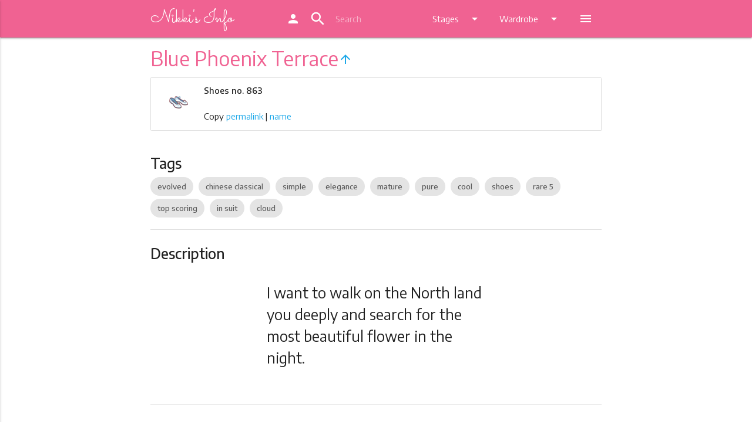

--- FILE ---
content_type: text/html; charset=UTF-8
request_url: https://ln.nikkis.info/wardrobe/shoes/863
body_size: 7239
content:
<!DOCTYPE html>
<html lang="en">
<head>
	
  <meta http-equiv="Content-Type" content="text/html; charset=UTF-8"/>
  <meta name="viewport" content="width=device-width, initial-scale=1, maximum-scale=1.0"/>
  <title>Love Nikki Blue Phoenix Terrace - Nikki's Info</title>
  <link href="https://fonts.googleapis.com/icon?family=Material+Icons" rel="stylesheet">
  <link href="https://fonts.googleapis.com/css?family=Sacramento" rel="stylesheet">
  <link href="https://fonts.googleapis.com/css?family=Encode+Sans:400,500,600,700" rel="stylesheet">


  <link href="/css/default.css" type="text/css" rel="stylesheet" media="screen,projection"/>
  <link href="/css/alternate.css" rel="alternate stylesheet" type="text/css" media="screen,projection" title="alternate" />
  <script src="/js/styleswitch.js" type="text/javascript"></script>
  <!-- favicon -->
  <link rel="apple-touch-icon" sizes="180x180" href="/apple-touch-icon.png">
  <link rel="icon" type="image/png" sizes="32x32" href="/favicon-32x32.png">
  <link rel="icon" type="image/png" sizes="16x16" href="/favicon-16x16.png">
  <link rel="manifest" href="/site.webmanifest">
  <link rel="mask-icon" href="/safari-pinned-tab.svg" color="#f06292">
  <meta name="apple-mobile-web-app-title" content="Nikki's Info">
  <meta name="application-name" content="Nikki's Info">
  <meta name="msapplication-TileColor" content="#f06292">
  <meta name="theme-color" content="#f06292">
  
  <link href="/sprites/accessory0_14fbc8ea42.css" type="text/css" rel="stylesheet">
  
  <link href="/sprites/accessory1_37fbc32134.css" type="text/css" rel="stylesheet">
  
  <link href="/sprites/accessory210_6cb59bc886.css" type="text/css" rel="stylesheet">
  
  <link href="/sprites/accessory211_b88e188ba0.css" type="text/css" rel="stylesheet">
  
  <link href="/sprites/accessory212_3855ff7996.css" type="text/css" rel="stylesheet">
  
  <link href="/sprites/accessory213_26b1331cb7.css" type="text/css" rel="stylesheet">
  
  <link href="/sprites/accessory214_805be321e2.css" type="text/css" rel="stylesheet">
  
  <link href="/sprites/accessory215_46be5ae3d7.css" type="text/css" rel="stylesheet">
  
  <link href="/sprites/accessory2_685d07dd59.css" type="text/css" rel="stylesheet">
  
  <link href="/sprites/accessory3_1a686860b2.css" type="text/css" rel="stylesheet">
  
  <link href="/sprites/accessory4_8cb5a1ddfc.css" type="text/css" rel="stylesheet">
  
  <link href="/sprites/accessory5_a18d3611c5.css" type="text/css" rel="stylesheet">
  
  <link href="/sprites/accessory6_806715d0a7.css" type="text/css" rel="stylesheet">
  
  <link href="/sprites/accessory7_030afc0a06.css" type="text/css" rel="stylesheet">
  
  <link href="/sprites/accessory8_058b863e67.css" type="text/css" rel="stylesheet">
  
  <link href="/sprites/accessory9_cffa60291d.css" type="text/css" rel="stylesheet">
  
  <link href="/sprites/bottom0_3147475712.css" type="text/css" rel="stylesheet">
  
  <link href="/sprites/bottom1_ba6221def3.css" type="text/css" rel="stylesheet">
  
  <link href="/sprites/coat0_00ff314381.css" type="text/css" rel="stylesheet">
  
  <link href="/sprites/coat1_d9e1e83a8a.css" type="text/css" rel="stylesheet">
  
  <link href="/sprites/dress0_4a6b24a096.css" type="text/css" rel="stylesheet">
  
  <link href="/sprites/dress1_0fa81159d7.css" type="text/css" rel="stylesheet">
  
  <link href="/sprites/dress2_0acede265a.css" type="text/css" rel="stylesheet">
  
  <link href="/sprites/dress3_2a17e309be.css" type="text/css" rel="stylesheet">
  
  <link href="/sprites/hair0_d86b583356.css" type="text/css" rel="stylesheet">
  
  <link href="/sprites/hair1_074524cde3.css" type="text/css" rel="stylesheet">
  
  <link href="/sprites/hair2_f71b3084e1.css" type="text/css" rel="stylesheet">
  
  <link href="/sprites/hair3_b7479eac0e.css" type="text/css" rel="stylesheet">
  
  <link href="/sprites/hosiery0_83500b7b4e.css" type="text/css" rel="stylesheet">
  
  <link href="/sprites/hosiery1_a30c13a3c9.css" type="text/css" rel="stylesheet">
  
  <link href="/sprites/makeup0_1e3254b78e.css" type="text/css" rel="stylesheet">
  
  <link href="/sprites/shoes0_653c7fb96b.css" type="text/css" rel="stylesheet">
  
  <link href="/sprites/shoes1_87976cc63d.css" type="text/css" rel="stylesheet">
  
  <link href="/sprites/shoes2_05bc009d50.css" type="text/css" rel="stylesheet">
  
  <link href="/sprites/shoes3_3f7d9d7ecc.css" type="text/css" rel="stylesheet">
  
  <link href="/sprites/soul0_84a03f80fe.css" type="text/css" rel="stylesheet">
  
  <link href="/sprites/top0_50e8592451.css" type="text/css" rel="stylesheet">
  
  <link href="/sprites/top1_fdc431bf80.css" type="text/css" rel="stylesheet">
  
  
  
<meta name="description" content="I want to walk on the North land you deeply and search for the most beautiful flower in the night.">
<meta name="keywords" content="Love Nikki, shoes, Blue Phoenix Terrace">
<meta property="og:title" content="Blue Phoenix Terrace (Shoes)">
<meta property="og:og:description" content="I want to walk on the North land you deeply and search for the most beautiful flower in the night.">
<script type="application/ld+json">
{
 "@context": "http://schema.org",
 "@type": "BreadcrumbList",
 "itemListElement":
 [
  {
   "@type": "ListItem", "position": 1,
   "item": {"@id": "/wardrobe/", "name": "Wardrobe"}
  },
  {
   "@type": "ListItem", "position": 2,
   "item": {"@id": "/wardrobe/shoes/", "name": "Shoes"}
  },
  {
   "@type": "ListItem", "position": 3,
   "item": {"@id": "/wardrobe/shoes/863", "name": "Blue Phoenix Terrace"}
  }
 ]
}
</script>

	
  <script>
  (function(i,s,o,g,r,a,m){i['GoogleAnalyticsObject']=r;i[r]=i[r]||function(){
  (i[r].q=i[r].q||[]).push(arguments)},i[r].l=1*new Date();a=s.createElement(o),
  m=s.getElementsByTagName(o)[0];a.async=1;a.src=g;m.parentNode.insertBefore(a,m)
  })(window,document,'script','https://www.google-analytics.com/analytics.js','ga');

  ga('create', 'UA-105244209-1', 'auto');

  ga('send', 'pageview');
</script>
  
<script async src="//pagead2.googlesyndication.com/pagead/js/adsbygoogle.js"></script>
<script>
  (adsbygoogle = window.adsbygoogle || []).push({
    google_ad_client: "ca-pub-1256823724584961",
    enable_page_level_ads: true
  });
</script>

</head>
<body>
  <header>

  <!-- Dropdown Structure -->
  <ul id="wardrobe-dd" class="dropdown-content">
    <li><a href="/wardrobe">Wardrobe</a></li>
    <li class="divider"></li>
    
    <li><a href="/wardrobe/hair">Hair</a></li>
    
    <li><a href="/wardrobe/dress">Dress</a></li>
    
    <li><a href="/wardrobe/coat">Coat</a></li>
    
    <li><a href="/wardrobe/top">Top</a></li>
    
    <li><a href="/wardrobe/bottom">Bottom</a></li>
    
    <li><a href="/wardrobe/hosiery">Hosiery</a></li>
    
    <li><a href="/wardrobe/shoes">Shoes</a></li>
    
    <li><a href="/wardrobe/makeup">Makeup</a></li>
    
    <li><a href="/wardrobe/accessory">Accessory</a></li>
    
    <li><a href="/wardrobe/soul">Soul (Spirit)</a></li>
    
    <li><a href="/wardrobe/suit">Suits</a></li>
    
  </ul>
  
  <ul id="stages-dd" class="dropdown-content">
    
    <li><a href="/stages/chapters">Story Chapters</a></li>
    
    <li><a href="/stages/commission">Commission Requests</a></li>
    
    <li><a href="/stages/coop">Co-op Contest</a></li>
    
    <li><a href="/stages/stylistsarena">Stylist's Arena</a></li>
    
    <li><a href="/stages/dreamweaver">Dream Weaver</a></li>
    
    <li><a href="/stages/custom">Custom Stage</a></li>
    
    <li><a href="/stages/events">Latest Event</a></li>
    
  </ul>

  <ul id="more-dd" class="dropdown-content">
    
    <li><a href="/drops">Drops and Stores</a></li>
    
    <li><a href="/top">Top Scoring</a></li>
    
    <li><a href="/new">What's New</a></li>
    
    <li><a href="/stylistsearch">Stylist Search</a></li>
    
    <li><a href="/tags">Tags</a></li>
    
    <li><a href="/teaparty">Tea Party</a></li>
    
    <li><a href="/data">Data</a></li>
    
    <li class="mode-night-li"><a class="mode-night" href="#!"><i class="material-icons">brightness_3</i><sup>s</sup>NM</a></li>
    <li class="mode-day-li"><a class="mode-day" href="#!"><i class="material-icons">wb_sunny</i><sup>s</sup>DM</a></li>
  </ul>

  <div class="navbar-fixed">
  <nav class="" role="navigation">
    <div class="nav-wrapper container">
      <a id="logo-container" href="/" class="brand-logo">
        Nikki's Info
      </a>
      
      <ul class="right hide-on-med-and-down">
        <li><a href="https://my.nikkis.info/user/ln"><i class="material-icons">person</i></a></li>


        <li>

          <div class="">
            <div class="col s12 ">

              <div class="" id="topbarsearch">
                <div class="input-field col s6 s12">
                  <form action="/search/" method="get">
                    <i class="material-icons prefix">search</i>
                    <input class="qsearch" autocorrect="off" autocapitalize="off" name="q" type="text" placeholder="Search">
                  </form>
                </div>
              </div>
            </div>
          </div>
        </li>


        <li><a class="dropdown-button" href="#!" data-activates="stages-dd">Stages<i class="material-icons right">arrow_drop_down</i></a></li>
        <li><a class="dropdown-button" href="#!" data-activates="wardrobe-dd">Wardrobe<i class="material-icons right">arrow_drop_down</i></a></li>
        <li><a class="dropdown-button" href="#!" data-activates="more-dd"><i class="material-icons">menu</i></a></li>
      </ul>


      
      <a href="#" data-activates="nav-mobile" class="button-collapse"><i class="material-icons">menu</i></a>
      
    </div>
  </nav>
  </div>

  <ul id="nav-mobile" class="side-nav">


        <li class="center"><a class="menu-title pink-text text-lighten-2" href="/">
            Nikki's Info
        </a></li>

        <li class="no-padding">

          <ul class="collapsible collapsible-accordion">
            <li><a href="https://my.nikkis.info/user/ln"><i class="material-icons">person</i> MyNI</a></li>

            <li class="mode-night-li"><a class="mode-night" href="#!"><i class="material-icons">brightness_3</i>Switch to Night Mode</a></li>
            <li class="mode-day-li"><a class="mode-day" href="#!"><i class="material-icons">wb_sunny</i>Switch to Day Mode</a></li>

            <li><a>
              <form action="/search/" method="get">
                <input class="qsearch" autocorrect="off" autocapitalize="off" name="q" type="search" placeholder="Search">
              </form>
            </a></li><li class="bold"><a class="collapsible-header waves-effect">Stages</a><div class="collapsible-body">
                <ul><li><a href="/stages/chapters">Story Chapters</a></li><li><a href="/stages/commission">Commission Requests</a></li><li><a href="/stages/coop">Co-op Contest</a></li><li><a href="/stages/stylistsarena">Stylist's Arena</a></li><li><a href="/stages/dreamweaver">Dream Weaver</a></li><li><a href="/stages/custom">Custom Stage</a></li><li><a href="/stages/events">Latest Event</a></li></ul>
              </div>
            </li><li class="bold"><a class="collapsible-header active waves-effect">Wardrobe</a>
              <div class="collapsible-body">
                <ul><li class="active"><a href="/wardrobe">Wardrobe</a></li><li><a href="/wardrobe/hair">Hair</a></li><li><a href="/wardrobe/dress">Dress</a></li><li><a href="/wardrobe/coat">Coat</a></li><li><a href="/wardrobe/top">Top</a></li><li><a href="/wardrobe/bottom">Bottom</a></li><li><a href="/wardrobe/hosiery">Hosiery</a></li><li class="active"><a href="/wardrobe/shoes">Shoes</a></li><li><a href="/wardrobe/makeup">Makeup</a></li><li><a href="/wardrobe/accessory">Accessory</a></li><li><a href="/wardrobe/soul">Soul (Spirit)</a></li><li><a href="/wardrobe/suit">Suits</a></li></ul>
              </div>
            </li><li><a href="/drops">Drops and Stores</a></li><li><a href="/top">Top Scoring</a></li><li><a href="/new">What's New</a></li><li><a href="/stylistsearch">Stylist Search</a></li><li><a href="/tags">Tags</a></li><li><a href="/teaparty">Tea Party</a></li><li><a href="/data">Data</a></li></ul>
        </li>
      </ul>
  
  </header>
	
  <main>






    <!-- Ezoic - Top Global - TABLET ONLY - top_of_page -->
<div id="ezoic-pub-ad-placeholder-103"></div>
<!-- End Ezoic - Top Global - TABLET ONLY - top_of_page -->

    



<div class="container">
  <h4 class="header pink-text text-lighten-2">Blue Phoenix Terrace<a href="/wardrobe/shoes"><i class="material-icons center-align">arrow_upward</i></a></h4>

  <!-- Ezoic - Top Title - TABLET MOBILE ONLY - under_page_title -->
<div id="ezoic-pub-ad-placeholder-104"></div>
<!-- End Ezoic - Top Title - TABLET MOBILE ONLY - under_page_title -->
  
  <div class="collection">
    
      
      <div class="witem collection-item avatar icon-room" wid="S863">
        <div class="icon"><div class="inner-icon s-shoes-863"></div></div>
        <p class="">
          <strong>Shoes no. 863</strong>
        </p>
          <br>

        
        <p class="clipthings">Copy <a class="cliplink" href="#!">permalink</a> | <a class="clipname" href="#!">name</a></p>
        
      </div>
      
  </div>

  <div class="section">
  <h5 class="item-section-head">Tags</h5>

    
    <a href="/tags/#evolved" class="chip">evolved</a>
    
    <a href="/tags/#chinese_classical" class="chip">chinese classical</a>
    
    <a href="/tags/#simple" class="chip">simple</a>
    
    <a href="/tags/#elegance" class="chip">elegance</a>
    
    <a href="/tags/#mature" class="chip">mature</a>
    
    <a href="/tags/#pure" class="chip">pure</a>
    
    <a href="/tags/#cool" class="chip">cool</a>
    
    <a href="/tags/#shoes" class="chip">shoes</a>
    
    <a href="/tags/#rare_5" class="chip">rare 5</a>
    
    <a href="/tags/#top_scoring" class="chip">top scoring</a>
    
    <a href="/tags/#in_suit" class="chip">in suit</a>
    
    <a href="/tags/#cloud" class="chip">cloud</a>
    

  </div>


  <div class="divider"></div>


  <div class="section">
  <h5 class="item-section-head">Description</h5>
  
  
  <div class="row">
    <div class="col s12 m6 offset-m3">
      <p class="flow-text">I want to walk on the North land you deeply and search for the most beautiful flower in the night.</p>
    </div>
  </div>
  
  
  
  
  
  
  
  
  

  <!-- Ezoic - Item Description - ALL - mid_content -->
<div id="ezoic-pub-ad-placeholder-115"></div>
<!-- End Ezoic - Item Description - ALL - mid_content -->
  
  </div>
  
  
  <div class="divider"></div>
  
  <div class="section">
  <h5 class="item-section-head">Rarity</h5>
  
  <div class="center">
    <p class="flow-text">
      
      <span class="red-text"><i class="material-icons">favorite</i><i class="material-icons">favorite</i><i class="material-icons">favorite</i><i class="material-icons">favorite</i><i class="material-icons">favorite</i></span>
      
      <span class="grey-text">5</span>
    </p>
  </div>

  
    <div class="center">
      <p id="ownership-info" class="flow-text">
        <span id="ownership-stat"></span>
      </p>
    </div>
  

  <!-- Ezoic - Item Rarity - ALL - mid_content -->
<div id="ezoic-pub-ad-placeholder-117"></div>
<!-- End Ezoic - Item Rarity - ALL - mid_content -->

  </div>
  
   
  <div class="divider"></div>
  
  <div class="section">
  <h5 class="item-section-head">Special attributes</h5>
  <p>
  
    
    <span class="special-attr special-14">Chinese Classical</span> &ndash; Traditional Chinese Style Apparel<br>
    
  
  
  </p>
  </div>
  


  
  <div class="divider"></div>
  
  <div class="section">
  <h5 class="item-section-head">Attributes</h5>

  <table class="centered responsive-table attr-table">
    <thead>
      <tr>
        
          <th><span class="cloth-attr simple">Simple
          </span></th>
        
          <th><span class="cloth-attr elegance">Elegance
          </span></th>
        
          <th><span class="cloth-attr mature">Mature
          </span></th>
        
          <th><span class="cloth-attr pure">Pure
          </span></th>
        
          <th><span class="cloth-attr cool">Cool
          </span></th>
        
      </tr>
    </thead>

    <tbody>
      <tr>
        
          <td>
            <span class="cloth-grade grade-ss">SS
            </span>
            </td>
        
          <td>
            <span class="cloth-grade grade-s">S+
            </span>
            </td>
        
          <td>
            <span class="cloth-grade grade-s">S-
            </span>
            </td>
        
          <td>
            <span class="cloth-grade grade-a">A-
            </span>
            </td>
        
          <td>
            <span class="cloth-grade grade-a">A+
            </span>
            </td>
        
      </tr>
    </tbody>
  </table>

  <!-- Ezoic - Item Attribute - ALL - mid_content -->
<div id="ezoic-pub-ad-placeholder-116"></div>
<!-- End Ezoic - Item Attribute - ALL - mid_content -->
  
  </div>

  

  
  <div class="divider"></div>
  <div class="section">

  <!-- Ezoic - Item Suit - ALL - mid_content -->
<div id="ezoic-pub-ad-placeholder-118"></div>
<!-- End Ezoic - Item Suit - ALL - mid_content -->

  <h5 class="item-section-head">Suit</h5>

    <div class="collection row">

      

      <div class="collection-item avatar icon-room col s12 m6 l6 sitem" sids="H968,D793,C402,S863,A1609,A1610">
        <div class="icon"><div class="inner-icon s-dress-793"></div></div>
        <a href="/wardrobe/suit/blue-phoenix-messenger" class="title truncate">Blue Phoenix Messenger</a>
        <p class="">
          Primary suit
        </p>
        <p><strong>Cloud</strong></p>

      </div>

      
      <div class="collection-item avatar icon-room col s12 l6 m6 hide-on-small-only">
      </div>
      

      

    </div>

  </div>
  


  
  
  
  
  <div class="divider"></div>
  <div class="section">

    <!-- Ezoic - Item Evolution - ALL - mid_content -->
<div id="ezoic-pub-ad-placeholder-120"></div>
<!-- End Ezoic - Item Evolution - ALL - mid_content -->

    <h5 class="item-section-head">Evolution</h5>

    <div class="collection row">

      
      <div class="collection-item witem avatar icon-room" wid="S862">
        <div class="icon"><div class="inner-icon s-shoes-862"></div></div>
        <a href="/wardrobe/shoes/862" class="title truncate remove-top-pad">Celestial Messenger </a>
        <p class="">
          <img class="cloth-custom-img" src="/img/gold.png"> &times;&nbsp;7000
          <br>


        </p>
        <div class="secondary-content evolvesto-text">
          &times;&nbsp;12

        </div>
      </div>
      
      <div class="collection-item witem avatar icon-room" wid="S863">
        <div class="icon"><div class="inner-icon s-shoes-863"></div></div>
        <a href="/wardrobe/shoes/863" class="title truncate remove-top-pad">Blue Phoenix Terrace &larr;</a>
        <p class="">
          Final form
          <br>


        </p>
        <div class="secondary-content evolvesto-text">
          

        </div>
      </div>
      

    </div>
    
  </div>
  


  

  


  

  

  
  <div class="divider"></div>
  <div class="section">

    <!-- Ezoic - Item Top Scoring - ALL - mid_content -->
<div id="ezoic-pub-ad-placeholder-125"></div>
<!-- End Ezoic - Item Top Scoring - ALL - mid_content -->

    <h5 class="item-section-head">Top item in</h5>

    <ul class="collapsible" data-collapsible="accordion">

    
    
    
    <li>
      
      <div class="collapsible-header"><i class="material-icons">import_contacts</i><strong>4</strong>&nbsp;Chapters</div>
      

      <div class="collapsible-body">
        <ul class="collection">
          
            
            <li class="collection-item"><a href="/stages/chapters/maiden/5-2">Chapter 5-2 Maiden</a></li>
            
          
            
            <li class="collection-item"><a href="/stages/chapters/princess/5-2">Chapter 5-2 Princess</a></li>
            
          
            
            <li class="collection-item"><a href="/stages/chapters/maiden/15-4">Chapter 15-4 Maiden</a></li>
            
          
            
            <li class="collection-item"><a href="/stages/chapters/princess/15-4">Chapter 15-4 Princess</a></li>
            
          
        </ul>
      </div>
    </li>
    
    
    
    
    
    
    
    
    
    
    

  </ul>
  Total <strong>4</strong> stages

  </div>
  

  <div class="fixed-action-btn">
    <a id="save-button" onclick="toggleSelectMode()" class="btn-floating btn-large waves-effect waves-light scale-transition scale-out" style="display: none;"><i id="save-button-text" class="material-icons">turned_in_not</i></a>
  </div>


</div>
<br>



    
    
<div align="center">

<!-- Ezoic - AdSense Footer - under_second_paragraph -->
<div id="ezoic-pub-ad-placeholder-127">

<script async src="//pagead2.googlesyndication.com/pagead/js/adsbygoogle.js"></script>
<!-- Footer -->
<ins class="adsbygoogle"
     style="display:block"
     data-ad-client="ca-pub-1256823724584961"
     data-ad-slot="9824960345"
     data-ad-format="auto"></ins>
<script>
(adsbygoogle = window.adsbygoogle || []).push({});
</script>

</div>
<!-- End Ezoic - AdSense Footer - under_second_paragraph -->

</div>

<br>

    

  </main>

  <div id="scroll-to-top" class="hide-on-large-only">
    <a href="#"><i class="material-icons">keyboard_arrow_up</i></a>
  </div>

  <footer class="page-footer">
    <div class="container">

      <!-- Ezoic - Bottom Link Section - ALL - bottom_of_page -->
<div id="ezoic-pub-ad-placeholder-105"></div>
<!-- End Ezoic - Bottom Link Section - ALL - bottom_of_page -->

      <div class="row">
        <div class="col l6 s12">
          <h5 class="white-text">About</h5>
          <p class="grey-text text-lighten-4">Nikki's Info is an online resource of information created by fans for fans, centring around the game Love Nikki by Elex. Love Nikki content and materials are trademarks and copyrights of their respective publisher and its licensors. All rights reserved. Nikki's Info is not affiliated with Elex Technology or SuZhou Nikki Co., Ltd.</p>
        </div>
        <div class="col l4 offset-l2 s12">
          <h5 class="white-text">Links</h5>
          <ul>
            
            <li>Download for <a class="white-text" href="https://itunes.apple.com/app/love-nikki-dress-up-queen/id1214763767">iOS</a> | <a class="white-text" href="https://play.google.com/store/apps/details?id=com.elex.nikkigp&hl=en">Android</a></li>
            <li><a class="white-text" href="https://www.facebook.com/LoveNikkiGame/">Love Nikki Facebook</a></li>
            <li><a class="white-text" href="https://lovenikki.world/">Love Nikki World</a></li>
            <li><a class="white-text" href="https://www.reddit.com/r/LoveNikki/">Subreddit</a></li>
            <li><a class="white-text" href="https://discord.gg/CZdvK9D">Love Nikki Discord</a></li>

            <li><strong><a class="pink-text text-lighten-4" href="https://www.patreon.com/nikkisinfo">Donate with Patreon</a></strong></li>
            
          </ul>
        </div>

      </div>
    </div>

    <div class="footer-copyright">
      <div class="container">

      <!-- Ezoic - Bottom Footer - ALL - bottom_of_page -->
<div id="ezoic-pub-ad-placeholder-111"></div>
<!-- End Ezoic - Bottom Footer - ALL - bottom_of_page -->

      Made by <a class="pink-text text-lighten-4" href="https://twitter.com/NikkisInfo">Sweet Cupcake Industries</a> &bull; <a class="pink-text text-lighten-4" href="/contributors">Contributors</a> &bull; <a class="pink-text text-lighten-4" href="/privacy">Privacy</a> &bull; <a class="pink-text text-lighten-4" href="https://discord.gg/NM8PhYy">NI Discord Server</a> &bull; <a class="pink-text text-lighten-4" href="https://status.nikkis.info/">Site Status</a> &bull; <a class="pink-text text-lighten-4" href="/faq">FAQ</a>
      </div>
    </div>
  </footer>

	
  <!--  Scripts-->
  <script src="/js/jquery-3.2.1.min.js"></script>
  <script src="/js/jquery-ui.min.js"></script>
  <script src="/js/jquery.ui.touch-punch.js"></script>
  <script src="/js/materialize.js"></script>
  <script src="/js/init.js"></script>
  <script src="/js/js.cookie.js"></script>
  <script>
    if (getCookie('mysheet') == 'none' || getCookie('mysheet') == null) {
      $(".mode-day-li").hide();
    }
    if (getCookie('mysheet') == 'alternate') {
      $(".mode-night-li").hide();
    }
    $(".mode-day").click(function() {
      chooseStyle('none', 365);
      setTimeout(function(){
        $(".mode-night-li").show();
        $(".mode-day-li").hide();
      }, 100);
    });
    $(".mode-night").click(function() {
      chooseStyle('alternate', 365);
      setTimeout(function(){
        $(".mode-night-li").hide();
        $(".mode-day-li").show();
      }, 100);
    });
  </script>
  
<script src="/js/clipboard.min.js"></script>
<script>
var position = JSON.parse(localStorage.position || "{}");
$("#save-button").css(position);
$("#save-button").draggable({
    scroll: false,
    stop: function (event, ui) {
      position = ui.position;
      localStorage.position = JSON.stringify(position);
    }
});

  $(document).ajaxSend(function (event, xhr, settings) {
    settings.xhrFields = {
      withCredentials: true
    };
  });
  
  var url = document.location.href;

  var clipboardl = new Clipboard('.cliplink', {
    text: function() {
      return url;
    }
  });
  var clipboardn = new Clipboard('.clipname', {
    text: function() {
      return "Blue Phoenix Terrace";
    }
  });
  clipboardl.on('success', function(e) {
    Materialize.toast('Link copied to clipboard!', 2000);
  });
  clipboardn.on('success', function(e) {
    Materialize.toast('Name copied to clipboard!', 2000);
  });
  clipboardl.on('error', function(e) {
    Materialize.toast('Could not copy to clipboard, sorry!', 2000);
  });
  clipboardn.on('error', function(e) {
    Materialize.toast('Could not copy to clipboard, sorry!', 2000);
  });
  if (!Clipboard.isSupported()) { $('.clipthings').hide(); }

  /* ############### begin sm_stuff */
  var selectModeOn = false;
  var selectActions = [];

  function saveSelectMode() {
    // console.log(selectActions);
    if (selectActions.length > 0) {
      $.getJSON( "https://my.nikkis.info/checksession", function( data ) {
        if (data['authenticated'] == true) {
          $.ajax({
            type: "POST",
            contentType: "application/json; charset=utf-8",
            url: "https://my.nikkis.info/updatewardrobe/ln",
            data: JSON.stringify({"select_actions": selectActions}),
            success: function (data) {
              if (data['success']) {
                selectActions = [];
                Materialize.toast('Selections saved!', 4000);
                $("#save-button").removeClass("pulse");
              } else {
                Materialize.toast('Error! Could not save data!', 4000);
              }
            },
            error: function (data) {
              Materialize.toast('Error! Could not connect to server. Try again.', 4000);
            },
            dataType: "json"
          });
        } else {
          Materialize.toast('Error! Not signed in!', 4000);
        }
      });
    } else {
      Materialize.toast('No changes to save!', 4000);
    }
  }

  function selectModeToggleOn(){
    selectModeOn = true;
    $("#save-button-text").text("save");
    $("#save-button").addClass("pink").addClass("lighten-2");
    $( ".witem" ).on({
      click: function(e) {
        e.preventDefault();

        if ($( this ).hasClass( "have-witem" )) {
          selectActions.push("-"+$( this ).attr('wid'));
          $( this ).removeClass("have-witem");
        } else {
          selectActions.push("+"+$( this ).attr('wid'));
          $( this ).addClass("have-witem");
        }

        if (selectActions.length >= 12) {
          $("#save-button").addClass("pulse");
        }

      }
    });

  }

  function selectModeToggleOff(){
    selectModeOn = false;
    $("#save-button-text").text("turned_in_not");
    $("#save-button").removeClass("pink").removeClass("lighten-2");
    $( ".witem" ).off();
  }

  function toggleSelectMode() {
    if (selectModeOn) {
      if (selectActions.length > 0) {
        saveSelectMode();
      }
      selectModeToggleOff();
    } else {
      selectModeToggleOn();
    }
  }

  window.onbeforeunload = function(e) {
    if (selectActions.length > 0) {
      var dialogText = 'You have unsaved changes in your wardrobe!';
      e.returnValue = dialogText;
      return dialogText;
    }
    return undefined;
  };

  /* ############### end sm_stuff */

  $(document).ready(function(){
  
    $('.modal').modal();

    
    $('#ownership-stat').load("https://my.nikkis.info/stats/own/ln/clothes/S863", function() {
      $('#ownership-stat').append("% users own this");
    });
    
  
    $.getJSON( "https://my.nikkis.info/checksession", function( data ) {
      if (data['authenticated'] == true) {
        authenticated = true;

        /* ############### begin sm_stuff */
        $("#save-button").show().removeClass("scale-out");
        /* ############### end sm_stuff */

        console.log("Authenticated with MyNI");
        $.getJSON( "https://my.nikkis.info/getwardrobe/ln", function( wardrobe ) {
        console.log("Loaded wardrobe from MyNI");
        $( ".witem" )
          .filter(function( index ) {
            return $.inArray($( this ).attr( "wid" ), wardrobe['wardrobe']) > -1;
          })
          .addClass("have-witem");
        $( ".sitem")
        .filter(function( index ) {
          sidsList = $( this ).attr( "sids" ).split(',');
          return $(wardrobe['wardrobe']).filter(sidsList).length === sidsList.length;
          }).addClass("have-sitem");
        });
      }
    });
  });
  
</script>

	
  <script defer src="https://static.cloudflareinsights.com/beacon.min.js/vcd15cbe7772f49c399c6a5babf22c1241717689176015" integrity="sha512-ZpsOmlRQV6y907TI0dKBHq9Md29nnaEIPlkf84rnaERnq6zvWvPUqr2ft8M1aS28oN72PdrCzSjY4U6VaAw1EQ==" data-cf-beacon='{"version":"2024.11.0","token":"865780890d13488ab00d3480efa6be3b","r":1,"server_timing":{"name":{"cfCacheStatus":true,"cfEdge":true,"cfExtPri":true,"cfL4":true,"cfOrigin":true,"cfSpeedBrain":true},"location_startswith":null}}' crossorigin="anonymous"></script>
</body>
</html>

--- FILE ---
content_type: text/html; charset=utf-8
request_url: https://www.google.com/recaptcha/api2/aframe
body_size: 268
content:
<!DOCTYPE HTML><html><head><meta http-equiv="content-type" content="text/html; charset=UTF-8"></head><body><script nonce="EK5jPSRHiD10pwopn3-YLQ">/** Anti-fraud and anti-abuse applications only. See google.com/recaptcha */ try{var clients={'sodar':'https://pagead2.googlesyndication.com/pagead/sodar?'};window.addEventListener("message",function(a){try{if(a.source===window.parent){var b=JSON.parse(a.data);var c=clients[b['id']];if(c){var d=document.createElement('img');d.src=c+b['params']+'&rc='+(localStorage.getItem("rc::a")?sessionStorage.getItem("rc::b"):"");window.document.body.appendChild(d);sessionStorage.setItem("rc::e",parseInt(sessionStorage.getItem("rc::e")||0)+1);localStorage.setItem("rc::h",'1769254964628');}}}catch(b){}});window.parent.postMessage("_grecaptcha_ready", "*");}catch(b){}</script></body></html>

--- FILE ---
content_type: text/css
request_url: https://ln.nikkis.info/sprites/accessory5_a18d3611c5.css
body_size: 15148
content:
/* glue: 0.13 hash: a18d3611c5 */
        .s-accessory-5256,
.s-accessory-5795,
.s-accessory-5842,
.s-accessory-5434,
.s-accessory-5433,
.s-accessory-5550,
.s-accessory-5538,
.s-accessory-5448,
.s-accessory-5172,
.s-accessory-5149,
.s-accessory-5071,
.s-accessory-5081,
.s-accessory-5709,
.s-accessory-5244,
.s-accessory-5242,
.s-accessory-5240,
.s-accessory-5238,
.s-accessory-5110,
.s-accessory-5095,
.s-accessory-5167,
.s-accessory-5096,
.s-accessory-5724,
.s-accessory-5171,
.s-accessory-5128,
.s-accessory-5066,
.s-accessory-5840,
.s-accessory-5799,
.s-accessory-5631,
.s-accessory-5617,
.s-accessory-5544,
.s-accessory-5425,
.s-accessory-5174,
.s-accessory-5153,
.s-accessory-5080,
.s-accessory-5022,
.s-accessory-5559,
.s-accessory-5243,
.s-accessory-5239,
.s-accessory-5125,
.s-accessory-5099,
.s-accessory-5825,
.s-accessory-5813,
.s-accessory-5711,
.s-accessory-5663,
.s-accessory-5630,
.s-accessory-5569,
.s-accessory-5447,
.s-accessory-5288,
.s-accessory-5275,
.s-accessory-5273,
.s-accessory-5266,
.s-accessory-5175,
.s-accessory-5614,
.s-accessory-5154,
.s-accessory-5109,
.s-accessory-5901,
.s-accessory-5655,
.s-accessory-5408,
.s-accessory-5077,
.s-accessory-5075,
.s-accessory-5023,
.s-accessory-5020,
.s-accessory-5010,
.s-accessory-5658,
.s-accessory-5065,
.s-accessory-5948,
.s-accessory-5942,
.s-accessory-5830,
.s-accessory-5817,
.s-accessory-5560,
.s-accessory-5381,
.s-accessory-5336,
.s-accessory-5310,
.s-accessory-5278,
.s-accessory-5113,
.s-accessory-5018,
.s-accessory-5480,
.s-accessory-5127,
.s-accessory-5126,
.s-accessory-5072,
.s-accessory-5063,
.s-accessory-5806,
.s-accessory-5803,
.s-accessory-5782,
.s-accessory-5757,
.s-accessory-5755,
.s-accessory-5713,
.s-accessory-5651,
.s-accessory-5648,
.s-accessory-5589,
.s-accessory-5552,
.s-accessory-5551,
.s-accessory-5539,
.s-accessory-5481,
.s-accessory-5441,
.s-accessory-5432,
.s-accessory-5376,
.s-accessory-5158,
.s-accessory-5137,
.s-accessory-5135,
.s-accessory-5044,
.s-accessory-5041,
.s-accessory-5017,
.s-accessory-5796,
.s-accessory-5292,
.s-accessory-5269,
.s-accessory-5262,
.s-accessory-5990,
.s-accessory-5791,
.s-accessory-5740,
.s-accessory-5712,
.s-accessory-5705,
.s-accessory-5703,
.s-accessory-5664,
.s-accessory-5482,
.s-accessory-5375,
.s-accessory-5304,
.s-accessory-5271,
.s-accessory-5264,
.s-accessory-5255,
.s-accessory-5140,
.s-accessory-5118,
.s-accessory-5086,
.s-accessory-5997,
.s-accessory-5991,
.s-accessory-5920,
.s-accessory-5423,
.s-accessory-5409,
.s-accessory-5108,
.s-accessory-5917,
.s-accessory-5907,
.s-accessory-5889,
.s-accessory-5878,
.s-accessory-5811,
.s-accessory-5805,
.s-accessory-5771,
.s-accessory-5657,
.s-accessory-5588,
.s-accessory-5354,
.s-accessory-5144,
.s-accessory-5079,
.s-accessory-5067,
.s-accessory-5050,
.s-accessory-5038,
.s-accessory-5029,
.s-accessory-5019,
.s-accessory-5902,
.s-accessory-5790,
.s-accessory-5349,
.s-accessory-5142,
.s-accessory-5048,
.s-accessory-5021,
.s-accessory-5016,
.s-accessory-5981,
.s-accessory-5837,
.s-accessory-5784,
.s-accessory-5772,
.s-accessory-5768,
.s-accessory-5653,
.s-accessory-5613,
.s-accessory-5609,
.s-accessory-5293,
.s-accessory-5289,
.s-accessory-5087,
.s-accessory-5059,
.s-accessory-5054,
.s-accessory-5028,
.s-accessory-5914,
.s-accessory-5563,
.s-accessory-5285,
.s-accessory-5112,
.s-accessory-5058,
.s-accessory-5034,
.s-accessory-5944,
.s-accessory-5938,
.s-accessory-5928,
.s-accessory-5900,
.s-accessory-5892,
.s-accessory-5829,
.s-accessory-5479,
.s-accessory-5451,
.s-accessory-5445,
.s-accessory-5371,
.s-accessory-5283,
.s-accessory-5169,
.s-accessory-5168,
.s-accessory-5045,
.s-accessory-5037,
.s-accessory-5884,
.s-accessory-5882,
.s-accessory-5753,
.s-accessory-5012,
.s-accessory-5818,
.s-accessory-5792,
.s-accessory-5773,
.s-accessory-5715,
.s-accessory-5634,
.s-accessory-5610,
.s-accessory-5606,
.s-accessory-5558,
.s-accessory-5402,
.s-accessory-5400,
.s-accessory-5341,
.s-accessory-5282,
.s-accessory-5214,
.s-accessory-5210,
.s-accessory-5206,
.s-accessory-5202,
.s-accessory-5156,
.s-accessory-5148,
.s-accessory-5141,
.s-accessory-5139,
.s-accessory-5138,
.s-accessory-5092,
.s-accessory-5083,
.s-accessory-5076,
.s-accessory-5025,
.s-accessory-5506,
.s-accessory-5502,
.s-accessory-5027,
.s-accessory-5969,
.s-accessory-5968,
.s-accessory-5966,
.s-accessory-5965,
.s-accessory-5959,
.s-accessory-5895,
.s-accessory-5886,
.s-accessory-5839,
.s-accessory-5824,
.s-accessory-5701,
.s-accessory-5654,
.s-accessory-5553,
.s-accessory-5406,
.s-accessory-5353,
.s-accessory-5309,
.s-accessory-5286,
.s-accessory-5166,
.s-accessory-5053,
.s-accessory-5953,
.s-accessory-5741,
.s-accessory-5507,
.s-accessory-5503,
.s-accessory-5487,
.s-accessory-5977,
.s-accessory-5936,
.s-accessory-5879,
.s-accessory-5838,
.s-accessory-5765,
.s-accessory-5647,
.s-accessory-5623,
.s-accessory-5545,
.s-accessory-5444,
.s-accessory-5348,
.s-accessory-5303,
.s-accessory-5280,
.s-accessory-5277,
.s-accessory-5253,
.s-accessory-5769,
.s-accessory-5743,
.s-accessory-5578,
.s-accessory-5571,
.s-accessory-5531,
.s-accessory-5306,
.s-accessory-5287,
.s-accessory-5736,
.s-accessory-5729,
.s-accessory-5710,
.s-accessory-5644,
.s-accessory-5627,
.s-accessory-5626,
.s-accessory-5572,
.s-accessory-5541,
.s-accessory-5525,
.s-accessory-5420,
.s-accessory-5418,
.s-accessory-5414,
.s-accessory-5405,
.s-accessory-5389,
.s-accessory-5384,
.s-accessory-5373,
.s-accessory-5274,
.s-accessory-5117,
.s-accessory-5089,
.s-accessory-5088,
.s-accessory-5533,
.s-accessory-5527,
.s-accessory-5495,
.s-accessory-5132,
.s-accessory-5927,
.s-accessory-5605,
.s-accessory-5521,
.s-accessory-5500,
.s-accessory-5472,
.s-accessory-5250,
.s-accessory-5070,
.s-accessory-5062,
.s-accessory-5903,
.s-accessory-5662,
.s-accessory-5659,
.s-accessory-5576,
.s-accessory-5540,
.s-accessory-5431,
.s-accessory-5143,
.s-accessory-5986,
.s-accessory-5844,
.s-accessory-5841,
.s-accessory-5783,
.s-accessory-5665,
.s-accessory-5652,
.s-accessory-5649,
.s-accessory-5546,
.s-accessory-5424,
.s-accessory-5421,
.s-accessory-5407,
.s-accessory-5300,
.s-accessory-5198,
.s-accessory-5173,
.s-accessory-5052,
.s-accessory-5043,
.s-accessory-5026,
.s-accessory-5970,
.s-accessory-5963,
.s-accessory-5961,
.s-accessory-5722,
.s-accessory-5577,
.s-accessory-5534,
.s-accessory-5483,
.s-accessory-5134,
.s-accessory-5074,
.s-accessory-5014,
.s-accessory-5967,
.s-accessory-5908,
.s-accessory-5891,
.s-accessory-5775,
.s-accessory-5762,
.s-accessory-5739,
.s-accessory-5565,
.s-accessory-5469,
.s-accessory-5419,
.s-accessory-5355,
.s-accessory-5281,
.s-accessory-5217,
.s-accessory-5145,
.s-accessory-5046,
.s-accessory-5035,
.s-accessory-5009,
.s-accessory-5719,
.s-accessory-5635,
.s-accessory-5628,
.s-accessory-5618,
.s-accessory-5449,
.s-accessory-5152,
.s-accessory-5015,
.s-accessory-5849,
.s-accessory-5845,
.s-accessory-5809,
.s-accessory-5770,
.s-accessory-5650,
.s-accessory-5624,
.s-accessory-5602,
.s-accessory-5594,
.s-accessory-5570,
.s-accessory-5486,
.s-accessory-5438,
.s-accessory-5186,
.s-accessory-5182,
.s-accessory-5121,
.s-accessory-5098,
.s-accessory-5068,
.s-accessory-5827,
.s-accessory-5574,
.s-accessory-5299,
.s-accessory-5170,
.s-accessory-5031,
.s-accessory-5910,
.s-accessory-5883,
.s-accessory-5794,
.s-accessory-5763,
.s-accessory-5754,
.s-accessory-5689,
.s-accessory-5683,
.s-accessory-5642,
.s-accessory-5632,
.s-accessory-5498,
.s-accessory-5493,
.s-accessory-5468,
.s-accessory-5450,
.s-accessory-5396,
.s-accessory-5393,
.s-accessory-5378,
.s-accessory-5338,
.s-accessory-5257,
.s-accessory-5245,
.s-accessory-5241,
.s-accessory-5136,
.s-accessory-5133,
.s-accessory-5130,
.s-accessory-5064,
.s-accessory-5003,
.s-accessory-5732,
.s-accessory-5978,
.s-accessory-5975,
.s-accessory-5972,
.s-accessory-5922,
.s-accessory-5919,
.s-accessory-5899,
.s-accessory-5890,
.s-accessory-5815,
.s-accessory-5810,
.s-accessory-5776,
.s-accessory-5759,
.s-accessory-5756,
.s-accessory-5708,
.s-accessory-5440,
.s-accessory-5377,
.s-accessory-5372,
.s-accessory-5340,
.s-accessory-5308,
.s-accessory-5251,
.s-accessory-5247,
.s-accessory-5231,
.s-accessory-5228,
.s-accessory-5151,
.s-accessory-5082,
.s-accessory-5004,
.s-accessory-5764,
.s-accessory-5428,
.s-accessory-5216,
.s-accessory-5008,
.s-accessory-5002,
.s-accessory-5876,
.s-accessory-5872,
.s-accessory-5852,
.s-accessory-5786,
.s-accessory-5761,
.s-accessory-5758,
.s-accessory-5625,
.s-accessory-5601,
.s-accessory-5586,
.s-accessory-5347,
.s-accessory-5211,
.s-accessory-5207,
.s-accessory-5177,
.s-accessory-5176,
.s-accessory-5161,
.s-accessory-5005,
.s-accessory-5949,
.s-accessory-5548,
.s-accessory-5536,
.s-accessory-5485,
.s-accessory-5465,
.s-accessory-5430,
.s-accessory-5960,
.s-accessory-5955,
.s-accessory-5954,
.s-accessory-5826,
.s-accessory-5788,
.s-accessory-5779,
.s-accessory-5766,
.s-accessory-5717,
.s-accessory-5641,
.s-accessory-5429,
.s-accessory-5404,
.s-accessory-5272,
.s-accessory-5265,
.s-accessory-5252,
.s-accessory-5183,
.s-accessory-5179,
.s-accessory-5120,
.s-accessory-5660,
.s-accessory-5516,
.s-accessory-5192,
.s-accessory-5162,
.s-accessory-5111,
.s-accessory-5945,
.s-accessory-5939,
.s-accessory-5885,
.s-accessory-5823,
.s-accessory-5780,
.s-accessory-5737,
.s-accessory-5676,
.s-accessory-5673,
.s-accessory-5633,
.s-accessory-5519,
.s-accessory-5454,
.s-accessory-5387,
.s-accessory-5382,
.s-accessory-5268,
.s-accessory-5261,
.s-accessory-5215,
.s-accessory-5213,
.s-accessory-5196,
.s-accessory-5194,
.s-accessory-5190,
.s-accessory-5661,
.s-accessory-5523,
.s-accessory-5260,
.s-accessory-5209,
.s-accessory-5793,
.s-accessory-5777,
.s-accessory-5702,
.s-accessory-5696,
.s-accessory-5529,
.s-accessory-5517,
.s-accessory-5155,
.s-accessory-5147,
.s-accessory-5122,
.s-accessory-5097,
.s-accessory-5047,
.s-accessory-5888,
.s-accessory-5677,
.s-accessory-5344,
.s-accessory-5335,
.s-accessory-5913,
.s-accessory-5832,
.s-accessory-5735,
.s-accessory-5674,
.s-accessory-5585,
.s-accessory-5462,
.s-accessory-5398,
.s-accessory-5395,
.s-accessory-5339,
.s-accessory-5259,
.s-accessory-5249,
.s-accessory-5203,
.s-accessory-5199,
.s-accessory-5473,
.s-accessory-5463,
.s-accessory-5298,
.s-accessory-5093,
.s-accessory-5964,
.s-accessory-5962,
.s-accessory-5916,
.s-accessory-5685,
.s-accessory-5679,
.s-accessory-5499,
.s-accessory-5494,
.s-accessory-5458,
.s-accessory-5427,
.s-accessory-5346,
.s-accessory-5284,
.s-accessory-5235,
.s-accessory-5232,
.s-accessory-5230,
.s-accessory-5227,
.s-accessory-5224,
.s-accessory-5218,
.s-accessory-5178,
.s-accessory-5150,
.s-accessory-5085,
.s-accessory-5084,
.s-accessory-5051,
.s-accessory-5030,
.s-accessory-5943,
.s-accessory-5532,
.s-accessory-5526,
.s-accessory-5270,
.s-accessory-5263,
.s-accessory-5219,
.s-accessory-5205,
.s-accessory-5201,
.s-accessory-5984,
.s-accessory-5983,
.s-accessory-5937,
.s-accessory-5850,
.s-accessory-5828,
.s-accessory-5821,
.s-accessory-5767,
.s-accessory-5700,
.s-accessory-5590,
.s-accessory-5566,
.s-accessory-5497,
.s-accessory-5492,
.s-accessory-5374,
.s-accessory-5221,
.s-accessory-5995,
.s-accessory-5774,
.s-accessory-5528,
.s-accessory-5248,
.s-accessory-5956,
.s-accessory-5950,
.s-accessory-5909,
.s-accessory-5723,
.s-accessory-5621,
.s-accessory-5522,
.s-accessory-5403,
.s-accessory-5307,
.s-accessory-5302,
.s-accessory-5184,
.s-accessory-5180,
.s-accessory-5988,
.s-accessory-5985,
.s-accessory-5932,
.s-accessory-5785,
.s-accessory-5731,
.s-accessory-5718,
.s-accessory-5706,
.s-accessory-5105,
.s-accessory-5911,
.s-accessory-5898,
.s-accessory-5833,
.s-accessory-5819,
.s-accessory-5697,
.s-accessory-5692,
.s-accessory-5543,
.s-accessory-5530,
.s-accessory-5524,
.s-accessory-5511,
.s-accessory-5496,
.s-accessory-5491,
.s-accessory-5488,
.s-accessory-5466,
.s-accessory-5459,
.s-accessory-5456,
.s-accessory-5455,
.s-accessory-5442,
.s-accessory-5439,
.s-accessory-5392,
.s-accessory-5385,
.s-accessory-5351,
.s-accessory-5185,
.s-accessory-5181,
.s-accessory-5101,
.s-accessory-5807,
.s-accessory-5691,
.s-accessory-5620,
.s-accessory-5258,
.s-accessory-5874,
.s-accessory-5831,
.s-accessory-5612,
.s-accessory-5608,
.s-accessory-5191,
.s-accessory-5189,
.s-accessory-5165,
.s-accessory-5157,
.s-accessory-5119,
.s-accessory-5057,
.s-accessory-5704,
.s-accessory-5693,
.s-accessory-5562,
.s-accessory-5554,
.s-accessory-5520,
.s-accessory-5982,
.s-accessory-5721,
.s-accessory-5598,
.s-accessory-5514,
.s-accessory-5464,
.s-accessory-5212,
.s-accessory-5208,
.s-accessory-5055,
.s-accessory-5039,
.s-accessory-5033,
.s-accessory-5734,
.s-accessory-5643,
.s-accessory-5579,
.s-accessory-5508,
.s-accessory-5504,
.s-accessory-5290,
.s-accessory-5947,
.s-accessory-5941,
.s-accessory-5935,
.s-accessory-5921,
.s-accessory-5918,
.s-accessory-5847,
.s-accessory-5752,
.s-accessory-5751,
.s-accessory-5749,
.s-accessory-5746,
.s-accessory-5707,
.s-accessory-5591,
.s-accessory-5587,
.s-accessory-5505,
.s-accessory-5501,
.s-accessory-5474,
.s-accessory-5435,
.s-accessory-5422,
.s-accessory-5237,
.s-accessory-5234,
.s-accessory-5197,
.s-accessory-5024,
.s-accessory-5820,
.s-accessory-5011,
.s-accessory-5980,
.s-accessory-5912,
.s-accessory-5877,
.s-accessory-5720,
.s-accessory-5595,
.s-accessory-5490,
.s-accessory-5397,
.s-accessory-5394,
.s-accessory-5337,
.s-accessory-5332,
.s-accessory-5279,
.s-accessory-5246,
.s-accessory-5229,
.s-accessory-5226,
.s-accessory-5225,
.s-accessory-5195,
.s-accessory-5193,
.s-accessory-5103,
.s-accessory-5102,
.s-accessory-5851,
.s-accessory-5834,
.s-accessory-5808,
.s-accessory-5738,
.s-accessory-5470,
.s-accessory-5979,
.s-accessory-5946,
.s-accessory-5940,
.s-accessory-5934,
.s-accessory-5933,
.s-accessory-5926,
.s-accessory-5846,
.s-accessory-5843,
.s-accessory-5801,
.s-accessory-5797,
.s-accessory-5637,
.s-accessory-5636,
.s-accessory-5615,
.s-accessory-5457,
.s-accessory-5379,
.s-accessory-5333,
.s-accessory-5036,
.s-accessory-5561,
.s-accessory-5223,
.s-accessory-5974,
.s-accessory-5971,
.s-accessory-5695,
.s-accessory-5513,
.s-accessory-5467,
.s-accessory-5426,
.s-accessory-5352,
.s-accessory-5334,
.s-accessory-5295,
.s-accessory-5291,
.s-accessory-5124,
.s-accessory-5106,
.s-accessory-5925,
.s-accessory-5822,
.s-accessory-5687,
.s-accessory-5681,
.s-accessory-5254,
.s-accessory-5115,
.s-accessory-5007,
.s-accessory-5001,
.s-accessory-5996,
.s-accessory-5994,
.s-accessory-5989,
.s-accessory-5987,
.s-accessory-5887,
.s-accessory-5881,
.s-accessory-5873,
.s-accessory-5836,
.s-accessory-5639,
.s-accessory-5204,
.s-accessory-5200,
.s-accessory-5159,
.s-accessory-5952,
.s-accessory-5798,
.s-accessory-5781,
.s-accessory-5160,
.s-accessory-5129,
.s-accessory-5958,
.s-accessory-5880,
.s-accessory-5716,
.s-accessory-5714,
.s-accessory-5645,
.s-accessory-5619,
.s-accessory-5556,
.s-accessory-5547,
.s-accessory-5535,
.s-accessory-5471,
.s-accessory-5415,
.s-accessory-5411,
.s-accessory-5276,
.s-accessory-5146,
.s-accessory-5107,
.s-accessory-5923,
.s-accessory-5760,
.s-accessory-5748,
.s-accessory-5745,
.s-accessory-5604,
.s-accessory-5580,
.s-accessory-5542,
.s-accessory-5032,
.s-accessory-5875,
.s-accessory-5742,
.s-accessory-5725,
.s-accessory-5515,
.s-accessory-5509,
.s-accessory-5401,
.s-accessory-5399,
.s-accessory-5123,
.s-accessory-5073,
.s-accessory-5006,
.s-accessory-5998,
.s-accessory-5992,
.s-accessory-5835,
.s-accessory-5564,
.s-accessory-5090,
.s-accessory-5040,
.s-accessory-5000,
.s-accessory-5931,
.s-accessory-5787,
.s-accessory-5600,
.s-accessory-5518,
.s-accessory-5350,
.s-accessory-5116,
.s-accessory-5915,
.s-accessory-5848,
.s-accessory-5804,
.s-accessory-5802,
.s-accessory-5611,
.s-accessory-5446,
.s-accessory-5131,
.s-accessory-5104,
.s-accessory-5646,
.s-accessory-5592,
.s-accessory-5013,
.s-accessory-5894,
.s-accessory-5607,
.s-accessory-5557,
.s-accessory-5461,
.s-accessory-5380,
.s-accessory-5342,
.s-accessory-5078,
.s-accessory-5452,
.s-accessory-5924,
.s-accessory-5812,
.s-accessory-5688,
.s-accessory-5682,
.s-accessory-5603,
.s-accessory-5575,
.s-accessory-5388,
.s-accessory-5383,
.s-accessory-5694,
.s-accessory-5778,
.s-accessory-5582,
.s-accessory-5236,
.s-accessory-5233,
.s-accessory-5222,
.s-accessory-5164,
.s-accessory-5100,
.s-accessory-5622,
.s-accessory-5061,
.s-accessory-5593,
.s-accessory-5512,
.s-accessory-5510,
.s-accessory-5816,
.s-accessory-5814,
.s-accessory-5733,
.s-accessory-5629,
.s-accessory-5616,
.s-accessory-5475,
.s-accessory-5345,
.s-accessory-5343,
.s-accessory-5094,
.s-accessory-5476,
.s-accessory-5976,
.s-accessory-5973,
.s-accessory-5638,
.s-accessory-5549,
.s-accessory-5537,
.s-accessory-5789,
.s-accessory-5573,
.s-accessory-5437,
.s-accessory-5417,
.s-accessory-5730,
.s-accessory-5699,
.s-accessory-5698,
.s-accessory-5584,
.s-accessory-5581,
.s-accessory-5477,
.s-accessory-5413,
.s-accessory-5114,
.s-accessory-5957,
.s-accessory-5951,
.s-accessory-5750,
.s-accessory-5747,
.s-accessory-5599,
.s-accessory-5453,
.s-accessory-5690,
.s-accessory-5684,
.s-accessory-5478,
.s-accessory-5220,
.s-accessory-5484,
.s-accessory-5460,
.s-accessory-5305,
.s-accessory-5042,
.s-accessory-5897,
.s-accessory-5436,
.s-accessory-5296,
.s-accessory-5893,
.s-accessory-5597,
.s-accessory-5686,
.s-accessory-5680,
.s-accessory-5583,
.s-accessory-5999,
.s-accessory-5993,
.s-accessory-5555,
.s-accessory-5489,
.s-accessory-5443,
.s-accessory-5049,
.s-accessory-5906,
.s-accessory-5056,
.s-accessory-5896,
.s-accessory-5678,
.s-accessory-5675,
.s-accessory-5904,
.s-accessory-5069,
.s-accessory-5060,
.s-accessory-5640,
.s-accessory-5091,
.s-accessory-5163,
.s-accessory-5800,
.s-accessory-5905,
.s-accessory-5416,
.s-accessory-5412 {
            background-image: url('accessory5_a18d3611c5.png');
            background-repeat: no-repeat;
        }
        
        .s-accessory-5256 {
            background-position: 0 0;
            width: 77px;
            height: 59px;
        }
        
        .s-accessory-5795 {
            background-position: -77px 0;
            width: 76px;
            height: 33px;
        }
        
        .s-accessory-5842 {
            background-position: 0 -59px;
            width: 76px;
            height: 61px;
        }
        
        .s-accessory-5434 {
            background-position: -153px 0;
            width: 75px;
            height: 71px;
        }
        
        .s-accessory-5433 {
            background-position: 0 -120px;
            width: 29px;
            height: 75px;
        }
        
        .s-accessory-5550 {
            background-position: -29px -120px;
            width: 54px;
            height: 74px;
        }
        
        .s-accessory-5538 {
            background-position: -83px -120px;
            width: 55px;
            height: 74px;
        }
        
        .s-accessory-5448 {
            background-position: -137px -120px;
            width: 54px;
            height: 74px;
        }
        
        .s-accessory-5172 {
            background-position: -153px -71px;
            width: 74px;
            height: 21px;
        }
        
        .s-accessory-5149 {
            background-position: -191px -120px;
            width: 31px;
            height: 74px;
        }
        
        .s-accessory-5071 {
            background-position: -76px -59px;
            width: 74px;
            height: 43px;
        }
        
        .s-accessory-5081 {
            background-position: -228px 0;
            width: 60px;
            height: 74px;
        }
        
        .s-accessory-5709 {
            background-position: 0 -195px;
            width: 73px;
            height: 64px;
        }
        
        .s-accessory-5244 {
            background-position: -73px -195px;
            width: 73px;
            height: 54px;
        }
        
        .s-accessory-5242 {
            background-position: -288px 0;
            width: 73px;
            height: 56px;
        }
        
        .s-accessory-5240 {
            background-position: -288px -56px;
            width: 73px;
            height: 54px;
        }
        
        .s-accessory-5238 {
            background-position: -288px -110px;
            width: 73px;
            height: 56px;
        }
        
        .s-accessory-5110 {
            background-position: -288px -166px;
            width: 42px;
            height: 73px;
        }
        
        .s-accessory-5095 {
            background-position: -146px -195px;
            width: 73px;
            height: 45px;
        }
        
        .s-accessory-5167 {
            background-position: 0 -259px;
            width: 73px;
            height: 42px;
        }
        
        .s-accessory-5096 {
            background-position: -228px -74px;
            width: 51px;
            height: 73px;
        }
        
        .s-accessory-5724 {
            background-position: -330px -166px;
            width: 18px;
            height: 72px;
        }
        
        .s-accessory-5171 {
            background-position: -361px 0;
            width: 56px;
            height: 72px;
        }
        
        .s-accessory-5128 {
            background-position: 0 -301px;
            width: 72px;
            height: 45px;
        }
        
        .s-accessory-5066 {
            background-position: 0 -346px;
            width: 72px;
            height: 65px;
        }
        
        .s-accessory-5840 {
            background-position: -73px -259px;
            width: 71px;
            height: 35px;
        }
        
        .s-accessory-5799 {
            background-position: -72px -346px;
            width: 71px;
            height: 62px;
        }
        
        .s-accessory-5631 {
            background-position: -72px -301px;
            width: 71px;
            height: 43px;
        }
        
        .s-accessory-5617 {
            background-position: -417px 0;
            width: 63px;
            height: 71px;
        }
        
        .s-accessory-5544 {
            background-position: -143px -346px;
            width: 71px;
            height: 48px;
        }
        
        .s-accessory-5425 {
            background-position: 0 -410px;
            width: 71px;
            height: 69px;
        }
        
        .s-accessory-5174 {
            background-position: -153px -92px;
            width: 71px;
            height: 27px;
        }
        
        .s-accessory-5153 {
            background-position: -71px -410px;
            width: 71px;
            height: 65px;
        }
        
        .s-accessory-5080 {
            background-position: -143px -301px;
            width: 71px;
            height: 41px;
        }
        
        .s-accessory-5022 {
            background-position: -144px -259px;
            width: 71px;
            height: 35px;
        }
        
        .s-accessory-5559 {
            background-position: -479px 0;
            width: 69px;
            height: 71px;
        }
        
        .s-accessory-5243 {
            background-position: -214px -346px;
            width: 71px;
            height: 45px;
        }
        
        .s-accessory-5239 {
            background-position: -285px -346px;
            width: 71px;
            height: 45px;
        }
        
        .s-accessory-5125 {
            background-position: -479px -71px;
            width: 31px;
            height: 71px;
        }
        
        .s-accessory-5099 {
            background-position: -142px -410px;
            width: 71px;
            height: 56px;
        }
        
        .s-accessory-5825 {
            background-position: -213px -410px;
            width: 70px;
            height: 45px;
        }
        
        .s-accessory-5813 {
            background-position: -479px -141px;
            width: 39px;
            height: 70px;
        }
        
        .s-accessory-5711 {
            background-position: -479px -211px;
            width: 64px;
            height: 70px;
        }
        
        .s-accessory-5663 {
            background-position: -215px -259px;
            width: 70px;
            height: 33px;
        }
        
        .s-accessory-5630 {
            background-position: 0 -479px;
            width: 70px;
            height: 62px;
        }
        
        .s-accessory-5569 {
            background-position: -70px -479px;
            width: 70px;
            height: 49px;
        }
        
        .s-accessory-5447 {
            background-position: -140px -479px;
            width: 70px;
            height: 48px;
        }
        
        .s-accessory-5288 {
            background-position: -285px -259px;
            width: 70px;
            height: 28px;
        }
        
        .s-accessory-5275 {
            background-position: -479px -281px;
            width: 39px;
            height: 70px;
        }
        
        .s-accessory-5273 {
            background-position: -77px -33px;
            width: 70px;
            height: 21px;
        }
        
        .s-accessory-5266 {
            background-position: -214px -301px;
            width: 70px;
            height: 21px;
        }
        
        .s-accessory-5175 {
            background-position: -548px 0;
            width: 70px;
            height: 68px;
        }
        
        .s-accessory-5614 {
            background-position: -548px -68px;
            width: 70px;
            height: 48px;
        }
        
        .s-accessory-5154 {
            background-position: -548px -116px;
            width: 70px;
            height: 43px;
        }
        
        .s-accessory-5109 {
            background-position: -548px -159px;
            width: 53px;
            height: 70px;
        }
        
        .s-accessory-5901 {
            background-position: -548px -229px;
            width: 58px;
            height: 69px;
        }
        
        .s-accessory-5655 {
            background-position: -548px -298px;
            width: 69px;
            height: 49px;
        }
        
        .s-accessory-5408 {
            background-position: -548px -347px;
            width: 69px;
            height: 41px;
        }
        
        .s-accessory-5077 {
            background-position: -548px -388px;
            width: 69px;
            height: 48px;
        }
        
        .s-accessory-5075 {
            background-position: -548px -436px;
            width: 69px;
            height: 44px;
        }
        
        .s-accessory-5023 {
            background-position: -479px -351px;
            width: 58px;
            height: 69px;
        }
        
        .s-accessory-5020 {
            background-position: -548px -479px;
            width: 69px;
            height: 21px;
        }
        
        .s-accessory-5010 {
            background-position: -417px -71px;
            width: 42px;
            height: 69px;
        }
        
        .s-accessory-5658 {
            background-position: -417px -140px;
            width: 59px;
            height: 69px;
        }
        
        .s-accessory-5065 {
            background-position: -479px -420px;
            width: 69px;
            height: 57px;
        }
        
        .s-accessory-5948 {
            background-position: -510px -71px;
            width: 26px;
            height: 68px;
        }
        
        .s-accessory-5942 {
            background-position: -518px -141px;
            width: 26px;
            height: 68px;
        }
        
        .s-accessory-5830 {
            background-position: -417px -209px;
            width: 53px;
            height: 68px;
        }
        
        .s-accessory-5817 {
            background-position: -417px -277px;
            width: 53px;
            height: 68px;
        }
        
        .s-accessory-5560 {
            background-position: 0 -541px;
            width: 68px;
            height: 67px;
        }
        
        .s-accessory-5381 {
            background-position: -618px 0;
            width: 68px;
            height: 68px;
        }
        
        .s-accessory-5336 {
            background-position: -618px -68px;
            width: 40px;
            height: 68px;
        }
        
        .s-accessory-5310 {
            background-position: -68px -541px;
            width: 68px;
            height: 59px;
        }
        
        .s-accessory-5278 {
            background-position: -548px -500px;
            width: 68px;
            height: 29px;
        }
        
        .s-accessory-5113 {
            background-position: -618px -136px;
            width: 37px;
            height: 68px;
        }
        
        .s-accessory-5018 {
            background-position: -136px -541px;
            width: 68px;
            height: 54px;
        }
        
        .s-accessory-5480 {
            background-position: -618px -204px;
            width: 68px;
            height: 29px;
        }
        
        .s-accessory-5127 {
            background-position: -618px -233px;
            width: 47px;
            height: 68px;
        }
        
        .s-accessory-5126 {
            background-position: -618px -300px;
            width: 68px;
            height: 67px;
        }
        
        .s-accessory-5072 {
            background-position: -618px -367px;
            width: 68px;
            height: 56px;
        }
        
        .s-accessory-5063 {
            background-position: -618px -423px;
            width: 68px;
            height: 61px;
        }
        
        .s-accessory-5806 {
            background-position: -618px -484px;
            width: 54px;
            height: 67px;
        }
        
        .s-accessory-5803 {
            background-position: 0 -608px;
            width: 66px;
            height: 67px;
        }
        
        .s-accessory-5782 {
            background-position: -618px -551px;
            width: 67px;
            height: 56px;
        }
        
        .s-accessory-5757 {
            background-position: -66px -608px;
            width: 67px;
            height: 58px;
        }
        
        .s-accessory-5755 {
            background-position: -219px -195px;
            width: 67px;
            height: 40px;
        }
        
        .s-accessory-5713 {
            background-position: -361px -72px;
            width: 55px;
            height: 67px;
        }
        
        .s-accessory-5651 {
            background-position: -685px 0;
            width: 59px;
            height: 67px;
        }
        
        .s-accessory-5648 {
            background-position: -133px -608px;
            width: 67px;
            height: 56px;
        }
        
        .s-accessory-5589 {
            background-position: -685px -67px;
            width: 53px;
            height: 67px;
        }
        
        .s-accessory-5552 {
            background-position: -283px -410px;
            width: 67px;
            height: 45px;
        }
        
        .s-accessory-5551 {
            background-position: -685px -134px;
            width: 52px;
            height: 67px;
        }
        
        .s-accessory-5539 {
            background-position: -685px -201px;
            width: 52px;
            height: 67px;
        }
        
        .s-accessory-5481 {
            background-position: 0 -675px;
            width: 66px;
            height: 67px;
        }
        
        .s-accessory-5441 {
            background-position: -66px -675px;
            width: 67px;
            height: 60px;
        }
        
        .s-accessory-5432 {
            background-position: -685px -268px;
            width: 50px;
            height: 67px;
        }
        
        .s-accessory-5376 {
            background-position: -685px -335px;
            width: 59px;
            height: 67px;
        }
        
        .s-accessory-5158 {
            background-position: -685px -402px;
            width: 30px;
            height: 67px;
        }
        
        .s-accessory-5137 {
            background-position: -685px -469px;
            width: 46px;
            height: 67px;
        }
        
        .s-accessory-5135 {
            background-position: -744px 0;
            width: 60px;
            height: 67px;
        }
        
        .s-accessory-5044 {
            background-position: -804px 0;
            width: 67px;
            height: 66px;
        }
        
        .s-accessory-5041 {
            background-position: -804px -66px;
            width: 67px;
            height: 57px;
        }
        
        .s-accessory-5017 {
            background-position: -804px -123px;
            width: 42px;
            height: 67px;
        }
        
        .s-accessory-5796 {
            background-position: -804px -190px;
            width: 60px;
            height: 67px;
        }
        
        .s-accessory-5292 {
            background-position: -804px -257px;
            width: 41px;
            height: 67px;
        }
        
        .s-accessory-5269 {
            background-position: -804px -323px;
            width: 58px;
            height: 67px;
        }
        
        .s-accessory-5262 {
            background-position: -804px -390px;
            width: 58px;
            height: 67px;
        }
        
        .s-accessory-5990 {
            background-position: -804px -456px;
            width: 32px;
            height: 66px;
        }
        
        .s-accessory-5791 {
            background-position: -804px -522px;
            width: 66px;
            height: 48px;
        }
        
        .s-accessory-5740 {
            background-position: -836px -456px;
            width: 34px;
            height: 66px;
        }
        
        .s-accessory-5712 {
            background-position: -804px -570px;
            width: 66px;
            height: 26px;
        }
        
        .s-accessory-5705 {
            background-position: -804px -596px;
            width: 66px;
            height: 34px;
        }
        
        .s-accessory-5703 {
            background-position: -804px -630px;
            width: 66px;
            height: 58px;
        }
        
        .s-accessory-5664 {
            background-position: 0 -742px;
            width: 62px;
            height: 66px;
        }
        
        .s-accessory-5482 {
            background-position: -804px -688px;
            width: 66px;
            height: 27px;
        }
        
        .s-accessory-5375 {
            background-position: -350px -410px;
            width: 66px;
            height: 44px;
        }
        
        .s-accessory-5304 {
            background-position: -744px -67px;
            width: 44px;
            height: 66px;
        }
        
        .s-accessory-5271 {
            background-position: -744px -133px;
            width: 51px;
            height: 66px;
        }
        
        .s-accessory-5264 {
            background-position: -744px -199px;
            width: 51px;
            height: 66px;
        }
        
        .s-accessory-5255 {
            background-position: -62px -742px;
            width: 66px;
            height: 65px;
        }
        
        .s-accessory-5140 {
            background-position: -210px -479px;
            width: 66px;
            height: 32px;
        }
        
        .s-accessory-5118 {
            background-position: -846px -123px;
            width: 22px;
            height: 66px;
        }
        
        .s-accessory-5086 {
            background-position: -204px -541px;
            width: 66px;
            height: 42px;
        }
        
        .s-accessory-5997 {
            background-position: -270px -541px;
            width: 66px;
            height: 42px;
        }
        
        .s-accessory-5991 {
            background-position: -336px -541px;
            width: 66px;
            height: 41px;
        }
        
        .s-accessory-5920 {
            background-position: -200px -608px;
            width: 66px;
            height: 46px;
        }
        
        .s-accessory-5423 {
            background-position: -744px -265px;
            width: 60px;
            height: 66px;
        }
        
        .s-accessory-5409 {
            background-position: -133px -675px;
            width: 66px;
            height: 58px;
        }
        
        .s-accessory-5108 {
            background-position: -128px -742px;
            width: 66px;
            height: 63px;
        }
        
        .s-accessory-5917 {
            background-position: -266px -608px;
            width: 65px;
            height: 45px;
        }
        
        .s-accessory-5907 {
            background-position: -744px -331px;
            width: 27px;
            height: 65px;
        }
        
        .s-accessory-5889 {
            background-position: -744px -396px;
            width: 47px;
            height: 65px;
        }
        
        .s-accessory-5878 {
            background-position: -744px -461px;
            width: 60px;
            height: 65px;
        }
        
        .s-accessory-5811 {
            background-position: -771px -331px;
            width: 31px;
            height: 65px;
        }
        
        .s-accessory-5805 {
            background-position: -744px -526px;
            width: 41px;
            height: 65px;
        }
        
        .s-accessory-5771 {
            background-position: -744px -591px;
            width: 60px;
            height: 65px;
        }
        
        .s-accessory-5657 {
            background-position: -401px -541px;
            width: 65px;
            height: 34px;
        }
        
        .s-accessory-5588 {
            background-position: -744px -656px;
            width: 27px;
            height: 65px;
        }
        
        .s-accessory-5354 {
            background-position: -685px -536px;
            width: 55px;
            height: 65px;
        }
        
        .s-accessory-5144 {
            background-position: -871px 0;
            width: 65px;
            height: 65px;
        }
        
        .s-accessory-5079 {
            background-position: -871px -65px;
            width: 65px;
            height: 55px;
        }
        
        .s-accessory-5067 {
            background-position: -871px -120px;
            width: 51px;
            height: 65px;
        }
        
        .s-accessory-5050 {
            background-position: -871px -185px;
            width: 65px;
            height: 49px;
        }
        
        .s-accessory-5038 {
            background-position: -871px -234px;
            width: 65px;
            height: 55px;
        }
        
        .s-accessory-5029 {
            background-position: -871px -288px;
            width: 65px;
            height: 53px;
        }
        
        .s-accessory-5019 {
            background-position: -871px -341px;
            width: 53px;
            height: 65px;
        }
        
        .s-accessory-5902 {
            background-position: -871px -406px;
            width: 48px;
            height: 65px;
        }
        
        .s-accessory-5790 {
            background-position: -871px -471px;
            width: 65px;
            height: 51px;
        }
        
        .s-accessory-5349 {
            background-position: -871px -522px;
            width: 65px;
            height: 50px;
        }
        
        .s-accessory-5142 {
            background-position: -871px -571px;
            width: 65px;
            height: 33px;
        }
        
        .s-accessory-5048 {
            background-position: -871px -604px;
            width: 65px;
            height: 64px;
        }
        
        .s-accessory-5021 {
            background-position: -871px -668px;
            width: 65px;
            height: 58px;
        }
        
        .s-accessory-5016 {
            background-position: -871px -726px;
            width: 65px;
            height: 47px;
        }
        
        .s-accessory-5981 {
            background-position: -198px -675px;
            width: 64px;
            height: 58px;
        }
        
        .s-accessory-5837 {
            background-position: -685px -601px;
            width: 55px;
            height: 64px;
        }
        
        .s-accessory-5784 {
            background-position: -417px -345px;
            width: 48px;
            height: 64px;
        }
        
        .s-accessory-5772 {
            background-position: -331px -608px;
            width: 64px;
            height: 38px;
        }
        
        .s-accessory-5768 {
            background-position: -262px -675px;
            width: 64px;
            height: 51px;
        }
        
        .s-accessory-5653 {
            background-position: -361px -139px;
            width: 47px;
            height: 64px;
        }
        
        .s-accessory-5613 {
            background-position: -326px -675px;
            width: 64px;
            height: 49px;
        }
        
        .s-accessory-5609 {
            background-position: -390px -675px;
            width: 64px;
            height: 49px;
        }
        
        .s-accessory-5293 {
            background-position: 0 -808px;
            width: 59px;
            height: 64px;
        }
        
        .s-accessory-5289 {
            background-position: -361px -203px;
            width: 51px;
            height: 64px;
        }
        
        .s-accessory-5087 {
            background-position: -194px -742px;
            width: 64px;
            height: 54px;
        }
        
        .s-accessory-5059 {
            background-position: -454px -675px;
            width: 64px;
            height: 48px;
        }
        
        .s-accessory-5054 {
            background-position: -59px -808px;
            width: 58px;
            height: 64px;
        }
        
        .s-accessory-5028 {
            background-position: -258px -742px;
            width: 64px;
            height: 52px;
        }
        
        .s-accessory-5914 {
            background-position: -416px -410px;
            width: 64px;
            height: 44px;
        }
        
        .s-accessory-5563 {
            background-position: -117px -808px;
            width: 53px;
            height: 64px;
        }
        
        .s-accessory-5285 {
            background-position: -170px -808px;
            width: 40px;
            height: 64px;
        }
        
        .s-accessory-5112 {
            background-position: -210px -808px;
            width: 64px;
            height: 57px;
        }
        
        .s-accessory-5058 {
            background-position: 0 -872px;
            width: 64px;
            height: 61px;
        }
        
        .s-accessory-5034 {
            background-position: -518px -675px;
            width: 64px;
            height: 44px;
        }
        
        .s-accessory-5944 {
            background-position: -936px 0;
            width: 43px;
            height: 63px;
        }
        
        .s-accessory-5938 {
            background-position: -936px -63px;
            width: 43px;
            height: 63px;
        }
        
        .s-accessory-5928 {
            background-position: -936px -126px;
            width: 20px;
            height: 63px;
        }
        
        .s-accessory-5900 {
            background-position: -274px -808px;
            width: 63px;
            height: 53px;
        }
        
        .s-accessory-5892 {
            background-position: -979px 0;
            width: 56px;
            height: 63px;
        }
        
        .s-accessory-5829 {
            background-position: 0 -932px;
            width: 60px;
            height: 63px;
        }
        
        .s-accessory-5479 {
            background-position: -979px -63px;
            width: 32px;
            height: 63px;
        }
        
        .s-accessory-5451 {
            background-position: -979px -126px;
            width: 50px;
            height: 63px;
        }
        
        .s-accessory-5445 {
            background-position: -60px -932px;
            width: 59px;
            height: 63px;
        }
        
        .s-accessory-5371 {
            background-position: -871px -773px;
            width: 63px;
            height: 23px;
        }
        
        .s-accessory-5283 {
            background-position: -119px -932px;
            width: 60px;
            height: 63px;
        }
        
        .s-accessory-5169 {
            background-position: -979px -189px;
            width: 41px;
            height: 63px;
        }
        
        .s-accessory-5168 {
            background-position: -64px -872px;
            width: 63px;
            height: 58px;
        }
        
        .s-accessory-5045 {
            background-position: -179px -932px;
            width: 57px;
            height: 63px;
        }
        
        .s-accessory-5037 {
            background-position: -979px -252px;
            width: 31px;
            height: 63px;
        }
        
        .s-accessory-5884 {
            background-position: -322px -742px;
            width: 63px;
            height: 50px;
        }
        
        .s-accessory-5882 {
            background-position: -582px -675px;
            width: 63px;
            height: 41px;
        }
        
        .s-accessory-5753 {
            background-position: -127px -872px;
            width: 63px;
            height: 55px;
        }
        
        .s-accessory-5012 {
            background-position: -979px -315px;
            width: 48px;
            height: 63px;
        }
        
        .s-accessory-5818 {
            background-position: -979px -378px;
            width: 47px;
            height: 62px;
        }
        
        .s-accessory-5792 {
            background-position: -236px -932px;
            width: 59px;
            height: 62px;
        }
        
        .s-accessory-5773 {
            background-position: -384px -742px;
            width: 62px;
            height: 42px;
        }
        
        .s-accessory-5715 {
            background-position: -979px -440px;
            width: 36px;
            height: 62px;
        }
        
        .s-accessory-5634 {
            background-position: -979px -502px;
            width: 39px;
            height: 62px;
        }
        
        .s-accessory-5610 {
            background-position: -337px -808px;
            width: 62px;
            height: 43px;
        }
        
        .s-accessory-5606 {
            background-position: -399px -808px;
            width: 62px;
            height: 43px;
        }
        
        .s-accessory-5558 {
            background-position: -979px -564px;
            width: 53px;
            height: 62px;
        }
        
        .s-accessory-5402 {
            background-position: -1011px -63px;
            width: 8px;
            height: 62px;
        }
        
        .s-accessory-5400 {
            background-position: -1019px -63px;
            width: 8px;
            height: 62px;
        }
        
        .s-accessory-5341 {
            background-position: -979px -626px;
            width: 54px;
            height: 62px;
        }
        
        .s-accessory-5282 {
            background-position: -979px -688px;
            width: 42px;
            height: 62px;
        }
        
        .s-accessory-5214 {
            background-position: -979px -750px;
            width: 27px;
            height: 62px;
        }
        
        .s-accessory-5210 {
            background-position: -1006px -750px;
            width: 27px;
            height: 62px;
        }
        
        .s-accessory-5206 {
            background-position: -979px -812px;
            width: 31px;
            height: 62px;
        }
        
        .s-accessory-5202 {
            background-position: -936px -189px;
            width: 31px;
            height: 62px;
        }
        
        .s-accessory-5156 {
            background-position: -295px -932px;
            width: 49px;
            height: 62px;
        }
        
        .s-accessory-5148 {
            background-position: -344px -932px;
            width: 53px;
            height: 62px;
        }
        
        .s-accessory-5141 {
            background-position: -189px -872px;
            width: 62px;
            height: 47px;
        }
        
        .s-accessory-5139 {
            background-position: -397px -932px;
            width: 58px;
            height: 62px;
        }
        
        .s-accessory-5138 {
            background-position: -936px -251px;
            width: 37px;
            height: 62px;
        }
        
        .s-accessory-5092 {
            background-position: -455px -932px;
            width: 61px;
            height: 62px;
        }
        
        .s-accessory-5083 {
            background-position: -516px -932px;
            width: 62px;
            height: 50px;
        }
        
        .s-accessory-5076 {
            background-position: -1035px 0;
            width: 61px;
            height: 62px;
        }
        
        .s-accessory-5025 {
            background-position: -1035px -62px;
            width: 59px;
            height: 62px;
        }
        
        .s-accessory-5506 {
            background-position: -1035px -124px;
            width: 34px;
            height: 62px;
        }
        
        .s-accessory-5502 {
            background-position: -1035px -186px;
            width: 34px;
            height: 62px;
        }
        
        .s-accessory-5027 {
            background-position: -1035px -247px;
            width: 58px;
            height: 62px;
        }
        
        .s-accessory-5969 {
            background-position: -1035px -309px;
            width: 41px;
            height: 61px;
        }
        
        .s-accessory-5968 {
            background-position: -1035px -370px;
            width: 61px;
            height: 26px;
        }
        
        .s-accessory-5966 {
            background-position: -1035px -396px;
            width: 41px;
            height: 61px;
        }
        
        .s-accessory-5965 {
            background-position: -1035px -457px;
            width: 61px;
            height: 26px;
        }
        
        .s-accessory-5959 {
            background-position: -1035px -483px;
            width: 61px;
            height: 53px;
        }
        
        .s-accessory-5895 {
            background-position: -1035px -535px;
            width: 28px;
            height: 61px;
        }
        
        .s-accessory-5886 {
            background-position: -1035px -596px;
            width: 61px;
            height: 59px;
        }
        
        .s-accessory-5839 {
            background-position: -1035px -655px;
            width: 61px;
            height: 27px;
        }
        
        .s-accessory-5824 {
            background-position: -1035px -682px;
            width: 61px;
            height: 28px;
        }
        
        .s-accessory-5701 {
            background-position: -1035px -710px;
            width: 61px;
            height: 21px;
        }
        
        .s-accessory-5654 {
            background-position: -1035px -731px;
            width: 61px;
            height: 51px;
        }
        
        .s-accessory-5553 {
            background-position: -1035px -782px;
            width: 61px;
            height: 18px;
        }
        
        .s-accessory-5406 {
            background-position: -1035px -800px;
            width: 57px;
            height: 61px;
        }
        
        .s-accessory-5353 {
            background-position: -1035px -861px;
            width: 34px;
            height: 61px;
        }
        
        .s-accessory-5309 {
            background-position: -1035px -922px;
            width: 58px;
            height: 61px;
        }
        
        .s-accessory-5286 {
            background-position: 0 -995px;
            width: 46px;
            height: 61px;
        }
        
        .s-accessory-5166 {
            background-position: -1069px -124px;
            width: 24px;
            height: 61px;
        }
        
        .s-accessory-5053 {
            background-position: -355px -346px;
            width: 61px;
            height: 42px;
        }
        
        .s-accessory-5953 {
            background-position: -46px -995px;
            width: 61px;
            height: 52px;
        }
        
        .s-accessory-5741 {
            background-position: -1096px 0;
            width: 57px;
            height: 61px;
        }
        
        .s-accessory-5507 {
            background-position: -1096px -61px;
            width: 57px;
            height: 61px;
        }
        
        .s-accessory-5503 {
            background-position: -1096px -121px;
            width: 57px;
            height: 61px;
        }
        
        .s-accessory-5487 {
            background-position: -1096px -182px;
            width: 34px;
            height: 61px;
        }
        
        .s-accessory-5977 {
            background-position: 0 -1056px;
            width: 60px;
            height: 60px;
        }
        
        .s-accessory-5936 {
            background-position: -1096px -242px;
            width: 24px;
            height: 60px;
        }
        
        .s-accessory-5879 {
            background-position: -60px -1056px;
            width: 60px;
            height: 59px;
        }
        
        .s-accessory-5838 {
            background-position: -1153px 0;
            width: 60px;
            height: 60px;
        }
        
        .s-accessory-5765 {
            background-position: -1153px -60px;
            width: 56px;
            height: 60px;
        }
        
        .s-accessory-5647 {
            background-position: -1153px -120px;
            width: 60px;
            height: 45px;
        }
        
        .s-accessory-5623 {
            background-position: -1153px -165px;
            width: 60px;
            height: 48px;
        }
        
        .s-accessory-5545 {
            background-position: -1153px -213px;
            width: 57px;
            height: 60px;
        }
        
        .s-accessory-5444 {
            background-position: -1153px -273px;
            width: 59px;
            height: 60px;
        }
        
        .s-accessory-5348 {
            background-position: -1153px -333px;
            width: 45px;
            height: 60px;
        }
        
        .s-accessory-5303 {
            background-position: -1153px -393px;
            width: 56px;
            height: 60px;
        }
        
        .s-accessory-5280 {
            background-position: -1153px -453px;
            width: 53px;
            height: 60px;
        }
        
        .s-accessory-5277 {
            background-position: -1153px -513px;
            width: 32px;
            height: 60px;
        }
        
        .s-accessory-5253 {
            background-position: -1153px -573px;
            width: 60px;
            height: 55px;
        }
        
        .s-accessory-5769 {
            background-position: -1153px -628px;
            width: 51px;
            height: 60px;
        }
        
        .s-accessory-5743 {
            background-position: -1153px -688px;
            width: 41px;
            height: 60px;
        }
        
        .s-accessory-5578 {
            background-position: -1153px -747px;
            width: 60px;
            height: 20px;
        }
        
        .s-accessory-5571 {
            background-position: -1153px -767px;
            width: 60px;
            height: 60px;
        }
        
        .s-accessory-5531 {
            background-position: -1153px -827px;
            width: 40px;
            height: 60px;
        }
        
        .s-accessory-5306 {
            background-position: -1153px -886px;
            width: 52px;
            height: 60px;
        }
        
        .s-accessory-5287 {
            background-position: -1185px -513px;
            width: 21px;
            height: 60px;
        }
        
        .s-accessory-5736 {
            background-position: -1153px -946px;
            width: 59px;
            height: 54px;
        }
        
        .s-accessory-5729 {
            background-position: -1153px -1000px;
            width: 59px;
            height: 44px;
        }
        
        .s-accessory-5710 {
            background-position: -1153px -1044px;
            width: 56px;
            height: 59px;
        }
        
        .s-accessory-5644 {
            background-position: -120px -1056px;
            width: 59px;
            height: 55px;
        }
        
        .s-accessory-5627 {
            background-position: -1096px -302px;
            width: 42px;
            height: 59px;
        }
        
        .s-accessory-5626 {
            background-position: -1120px -242px;
            width: 26px;
            height: 59px;
        }
        
        .s-accessory-5572 {
            background-position: -228px -146px;
            width: 59px;
            height: 47px;
        }
        
        .s-accessory-5541 {
            background-position: -1096px -361px;
            width: 40px;
            height: 59px;
        }
        
        .s-accessory-5525 {
            background-position: -1096px -420px;
            width: 40px;
            height: 59px;
        }
        
        .s-accessory-5420 {
            background-position: -1096px -479px;
            width: 40px;
            height: 59px;
        }
        
        .s-accessory-5418 {
            background-position: -1096px -538px;
            width: 42px;
            height: 59px;
        }
        
        .s-accessory-5414 {
            background-position: -1096px -597px;
            width: 42px;
            height: 59px;
        }
        
        .s-accessory-5405 {
            background-position: -644px -675px;
            width: 59px;
            height: 40px;
        }
        
        .s-accessory-5389 {
            background-position: -1096px -656px;
            width: 30px;
            height: 59px;
        }
        
        .s-accessory-5384 {
            background-position: -1096px -715px;
            width: 29px;
            height: 59px;
        }
        
        .s-accessory-5373 {
            background-position: -804px -715px;
            width: 59px;
            height: 16px;
        }
        
        .s-accessory-5274 {
            background-position: 0 -1116px;
            width: 58px;
            height: 59px;
        }
        
        .s-accessory-5117 {
            background-position: -395px -608px;
            width: 59px;
            height: 36px;
        }
        
        .s-accessory-5089 {
            background-position: -1096px -774px;
            width: 49px;
            height: 59px;
        }
        
        .s-accessory-5088 {
            background-position: -578px -932px;
            width: 59px;
            height: 49px;
        }
        
        .s-accessory-5533 {
            background-position: -1096px -833px;
            width: 45px;
            height: 59px;
        }
        
        .s-accessory-5527 {
            background-position: -1096px -892px;
            width: 41px;
            height: 59px;
        }
        
        .s-accessory-5495 {
            background-position: -1096px -950px;
            width: 39px;
            height: 59px;
        }
        
        .s-accessory-5132 {
            background-position: -979px -874px;
            width: 40px;
            height: 59px;
        }
        
        .s-accessory-5927 {
            background-position: -276px -479px;
            width: 58px;
            height: 27px;
        }
        
        .s-accessory-5605 {
            background-position: -251px -872px;
            width: 58px;
            height: 44px;
        }
        
        .s-accessory-5521 {
            background-position: -936px -313px;
            width: 40px;
            height: 58px;
        }
        
        .s-accessory-5500 {
            background-position: -936px -371px;
            width: 39px;
            height: 58px;
        }
        
        .s-accessory-5472 {
            background-position: -446px -742px;
            width: 58px;
            height: 39px;
        }
        
        .s-accessory-5250 {
            background-position: -936px -429px;
            width: 41px;
            height: 58px;
        }
        
        .s-accessory-5070 {
            background-position: -466px -541px;
            width: 58px;
            height: 28px;
        }
        
        .s-accessory-5062 {
            background-position: -334px -479px;
            width: 58px;
            height: 25px;
        }
        
        .s-accessory-5903 {
            background-position: -1063px -535px;
            width: 29px;
            height: 58px;
        }
        
        .s-accessory-5662 {
            background-position: -58px -1116px;
            width: 56px;
            height: 58px;
        }
        
        .s-accessory-5659 {
            background-position: -114px -1116px;
            width: 57px;
            height: 58px;
        }
        
        .s-accessory-5576 {
            background-position: -936px -487px;
            width: 33px;
            height: 58px;
        }
        
        .s-accessory-5540 {
            background-position: -936px -545px;
            width: 34px;
            height: 58px;
        }
        
        .s-accessory-5431 {
            background-position: -107px -995px;
            width: 58px;
            height: 52px;
        }
        
        .s-accessory-5143 {
            background-position: -936px -602px;
            width: 33px;
            height: 58px;
        }
        
        .s-accessory-5986 {
            background-position: -936px -660px;
            width: 43px;
            height: 57px;
        }
        
        .s-accessory-5844 {
            background-position: -171px -1116px;
            width: 48px;
            height: 57px;
        }
        
        .s-accessory-5841 {
            background-position: -1096px -1009px;
            width: 57px;
            height: 18px;
        }
        
        .s-accessory-5783 {
            background-position: -164px -995px;
            width: 57px;
            height: 51px;
        }
        
        .s-accessory-5665 {
            background-position: -936px -717px;
            width: 33px;
            height: 57px;
        }
        
        .s-accessory-5652 {
            background-position: -179px -1056px;
            width: 57px;
            height: 52px;
        }
        
        .s-accessory-5649 {
            background-position: -219px -1116px;
            width: 57px;
            height: 56px;
        }
        
        .s-accessory-5546 {
            background-position: -936px -774px;
            width: 36px;
            height: 57px;
        }
        
        .s-accessory-5424 {
            background-position: -236px -1056px;
            width: 57px;
            height: 52px;
        }
        
        .s-accessory-5421 {
            background-position: -637px -932px;
            width: 57px;
            height: 48px;
        }
        
        .s-accessory-5407 {
            background-position: -454px -608px;
            width: 57px;
            height: 34px;
        }
        
        .s-accessory-5300 {
            background-position: -1213px 0;
            width: 49px;
            height: 57px;
        }
        
        .s-accessory-5198 {
            background-position: -1213px -57px;
            width: 25px;
            height: 57px;
        }
        
        .s-accessory-5173 {
            background-position: -1213px -114px;
            width: 46px;
            height: 57px;
        }
        
        .s-accessory-5052 {
            background-position: -1213px -171px;
            width: 37px;
            height: 57px;
        }
        
        .s-accessory-5043 {
            background-position: 0 -1175px;
            width: 57px;
            height: 57px;
        }
        
        .s-accessory-5026 {
            background-position: -1096px -1026px;
            width: 57px;
            height: 20px;
        }
        
        .s-accessory-5970 {
            background-position: -1213px -228px;
            width: 42px;
            height: 57px;
        }
        
        .s-accessory-5963 {
            background-position: -461px -808px;
            width: 57px;
            height: 40px;
        }
        
        .s-accessory-5961 {
            background-position: -517px -808px;
            width: 57px;
            height: 40px;
        }
        
        .s-accessory-5722 {
            background-position: -1213px -285px;
            width: 39px;
            height: 57px;
        }
        
        .s-accessory-5577 {
            background-position: -57px -1175px;
            width: 50px;
            height: 57px;
        }
        
        .s-accessory-5534 {
            background-position: -1213px -341px;
            width: 36px;
            height: 57px;
        }
        
        .s-accessory-5483 {
            background-position: -694px -932px;
            width: 57px;
            height: 46px;
        }
        
        .s-accessory-5134 {
            background-position: -1213px -398px;
            width: 35px;
            height: 57px;
        }
        
        .s-accessory-5074 {
            background-position: -1213px -454px;
            width: 42px;
            height: 57px;
        }
        
        .s-accessory-5014 {
            background-position: -276px -1116px;
            width: 57px;
            height: 56px;
        }
        
        .s-accessory-5967 {
            background-position: -1213px -511px;
            width: 42px;
            height: 56px;
        }
        
        .s-accessory-5908 {
            background-position: -1213px -567px;
            width: 42px;
            height: 56px;
        }
        
        .s-accessory-5891 {
            background-position: -361px -267px;
            width: 56px;
            height: 29px;
        }
        
        .s-accessory-5775 {
            background-position: -332px -1116px;
            width: 53px;
            height: 56px;
        }
        
        .s-accessory-5762 {
            background-position: -1213px -623px;
            width: 48px;
            height: 56px;
        }
        
        .s-accessory-5739 {
            background-position: -744px -721px;
            width: 56px;
            height: 21px;
        }
        
        .s-accessory-5565 {
            background-position: -1213px -679px;
            width: 32px;
            height: 56px;
        }
        
        .s-accessory-5469 {
            background-position: -385px -1116px;
            width: 56px;
            height: 55px;
        }
        
        .s-accessory-5419 {
            background-position: -221px -995px;
            width: 56px;
            height: 47px;
        }
        
        .s-accessory-5355 {
            background-position: -504px -742px;
            width: 56px;
            height: 35px;
        }
        
        .s-accessory-5281 {
            background-position: -1213px -735px;
            width: 45px;
            height: 56px;
        }
        
        .s-accessory-5217 {
            background-position: -574px -808px;
            width: 56px;
            height: 38px;
        }
        
        .s-accessory-5145 {
            background-position: -1213px -791px;
            width: 41px;
            height: 56px;
        }
        
        .s-accessory-5046 {
            background-position: -441px -1116px;
            width: 56px;
            height: 54px;
        }
        
        .s-accessory-5035 {
            background-position: -750px -932px;
            width: 56px;
            height: 45px;
        }
        
        .s-accessory-5009 {
            background-position: -1213px -847px;
            width: 39px;
            height: 56px;
        }
        
        .s-accessory-5719 {
            background-position: -511px -608px;
            width: 56px;
            height: 30px;
        }
        
        .s-accessory-5635 {
            background-position: -107px -1175px;
            width: 56px;
            height: 56px;
        }
        
        .s-accessory-5628 {
            background-position: -163px -1175px;
            width: 56px;
            height: 56px;
        }
        
        .s-accessory-5618 {
            background-position: -218px -1175px;
            width: 56px;
            height: 55px;
        }
        
        .s-accessory-5449 {
            background-position: -1213px -903px;
            width: 47px;
            height: 56px;
        }
        
        .s-accessory-5152 {
            background-position: -1213px -958px;
            width: 40px;
            height: 56px;
        }
        
        .s-accessory-5015 {
            background-position: -1213px -1014px;
            width: 44px;
            height: 56px;
        }
        
        .s-accessory-5849 {
            background-position: -1213px -1069px;
            width: 46px;
            height: 55px;
        }
        
        .s-accessory-5845 {
            background-position: -274px -1175px;
            width: 52px;
            height: 55px;
        }
        
        .s-accessory-5809 {
            background-position: -936px -831px;
            width: 43px;
            height: 55px;
        }
        
        .s-accessory-5770 {
            background-position: -497px -1116px;
            width: 55px;
            height: 53px;
        }
        
        .s-accessory-5650 {
            background-position: -325px -1175px;
            width: 51px;
            height: 55px;
        }
        
        .s-accessory-5624 {
            background-position: -392px -479px;
            width: 55px;
            height: 24px;
        }
        
        .s-accessory-5602 {
            background-position: -560px -742px;
            width: 55px;
            height: 33px;
        }
        
        .s-accessory-5594 {
            background-position: -376px -1175px;
            width: 34px;
            height: 55px;
        }
        
        .s-accessory-5570 {
            background-position: -309px -872px;
            width: 55px;
            height: 40px;
        }
        
        .s-accessory-5486 {
            background-position: -1125px -715px;
            width: 28px;
            height: 55px;
        }
        
        .s-accessory-5438 {
            background-position: -630px -808px;
            width: 55px;
            height: 37px;
        }
        
        .s-accessory-5186 {
            background-position: -410px -1175px;
            width: 35px;
            height: 55px;
        }
        
        .s-accessory-5182 {
            background-position: -444px -1175px;
            width: 35px;
            height: 55px;
        }
        
        .s-accessory-5121 {
            background-position: -479px -1175px;
            width: 44px;
            height: 55px;
        }
        
        .s-accessory-5098 {
            background-position: -523px -1175px;
            width: 53px;
            height: 55px;
        }
        
        .s-accessory-5068 {
            background-position: -576px -1175px;
            width: 43px;
            height: 55px;
        }
        
        .s-accessory-5827 {
            background-position: -364px -872px;
            width: 55px;
            height: 40px;
        }
        
        .s-accessory-5574 {
            background-position: -284px -301px;
            width: 55px;
            height: 21px;
        }
        
        .s-accessory-5299 {
            background-position: -806px -932px;
            width: 55px;
            height: 43px;
        }
        
        .s-accessory-5170 {
            background-position: -447px -479px;
            width: 55px;
            height: 22px;
        }
        
        .s-accessory-5031 {
            background-position: -618px -1175px;
            width: 45px;
            height: 55px;
        }
        
        .s-accessory-5910 {
            background-position: -293px -1056px;
            width: 54px;
            height: 49px;
        }
        
        .s-accessory-5883 {
            background-position: -277px -995px;
            width: 54px;
            height: 47px;
        }
        
        .s-accessory-5794 {
            background-position: -685px -808px;
            width: 54px;
            height: 34px;
        }
        
        .s-accessory-5763 {
            background-position: -663px -1175px;
            width: 40px;
            height: 54px;
        }
        
        .s-accessory-5754 {
            background-position: -552px -1116px;
            width: 54px;
            height: 52px;
        }
        
        .s-accessory-5689 {
            background-position: -771px -656px;
            width: 32px;
            height: 54px;
        }
        
        .s-accessory-5683 {
            background-position: -654px -136px;
            width: 31px;
            height: 54px;
        }
        
        .s-accessory-5642 {
            background-position: -331px -995px;
            width: 54px;
            height: 46px;
        }
        
        .s-accessory-5632 {
            background-position: -703px -1175px;
            width: 41px;
            height: 54px;
        }
        
        .s-accessory-5498 {
            background-position: -744px -1175px;
            width: 41px;
            height: 54px;
        }
        
        .s-accessory-5493 {
            background-position: -785px -1175px;
            width: 41px;
            height: 54px;
        }
        
        .s-accessory-5468 {
            background-position: -826px -1175px;
            width: 47px;
            height: 54px;
        }
        
        .s-accessory-5450 {
            background-position: -615px -742px;
            width: 54px;
            height: 31px;
        }
        
        .s-accessory-5396 {
            background-position: -385px -995px;
            width: 54px;
            height: 43px;
        }
        
        .s-accessory-5393 {
            background-position: -439px -995px;
            width: 54px;
            height: 43px;
        }
        
        .s-accessory-5378 {
            background-position: -873px -1175px;
            width: 43px;
            height: 54px;
        }
        
        .s-accessory-5338 {
            background-position: -916px -1175px;
            width: 31px;
            height: 54px;
        }
        
        .s-accessory-5257 {
            background-position: -669px -742px;
            width: 54px;
            height: 31px;
        }
        
        .s-accessory-5245 {
            background-position: -947px -1175px;
            width: 54px;
            height: 54px;
        }
        
        .s-accessory-5241 {
            background-position: -1001px -1175px;
            width: 54px;
            height: 54px;
        }
        
        .s-accessory-5136 {
            background-position: -1055px -1175px;
            width: 49px;
            height: 54px;
        }
        
        .s-accessory-5133 {
            background-position: -739px -808px;
            width: 54px;
            height: 33px;
        }
        
        .s-accessory-5130 {
            background-position: -419px -872px;
            width: 54px;
            height: 35px;
        }
        
        .s-accessory-5064 {
            background-position: -347px -1056px;
            width: 54px;
            height: 48px;
        }
        
        .s-accessory-5003 {
            background-position: -861px -932px;
            width: 54px;
            height: 39px;
        }
        
        .s-accessory-5732 {
            background-position: -524px -541px;
            width: 54px;
            height: 22px;
        }
        
        .s-accessory-5978 {
            background-position: -566px -608px;
            width: 53px;
            height: 27px;
        }
        
        .s-accessory-5975 {
            background-position: -1237px -57px;
            width: 22px;
            height: 53px;
        }
        
        .s-accessory-5972 {
            background-position: -1129px -182px;
            width: 22px;
            height: 53px;
        }
        
        .s-accessory-5922 {
            background-position: -606px -1116px;
            width: 53px;
            height: 50px;
        }
        
        .s-accessory-5919 {
            background-position: -659px -1116px;
            width: 53px;
            height: 50px;
        }
        
        .s-accessory-5899 {
            background-position: -1104px -1175px;
            width: 53px;
            height: 53px;
        }
        
        .s-accessory-5890 {
            background-position: -712px -1116px;
            width: 53px;
            height: 50px;
        }
        
        .s-accessory-5815 {
            background-position: -1125px -656px;
            width: 21px;
            height: 53px;
        }
        
        .s-accessory-5810 {
            background-position: -1157px -1175px;
            width: 53px;
            height: 52px;
        }
        
        .s-accessory-5776 {
            background-position: -1262px 0;
            width: 39px;
            height: 53px;
        }
        
        .s-accessory-5759 {
            background-position: 0 -1232px;
            width: 40px;
            height: 53px;
        }
        
        .s-accessory-5756 {
            background-position: -493px -995px;
            width: 53px;
            height: 41px;
        }
        
        .s-accessory-5708 {
            background-position: -339px -301px;
            width: 53px;
            height: 21px;
        }
        
        .s-accessory-5440 {
            background-position: -40px -1232px;
            width: 53px;
            height: 52px;
        }
        
        .s-accessory-5377 {
            background-position: -1262px -53px;
            width: 36px;
            height: 53px;
        }
        
        .s-accessory-5372 {
            background-position: -1262px -106px;
            width: 34px;
            height: 53px;
        }
        
        .s-accessory-5340 {
            background-position: -915px -932px;
            width: 53px;
            height: 36px;
        }
        
        .s-accessory-5308 {
            background-position: -1262px -159px;
            width: 36px;
            height: 53px;
        }
        
        .s-accessory-5251 {
            background-position: -401px -1056px;
            width: 53px;
            height: 47px;
        }
        
        .s-accessory-5247 {
            background-position: -288px -239px;
            width: 53px;
            height: 16px;
        }
        
        .s-accessory-5231 {
            background-position: -1262px -212px;
            width: 30px;
            height: 53px;
        }
        
        .s-accessory-5228 {
            background-position: -1262px -265px;
            width: 31px;
            height: 53px;
        }
        
        .s-accessory-5151 {
            background-position: -723px -742px;
            width: 53px;
            height: 28px;
        }
        
        .s-accessory-5082 {
            background-position: -1262px -318px;
            width: 30px;
            height: 53px;
        }
        
        .s-accessory-5004 {
            background-position: -793px -808px;
            width: 53px;
            height: 33px;
        }
        
        .s-accessory-5764 {
            background-position: -1262px -371px;
            width: 32px;
            height: 53px;
        }
        
        .s-accessory-5428 {
            background-position: -765px -1116px;
            width: 53px;
            height: 48px;
        }
        
        .s-accessory-5216 {
            background-position: -454px -1056px;
            width: 53px;
            height: 45px;
        }
        
        .s-accessory-5008 {
            background-position: -1262px -424px;
            width: 27px;
            height: 53px;
        }
        
        .s-accessory-5002 {
            background-position: -1262px -476px;
            width: 27px;
            height: 53px;
        }
        
        .s-accessory-5876 {
            background-position: -1210px -1175px;
            width: 41px;
            height: 52px;
        }
        
        .s-accessory-5872 {
            background-position: -968px -932px;
            width: 52px;
            height: 36px;
        }
        
        .s-accessory-5852 {
            background-position: -546px -995px;
            width: 52px;
            height: 39px;
        }
        
        .s-accessory-5786 {
            background-position: -473px -872px;
            width: 52px;
            height: 35px;
        }
        
        .s-accessory-5761 {
            background-position: -598px -995px;
            width: 52px;
            height: 39px;
        }
        
        .s-accessory-5758 {
            background-position: -846px -808px;
            width: 52px;
            height: 28px;
        }
        
        .s-accessory-5625 {
            background-position: -76px -102px;
            width: 52px;
            height: 18px;
        }
        
        .s-accessory-5601 {
            background-position: -506px -1056px;
            width: 52px;
            height: 40px;
        }
        
        .s-accessory-5586 {
            background-position: -525px -872px;
            width: 52px;
            height: 31px;
        }
        
        .s-accessory-5347 {
            background-position: -818px -1116px;
            width: 52px;
            height: 42px;
        }
        
        .s-accessory-5211 {
            background-position: -577px -872px;
            width: 52px;
            height: 29px;
        }
        
        .s-accessory-5207 {
            background-position: -629px -872px;
            width: 52px;
            height: 29px;
        }
        
        .s-accessory-5177 {
            background-position: -1262px -529px;
            width: 36px;
            height: 52px;
        }
        
        .s-accessory-5176 {
            background-position: -870px -1116px;
            width: 52px;
            height: 41px;
        }
        
        .s-accessory-5161 {
            background-position: -650px -995px;
            width: 52px;
            height: 31px;
        }
        
        .s-accessory-5005 {
            background-position: -1262px -581px;
            width: 19px;
            height: 52px;
        }
        
        .s-accessory-5949 {
            background-position: -558px -1056px;
            width: 52px;
            height: 40px;
        }
        
        .s-accessory-5548 {
            background-position: -610px -1056px;
            width: 52px;
            height: 37px;
        }
        
        .s-accessory-5536 {
            background-position: -661px -1056px;
            width: 52px;
            height: 37px;
        }
        
        .s-accessory-5485 {
            background-position: -1153px -1103px;
            width: 52px;
            height: 12px;
        }
        
        .s-accessory-5465 {
            background-position: -1262px -633px;
            width: 38px;
            height: 52px;
        }
        
        .s-accessory-5430 {
            background-position: -93px -1232px;
            width: 42px;
            height: 52px;
        }
        
        .s-accessory-5960 {
            background-position: -1262px -684px;
            width: 25px;
            height: 51px;
        }
        
        .s-accessory-5955 {
            background-position: -922px -1116px;
            width: 51px;
            height: 39px;
        }
        
        .s-accessory-5954 {
            background-position: -1262px -735px;
            width: 25px;
            height: 51px;
        }
        
        .s-accessory-5826 {
            background-position: -1213px -1124px;
            width: 39px;
            height: 51px;
        }
        
        .s-accessory-5788 {
            background-position: -135px -1232px;
            width: 44px;
            height: 51px;
        }
        
        .s-accessory-5779 {
            background-position: -1262px -786px;
            width: 27px;
            height: 51px;
        }
        
        .s-accessory-5766 {
            background-position: -179px -1232px;
            width: 51px;
            height: 51px;
        }
        
        .s-accessory-5717 {
            background-position: -230px -1232px;
            width: 43px;
            height: 51px;
        }
        
        .s-accessory-5641 {
            background-position: -273px -1232px;
            width: 43px;
            height: 51px;
        }
        
        .s-accessory-5429 {
            background-position: -702px -995px;
            width: 51px;
            height: 29px;
        }
        
        .s-accessory-5404 {
            background-position: -973px -1116px;
            width: 51px;
            height: 38px;
        }
        
        .s-accessory-5272 {
            background-position: -681px -872px;
            width: 51px;
            height: 28px;
        }
        
        .s-accessory-5265 {
            background-position: -732px -872px;
            width: 51px;
            height: 28px;
        }
        
        .s-accessory-5252 {
            background-position: -619px -608px;
            width: 51px;
            height: 24px;
        }
        
        .s-accessory-5183 {
            background-position: -713px -1056px;
            width: 51px;
            height: 30px;
        }
        
        .s-accessory-5179 {
            background-position: -764px -1056px;
            width: 51px;
            height: 30px;
        }
        
        .s-accessory-5120 {
            background-position: -776px -742px;
            width: 51px;
            height: 24px;
        }
        
        .s-accessory-5660 {
            background-position: -753px -995px;
            width: 51px;
            height: 29px;
        }
        
        .s-accessory-5516 {
            background-position: -316px -1232px;
            width: 51px;
            height: 40px;
        }
        
        .s-accessory-5192 {
            background-position: -1300px 0;
            width: 39px;
            height: 51px;
        }
        
        .s-accessory-5162 {
            background-position: 0 -1285px;
            width: 43px;
            height: 51px;
        }
        
        .s-accessory-5111 {
            background-position: -43px -1285px;
            width: 51px;
            height: 46px;
        }
        
        .s-accessory-5945 {
            background-position: -1024px -1116px;
            width: 50px;
            height: 33px;
        }
        
        .s-accessory-5939 {
            background-position: -1074px -1116px;
            width: 50px;
            height: 33px;
        }
        
        .s-accessory-5885 {
            background-position: -1124px -1116px;
            width: 50px;
            height: 32px;
        }
        
        .s-accessory-5823 {
            background-position: -93px -1285px;
            width: 50px;
            height: 46px;
        }
        
        .s-accessory-5780 {
            background-position: -783px -872px;
            width: 50px;
            height: 21px;
        }
        
        .s-accessory-5737 {
            background-position: -1339px 0;
            width: 48px;
            height: 50px;
        }
        
        .s-accessory-5676 {
            background-position: -1339px -50px;
            width: 34px;
            height: 50px;
        }
        
        .s-accessory-5673 {
            background-position: -1339px -100px;
            width: 34px;
            height: 50px;
        }
        
        .s-accessory-5633 {
            background-position: -214px -322px;
            width: 50px;
            height: 16px;
        }
        
        .s-accessory-5519 {
            background-position: -1339px -150px;
            width: 38px;
            height: 50px;
        }
        
        .s-accessory-5454 {
            background-position: -264px -322px;
            width: 50px;
            height: 16px;
        }
        
        .s-accessory-5387 {
            background-position: -1339px -200px;
            width: 23px;
            height: 50px;
        }
        
        .s-accessory-5382 {
            background-position: -1362px -200px;
            width: 23px;
            height: 50px;
        }
        
        .s-accessory-5268 {
            background-position: -1339px -250px;
            width: 33px;
            height: 50px;
        }
        
        .s-accessory-5261 {
            background-position: -1339px -300px;
            width: 33px;
            height: 50px;
        }
        
        .s-accessory-5215 {
            background-position: -367px -1232px;
            width: 50px;
            height: 30px;
        }
        
        .s-accessory-5213 {
            background-position: -1339px -350px;
            width: 37px;
            height: 50px;
        }
        
        .s-accessory-5196 {
            background-position: -1339px -400px;
            width: 37px;
            height: 50px;
        }
        
        .s-accessory-5194 {
            background-position: -1339px -450px;
            width: 37px;
            height: 50px;
        }
        
        .s-accessory-5190 {
            background-position: -1339px -500px;
            width: 40px;
            height: 50px;
        }
        
        .s-accessory-5661 {
            background-position: -1339px -550px;
            width: 39px;
            height: 50px;
        }
        
        .s-accessory-5523 {
            background-position: -143px -1285px;
            width: 50px;
            height: 31px;
        }
        
        .s-accessory-5260 {
            background-position: -1339px -600px;
            width: 42px;
            height: 50px;
        }
        
        .s-accessory-5209 {
            background-position: -1339px -649px;
            width: 38px;
            height: 50px;
        }
        
        .s-accessory-5793 {
            background-position: -804px -995px;
            width: 49px;
            height: 28px;
        }
        
        .s-accessory-5777 {
            background-position: -853px -995px;
            width: 49px;
            height: 23px;
        }
        
        .s-accessory-5702 {
            background-position: 0 -1335px;
            width: 49px;
            height: 45px;
        }
        
        .s-accessory-5696 {
            background-position: -1339px -699px;
            width: 32px;
            height: 49px;
        }
        
        .s-accessory-5529 {
            background-position: -193px -1285px;
            width: 49px;
            height: 31px;
        }
        
        .s-accessory-5517 {
            background-position: -833px -872px;
            width: 49px;
            height: 20px;
        }
        
        .s-accessory-5155 {
            background-position: -49px -1335px;
            width: 49px;
            height: 37px;
        }
        
        .s-accessory-5147 {
            background-position: -1387px 0;
            width: 49px;
            height: 45px;
        }
        
        .s-accessory-5122 {
            background-position: -1387px -45px;
            width: 49px;
            height: 18px;
        }
        
        .s-accessory-5097 {
            background-position: -1387px -63px;
            width: 49px;
            height: 18px;
        }
        
        .s-accessory-5047 {
            background-position: -1387px -81px;
            width: 48px;
            height: 49px;
        }
        
        .s-accessory-5888 {
            background-position: -1387px -130px;
            width: 48px;
            height: 49px;
        }
        
        .s-accessory-5677 {
            background-position: -1387px -178px;
            width: 31px;
            height: 49px;
        }
        
        .s-accessory-5344 {
            background-position: -1387px -227px;
            width: 27px;
            height: 49px;
        }
        
        .s-accessory-5335 {
            background-position: -1387px -275px;
            width: 32px;
            height: 49px;
        }
        
        .s-accessory-5913 {
            background-position: -1387px -324px;
            width: 48px;
            height: 26px;
        }
        
        .s-accessory-5832 {
            background-position: -1387px -350px;
            width: 27px;
            height: 48px;
        }
        
        .s-accessory-5735 {
            background-position: -1387px -398px;
            width: 23px;
            height: 48px;
        }
        
        .s-accessory-5674 {
            background-position: -1387px -446px;
            width: 31px;
            height: 48px;
        }
        
        .s-accessory-5585 {
            background-position: -1387px -494px;
            width: 48px;
            height: 38px;
        }
        
        .s-accessory-5462 {
            background-position: -1387px -532px;
            width: 48px;
            height: 33px;
        }
        
        .s-accessory-5398 {
            background-position: -1418px -178px;
            width: 18px;
            height: 48px;
        }
        
        .s-accessory-5395 {
            background-position: -1414px -227px;
            width: 18px;
            height: 48px;
        }
        
        .s-accessory-5339 {
            background-position: -1387px -564px;
            width: 32px;
            height: 48px;
        }
        
        .s-accessory-5259 {
            background-position: -1387px -612px;
            width: 40px;
            height: 48px;
        }
        
        .s-accessory-5249 {
            background-position: -1387px -660px;
            width: 30px;
            height: 48px;
        }
        
        .s-accessory-5203 {
            background-position: -1387px -708px;
            width: 48px;
            height: 31px;
        }
        
        .s-accessory-5199 {
            background-position: -1387px -739px;
            width: 48px;
            height: 31px;
        }
        
        .s-accessory-5473 {
            background-position: -1387px -769px;
            width: 48px;
            height: 46px;
        }
        
        .s-accessory-5463 {
            background-position: -1387px -815px;
            width: 43px;
            height: 48px;
        }
        
        .s-accessory-5298 {
            background-position: -1387px -863px;
            width: 40px;
            height: 48px;
        }
        
        .s-accessory-5093 {
            background-position: -1387px -910px;
            width: 48px;
            height: 46px;
        }
        
        .s-accessory-5964 {
            background-position: -1387px -956px;
            width: 47px;
            height: 41px;
        }
        
        .s-accessory-5962 {
            background-position: -1387px -997px;
            width: 47px;
            height: 41px;
        }
        
        .s-accessory-5916 {
            background-position: -1387px -1038px;
            width: 47px;
            height: 39px;
        }
        
        .s-accessory-5685 {
            background-position: -1387px -1077px;
            width: 29px;
            height: 47px;
        }
        
        .s-accessory-5679 {
            background-position: -1387px -1124px;
            width: 29px;
            height: 47px;
        }
        
        .s-accessory-5499 {
            background-position: -1387px -1171px;
            width: 47px;
            height: 46px;
        }
        
        .s-accessory-5494 {
            background-position: -1387px -1217px;
            width: 47px;
            height: 46px;
        }
        
        .s-accessory-5458 {
            background-position: -1387px -1263px;
            width: 34px;
            height: 47px;
        }
        
        .s-accessory-5427 {
            background-position: -1387px -1310px;
            width: 47px;
            height: 32px;
        }
        
        .s-accessory-5346 {
            background-position: -1387px -1342px;
            width: 47px;
            height: 24px;
        }
        
        .s-accessory-5284 {
            background-position: -1339px -748px;
            width: 47px;
            height: 46px;
        }
        
        .s-accessory-5235 {
            background-position: -1339px -794px;
            width: 38px;
            height: 47px;
        }
        
        .s-accessory-5232 {
            background-position: -1339px -841px;
            width: 38px;
            height: 47px;
        }
        
        .s-accessory-5230 {
            background-position: -1339px -888px;
            width: 47px;
            height: 30px;
        }
        
        .s-accessory-5227 {
            background-position: -1339px -918px;
            width: 47px;
            height: 30px;
        }
        
        .s-accessory-5224 {
            background-position: -1339px -948px;
            width: 47px;
            height: 20px;
        }
        
        .s-accessory-5218 {
            background-position: -1339px -968px;
            width: 47px;
            height: 39px;
        }
        
        .s-accessory-5178 {
            background-position: -1339px -1007px;
            width: 47px;
            height: 45px;
        }
        
        .s-accessory-5150 {
            background-position: -1339px -1052px;
            width: 47px;
            height: 39px;
        }
        
        .s-accessory-5085 {
            background-position: -1339px -1091px;
            width: 47px;
            height: 47px;
        }
        
        .s-accessory-5084 {
            background-position: -1339px -1138px;
            width: 35px;
            height: 47px;
        }
        
        .s-accessory-5051 {
            background-position: -1339px -1185px;
            width: 47px;
            height: 45px;
        }
        
        .s-accessory-5030 {
            background-position: -1339px -1230px;
            width: 39px;
            height: 47px;
        }
        
        .s-accessory-5943 {
            background-position: -1339px -1277px;
            width: 47px;
            height: 27px;
        }
        
        .s-accessory-5532 {
            background-position: 0 -1380px;
            width: 47px;
            height: 39px;
        }
        
        .s-accessory-5526 {
            background-position: -47px -1380px;
            width: 47px;
            height: 39px;
        }
        
        .s-accessory-5270 {
            background-position: -936px -886px;
            width: 42px;
            height: 47px;
        }
        
        .s-accessory-5263 {
            background-position: -1436px 0;
            width: 42px;
            height: 47px;
        }
        
        .s-accessory-5219 {
            background-position: -1436px -47px;
            width: 41px;
            height: 47px;
        }
        
        .s-accessory-5205 {
            background-position: -1436px -93px;
            width: 36px;
            height: 47px;
        }
        
        .s-accessory-5201 {
            background-position: -1436px -140px;
            width: 35px;
            height: 47px;
        }
        
        .s-accessory-5984 {
            background-position: -93px -1380px;
            width: 46px;
            height: 39px;
        }
        
        .s-accessory-5983 {
            background-position: -1339px -1303px;
            width: 46px;
            height: 25px;
        }
        
        .s-accessory-5937 {
            background-position: -815px -1056px;
            width: 46px;
            height: 27px;
        }
        
        .s-accessory-5850 {
            background-position: 0 -1419px;
            width: 45px;
            height: 46px;
        }
        
        .s-accessory-5828 {
            background-position: -502px -479px;
            width: 46px;
            height: 21px;
        }
        
        .s-accessory-5821 {
            background-position: -902px -995px;
            width: 46px;
            height: 21px;
        }
        
        .s-accessory-5767 {
            background-position: -98px -1335px;
            width: 46px;
            height: 32px;
        }
        
        .s-accessory-5700 {
            background-position: -882px -872px;
            width: 46px;
            height: 20px;
        }
        
        .s-accessory-5590 {
            background-position: -1436px -186px;
            width: 39px;
            height: 46px;
        }
        
        .s-accessory-5566 {
            background-position: -417px -1232px;
            width: 46px;
            height: 28px;
        }
        
        .s-accessory-5497 {
            background-position: -861px -1056px;
            width: 46px;
            height: 25px;
        }
        
        .s-accessory-5492 {
            background-position: -907px -1056px;
            width: 46px;
            height: 25px;
        }
        
        .s-accessory-5374 {
            background-position: -1436px -232px;
            width: 40px;
            height: 46px;
        }
        
        .s-accessory-5221 {
            background-position: -314px -322px;
            width: 46px;
            height: 15px;
        }
        
        .s-accessory-5995 {
            background-position: -1436px -278px;
            width: 20px;
            height: 46px;
        }
        
        .s-accessory-5774 {
            background-position: -1436px -324px;
            width: 33px;
            height: 46px;
        }
        
        .s-accessory-5528 {
            background-position: -45px -1419px;
            width: 46px;
            height: 40px;
        }
        
        .s-accessory-5248 {
            background-position: -463px -1232px;
            width: 46px;
            height: 26px;
        }
        
        .s-accessory-5956 {
            background-position: -242px -1285px;
            width: 45px;
            height: 30px;
        }
        
        .s-accessory-5950 {
            background-position: -287px -1285px;
            width: 45px;
            height: 30px;
        }
        
        .s-accessory-5909 {
            background-position: -1436px -369px;
            width: 28px;
            height: 45px;
        }
        
        .s-accessory-5723 {
            background-position: -1478px 0;
            width: 43px;
            height: 45px;
        }
        
        .s-accessory-5621 {
            background-position: -1478px -45px;
            width: 41px;
            height: 45px;
        }
        
        .s-accessory-5522 {
            background-position: -91px -1419px;
            width: 45px;
            height: 40px;
        }
        
        .s-accessory-5403 {
            background-position: -139px -1380px;
            width: 45px;
            height: 34px;
        }
        
        .s-accessory-5307 {
            background-position: -1478px -90px;
            width: 41px;
            height: 45px;
        }
        
        .s-accessory-5302 {
            background-position: 0 -1465px;
            width: 45px;
            height: 45px;
        }
        
        .s-accessory-5184 {
            background-position: -948px -995px;
            width: 45px;
            height: 19px;
        }
        
        .s-accessory-5180 {
            background-position: -993px -995px;
            width: 45px;
            height: 19px;
        }
        
        .s-accessory-5988 {
            background-position: -1478px -135px;
            width: 20px;
            height: 45px;
        }
        
        .s-accessory-5985 {
            background-position: -1478px -180px;
            width: 37px;
            height: 45px;
        }
        
        .s-accessory-5932 {
            background-position: -1478px -224px;
            width: 40px;
            height: 45px;
        }
        
        .s-accessory-5785 {
            background-position: -136px -1419px;
            width: 45px;
            height: 35px;
        }
        
        .s-accessory-5731 {
            background-position: -1478px -269px;
            width: 39px;
            height: 45px;
        }
        
        .s-accessory-5718 {
            background-position: -180px -1419px;
            width: 45px;
            height: 35px;
        }
        
        .s-accessory-5706 {
            background-position: -184px -1380px;
            width: 45px;
            height: 33px;
        }
        
        .s-accessory-5105 {
            background-position: -332px -1285px;
            width: 45px;
            height: 27px;
        }
        
        .s-accessory-5911 {
            background-position: -144px -1335px;
            width: 44px;
            height: 32px;
        }
        
        .s-accessory-5898 {
            background-position: -376px -1285px;
            width: 44px;
            height: 26px;
        }
        
        .s-accessory-5833 {
            background-position: -1478px -313px;
            width: 35px;
            height: 44px;
        }
        
        .s-accessory-5819 {
            background-position: -1498px -135px;
            width: 19px;
            height: 44px;
        }
        
        .s-accessory-5697 {
            background-position: -225px -1419px;
            width: 44px;
            height: 33px;
        }
        
        .s-accessory-5692 {
            background-position: -827px -742px;
            width: 44px;
            height: 20px;
        }
        
        .s-accessory-5543 {
            background-position: -45px -1465px;
            width: 44px;
            height: 34px;
        }
        
        .s-accessory-5530 {
            background-position: -1478px -357px;
            width: 29px;
            height: 44px;
        }
        
        .s-accessory-5524 {
            background-position: -1478px -401px;
            width: 29px;
            height: 44px;
        }
        
        .s-accessory-5511 {
            background-position: -360px -322px;
            width: 44px;
            height: 15px;
        }
        
        .s-accessory-5496 {
            background-position: -1478px -445px;
            width: 33px;
            height: 44px;
        }
        
        .s-accessory-5491 {
            background-position: -1478px -489px;
            width: 33px;
            height: 44px;
        }
        
        .s-accessory-5488 {
            background-position: -1521px 0;
            width: 44px;
            height: 42px;
        }
        
        .s-accessory-5466 {
            background-position: -1521px -42px;
            width: 44px;
            height: 21px;
        }
        
        .s-accessory-5459 {
            background-position: -1521px -63px;
            width: 44px;
            height: 31px;
        }
        
        .s-accessory-5456 {
            background-position: -1521px -94px;
            width: 44px;
            height: 32px;
        }
        
        .s-accessory-5455 {
            background-position: -1521px -126px;
            width: 44px;
            height: 43px;
        }
        
        .s-accessory-5442 {
            background-position: -1521px -168px;
            width: 41px;
            height: 44px;
        }
        
        .s-accessory-5439 {
            background-position: -1521px -212px;
            width: 41px;
            height: 44px;
        }
        
        .s-accessory-5392 {
            background-position: -1521px -256px;
            width: 44px;
            height: 36px;
        }
        
        .s-accessory-5385 {
            background-position: -1521px -292px;
            width: 44px;
            height: 36px;
        }
        
        .s-accessory-5351 {
            background-position: -1521px -327px;
            width: 30px;
            height: 44px;
        }
        
        .s-accessory-5185 {
            background-position: -1521px -371px;
            width: 44px;
            height: 19px;
        }
        
        .s-accessory-5181 {
            background-position: -1521px -390px;
            width: 44px;
            height: 19px;
        }
        
        .s-accessory-5101 {
            background-position: -1521px -409px;
            width: 44px;
            height: 19px;
        }
        
        .s-accessory-5807 {
            background-position: -1521px -428px;
            width: 24px;
            height: 44px;
        }
        
        .s-accessory-5691 {
            background-position: -1521px -471px;
            width: 44px;
            height: 27px;
        }
        
        .s-accessory-5620 {
            background-position: -1521px -498px;
            width: 44px;
            height: 37px;
        }
        
        .s-accessory-5258 {
            background-position: -1521px -535px;
            width: 44px;
            height: 33px;
        }
        
        .s-accessory-5874 {
            background-position: -1521px -568px;
            width: 43px;
            height: 22px;
        }
        
        .s-accessory-5831 {
            background-position: -1521px -590px;
            width: 43px;
            height: 37px;
        }
        
        .s-accessory-5612 {
            background-position: -1521px -627px;
            width: 43px;
            height: 41px;
        }
        
        .s-accessory-5608 {
            background-position: -1521px -668px;
            width: 43px;
            height: 41px;
        }
        
        .s-accessory-5191 {
            background-position: -1521px -709px;
            width: 41px;
            height: 43px;
        }
        
        .s-accessory-5189 {
            background-position: -1521px -752px;
            width: 42px;
            height: 43px;
        }
        
        .s-accessory-5165 {
            background-position: -1521px -795px;
            width: 43px;
            height: 25px;
        }
        
        .s-accessory-5157 {
            background-position: -1521px -820px;
            width: 43px;
            height: 42px;
        }
        
        .s-accessory-5119 {
            background-position: -1521px -862px;
            width: 43px;
            height: 33px;
        }
        
        .s-accessory-5057 {
            background-position: -1521px -895px;
            width: 34px;
            height: 43px;
        }
        
        .s-accessory-5704 {
            background-position: -1521px -938px;
            width: 38px;
            height: 43px;
        }
        
        .s-accessory-5693 {
            background-position: -1521px -980px;
            width: 38px;
            height: 43px;
        }
        
        .s-accessory-5562 {
            background-position: -1521px -1023px;
            width: 43px;
            height: 38px;
        }
        
        .s-accessory-5554 {
            background-position: -1521px -1061px;
            width: 43px;
            height: 31px;
        }
        
        .s-accessory-5520 {
            background-position: -1521px -1091px;
            width: 37px;
            height: 43px;
        }
        
        .s-accessory-5982 {
            background-position: -1521px -1134px;
            width: 42px;
            height: 29px;
        }
        
        .s-accessory-5721 {
            background-position: -1521px -1163px;
            width: 42px;
            height: 24px;
        }
        
        .s-accessory-5598 {
            background-position: -1521px -1187px;
            width: 42px;
            height: 31px;
        }
        
        .s-accessory-5514 {
            background-position: -1521px -1217px;
            width: 34px;
            height: 42px;
        }
        
        .s-accessory-5464 {
            background-position: -1521px -1259px;
            width: 37px;
            height: 42px;
        }
        
        .s-accessory-5212 {
            background-position: -1521px -1301px;
            width: 39px;
            height: 42px;
        }
        
        .s-accessory-5208 {
            background-position: -1521px -1343px;
            width: 40px;
            height: 42px;
        }
        
        .s-accessory-5055 {
            background-position: -1521px -1385px;
            width: 42px;
            height: 26px;
        }
        
        .s-accessory-5039 {
            background-position: -1521px -1411px;
            width: 36px;
            height: 42px;
        }
        
        .s-accessory-5033 {
            background-position: -1521px -1453px;
            width: 40px;
            height: 42px;
        }
        
        .s-accessory-5734 {
            background-position: -1478px -533px;
            width: 42px;
            height: 25px;
        }
        
        .s-accessory-5643 {
            background-position: -1478px -558px;
            width: 42px;
            height: 36px;
        }
        
        .s-accessory-5579 {
            background-position: -1478px -594px;
            width: 42px;
            height: 35px;
        }
        
        .s-accessory-5508 {
            background-position: -1478px -629px;
            width: 42px;
            height: 37px;
        }
        
        .s-accessory-5504 {
            background-position: -1478px -666px;
            width: 42px;
            height: 37px;
        }
        
        .s-accessory-5290 {
            background-position: -1478px -702px;
            width: 24px;
            height: 42px;
        }
        
        .s-accessory-5947 {
            background-position: -1478px -744px;
            width: 41px;
            height: 29px;
        }
        
        .s-accessory-5941 {
            background-position: -1478px -773px;
            width: 41px;
            height: 29px;
        }
        
        .s-accessory-5935 {
            background-position: -1478px -802px;
            width: 41px;
            height: 22px;
        }
        
        .s-accessory-5921 {
            background-position: -1478px -824px;
            width: 40px;
            height: 41px;
        }
        
        .s-accessory-5918 {
            background-position: -1478px -865px;
            width: 41px;
            height: 41px;
        }
        
        .s-accessory-5847 {
            background-position: -1478px -906px;
            width: 41px;
            height: 30px;
        }
        
        .s-accessory-5752 {
            background-position: -1478px -935px;
            width: 30px;
            height: 41px;
        }
        
        .s-accessory-5751 {
            background-position: -1478px -976px;
            width: 30px;
            height: 41px;
        }
        
        .s-accessory-5749 {
            background-position: -1478px -1017px;
            width: 41px;
            height: 17px;
        }
        
        .s-accessory-5746 {
            background-position: -1478px -1034px;
            width: 41px;
            height: 17px;
        }
        
        .s-accessory-5707 {
            background-position: -1478px -1051px;
            width: 39px;
            height: 41px;
        }
        
        .s-accessory-5591 {
            background-position: -1478px -1092px;
            width: 41px;
            height: 19px;
        }
        
        .s-accessory-5587 {
            background-position: -1478px -1111px;
            width: 41px;
            height: 38px;
        }
        
        .s-accessory-5505 {
            background-position: -1478px -1149px;
            width: 38px;
            height: 41px;
        }
        
        .s-accessory-5501 {
            background-position: -1478px -1190px;
            width: 38px;
            height: 41px;
        }
        
        .s-accessory-5474 {
            background-position: -1478px -1231px;
            width: 28px;
            height: 41px;
        }
        
        .s-accessory-5435 {
            background-position: -1478px -1272px;
            width: 38px;
            height: 41px;
        }
        
        .s-accessory-5422 {
            background-position: -1478px -1313px;
            width: 41px;
            height: 36px;
        }
        
        .s-accessory-5237 {
            background-position: -1478px -1349px;
            width: 41px;
            height: 17px;
        }
        
        .s-accessory-5234 {
            background-position: -1478px -1366px;
            width: 41px;
            height: 17px;
        }
        
        .s-accessory-5197 {
            background-position: -1478px -1383px;
            width: 41px;
            height: 38px;
        }
        
        .s-accessory-5024 {
            background-position: -1478px -1421px;
            width: 33px;
            height: 41px;
        }
        
        .s-accessory-5820 {
            background-position: -1545px -428px;
            width: 16px;
            height: 41px;
        }
        
        .s-accessory-5011 {
            background-position: -1436px -414px;
            width: 41px;
            height: 22px;
        }
        
        .s-accessory-5980 {
            background-position: -1436px -436px;
            width: 40px;
            height: 35px;
        }
        
        .s-accessory-5912 {
            background-position: -1436px -471px;
            width: 40px;
            height: 26px;
        }
        
        .s-accessory-5877 {
            background-position: -1436px -497px;
            width: 40px;
            height: 36px;
        }
        
        .s-accessory-5720 {
            background-position: -1436px -533px;
            width: 40px;
            height: 29px;
        }
        
        .s-accessory-5595 {
            background-position: -1436px -562px;
            width: 40px;
            height: 24px;
        }
        
        .s-accessory-5490 {
            background-position: -1436px -586px;
            width: 40px;
            height: 40px;
        }
        
        .s-accessory-5397 {
            background-position: -1436px -626px;
            width: 40px;
            height: 33px;
        }
        
        .s-accessory-5394 {
            background-position: -1436px -659px;
            width: 40px;
            height: 33px;
        }
        
        .s-accessory-5337 {
            background-position: -1436px -692px;
            width: 24px;
            height: 40px;
        }
        
        .s-accessory-5332 {
            background-position: -1436px -732px;
            width: 34px;
            height: 40px;
        }
        
        .s-accessory-5279 {
            background-position: -1456px -278px;
            width: 20px;
            height: 40px;
        }
        
        .s-accessory-5246 {
            background-position: -1436px -772px;
            width: 40px;
            height: 23px;
        }
        
        .s-accessory-5229 {
            background-position: -1436px -795px;
            width: 39px;
            height: 40px;
        }
        
        .s-accessory-5226 {
            background-position: -1436px -835px;
            width: 39px;
            height: 40px;
        }
        
        .s-accessory-5225 {
            background-position: -1436px -875px;
            width: 30px;
            height: 40px;
        }
        
        .s-accessory-5195 {
            background-position: -1436px -915px;
            width: 22px;
            height: 40px;
        }
        
        .s-accessory-5193 {
            background-position: -1436px -955px;
            width: 22px;
            height: 40px;
        }
        
        .s-accessory-5103 {
            background-position: -1436px -995px;
            width: 40px;
            height: 22px;
        }
        
        .s-accessory-5102 {
            background-position: -1436px -1017px;
            width: 24px;
            height: 40px;
        }
        
        .s-accessory-5851 {
            background-position: -1436px -1057px;
            width: 29px;
            height: 40px;
        }
        
        .s-accessory-5834 {
            background-position: -1436px -1096px;
            width: 40px;
            height: 28px;
        }
        
        .s-accessory-5808 {
            background-position: -1436px -1124px;
            width: 40px;
            height: 32px;
        }
        
        .s-accessory-5738 {
            background-position: -1436px -1156px;
            width: 25px;
            height: 40px;
        }
        
        .s-accessory-5470 {
            background-position: -1436px -1196px;
            width: 40px;
            height: 38px;
        }
        
        .s-accessory-5979 {
            background-position: -1436px -1234px;
            width: 38px;
            height: 39px;
        }
        
        .s-accessory-5946 {
            background-position: -1436px -1273px;
            width: 39px;
            height: 31px;
        }
        
        .s-accessory-5940 {
            background-position: -1436px -1304px;
            width: 39px;
            height: 31px;
        }
        
        .s-accessory-5934 {
            background-position: -1436px -1335px;
            width: 39px;
            height: 28px;
        }
        
        .s-accessory-5933 {
            background-position: -1436px -1363px;
            width: 39px;
            height: 27px;
        }
        
        .s-accessory-5926 {
            background-position: -1436px -1389px;
            width: 39px;
            height: 23px;
        }
        
        .s-accessory-5846 {
            background-position: -1414px -350px;
            width: 22px;
            height: 39px;
        }
        
        .s-accessory-5843 {
            background-position: -1300px -51px;
            width: 37px;
            height: 39px;
        }
        
        .s-accessory-5801 {
            background-position: -1502px -702px;
            width: 16px;
            height: 39px;
        }
        
        .s-accessory-5797 {
            background-position: -1458px -915px;
            width: 19px;
            height: 39px;
        }
        
        .s-accessory-5637 {
            background-position: -1300px -90px;
            width: 39px;
            height: 35px;
        }
        
        .s-accessory-5636 {
            background-position: -1300px -124px;
            width: 29px;
            height: 39px;
        }
        
        .s-accessory-5615 {
            background-position: -1300px -163px;
            width: 36px;
            height: 39px;
        }
        
        .s-accessory-5457 {
            background-position: -1300px -202px;
            width: 39px;
            height: 23px;
        }
        
        .s-accessory-5379 {
            background-position: -1300px -225px;
            width: 38px;
            height: 39px;
        }
        
        .s-accessory-5333 {
            background-position: -1300px -264px;
            width: 39px;
            height: 27px;
        }
        
        .s-accessory-5036 {
            background-position: -1300px -291px;
            width: 39px;
            height: 33px;
        }
        
        .s-accessory-5561 {
            background-position: -1300px -324px;
            width: 38px;
            height: 39px;
        }
        
        .s-accessory-5223 {
            background-position: -1300px -363px;
            width: 39px;
            height: 18px;
        }
        
        .s-accessory-5974 {
            background-position: -1300px -381px;
            width: 38px;
            height: 38px;
        }
        
        .s-accessory-5971 {
            background-position: -1300px -419px;
            width: 37px;
            height: 38px;
        }
        
        .s-accessory-5695 {
            background-position: -1300px -457px;
            width: 38px;
            height: 28px;
        }
        
        .s-accessory-5513 {
            background-position: -1300px -485px;
            width: 38px;
            height: 20px;
        }
        
        .s-accessory-5467 {
            background-position: -1300px -505px;
            width: 35px;
            height: 38px;
        }
        
        .s-accessory-5426 {
            background-position: -1300px -543px;
            width: 38px;
            height: 31px;
        }
        
        .s-accessory-5352 {
            background-position: -1300px -573px;
            width: 38px;
            height: 29px;
        }
        
        .s-accessory-5334 {
            background-position: -1300px -602px;
            width: 38px;
            height: 23px;
        }
        
        .s-accessory-5295 {
            background-position: -1300px -625px;
            width: 34px;
            height: 38px;
        }
        
        .s-accessory-5291 {
            background-position: -1300px -663px;
            width: 38px;
            height: 33px;
        }
        
        .s-accessory-5124 {
            background-position: -1300px -696px;
            width: 38px;
            height: 23px;
        }
        
        .s-accessory-5106 {
            background-position: -1300px -719px;
            width: 32px;
            height: 38px;
        }
        
        .s-accessory-5925 {
            background-position: -1300px -757px;
            width: 38px;
            height: 22px;
        }
        
        .s-accessory-5822 {
            background-position: -1300px -779px;
            width: 38px;
            height: 27px;
        }
        
        .s-accessory-5687 {
            background-position: -1300px -806px;
            width: 38px;
            height: 26px;
        }
        
        .s-accessory-5681 {
            background-position: -1300px -831px;
            width: 38px;
            height: 26px;
        }
        
        .s-accessory-5254 {
            background-position: -1300px -857px;
            width: 38px;
            height: 30px;
        }
        
        .s-accessory-5115 {
            background-position: -1300px -887px;
            width: 38px;
            height: 34px;
        }
        
        .s-accessory-5007 {
            background-position: -1300px -921px;
            width: 38px;
            height: 25px;
        }
        
        .s-accessory-5001 {
            background-position: -1300px -945px;
            width: 38px;
            height: 25px;
        }
        
        .s-accessory-5996 {
            background-position: -1300px -970px;
            width: 37px;
            height: 29px;
        }
        
        .s-accessory-5994 {
            background-position: -1300px -999px;
            width: 37px;
            height: 29px;
        }
        
        .s-accessory-5989 {
            background-position: -1300px -1028px;
            width: 37px;
            height: 29px;
        }
        
        .s-accessory-5987 {
            background-position: -1300px -1057px;
            width: 37px;
            height: 29px;
        }
        
        .s-accessory-5887 {
            background-position: -1300px -1086px;
            width: 28px;
            height: 37px;
        }
        
        .s-accessory-5881 {
            background-position: -1410px -398px;
            width: 23px;
            height: 37px;
        }
        
        .s-accessory-5873 {
            background-position: -1458px -955px;
            width: 20px;
            height: 37px;
        }
        
        .s-accessory-5836 {
            background-position: -1300px -1123px;
            width: 37px;
            height: 30px;
        }
        
        .s-accessory-5639 {
            background-position: -1300px -1152px;
            width: 37px;
            height: 29px;
        }
        
        .s-accessory-5204 {
            background-position: -1300px -1181px;
            width: 37px;
            height: 29px;
        }
        
        .s-accessory-5200 {
            background-position: -1300px -1210px;
            width: 37px;
            height: 29px;
        }
        
        .s-accessory-5159 {
            background-position: -1300px -1238px;
            width: 37px;
            height: 33px;
        }
        
        .s-accessory-5952 {
            background-position: -1262px -837px;
            width: 31px;
            height: 37px;
        }
        
        .s-accessory-5798 {
            background-position: -1262px -874px;
            width: 37px;
            height: 31px;
        }
        
        .s-accessory-5781 {
            background-position: -1262px -905px;
            width: 37px;
            height: 24px;
        }
        
        .s-accessory-5160 {
            background-position: -1262px -928px;
            width: 33px;
            height: 37px;
        }
        
        .s-accessory-5129 {
            background-position: -1262px -965px;
            width: 37px;
            height: 29px;
        }
        
        .s-accessory-5958 {
            background-position: -1262px -994px;
            width: 31px;
            height: 36px;
        }
        
        .s-accessory-5880 {
            background-position: -1262px -1030px;
            width: 33px;
            height: 36px;
        }
        
        .s-accessory-5716 {
            background-position: -1262px -1066px;
            width: 35px;
            height: 36px;
        }
        
        .s-accessory-5714 {
            background-position: -1262px -1102px;
            width: 36px;
            height: 18px;
        }
        
        .s-accessory-5645 {
            background-position: -1262px -1120px;
            width: 36px;
            height: 24px;
        }
        
        .s-accessory-5619 {
            background-position: -1262px -1144px;
            width: 36px;
            height: 31px;
        }
        
        .s-accessory-5556 {
            background-position: -1262px -1175px;
            width: 36px;
            height: 31px;
        }
        
        .s-accessory-5547 {
            background-position: -703px -675px;
            width: 36px;
            height: 29px;
        }
        
        .s-accessory-5535 {
            background-position: -1174px -1116px;
            width: 36px;
            height: 29px;
        }
        
        .s-accessory-5471 {
            background-position: -1262px -1206px;
            width: 36px;
            height: 23px;
        }
        
        .s-accessory-5415 {
            background-position: -188px -1335px;
            width: 36px;
            height: 30px;
        }
        
        .s-accessory-5411 {
            background-position: -224px -1335px;
            width: 36px;
            height: 30px;
        }
        
        .s-accessory-5276 {
            background-position: -269px -1419px;
            width: 36px;
            height: 33px;
        }
        
        .s-accessory-5146 {
            background-position: -305px -1419px;
            width: 36px;
            height: 33px;
        }
        
        .s-accessory-5107 {
            background-position: -229px -1380px;
            width: 36px;
            height: 33px;
        }
        
        .s-accessory-5923 {
            background-position: -578px -541px;
            width: 36px;
            height: 22px;
        }
        
        .s-accessory-5760 {
            background-position: 0 -1510px;
            width: 32px;
            height: 36px;
        }
        
        .s-accessory-5748 {
            background-position: -260px -1335px;
            width: 36px;
            height: 29px;
        }
        
        .s-accessory-5745 {
            background-position: -296px -1335px;
            width: 36px;
            height: 29px;
        }
        
        .s-accessory-5604 {
            background-position: -898px -808px;
            width: 36px;
            height: 17px;
        }
        
        .s-accessory-5580 {
            background-position: -1551px -327px;
            width: 14px;
            height: 36px;
        }
        
        .s-accessory-5542 {
            background-position: -331px -1335px;
            width: 36px;
            height: 29px;
        }
        
        .s-accessory-5032 {
            background-position: -265px -1380px;
            width: 36px;
            height: 30px;
        }
        
        .s-accessory-5875 {
            background-position: -1069px -186px;
            width: 27px;
            height: 35px;
        }
        
        .s-accessory-5742 {
            background-position: -32px -1510px;
            width: 35px;
            height: 35px;
        }
        
        .s-accessory-5725 {
            background-position: -1416px -1077px;
            width: 20px;
            height: 35px;
        }
        
        .s-accessory-5515 {
            background-position: -1565px 0;
            width: 34px;
            height: 35px;
        }
        
        .s-accessory-5509 {
            background-position: -1565px -35px;
            width: 34px;
            height: 35px;
        }
        
        .s-accessory-5401 {
            background-position: -341px -1419px;
            width: 35px;
            height: 33px;
        }
        
        .s-accessory-5399 {
            background-position: -376px -1419px;
            width: 35px;
            height: 33px;
        }
        
        .s-accessory-5123 {
            background-position: -953px -1056px;
            width: 35px;
            height: 23px;
        }
        
        .s-accessory-5073 {
            background-position: -1565px -70px;
            width: 22px;
            height: 35px;
        }
        
        .s-accessory-5006 {
            background-position: -988px -1056px;
            width: 35px;
            height: 22px;
        }
        
        .s-accessory-5998 {
            background-position: -1565px -105px;
            width: 20px;
            height: 34px;
        }
        
        .s-accessory-5992 {
            background-position: -1565px -139px;
            width: 19px;
            height: 34px;
        }
        
        .s-accessory-5835 {
            background-position: -1565px -173px;
            width: 34px;
            height: 17px;
        }
        
        .s-accessory-5564 {
            background-position: -1565px -190px;
            width: 34px;
            height: 25px;
        }
        
        .s-accessory-5090 {
            background-position: -1565px -215px;
            width: 34px;
            height: 9px;
        }
        
        .s-accessory-5040 {
            background-position: -1565px -224px;
            width: 34px;
            height: 18px;
        }
        
        .s-accessory-5000 {
            background-position: -1565px -242px;
            width: 34px;
            height: 21px;
        }
        
        .s-accessory-5931 {
            background-position: -1565px -263px;
            width: 34px;
            height: 26px;
        }
        
        .s-accessory-5787 {
            background-position: -1565px -289px;
            width: 34px;
            height: 30px;
        }
        
        .s-accessory-5600 {
            background-position: -1565px -319px;
            width: 34px;
            height: 14px;
        }
        
        .s-accessory-5518 {
            background-position: -1565px -332px;
            width: 29px;
            height: 34px;
        }
        
        .s-accessory-5350 {
            background-position: -1565px -366px;
            width: 34px;
            height: 28px;
        }
        
        .s-accessory-5116 {
            background-position: -1565px -394px;
            width: 34px;
            height: 32px;
        }
        
        .s-accessory-5915 {
            background-position: -1565px -426px;
            width: 33px;
            height: 31px;
        }
        
        .s-accessory-5848 {
            background-position: -1565px -457px;
            width: 33px;
            height: 32px;
        }
        
        .s-accessory-5804 {
            background-position: -1565px -489px;
            width: 25px;
            height: 33px;
        }
        
        .s-accessory-5802 {
            background-position: -1565px -522px;
            width: 22px;
            height: 33px;
        }
        
        .s-accessory-5611 {
            background-position: -1565px -555px;
            width: 31px;
            height: 33px;
        }
        
        .s-accessory-5446 {
            background-position: -1565px -588px;
            width: 33px;
            height: 22px;
        }
        
        .s-accessory-5131 {
            background-position: -1565px -610px;
            width: 33px;
            height: 25px;
        }
        
        .s-accessory-5104 {
            background-position: -1565px -635px;
            width: 33px;
            height: 28px;
        }
        
        .s-accessory-5646 {
            background-position: -1565px -663px;
            width: 33px;
            height: 16px;
        }
        
        .s-accessory-5592 {
            background-position: -1565px -678px;
            width: 33px;
            height: 32px;
        }
        
        .s-accessory-5013 {
            background-position: -1565px -710px;
            width: 33px;
            height: 24px;
        }
        
        .s-accessory-5894 {
            background-position: -1565px -734px;
            width: 28px;
            height: 32px;
        }
        
        .s-accessory-5607 {
            background-position: -1565px -766px;
            width: 31px;
            height: 32px;
        }
        
        .s-accessory-5557 {
            background-position: -1565px -798px;
            width: 32px;
            height: 32px;
        }
        
        .s-accessory-5461 {
            background-position: -1565px -830px;
            width: 19px;
            height: 32px;
        }
        
        .s-accessory-5380 {
            background-position: -1565px -862px;
            width: 22px;
            height: 32px;
        }
        
        .s-accessory-5342 {
            background-position: -1565px -894px;
            width: 32px;
            height: 26px;
        }
        
        .s-accessory-5078 {
            background-position: -1565px -920px;
            width: 30px;
            height: 32px;
        }
        
        .s-accessory-5452 {
            background-position: -1565px -952px;
            width: 32px;
            height: 24px;
        }
        
        .s-accessory-5924 {
            background-position: -1565px -976px;
            width: 27px;
            height: 31px;
        }
        
        .s-accessory-5812 {
            background-position: -1585px -105px;
            width: 13px;
            height: 31px;
        }
        
        .s-accessory-5688 {
            background-position: -1565px -1007px;
            width: 31px;
            height: 30px;
        }
        
        .s-accessory-5682 {
            background-position: -1565px -1037px;
            width: 31px;
            height: 30px;
        }
        
        .s-accessory-5603 {
            background-position: -1565px -1067px;
            width: 30px;
            height: 31px;
        }
        
        .s-accessory-5575 {
            background-position: -1565px -1098px;
            width: 23px;
            height: 31px;
        }
        
        .s-accessory-5388 {
            background-position: -1565px -1129px;
            width: 31px;
            height: 25px;
        }
        
        .s-accessory-5383 {
            background-position: -1565px -1154px;
            width: 31px;
            height: 24px;
        }
        
        .s-accessory-5694 {
            background-position: -1565px -1178px;
            width: 31px;
            height: 26px;
        }
        
        .s-accessory-5778 {
            background-position: -1565px -1204px;
            width: 30px;
            height: 28px;
        }
        
        .s-accessory-5582 {
            background-position: -1565px -1232px;
            width: 30px;
            height: 6px;
        }
        
        .s-accessory-5236 {
            background-position: -1565px -1238px;
            width: 30px;
            height: 28px;
        }
        
        .s-accessory-5233 {
            background-position: -1565px -1265px;
            width: 30px;
            height: 28px;
        }
        
        .s-accessory-5222 {
            background-position: -1565px -1293px;
            width: 26px;
            height: 30px;
        }
        
        .s-accessory-5164 {
            background-position: -1565px -1323px;
            width: 30px;
            height: 22px;
        }
        
        .s-accessory-5100 {
            background-position: -1565px -1345px;
            width: 19px;
            height: 30px;
        }
        
        .s-accessory-5622 {
            background-position: -1565px -1375px;
            width: 30px;
            height: 29px;
        }
        
        .s-accessory-5061 {
            background-position: -1565px -1403px;
            width: 30px;
            height: 18px;
        }
        
        .s-accessory-5593 {
            background-position: -1565px -1421px;
            width: 27px;
            height: 29px;
        }
        
        .s-accessory-5512 {
            background-position: -1565px -1450px;
            width: 29px;
            height: 25px;
        }
        
        .s-accessory-5510 {
            background-position: -1565px -1475px;
            width: 29px;
            height: 24px;
        }
        
        .s-accessory-5816 {
            background-position: -1565px -1499px;
            width: 17px;
            height: 28px;
        }
        
        .s-accessory-5814 {
            background-position: -715px -402px;
            width: 28px;
            height: 28px;
        }
        
        .s-accessory-5733 {
            background-position: -715px -430px;
            width: 28px;
            height: 28px;
        }
        
        .s-accessory-5629 {
            background-position: -1565px -1527px;
            width: 28px;
            height: 11px;
        }
        
        .s-accessory-5616 {
            background-position: -518px -281px;
            width: 28px;
            height: 24px;
        }
        
        .s-accessory-5475 {
            background-position: -1587px -70px;
            width: 11px;
            height: 28px;
        }
        
        .s-accessory-5345 {
            background-position: -518px -305px;
            width: 28px;
            height: 22px;
        }
        
        .s-accessory-5343 {
            background-position: -1069px -861px;
            width: 24px;
            height: 28px;
        }
        
        .s-accessory-5094 {
            background-position: -518px -327px;
            width: 28px;
            height: 24px;
        }
        
        .s-accessory-5476 {
            background-position: -1069px -889px;
            width: 25px;
            height: 28px;
        }
        
        .s-accessory-5976 {
            background-position: -1069px -221px;
            width: 27px;
            height: 25px;
        }
        
        .s-accessory-5973 {
            background-position: -658px -68px;
            width: 27px;
            height: 25px;
        }
        
        .s-accessory-5638 {
            background-position: -1582px -1499px;
            width: 16px;
            height: 27px;
        }
        
        .s-accessory-5549 {
            background-position: -658px -93px;
            width: 27px;
            height: 23px;
        }
        
        .s-accessory-5537 {
            background-position: -508px -1232px;
            width: 27px;
            height: 23px;
        }
        
        .s-accessory-5789 {
            background-position: -1010px -252px;
            width: 24px;
            height: 27px;
        }
        
        .s-accessory-5573 {
            background-position: -1010px -279px;
            width: 22px;
            height: 27px;
        }
        
        .s-accessory-5437 {
            background-position: -658px -116px;
            width: 27px;
            height: 18px;
        }
        
        .s-accessory-5417 {
            background-position: -1521px -1495px;
            width: 27px;
            height: 14px;
        }
        
        .s-accessory-5730 {
            background-position: -1010px -812px;
            width: 22px;
            height: 26px;
        }
        
        .s-accessory-5699 {
            background-position: -1584px -139px;
            width: 13px;
            height: 26px;
        }
        
        .s-accessory-5698 {
            background-position: -1387px -1366px;
            width: 26px;
            height: 13px;
        }
        
        .s-accessory-5584 {
            background-position: -1410px -435px;
            width: 26px;
            height: 11px;
        }
        
        .s-accessory-5581 {
            background-position: -845px -257px;
            width: 26px;
            height: 23px;
        }
        
        .s-accessory-5477 {
            background-position: -1010px -838px;
            width: 23px;
            height: 26px;
        }
        
        .s-accessory-5413 {
            background-position: -1300px -1271px;
            width: 26px;
            height: 14px;
        }
        
        .s-accessory-5114 {
            background-position: -1416px -1124px;
            width: 20px;
            height: 26px;
        }
        
        .s-accessory-5957 {
            background-position: -845px -280px;
            width: 25px;
            height: 24px;
        }
        
        .s-accessory-5951 {
            background-position: -420px -1285px;
            width: 25px;
            height: 24px;
        }
        
        .s-accessory-5750 {
            background-position: -845px -303px;
            width: 25px;
            height: 19px;
        }
        
        .s-accessory-5747 {
            background-position: -392px -301px;
            width: 25px;
            height: 19px;
        }
        
        .s-accessory-5599 {
            background-position: -1022px -1056px;
            width: 25px;
            height: 20px;
        }
        
        .s-accessory-5453 {
            background-position: -535px -1232px;
            width: 25px;
            height: 21px;
        }
        
        .s-accessory-5690 {
            background-position: -1038px -995px;
            width: 25px;
            height: 19px;
        }
        
        .s-accessory-5684 {
            background-position: -1062px -995px;
            width: 25px;
            height: 19px;
        }
        
        .s-accessory-5478 {
            background-position: -445px -1285px;
            width: 25px;
            height: 22px;
        }
        
        .s-accessory-5220 {
            background-position: -1584px -830px;
            width: 14px;
            height: 25px;
        }
        
        .s-accessory-5484 {
            background-position: -1193px -827px;
            width: 20px;
            height: 24px;
        }
        
        .s-accessory-5460 {
            background-position: -956px -126px;
            width: 21px;
            height: 24px;
        }
        
        .s-accessory-5305 {
            background-position: -956px -150px;
            width: 22px;
            height: 24px;
        }
        
        .s-accessory-5042 {
            background-position: -1417px -660px;
            width: 19px;
            height: 24px;
        }
        
        .s-accessory-5897 {
            background-position: -1047px -1056px;
            width: 23px;
            height: 20px;
        }
        
        .s-accessory-5436 {
            background-position: -1587px -522px;
            width: 11px;
            height: 23px;
        }
        
        .s-accessory-5296 {
            background-position: -1070px -1056px;
            width: 23px;
            height: 20px;
        }
        
        .s-accessory-5893 {
            background-position: -1460px -692px;
            width: 17px;
            height: 22px;
        }
        
        .s-accessory-5597 {
            background-position: -128px -102px;
            width: 22px;
            height: 17px;
        }
        
        .s-accessory-5686 {
            background-position: -664px -233px;
            width: 21px;
            height: 18px;
        }
        
        .s-accessory-5680 {
            background-position: -664px -251px;
            width: 21px;
            height: 18px;
        }
        
        .s-accessory-5583 {
            background-position: -664px -269px;
            width: 21px;
            height: 21px;
        }
        
        .s-accessory-5999 {
            background-position: -1416px -1150px;
            width: 20px;
            height: 19px;
        }
        
        .s-accessory-5993 {
            background-position: -1193px -851px;
            width: 20px;
            height: 19px;
        }
        
        .s-accessory-5555 {
            background-position: -1584px -1345px;
            width: 14px;
            height: 20px;
        }
        
        .s-accessory-5489 {
            background-position: -1507px -357px;
            width: 13px;
            height: 20px;
        }
        
        .s-accessory-5443 {
            background-position: -1507px -377px;
            width: 14px;
            height: 20px;
        }
        
        .s-accessory-5049 {
            background-position: -1460px -1017px;
            width: 18px;
            height: 20px;
        }
        
        .s-accessory-5906 {
            background-position: -1460px -1037px;
            width: 17px;
            height: 19px;
        }
        
        .s-accessory-5056 {
            background-position: -1506px -1231px;
            width: 15px;
            height: 19px;
        }
        
        .s-accessory-5896 {
            background-position: -1460px -714px;
            width: 16px;
            height: 18px;
        }
        
        .s-accessory-5678 {
            background-position: -1418px -446px;
            width: 18px;
            height: 17px;
        }
        
        .s-accessory-5675 {
            background-position: -1418px -463px;
            width: 18px;
            height: 17px;
        }
        
        .s-accessory-5904 {
            background-position: -1507px -401px;
            width: 14px;
            height: 17px;
        }
        
        .s-accessory-5069 {
            background-position: -1590px -489px;
            width: 7px;
            height: 17px;
        }
        
        .s-accessory-5060 {
            background-position: -1461px -1156px;
            width: 17px;
            height: 17px;
        }
        
        .s-accessory-5640 {
            background-position: -1548px -1495px;
            width: 16px;
            height: 12px;
        }
        
        .s-accessory-5091 {
            background-position: -1506px -1250px;
            width: 15px;
            height: 16px;
        }
        
        .s-accessory-5163 {
            background-position: -1507px -418px;
            width: 14px;
            height: 15px;
        }
        
        .s-accessory-5800 {
            background-position: -1587px -862px;
            width: 12px;
            height: 13px;
        }
        
        .s-accessory-5905 {
            background-position: -1587px -875px;
            width: 12px;
            height: 12px;
        }
        
        .s-accessory-5416 {
            background-position: -1588px -1098px;
            width: 10px;
            height: 11px;
        }
        
        .s-accessory-5412 {
            background-position: -1588px -1109px;
            width: 10px;
            height: 11px;
        }
        
        @media screen and (-webkit-min-device-pixel-ratio: 1.0), screen and (min--moz-device-pixel-ratio: 1.0), screen and (-o-min-device-pixel-ratio: 100/100), screen and (min-device-pixel-ratio: 1.0), screen and (min-resolution: 1.0dppx) {
            .s-accessory-5256,
    .s-accessory-5795,
    .s-accessory-5842,
    .s-accessory-5434,
    .s-accessory-5433,
    .s-accessory-5550,
    .s-accessory-5538,
    .s-accessory-5448,
    .s-accessory-5172,
    .s-accessory-5149,
    .s-accessory-5071,
    .s-accessory-5081,
    .s-accessory-5709,
    .s-accessory-5244,
    .s-accessory-5242,
    .s-accessory-5240,
    .s-accessory-5238,
    .s-accessory-5110,
    .s-accessory-5095,
    .s-accessory-5167,
    .s-accessory-5096,
    .s-accessory-5724,
    .s-accessory-5171,
    .s-accessory-5128,
    .s-accessory-5066,
    .s-accessory-5840,
    .s-accessory-5799,
    .s-accessory-5631,
    .s-accessory-5617,
    .s-accessory-5544,
    .s-accessory-5425,
    .s-accessory-5174,
    .s-accessory-5153,
    .s-accessory-5080,
    .s-accessory-5022,
    .s-accessory-5559,
    .s-accessory-5243,
    .s-accessory-5239,
    .s-accessory-5125,
    .s-accessory-5099,
    .s-accessory-5825,
    .s-accessory-5813,
    .s-accessory-5711,
    .s-accessory-5663,
    .s-accessory-5630,
    .s-accessory-5569,
    .s-accessory-5447,
    .s-accessory-5288,
    .s-accessory-5275,
    .s-accessory-5273,
    .s-accessory-5266,
    .s-accessory-5175,
    .s-accessory-5614,
    .s-accessory-5154,
    .s-accessory-5109,
    .s-accessory-5901,
    .s-accessory-5655,
    .s-accessory-5408,
    .s-accessory-5077,
    .s-accessory-5075,
    .s-accessory-5023,
    .s-accessory-5020,
    .s-accessory-5010,
    .s-accessory-5658,
    .s-accessory-5065,
    .s-accessory-5948,
    .s-accessory-5942,
    .s-accessory-5830,
    .s-accessory-5817,
    .s-accessory-5560,
    .s-accessory-5381,
    .s-accessory-5336,
    .s-accessory-5310,
    .s-accessory-5278,
    .s-accessory-5113,
    .s-accessory-5018,
    .s-accessory-5480,
    .s-accessory-5127,
    .s-accessory-5126,
    .s-accessory-5072,
    .s-accessory-5063,
    .s-accessory-5806,
    .s-accessory-5803,
    .s-accessory-5782,
    .s-accessory-5757,
    .s-accessory-5755,
    .s-accessory-5713,
    .s-accessory-5651,
    .s-accessory-5648,
    .s-accessory-5589,
    .s-accessory-5552,
    .s-accessory-5551,
    .s-accessory-5539,
    .s-accessory-5481,
    .s-accessory-5441,
    .s-accessory-5432,
    .s-accessory-5376,
    .s-accessory-5158,
    .s-accessory-5137,
    .s-accessory-5135,
    .s-accessory-5044,
    .s-accessory-5041,
    .s-accessory-5017,
    .s-accessory-5796,
    .s-accessory-5292,
    .s-accessory-5269,
    .s-accessory-5262,
    .s-accessory-5990,
    .s-accessory-5791,
    .s-accessory-5740,
    .s-accessory-5712,
    .s-accessory-5705,
    .s-accessory-5703,
    .s-accessory-5664,
    .s-accessory-5482,
    .s-accessory-5375,
    .s-accessory-5304,
    .s-accessory-5271,
    .s-accessory-5264,
    .s-accessory-5255,
    .s-accessory-5140,
    .s-accessory-5118,
    .s-accessory-5086,
    .s-accessory-5997,
    .s-accessory-5991,
    .s-accessory-5920,
    .s-accessory-5423,
    .s-accessory-5409,
    .s-accessory-5108,
    .s-accessory-5917,
    .s-accessory-5907,
    .s-accessory-5889,
    .s-accessory-5878,
    .s-accessory-5811,
    .s-accessory-5805,
    .s-accessory-5771,
    .s-accessory-5657,
    .s-accessory-5588,
    .s-accessory-5354,
    .s-accessory-5144,
    .s-accessory-5079,
    .s-accessory-5067,
    .s-accessory-5050,
    .s-accessory-5038,
    .s-accessory-5029,
    .s-accessory-5019,
    .s-accessory-5902,
    .s-accessory-5790,
    .s-accessory-5349,
    .s-accessory-5142,
    .s-accessory-5048,
    .s-accessory-5021,
    .s-accessory-5016,
    .s-accessory-5981,
    .s-accessory-5837,
    .s-accessory-5784,
    .s-accessory-5772,
    .s-accessory-5768,
    .s-accessory-5653,
    .s-accessory-5613,
    .s-accessory-5609,
    .s-accessory-5293,
    .s-accessory-5289,
    .s-accessory-5087,
    .s-accessory-5059,
    .s-accessory-5054,
    .s-accessory-5028,
    .s-accessory-5914,
    .s-accessory-5563,
    .s-accessory-5285,
    .s-accessory-5112,
    .s-accessory-5058,
    .s-accessory-5034,
    .s-accessory-5944,
    .s-accessory-5938,
    .s-accessory-5928,
    .s-accessory-5900,
    .s-accessory-5892,
    .s-accessory-5829,
    .s-accessory-5479,
    .s-accessory-5451,
    .s-accessory-5445,
    .s-accessory-5371,
    .s-accessory-5283,
    .s-accessory-5169,
    .s-accessory-5168,
    .s-accessory-5045,
    .s-accessory-5037,
    .s-accessory-5884,
    .s-accessory-5882,
    .s-accessory-5753,
    .s-accessory-5012,
    .s-accessory-5818,
    .s-accessory-5792,
    .s-accessory-5773,
    .s-accessory-5715,
    .s-accessory-5634,
    .s-accessory-5610,
    .s-accessory-5606,
    .s-accessory-5558,
    .s-accessory-5402,
    .s-accessory-5400,
    .s-accessory-5341,
    .s-accessory-5282,
    .s-accessory-5214,
    .s-accessory-5210,
    .s-accessory-5206,
    .s-accessory-5202,
    .s-accessory-5156,
    .s-accessory-5148,
    .s-accessory-5141,
    .s-accessory-5139,
    .s-accessory-5138,
    .s-accessory-5092,
    .s-accessory-5083,
    .s-accessory-5076,
    .s-accessory-5025,
    .s-accessory-5506,
    .s-accessory-5502,
    .s-accessory-5027,
    .s-accessory-5969,
    .s-accessory-5968,
    .s-accessory-5966,
    .s-accessory-5965,
    .s-accessory-5959,
    .s-accessory-5895,
    .s-accessory-5886,
    .s-accessory-5839,
    .s-accessory-5824,
    .s-accessory-5701,
    .s-accessory-5654,
    .s-accessory-5553,
    .s-accessory-5406,
    .s-accessory-5353,
    .s-accessory-5309,
    .s-accessory-5286,
    .s-accessory-5166,
    .s-accessory-5053,
    .s-accessory-5953,
    .s-accessory-5741,
    .s-accessory-5507,
    .s-accessory-5503,
    .s-accessory-5487,
    .s-accessory-5977,
    .s-accessory-5936,
    .s-accessory-5879,
    .s-accessory-5838,
    .s-accessory-5765,
    .s-accessory-5647,
    .s-accessory-5623,
    .s-accessory-5545,
    .s-accessory-5444,
    .s-accessory-5348,
    .s-accessory-5303,
    .s-accessory-5280,
    .s-accessory-5277,
    .s-accessory-5253,
    .s-accessory-5769,
    .s-accessory-5743,
    .s-accessory-5578,
    .s-accessory-5571,
    .s-accessory-5531,
    .s-accessory-5306,
    .s-accessory-5287,
    .s-accessory-5736,
    .s-accessory-5729,
    .s-accessory-5710,
    .s-accessory-5644,
    .s-accessory-5627,
    .s-accessory-5626,
    .s-accessory-5572,
    .s-accessory-5541,
    .s-accessory-5525,
    .s-accessory-5420,
    .s-accessory-5418,
    .s-accessory-5414,
    .s-accessory-5405,
    .s-accessory-5389,
    .s-accessory-5384,
    .s-accessory-5373,
    .s-accessory-5274,
    .s-accessory-5117,
    .s-accessory-5089,
    .s-accessory-5088,
    .s-accessory-5533,
    .s-accessory-5527,
    .s-accessory-5495,
    .s-accessory-5132,
    .s-accessory-5927,
    .s-accessory-5605,
    .s-accessory-5521,
    .s-accessory-5500,
    .s-accessory-5472,
    .s-accessory-5250,
    .s-accessory-5070,
    .s-accessory-5062,
    .s-accessory-5903,
    .s-accessory-5662,
    .s-accessory-5659,
    .s-accessory-5576,
    .s-accessory-5540,
    .s-accessory-5431,
    .s-accessory-5143,
    .s-accessory-5986,
    .s-accessory-5844,
    .s-accessory-5841,
    .s-accessory-5783,
    .s-accessory-5665,
    .s-accessory-5652,
    .s-accessory-5649,
    .s-accessory-5546,
    .s-accessory-5424,
    .s-accessory-5421,
    .s-accessory-5407,
    .s-accessory-5300,
    .s-accessory-5198,
    .s-accessory-5173,
    .s-accessory-5052,
    .s-accessory-5043,
    .s-accessory-5026,
    .s-accessory-5970,
    .s-accessory-5963,
    .s-accessory-5961,
    .s-accessory-5722,
    .s-accessory-5577,
    .s-accessory-5534,
    .s-accessory-5483,
    .s-accessory-5134,
    .s-accessory-5074,
    .s-accessory-5014,
    .s-accessory-5967,
    .s-accessory-5908,
    .s-accessory-5891,
    .s-accessory-5775,
    .s-accessory-5762,
    .s-accessory-5739,
    .s-accessory-5565,
    .s-accessory-5469,
    .s-accessory-5419,
    .s-accessory-5355,
    .s-accessory-5281,
    .s-accessory-5217,
    .s-accessory-5145,
    .s-accessory-5046,
    .s-accessory-5035,
    .s-accessory-5009,
    .s-accessory-5719,
    .s-accessory-5635,
    .s-accessory-5628,
    .s-accessory-5618,
    .s-accessory-5449,
    .s-accessory-5152,
    .s-accessory-5015,
    .s-accessory-5849,
    .s-accessory-5845,
    .s-accessory-5809,
    .s-accessory-5770,
    .s-accessory-5650,
    .s-accessory-5624,
    .s-accessory-5602,
    .s-accessory-5594,
    .s-accessory-5570,
    .s-accessory-5486,
    .s-accessory-5438,
    .s-accessory-5186,
    .s-accessory-5182,
    .s-accessory-5121,
    .s-accessory-5098,
    .s-accessory-5068,
    .s-accessory-5827,
    .s-accessory-5574,
    .s-accessory-5299,
    .s-accessory-5170,
    .s-accessory-5031,
    .s-accessory-5910,
    .s-accessory-5883,
    .s-accessory-5794,
    .s-accessory-5763,
    .s-accessory-5754,
    .s-accessory-5689,
    .s-accessory-5683,
    .s-accessory-5642,
    .s-accessory-5632,
    .s-accessory-5498,
    .s-accessory-5493,
    .s-accessory-5468,
    .s-accessory-5450,
    .s-accessory-5396,
    .s-accessory-5393,
    .s-accessory-5378,
    .s-accessory-5338,
    .s-accessory-5257,
    .s-accessory-5245,
    .s-accessory-5241,
    .s-accessory-5136,
    .s-accessory-5133,
    .s-accessory-5130,
    .s-accessory-5064,
    .s-accessory-5003,
    .s-accessory-5732,
    .s-accessory-5978,
    .s-accessory-5975,
    .s-accessory-5972,
    .s-accessory-5922,
    .s-accessory-5919,
    .s-accessory-5899,
    .s-accessory-5890,
    .s-accessory-5815,
    .s-accessory-5810,
    .s-accessory-5776,
    .s-accessory-5759,
    .s-accessory-5756,
    .s-accessory-5708,
    .s-accessory-5440,
    .s-accessory-5377,
    .s-accessory-5372,
    .s-accessory-5340,
    .s-accessory-5308,
    .s-accessory-5251,
    .s-accessory-5247,
    .s-accessory-5231,
    .s-accessory-5228,
    .s-accessory-5151,
    .s-accessory-5082,
    .s-accessory-5004,
    .s-accessory-5764,
    .s-accessory-5428,
    .s-accessory-5216,
    .s-accessory-5008,
    .s-accessory-5002,
    .s-accessory-5876,
    .s-accessory-5872,
    .s-accessory-5852,
    .s-accessory-5786,
    .s-accessory-5761,
    .s-accessory-5758,
    .s-accessory-5625,
    .s-accessory-5601,
    .s-accessory-5586,
    .s-accessory-5347,
    .s-accessory-5211,
    .s-accessory-5207,
    .s-accessory-5177,
    .s-accessory-5176,
    .s-accessory-5161,
    .s-accessory-5005,
    .s-accessory-5949,
    .s-accessory-5548,
    .s-accessory-5536,
    .s-accessory-5485,
    .s-accessory-5465,
    .s-accessory-5430,
    .s-accessory-5960,
    .s-accessory-5955,
    .s-accessory-5954,
    .s-accessory-5826,
    .s-accessory-5788,
    .s-accessory-5779,
    .s-accessory-5766,
    .s-accessory-5717,
    .s-accessory-5641,
    .s-accessory-5429,
    .s-accessory-5404,
    .s-accessory-5272,
    .s-accessory-5265,
    .s-accessory-5252,
    .s-accessory-5183,
    .s-accessory-5179,
    .s-accessory-5120,
    .s-accessory-5660,
    .s-accessory-5516,
    .s-accessory-5192,
    .s-accessory-5162,
    .s-accessory-5111,
    .s-accessory-5945,
    .s-accessory-5939,
    .s-accessory-5885,
    .s-accessory-5823,
    .s-accessory-5780,
    .s-accessory-5737,
    .s-accessory-5676,
    .s-accessory-5673,
    .s-accessory-5633,
    .s-accessory-5519,
    .s-accessory-5454,
    .s-accessory-5387,
    .s-accessory-5382,
    .s-accessory-5268,
    .s-accessory-5261,
    .s-accessory-5215,
    .s-accessory-5213,
    .s-accessory-5196,
    .s-accessory-5194,
    .s-accessory-5190,
    .s-accessory-5661,
    .s-accessory-5523,
    .s-accessory-5260,
    .s-accessory-5209,
    .s-accessory-5793,
    .s-accessory-5777,
    .s-accessory-5702,
    .s-accessory-5696,
    .s-accessory-5529,
    .s-accessory-5517,
    .s-accessory-5155,
    .s-accessory-5147,
    .s-accessory-5122,
    .s-accessory-5097,
    .s-accessory-5047,
    .s-accessory-5888,
    .s-accessory-5677,
    .s-accessory-5344,
    .s-accessory-5335,
    .s-accessory-5913,
    .s-accessory-5832,
    .s-accessory-5735,
    .s-accessory-5674,
    .s-accessory-5585,
    .s-accessory-5462,
    .s-accessory-5398,
    .s-accessory-5395,
    .s-accessory-5339,
    .s-accessory-5259,
    .s-accessory-5249,
    .s-accessory-5203,
    .s-accessory-5199,
    .s-accessory-5473,
    .s-accessory-5463,
    .s-accessory-5298,
    .s-accessory-5093,
    .s-accessory-5964,
    .s-accessory-5962,
    .s-accessory-5916,
    .s-accessory-5685,
    .s-accessory-5679,
    .s-accessory-5499,
    .s-accessory-5494,
    .s-accessory-5458,
    .s-accessory-5427,
    .s-accessory-5346,
    .s-accessory-5284,
    .s-accessory-5235,
    .s-accessory-5232,
    .s-accessory-5230,
    .s-accessory-5227,
    .s-accessory-5224,
    .s-accessory-5218,
    .s-accessory-5178,
    .s-accessory-5150,
    .s-accessory-5085,
    .s-accessory-5084,
    .s-accessory-5051,
    .s-accessory-5030,
    .s-accessory-5943,
    .s-accessory-5532,
    .s-accessory-5526,
    .s-accessory-5270,
    .s-accessory-5263,
    .s-accessory-5219,
    .s-accessory-5205,
    .s-accessory-5201,
    .s-accessory-5984,
    .s-accessory-5983,
    .s-accessory-5937,
    .s-accessory-5850,
    .s-accessory-5828,
    .s-accessory-5821,
    .s-accessory-5767,
    .s-accessory-5700,
    .s-accessory-5590,
    .s-accessory-5566,
    .s-accessory-5497,
    .s-accessory-5492,
    .s-accessory-5374,
    .s-accessory-5221,
    .s-accessory-5995,
    .s-accessory-5774,
    .s-accessory-5528,
    .s-accessory-5248,
    .s-accessory-5956,
    .s-accessory-5950,
    .s-accessory-5909,
    .s-accessory-5723,
    .s-accessory-5621,
    .s-accessory-5522,
    .s-accessory-5403,
    .s-accessory-5307,
    .s-accessory-5302,
    .s-accessory-5184,
    .s-accessory-5180,
    .s-accessory-5988,
    .s-accessory-5985,
    .s-accessory-5932,
    .s-accessory-5785,
    .s-accessory-5731,
    .s-accessory-5718,
    .s-accessory-5706,
    .s-accessory-5105,
    .s-accessory-5911,
    .s-accessory-5898,
    .s-accessory-5833,
    .s-accessory-5819,
    .s-accessory-5697,
    .s-accessory-5692,
    .s-accessory-5543,
    .s-accessory-5530,
    .s-accessory-5524,
    .s-accessory-5511,
    .s-accessory-5496,
    .s-accessory-5491,
    .s-accessory-5488,
    .s-accessory-5466,
    .s-accessory-5459,
    .s-accessory-5456,
    .s-accessory-5455,
    .s-accessory-5442,
    .s-accessory-5439,
    .s-accessory-5392,
    .s-accessory-5385,
    .s-accessory-5351,
    .s-accessory-5185,
    .s-accessory-5181,
    .s-accessory-5101,
    .s-accessory-5807,
    .s-accessory-5691,
    .s-accessory-5620,
    .s-accessory-5258,
    .s-accessory-5874,
    .s-accessory-5831,
    .s-accessory-5612,
    .s-accessory-5608,
    .s-accessory-5191,
    .s-accessory-5189,
    .s-accessory-5165,
    .s-accessory-5157,
    .s-accessory-5119,
    .s-accessory-5057,
    .s-accessory-5704,
    .s-accessory-5693,
    .s-accessory-5562,
    .s-accessory-5554,
    .s-accessory-5520,
    .s-accessory-5982,
    .s-accessory-5721,
    .s-accessory-5598,
    .s-accessory-5514,
    .s-accessory-5464,
    .s-accessory-5212,
    .s-accessory-5208,
    .s-accessory-5055,
    .s-accessory-5039,
    .s-accessory-5033,
    .s-accessory-5734,
    .s-accessory-5643,
    .s-accessory-5579,
    .s-accessory-5508,
    .s-accessory-5504,
    .s-accessory-5290,
    .s-accessory-5947,
    .s-accessory-5941,
    .s-accessory-5935,
    .s-accessory-5921,
    .s-accessory-5918,
    .s-accessory-5847,
    .s-accessory-5752,
    .s-accessory-5751,
    .s-accessory-5749,
    .s-accessory-5746,
    .s-accessory-5707,
    .s-accessory-5591,
    .s-accessory-5587,
    .s-accessory-5505,
    .s-accessory-5501,
    .s-accessory-5474,
    .s-accessory-5435,
    .s-accessory-5422,
    .s-accessory-5237,
    .s-accessory-5234,
    .s-accessory-5197,
    .s-accessory-5024,
    .s-accessory-5820,
    .s-accessory-5011,
    .s-accessory-5980,
    .s-accessory-5912,
    .s-accessory-5877,
    .s-accessory-5720,
    .s-accessory-5595,
    .s-accessory-5490,
    .s-accessory-5397,
    .s-accessory-5394,
    .s-accessory-5337,
    .s-accessory-5332,
    .s-accessory-5279,
    .s-accessory-5246,
    .s-accessory-5229,
    .s-accessory-5226,
    .s-accessory-5225,
    .s-accessory-5195,
    .s-accessory-5193,
    .s-accessory-5103,
    .s-accessory-5102,
    .s-accessory-5851,
    .s-accessory-5834,
    .s-accessory-5808,
    .s-accessory-5738,
    .s-accessory-5470,
    .s-accessory-5979,
    .s-accessory-5946,
    .s-accessory-5940,
    .s-accessory-5934,
    .s-accessory-5933,
    .s-accessory-5926,
    .s-accessory-5846,
    .s-accessory-5843,
    .s-accessory-5801,
    .s-accessory-5797,
    .s-accessory-5637,
    .s-accessory-5636,
    .s-accessory-5615,
    .s-accessory-5457,
    .s-accessory-5379,
    .s-accessory-5333,
    .s-accessory-5036,
    .s-accessory-5561,
    .s-accessory-5223,
    .s-accessory-5974,
    .s-accessory-5971,
    .s-accessory-5695,
    .s-accessory-5513,
    .s-accessory-5467,
    .s-accessory-5426,
    .s-accessory-5352,
    .s-accessory-5334,
    .s-accessory-5295,
    .s-accessory-5291,
    .s-accessory-5124,
    .s-accessory-5106,
    .s-accessory-5925,
    .s-accessory-5822,
    .s-accessory-5687,
    .s-accessory-5681,
    .s-accessory-5254,
    .s-accessory-5115,
    .s-accessory-5007,
    .s-accessory-5001,
    .s-accessory-5996,
    .s-accessory-5994,
    .s-accessory-5989,
    .s-accessory-5987,
    .s-accessory-5887,
    .s-accessory-5881,
    .s-accessory-5873,
    .s-accessory-5836,
    .s-accessory-5639,
    .s-accessory-5204,
    .s-accessory-5200,
    .s-accessory-5159,
    .s-accessory-5952,
    .s-accessory-5798,
    .s-accessory-5781,
    .s-accessory-5160,
    .s-accessory-5129,
    .s-accessory-5958,
    .s-accessory-5880,
    .s-accessory-5716,
    .s-accessory-5714,
    .s-accessory-5645,
    .s-accessory-5619,
    .s-accessory-5556,
    .s-accessory-5547,
    .s-accessory-5535,
    .s-accessory-5471,
    .s-accessory-5415,
    .s-accessory-5411,
    .s-accessory-5276,
    .s-accessory-5146,
    .s-accessory-5107,
    .s-accessory-5923,
    .s-accessory-5760,
    .s-accessory-5748,
    .s-accessory-5745,
    .s-accessory-5604,
    .s-accessory-5580,
    .s-accessory-5542,
    .s-accessory-5032,
    .s-accessory-5875,
    .s-accessory-5742,
    .s-accessory-5725,
    .s-accessory-5515,
    .s-accessory-5509,
    .s-accessory-5401,
    .s-accessory-5399,
    .s-accessory-5123,
    .s-accessory-5073,
    .s-accessory-5006,
    .s-accessory-5998,
    .s-accessory-5992,
    .s-accessory-5835,
    .s-accessory-5564,
    .s-accessory-5090,
    .s-accessory-5040,
    .s-accessory-5000,
    .s-accessory-5931,
    .s-accessory-5787,
    .s-accessory-5600,
    .s-accessory-5518,
    .s-accessory-5350,
    .s-accessory-5116,
    .s-accessory-5915,
    .s-accessory-5848,
    .s-accessory-5804,
    .s-accessory-5802,
    .s-accessory-5611,
    .s-accessory-5446,
    .s-accessory-5131,
    .s-accessory-5104,
    .s-accessory-5646,
    .s-accessory-5592,
    .s-accessory-5013,
    .s-accessory-5894,
    .s-accessory-5607,
    .s-accessory-5557,
    .s-accessory-5461,
    .s-accessory-5380,
    .s-accessory-5342,
    .s-accessory-5078,
    .s-accessory-5452,
    .s-accessory-5924,
    .s-accessory-5812,
    .s-accessory-5688,
    .s-accessory-5682,
    .s-accessory-5603,
    .s-accessory-5575,
    .s-accessory-5388,
    .s-accessory-5383,
    .s-accessory-5694,
    .s-accessory-5778,
    .s-accessory-5582,
    .s-accessory-5236,
    .s-accessory-5233,
    .s-accessory-5222,
    .s-accessory-5164,
    .s-accessory-5100,
    .s-accessory-5622,
    .s-accessory-5061,
    .s-accessory-5593,
    .s-accessory-5512,
    .s-accessory-5510,
    .s-accessory-5816,
    .s-accessory-5814,
    .s-accessory-5733,
    .s-accessory-5629,
    .s-accessory-5616,
    .s-accessory-5475,
    .s-accessory-5345,
    .s-accessory-5343,
    .s-accessory-5094,
    .s-accessory-5476,
    .s-accessory-5976,
    .s-accessory-5973,
    .s-accessory-5638,
    .s-accessory-5549,
    .s-accessory-5537,
    .s-accessory-5789,
    .s-accessory-5573,
    .s-accessory-5437,
    .s-accessory-5417,
    .s-accessory-5730,
    .s-accessory-5699,
    .s-accessory-5698,
    .s-accessory-5584,
    .s-accessory-5581,
    .s-accessory-5477,
    .s-accessory-5413,
    .s-accessory-5114,
    .s-accessory-5957,
    .s-accessory-5951,
    .s-accessory-5750,
    .s-accessory-5747,
    .s-accessory-5599,
    .s-accessory-5453,
    .s-accessory-5690,
    .s-accessory-5684,
    .s-accessory-5478,
    .s-accessory-5220,
    .s-accessory-5484,
    .s-accessory-5460,
    .s-accessory-5305,
    .s-accessory-5042,
    .s-accessory-5897,
    .s-accessory-5436,
    .s-accessory-5296,
    .s-accessory-5893,
    .s-accessory-5597,
    .s-accessory-5686,
    .s-accessory-5680,
    .s-accessory-5583,
    .s-accessory-5999,
    .s-accessory-5993,
    .s-accessory-5555,
    .s-accessory-5489,
    .s-accessory-5443,
    .s-accessory-5049,
    .s-accessory-5906,
    .s-accessory-5056,
    .s-accessory-5896,
    .s-accessory-5678,
    .s-accessory-5675,
    .s-accessory-5904,
    .s-accessory-5069,
    .s-accessory-5060,
    .s-accessory-5640,
    .s-accessory-5091,
    .s-accessory-5163,
    .s-accessory-5800,
    .s-accessory-5905,
    .s-accessory-5416,
    .s-accessory-5412 {
                background-image: url('accessory5_a18d3611c5.png');
                -webkit-background-size: 1599px 1545px;
                -moz-background-size: 1599px 1545px;
                background-size: 1599px 1545px;
            }
        }
        
        @media screen and (-webkit-min-device-pixel-ratio: 2.0), screen and (min--moz-device-pixel-ratio: 2.0), screen and (-o-min-device-pixel-ratio: 200/100), screen and (min-device-pixel-ratio: 2.0), screen and (min-resolution: 2.0dppx) {
            .s-accessory-5256,
    .s-accessory-5795,
    .s-accessory-5842,
    .s-accessory-5434,
    .s-accessory-5433,
    .s-accessory-5550,
    .s-accessory-5538,
    .s-accessory-5448,
    .s-accessory-5172,
    .s-accessory-5149,
    .s-accessory-5071,
    .s-accessory-5081,
    .s-accessory-5709,
    .s-accessory-5244,
    .s-accessory-5242,
    .s-accessory-5240,
    .s-accessory-5238,
    .s-accessory-5110,
    .s-accessory-5095,
    .s-accessory-5167,
    .s-accessory-5096,
    .s-accessory-5724,
    .s-accessory-5171,
    .s-accessory-5128,
    .s-accessory-5066,
    .s-accessory-5840,
    .s-accessory-5799,
    .s-accessory-5631,
    .s-accessory-5617,
    .s-accessory-5544,
    .s-accessory-5425,
    .s-accessory-5174,
    .s-accessory-5153,
    .s-accessory-5080,
    .s-accessory-5022,
    .s-accessory-5559,
    .s-accessory-5243,
    .s-accessory-5239,
    .s-accessory-5125,
    .s-accessory-5099,
    .s-accessory-5825,
    .s-accessory-5813,
    .s-accessory-5711,
    .s-accessory-5663,
    .s-accessory-5630,
    .s-accessory-5569,
    .s-accessory-5447,
    .s-accessory-5288,
    .s-accessory-5275,
    .s-accessory-5273,
    .s-accessory-5266,
    .s-accessory-5175,
    .s-accessory-5614,
    .s-accessory-5154,
    .s-accessory-5109,
    .s-accessory-5901,
    .s-accessory-5655,
    .s-accessory-5408,
    .s-accessory-5077,
    .s-accessory-5075,
    .s-accessory-5023,
    .s-accessory-5020,
    .s-accessory-5010,
    .s-accessory-5658,
    .s-accessory-5065,
    .s-accessory-5948,
    .s-accessory-5942,
    .s-accessory-5830,
    .s-accessory-5817,
    .s-accessory-5560,
    .s-accessory-5381,
    .s-accessory-5336,
    .s-accessory-5310,
    .s-accessory-5278,
    .s-accessory-5113,
    .s-accessory-5018,
    .s-accessory-5480,
    .s-accessory-5127,
    .s-accessory-5126,
    .s-accessory-5072,
    .s-accessory-5063,
    .s-accessory-5806,
    .s-accessory-5803,
    .s-accessory-5782,
    .s-accessory-5757,
    .s-accessory-5755,
    .s-accessory-5713,
    .s-accessory-5651,
    .s-accessory-5648,
    .s-accessory-5589,
    .s-accessory-5552,
    .s-accessory-5551,
    .s-accessory-5539,
    .s-accessory-5481,
    .s-accessory-5441,
    .s-accessory-5432,
    .s-accessory-5376,
    .s-accessory-5158,
    .s-accessory-5137,
    .s-accessory-5135,
    .s-accessory-5044,
    .s-accessory-5041,
    .s-accessory-5017,
    .s-accessory-5796,
    .s-accessory-5292,
    .s-accessory-5269,
    .s-accessory-5262,
    .s-accessory-5990,
    .s-accessory-5791,
    .s-accessory-5740,
    .s-accessory-5712,
    .s-accessory-5705,
    .s-accessory-5703,
    .s-accessory-5664,
    .s-accessory-5482,
    .s-accessory-5375,
    .s-accessory-5304,
    .s-accessory-5271,
    .s-accessory-5264,
    .s-accessory-5255,
    .s-accessory-5140,
    .s-accessory-5118,
    .s-accessory-5086,
    .s-accessory-5997,
    .s-accessory-5991,
    .s-accessory-5920,
    .s-accessory-5423,
    .s-accessory-5409,
    .s-accessory-5108,
    .s-accessory-5917,
    .s-accessory-5907,
    .s-accessory-5889,
    .s-accessory-5878,
    .s-accessory-5811,
    .s-accessory-5805,
    .s-accessory-5771,
    .s-accessory-5657,
    .s-accessory-5588,
    .s-accessory-5354,
    .s-accessory-5144,
    .s-accessory-5079,
    .s-accessory-5067,
    .s-accessory-5050,
    .s-accessory-5038,
    .s-accessory-5029,
    .s-accessory-5019,
    .s-accessory-5902,
    .s-accessory-5790,
    .s-accessory-5349,
    .s-accessory-5142,
    .s-accessory-5048,
    .s-accessory-5021,
    .s-accessory-5016,
    .s-accessory-5981,
    .s-accessory-5837,
    .s-accessory-5784,
    .s-accessory-5772,
    .s-accessory-5768,
    .s-accessory-5653,
    .s-accessory-5613,
    .s-accessory-5609,
    .s-accessory-5293,
    .s-accessory-5289,
    .s-accessory-5087,
    .s-accessory-5059,
    .s-accessory-5054,
    .s-accessory-5028,
    .s-accessory-5914,
    .s-accessory-5563,
    .s-accessory-5285,
    .s-accessory-5112,
    .s-accessory-5058,
    .s-accessory-5034,
    .s-accessory-5944,
    .s-accessory-5938,
    .s-accessory-5928,
    .s-accessory-5900,
    .s-accessory-5892,
    .s-accessory-5829,
    .s-accessory-5479,
    .s-accessory-5451,
    .s-accessory-5445,
    .s-accessory-5371,
    .s-accessory-5283,
    .s-accessory-5169,
    .s-accessory-5168,
    .s-accessory-5045,
    .s-accessory-5037,
    .s-accessory-5884,
    .s-accessory-5882,
    .s-accessory-5753,
    .s-accessory-5012,
    .s-accessory-5818,
    .s-accessory-5792,
    .s-accessory-5773,
    .s-accessory-5715,
    .s-accessory-5634,
    .s-accessory-5610,
    .s-accessory-5606,
    .s-accessory-5558,
    .s-accessory-5402,
    .s-accessory-5400,
    .s-accessory-5341,
    .s-accessory-5282,
    .s-accessory-5214,
    .s-accessory-5210,
    .s-accessory-5206,
    .s-accessory-5202,
    .s-accessory-5156,
    .s-accessory-5148,
    .s-accessory-5141,
    .s-accessory-5139,
    .s-accessory-5138,
    .s-accessory-5092,
    .s-accessory-5083,
    .s-accessory-5076,
    .s-accessory-5025,
    .s-accessory-5506,
    .s-accessory-5502,
    .s-accessory-5027,
    .s-accessory-5969,
    .s-accessory-5968,
    .s-accessory-5966,
    .s-accessory-5965,
    .s-accessory-5959,
    .s-accessory-5895,
    .s-accessory-5886,
    .s-accessory-5839,
    .s-accessory-5824,
    .s-accessory-5701,
    .s-accessory-5654,
    .s-accessory-5553,
    .s-accessory-5406,
    .s-accessory-5353,
    .s-accessory-5309,
    .s-accessory-5286,
    .s-accessory-5166,
    .s-accessory-5053,
    .s-accessory-5953,
    .s-accessory-5741,
    .s-accessory-5507,
    .s-accessory-5503,
    .s-accessory-5487,
    .s-accessory-5977,
    .s-accessory-5936,
    .s-accessory-5879,
    .s-accessory-5838,
    .s-accessory-5765,
    .s-accessory-5647,
    .s-accessory-5623,
    .s-accessory-5545,
    .s-accessory-5444,
    .s-accessory-5348,
    .s-accessory-5303,
    .s-accessory-5280,
    .s-accessory-5277,
    .s-accessory-5253,
    .s-accessory-5769,
    .s-accessory-5743,
    .s-accessory-5578,
    .s-accessory-5571,
    .s-accessory-5531,
    .s-accessory-5306,
    .s-accessory-5287,
    .s-accessory-5736,
    .s-accessory-5729,
    .s-accessory-5710,
    .s-accessory-5644,
    .s-accessory-5627,
    .s-accessory-5626,
    .s-accessory-5572,
    .s-accessory-5541,
    .s-accessory-5525,
    .s-accessory-5420,
    .s-accessory-5418,
    .s-accessory-5414,
    .s-accessory-5405,
    .s-accessory-5389,
    .s-accessory-5384,
    .s-accessory-5373,
    .s-accessory-5274,
    .s-accessory-5117,
    .s-accessory-5089,
    .s-accessory-5088,
    .s-accessory-5533,
    .s-accessory-5527,
    .s-accessory-5495,
    .s-accessory-5132,
    .s-accessory-5927,
    .s-accessory-5605,
    .s-accessory-5521,
    .s-accessory-5500,
    .s-accessory-5472,
    .s-accessory-5250,
    .s-accessory-5070,
    .s-accessory-5062,
    .s-accessory-5903,
    .s-accessory-5662,
    .s-accessory-5659,
    .s-accessory-5576,
    .s-accessory-5540,
    .s-accessory-5431,
    .s-accessory-5143,
    .s-accessory-5986,
    .s-accessory-5844,
    .s-accessory-5841,
    .s-accessory-5783,
    .s-accessory-5665,
    .s-accessory-5652,
    .s-accessory-5649,
    .s-accessory-5546,
    .s-accessory-5424,
    .s-accessory-5421,
    .s-accessory-5407,
    .s-accessory-5300,
    .s-accessory-5198,
    .s-accessory-5173,
    .s-accessory-5052,
    .s-accessory-5043,
    .s-accessory-5026,
    .s-accessory-5970,
    .s-accessory-5963,
    .s-accessory-5961,
    .s-accessory-5722,
    .s-accessory-5577,
    .s-accessory-5534,
    .s-accessory-5483,
    .s-accessory-5134,
    .s-accessory-5074,
    .s-accessory-5014,
    .s-accessory-5967,
    .s-accessory-5908,
    .s-accessory-5891,
    .s-accessory-5775,
    .s-accessory-5762,
    .s-accessory-5739,
    .s-accessory-5565,
    .s-accessory-5469,
    .s-accessory-5419,
    .s-accessory-5355,
    .s-accessory-5281,
    .s-accessory-5217,
    .s-accessory-5145,
    .s-accessory-5046,
    .s-accessory-5035,
    .s-accessory-5009,
    .s-accessory-5719,
    .s-accessory-5635,
    .s-accessory-5628,
    .s-accessory-5618,
    .s-accessory-5449,
    .s-accessory-5152,
    .s-accessory-5015,
    .s-accessory-5849,
    .s-accessory-5845,
    .s-accessory-5809,
    .s-accessory-5770,
    .s-accessory-5650,
    .s-accessory-5624,
    .s-accessory-5602,
    .s-accessory-5594,
    .s-accessory-5570,
    .s-accessory-5486,
    .s-accessory-5438,
    .s-accessory-5186,
    .s-accessory-5182,
    .s-accessory-5121,
    .s-accessory-5098,
    .s-accessory-5068,
    .s-accessory-5827,
    .s-accessory-5574,
    .s-accessory-5299,
    .s-accessory-5170,
    .s-accessory-5031,
    .s-accessory-5910,
    .s-accessory-5883,
    .s-accessory-5794,
    .s-accessory-5763,
    .s-accessory-5754,
    .s-accessory-5689,
    .s-accessory-5683,
    .s-accessory-5642,
    .s-accessory-5632,
    .s-accessory-5498,
    .s-accessory-5493,
    .s-accessory-5468,
    .s-accessory-5450,
    .s-accessory-5396,
    .s-accessory-5393,
    .s-accessory-5378,
    .s-accessory-5338,
    .s-accessory-5257,
    .s-accessory-5245,
    .s-accessory-5241,
    .s-accessory-5136,
    .s-accessory-5133,
    .s-accessory-5130,
    .s-accessory-5064,
    .s-accessory-5003,
    .s-accessory-5732,
    .s-accessory-5978,
    .s-accessory-5975,
    .s-accessory-5972,
    .s-accessory-5922,
    .s-accessory-5919,
    .s-accessory-5899,
    .s-accessory-5890,
    .s-accessory-5815,
    .s-accessory-5810,
    .s-accessory-5776,
    .s-accessory-5759,
    .s-accessory-5756,
    .s-accessory-5708,
    .s-accessory-5440,
    .s-accessory-5377,
    .s-accessory-5372,
    .s-accessory-5340,
    .s-accessory-5308,
    .s-accessory-5251,
    .s-accessory-5247,
    .s-accessory-5231,
    .s-accessory-5228,
    .s-accessory-5151,
    .s-accessory-5082,
    .s-accessory-5004,
    .s-accessory-5764,
    .s-accessory-5428,
    .s-accessory-5216,
    .s-accessory-5008,
    .s-accessory-5002,
    .s-accessory-5876,
    .s-accessory-5872,
    .s-accessory-5852,
    .s-accessory-5786,
    .s-accessory-5761,
    .s-accessory-5758,
    .s-accessory-5625,
    .s-accessory-5601,
    .s-accessory-5586,
    .s-accessory-5347,
    .s-accessory-5211,
    .s-accessory-5207,
    .s-accessory-5177,
    .s-accessory-5176,
    .s-accessory-5161,
    .s-accessory-5005,
    .s-accessory-5949,
    .s-accessory-5548,
    .s-accessory-5536,
    .s-accessory-5485,
    .s-accessory-5465,
    .s-accessory-5430,
    .s-accessory-5960,
    .s-accessory-5955,
    .s-accessory-5954,
    .s-accessory-5826,
    .s-accessory-5788,
    .s-accessory-5779,
    .s-accessory-5766,
    .s-accessory-5717,
    .s-accessory-5641,
    .s-accessory-5429,
    .s-accessory-5404,
    .s-accessory-5272,
    .s-accessory-5265,
    .s-accessory-5252,
    .s-accessory-5183,
    .s-accessory-5179,
    .s-accessory-5120,
    .s-accessory-5660,
    .s-accessory-5516,
    .s-accessory-5192,
    .s-accessory-5162,
    .s-accessory-5111,
    .s-accessory-5945,
    .s-accessory-5939,
    .s-accessory-5885,
    .s-accessory-5823,
    .s-accessory-5780,
    .s-accessory-5737,
    .s-accessory-5676,
    .s-accessory-5673,
    .s-accessory-5633,
    .s-accessory-5519,
    .s-accessory-5454,
    .s-accessory-5387,
    .s-accessory-5382,
    .s-accessory-5268,
    .s-accessory-5261,
    .s-accessory-5215,
    .s-accessory-5213,
    .s-accessory-5196,
    .s-accessory-5194,
    .s-accessory-5190,
    .s-accessory-5661,
    .s-accessory-5523,
    .s-accessory-5260,
    .s-accessory-5209,
    .s-accessory-5793,
    .s-accessory-5777,
    .s-accessory-5702,
    .s-accessory-5696,
    .s-accessory-5529,
    .s-accessory-5517,
    .s-accessory-5155,
    .s-accessory-5147,
    .s-accessory-5122,
    .s-accessory-5097,
    .s-accessory-5047,
    .s-accessory-5888,
    .s-accessory-5677,
    .s-accessory-5344,
    .s-accessory-5335,
    .s-accessory-5913,
    .s-accessory-5832,
    .s-accessory-5735,
    .s-accessory-5674,
    .s-accessory-5585,
    .s-accessory-5462,
    .s-accessory-5398,
    .s-accessory-5395,
    .s-accessory-5339,
    .s-accessory-5259,
    .s-accessory-5249,
    .s-accessory-5203,
    .s-accessory-5199,
    .s-accessory-5473,
    .s-accessory-5463,
    .s-accessory-5298,
    .s-accessory-5093,
    .s-accessory-5964,
    .s-accessory-5962,
    .s-accessory-5916,
    .s-accessory-5685,
    .s-accessory-5679,
    .s-accessory-5499,
    .s-accessory-5494,
    .s-accessory-5458,
    .s-accessory-5427,
    .s-accessory-5346,
    .s-accessory-5284,
    .s-accessory-5235,
    .s-accessory-5232,
    .s-accessory-5230,
    .s-accessory-5227,
    .s-accessory-5224,
    .s-accessory-5218,
    .s-accessory-5178,
    .s-accessory-5150,
    .s-accessory-5085,
    .s-accessory-5084,
    .s-accessory-5051,
    .s-accessory-5030,
    .s-accessory-5943,
    .s-accessory-5532,
    .s-accessory-5526,
    .s-accessory-5270,
    .s-accessory-5263,
    .s-accessory-5219,
    .s-accessory-5205,
    .s-accessory-5201,
    .s-accessory-5984,
    .s-accessory-5983,
    .s-accessory-5937,
    .s-accessory-5850,
    .s-accessory-5828,
    .s-accessory-5821,
    .s-accessory-5767,
    .s-accessory-5700,
    .s-accessory-5590,
    .s-accessory-5566,
    .s-accessory-5497,
    .s-accessory-5492,
    .s-accessory-5374,
    .s-accessory-5221,
    .s-accessory-5995,
    .s-accessory-5774,
    .s-accessory-5528,
    .s-accessory-5248,
    .s-accessory-5956,
    .s-accessory-5950,
    .s-accessory-5909,
    .s-accessory-5723,
    .s-accessory-5621,
    .s-accessory-5522,
    .s-accessory-5403,
    .s-accessory-5307,
    .s-accessory-5302,
    .s-accessory-5184,
    .s-accessory-5180,
    .s-accessory-5988,
    .s-accessory-5985,
    .s-accessory-5932,
    .s-accessory-5785,
    .s-accessory-5731,
    .s-accessory-5718,
    .s-accessory-5706,
    .s-accessory-5105,
    .s-accessory-5911,
    .s-accessory-5898,
    .s-accessory-5833,
    .s-accessory-5819,
    .s-accessory-5697,
    .s-accessory-5692,
    .s-accessory-5543,
    .s-accessory-5530,
    .s-accessory-5524,
    .s-accessory-5511,
    .s-accessory-5496,
    .s-accessory-5491,
    .s-accessory-5488,
    .s-accessory-5466,
    .s-accessory-5459,
    .s-accessory-5456,
    .s-accessory-5455,
    .s-accessory-5442,
    .s-accessory-5439,
    .s-accessory-5392,
    .s-accessory-5385,
    .s-accessory-5351,
    .s-accessory-5185,
    .s-accessory-5181,
    .s-accessory-5101,
    .s-accessory-5807,
    .s-accessory-5691,
    .s-accessory-5620,
    .s-accessory-5258,
    .s-accessory-5874,
    .s-accessory-5831,
    .s-accessory-5612,
    .s-accessory-5608,
    .s-accessory-5191,
    .s-accessory-5189,
    .s-accessory-5165,
    .s-accessory-5157,
    .s-accessory-5119,
    .s-accessory-5057,
    .s-accessory-5704,
    .s-accessory-5693,
    .s-accessory-5562,
    .s-accessory-5554,
    .s-accessory-5520,
    .s-accessory-5982,
    .s-accessory-5721,
    .s-accessory-5598,
    .s-accessory-5514,
    .s-accessory-5464,
    .s-accessory-5212,
    .s-accessory-5208,
    .s-accessory-5055,
    .s-accessory-5039,
    .s-accessory-5033,
    .s-accessory-5734,
    .s-accessory-5643,
    .s-accessory-5579,
    .s-accessory-5508,
    .s-accessory-5504,
    .s-accessory-5290,
    .s-accessory-5947,
    .s-accessory-5941,
    .s-accessory-5935,
    .s-accessory-5921,
    .s-accessory-5918,
    .s-accessory-5847,
    .s-accessory-5752,
    .s-accessory-5751,
    .s-accessory-5749,
    .s-accessory-5746,
    .s-accessory-5707,
    .s-accessory-5591,
    .s-accessory-5587,
    .s-accessory-5505,
    .s-accessory-5501,
    .s-accessory-5474,
    .s-accessory-5435,
    .s-accessory-5422,
    .s-accessory-5237,
    .s-accessory-5234,
    .s-accessory-5197,
    .s-accessory-5024,
    .s-accessory-5820,
    .s-accessory-5011,
    .s-accessory-5980,
    .s-accessory-5912,
    .s-accessory-5877,
    .s-accessory-5720,
    .s-accessory-5595,
    .s-accessory-5490,
    .s-accessory-5397,
    .s-accessory-5394,
    .s-accessory-5337,
    .s-accessory-5332,
    .s-accessory-5279,
    .s-accessory-5246,
    .s-accessory-5229,
    .s-accessory-5226,
    .s-accessory-5225,
    .s-accessory-5195,
    .s-accessory-5193,
    .s-accessory-5103,
    .s-accessory-5102,
    .s-accessory-5851,
    .s-accessory-5834,
    .s-accessory-5808,
    .s-accessory-5738,
    .s-accessory-5470,
    .s-accessory-5979,
    .s-accessory-5946,
    .s-accessory-5940,
    .s-accessory-5934,
    .s-accessory-5933,
    .s-accessory-5926,
    .s-accessory-5846,
    .s-accessory-5843,
    .s-accessory-5801,
    .s-accessory-5797,
    .s-accessory-5637,
    .s-accessory-5636,
    .s-accessory-5615,
    .s-accessory-5457,
    .s-accessory-5379,
    .s-accessory-5333,
    .s-accessory-5036,
    .s-accessory-5561,
    .s-accessory-5223,
    .s-accessory-5974,
    .s-accessory-5971,
    .s-accessory-5695,
    .s-accessory-5513,
    .s-accessory-5467,
    .s-accessory-5426,
    .s-accessory-5352,
    .s-accessory-5334,
    .s-accessory-5295,
    .s-accessory-5291,
    .s-accessory-5124,
    .s-accessory-5106,
    .s-accessory-5925,
    .s-accessory-5822,
    .s-accessory-5687,
    .s-accessory-5681,
    .s-accessory-5254,
    .s-accessory-5115,
    .s-accessory-5007,
    .s-accessory-5001,
    .s-accessory-5996,
    .s-accessory-5994,
    .s-accessory-5989,
    .s-accessory-5987,
    .s-accessory-5887,
    .s-accessory-5881,
    .s-accessory-5873,
    .s-accessory-5836,
    .s-accessory-5639,
    .s-accessory-5204,
    .s-accessory-5200,
    .s-accessory-5159,
    .s-accessory-5952,
    .s-accessory-5798,
    .s-accessory-5781,
    .s-accessory-5160,
    .s-accessory-5129,
    .s-accessory-5958,
    .s-accessory-5880,
    .s-accessory-5716,
    .s-accessory-5714,
    .s-accessory-5645,
    .s-accessory-5619,
    .s-accessory-5556,
    .s-accessory-5547,
    .s-accessory-5535,
    .s-accessory-5471,
    .s-accessory-5415,
    .s-accessory-5411,
    .s-accessory-5276,
    .s-accessory-5146,
    .s-accessory-5107,
    .s-accessory-5923,
    .s-accessory-5760,
    .s-accessory-5748,
    .s-accessory-5745,
    .s-accessory-5604,
    .s-accessory-5580,
    .s-accessory-5542,
    .s-accessory-5032,
    .s-accessory-5875,
    .s-accessory-5742,
    .s-accessory-5725,
    .s-accessory-5515,
    .s-accessory-5509,
    .s-accessory-5401,
    .s-accessory-5399,
    .s-accessory-5123,
    .s-accessory-5073,
    .s-accessory-5006,
    .s-accessory-5998,
    .s-accessory-5992,
    .s-accessory-5835,
    .s-accessory-5564,
    .s-accessory-5090,
    .s-accessory-5040,
    .s-accessory-5000,
    .s-accessory-5931,
    .s-accessory-5787,
    .s-accessory-5600,
    .s-accessory-5518,
    .s-accessory-5350,
    .s-accessory-5116,
    .s-accessory-5915,
    .s-accessory-5848,
    .s-accessory-5804,
    .s-accessory-5802,
    .s-accessory-5611,
    .s-accessory-5446,
    .s-accessory-5131,
    .s-accessory-5104,
    .s-accessory-5646,
    .s-accessory-5592,
    .s-accessory-5013,
    .s-accessory-5894,
    .s-accessory-5607,
    .s-accessory-5557,
    .s-accessory-5461,
    .s-accessory-5380,
    .s-accessory-5342,
    .s-accessory-5078,
    .s-accessory-5452,
    .s-accessory-5924,
    .s-accessory-5812,
    .s-accessory-5688,
    .s-accessory-5682,
    .s-accessory-5603,
    .s-accessory-5575,
    .s-accessory-5388,
    .s-accessory-5383,
    .s-accessory-5694,
    .s-accessory-5778,
    .s-accessory-5582,
    .s-accessory-5236,
    .s-accessory-5233,
    .s-accessory-5222,
    .s-accessory-5164,
    .s-accessory-5100,
    .s-accessory-5622,
    .s-accessory-5061,
    .s-accessory-5593,
    .s-accessory-5512,
    .s-accessory-5510,
    .s-accessory-5816,
    .s-accessory-5814,
    .s-accessory-5733,
    .s-accessory-5629,
    .s-accessory-5616,
    .s-accessory-5475,
    .s-accessory-5345,
    .s-accessory-5343,
    .s-accessory-5094,
    .s-accessory-5476,
    .s-accessory-5976,
    .s-accessory-5973,
    .s-accessory-5638,
    .s-accessory-5549,
    .s-accessory-5537,
    .s-accessory-5789,
    .s-accessory-5573,
    .s-accessory-5437,
    .s-accessory-5417,
    .s-accessory-5730,
    .s-accessory-5699,
    .s-accessory-5698,
    .s-accessory-5584,
    .s-accessory-5581,
    .s-accessory-5477,
    .s-accessory-5413,
    .s-accessory-5114,
    .s-accessory-5957,
    .s-accessory-5951,
    .s-accessory-5750,
    .s-accessory-5747,
    .s-accessory-5599,
    .s-accessory-5453,
    .s-accessory-5690,
    .s-accessory-5684,
    .s-accessory-5478,
    .s-accessory-5220,
    .s-accessory-5484,
    .s-accessory-5460,
    .s-accessory-5305,
    .s-accessory-5042,
    .s-accessory-5897,
    .s-accessory-5436,
    .s-accessory-5296,
    .s-accessory-5893,
    .s-accessory-5597,
    .s-accessory-5686,
    .s-accessory-5680,
    .s-accessory-5583,
    .s-accessory-5999,
    .s-accessory-5993,
    .s-accessory-5555,
    .s-accessory-5489,
    .s-accessory-5443,
    .s-accessory-5049,
    .s-accessory-5906,
    .s-accessory-5056,
    .s-accessory-5896,
    .s-accessory-5678,
    .s-accessory-5675,
    .s-accessory-5904,
    .s-accessory-5069,
    .s-accessory-5060,
    .s-accessory-5640,
    .s-accessory-5091,
    .s-accessory-5163,
    .s-accessory-5800,
    .s-accessory-5905,
    .s-accessory-5416,
    .s-accessory-5412 {
                background-image: url('accessory5@2x_a18d3611c5.png');
                -webkit-background-size: 1599px 1545px;
                -moz-background-size: 1599px 1545px;
                background-size: 1599px 1545px;
            }
        }
        

--- FILE ---
content_type: text/css
request_url: https://ln.nikkis.info/sprites/coat0_00ff314381.css
body_size: 13658
content:
/* glue: 0.13 hash: 00ff314381 */
        .s-coat-958,
.s-coat-930,
.s-coat-792,
.s-coat-725,
.s-coat-621,
.s-coat-519,
.s-coat-46,
.s-coat-45,
.s-coat-923,
.s-coat-922,
.s-coat-893,
.s-coat-876,
.s-coat-761,
.s-coat-628,
.s-coat-791,
.s-coat-713,
.s-coat-692,
.s-coat-640,
.s-coat-638,
.s-coat-584,
.s-coat-491,
.s-coat-396,
.s-coat-997,
.s-coat-973,
.s-coat-933,
.s-coat-894,
.s-coat-807,
.s-coat-777,
.s-coat-735,
.s-coat-717,
.s-coat-716,
.s-coat-579,
.s-coat-578,
.s-coat-521,
.s-coat-51,
.s-coat-436,
.s-coat-434,
.s-coat-433,
.s-coat-368,
.s-coat-360,
.s-coat-347,
.s-coat-969,
.s-coat-866,
.s-coat-865,
.s-coat-789,
.s-coat-759,
.s-coat-608,
.s-coat-522,
.s-coat-279,
.s-coat-965,
.s-coat-964,
.s-coat-959,
.s-coat-956,
.s-coat-955,
.s-coat-831,
.s-coat-830,
.s-coat-774,
.s-coat-731,
.s-coat-564,
.s-coat-563,
.s-coat-549,
.s-coat-548,
.s-coat-52,
.s-coat-508,
.s-coat-449,
.s-coat-346,
.s-coat-18,
.s-coat-847,
.s-coat-567,
.s-coat-566,
.s-coat-565,
.s-coat-496,
.s-coat-970,
.s-coat-932,
.s-coat-931,
.s-coat-878,
.s-coat-685,
.s-coat-684,
.s-coat-639,
.s-coat-493,
.s-coat-478,
.s-coat-452,
.s-coat-994,
.s-coat-867,
.s-coat-515,
.s-coat-514,
.s-coat-993,
.s-coat-992,
.s-coat-991,
.s-coat-990,
.s-coat-989,
.s-coat-988,
.s-coat-962,
.s-coat-936,
.s-coat-935,
.s-coat-901,
.s-coat-842,
.s-coat-841,
.s-coat-833,
.s-coat-768,
.s-coat-767,
.s-coat-756,
.s-coat-726,
.s-coat-616,
.s-coat-520,
.s-coat-502,
.s-coat-487,
.s-coat-324,
.s-coat-323,
.s-coat-310,
.s-coat-307,
.s-coat-219,
.s-coat-844,
.s-coat-815,
.s-coat-814,
.s-coat-739,
.s-coat-738,
.s-coat-683,
.s-coat-615,
.s-coat-394,
.s-coat-232,
.s-coat-895,
.s-coat-752,
.s-coat-736,
.s-coat-723,
.s-coat-721,
.s-coat-682,
.s-coat-559,
.s-coat-557,
.s-coat-552,
.s-coat-541,
.s-coat-48,
.s-coat-378,
.s-coat-377,
.s-coat-376,
.s-coat-375,
.s-coat-371,
.s-coat-37,
.s-coat-36,
.s-coat-328,
.s-coat-318,
.s-coat-106,
.s-coat-949,
.s-coat-879,
.s-coat-422,
.s-coat-417,
.s-coat-319,
.s-coat-972,
.s-coat-97,
.s-coat-963,
.s-coat-944,
.s-coat-94,
.s-coat-927,
.s-coat-926,
.s-coat-913,
.s-coat-912,
.s-coat-89,
.s-coat-884,
.s-coat-882,
.s-coat-88,
.s-coat-801,
.s-coat-760,
.s-coat-758,
.s-coat-751,
.s-coat-748,
.s-coat-727,
.s-coat-724,
.s-coat-708,
.s-coat-679,
.s-coat-678,
.s-coat-677,
.s-coat-676,
.s-coat-598,
.s-coat-586,
.s-coat-572,
.s-coat-480,
.s-coat-456,
.s-coat-369,
.s-coat-361,
.s-coat-349,
.s-coat-348,
.s-coat-217,
.s-coat-203,
.s-coat-168,
.s-coat-155,
.s-coat-146,
.s-coat-140,
.s-coat-130,
.s-coat-129,
.s-coat-116,
.s-coat-114,
.s-coat-109,
.s-coat-102,
.s-coat-824,
.s-coat-822,
.s-coat-729,
.s-coat-561,
.s-coat-366,
.s-coat-352,
.s-coat-16,
.s-coat-15,
.s-coat-995,
.s-coat-99,
.s-coat-98,
.s-coat-968,
.s-coat-961,
.s-coat-951,
.s-coat-929,
.s-coat-928,
.s-coat-909,
.s-coat-903,
.s-coat-900,
.s-coat-875,
.s-coat-873,
.s-coat-872,
.s-coat-869,
.s-coat-856,
.s-coat-848,
.s-coat-84,
.s-coat-835,
.s-coat-804,
.s-coat-762,
.s-coat-733,
.s-coat-732,
.s-coat-695,
.s-coat-658,
.s-coat-652,
.s-coat-636,
.s-coat-635,
.s-coat-633,
.s-coat-631,
.s-coat-626,
.s-coat-612,
.s-coat-560,
.s-coat-553,
.s-coat-540,
.s-coat-495,
.s-coat-490,
.s-coat-486,
.s-coat-484,
.s-coat-412,
.s-coat-400,
.s-coat-399,
.s-coat-362,
.s-coat-351,
.s-coat-257,
.s-coat-239,
.s-coat-23,
.s-coat-22,
.s-coat-21,
.s-coat-170,
.s-coat-169,
.s-coat-137,
.s-coat-107,
.s-coat-971,
.s-coat-897,
.s-coat-871,
.s-coat-757,
.s-coat-603,
.s-coat-512,
.s-coat-511,
.s-coat-504,
.s-coat-337,
.s-coat-985,
.s-coat-984,
.s-coat-910,
.s-coat-825,
.s-coat-823,
.s-coat-747,
.s-coat-746,
.s-coat-719,
.s-coat-702,
.s-coat-698,
.s-coat-696,
.s-coat-673,
.s-coat-632,
.s-coat-623,
.s-coat-607,
.s-coat-531,
.s-coat-526,
.s-coat-525,
.s-coat-477,
.s-coat-476,
.s-coat-325,
.s-coat-286,
.s-coat-274,
.s-coat-273,
.s-coat-215,
.s-coat-125,
.s-coat-857,
.s-coat-740,
.s-coat-697,
.s-coat-637,
.s-coat-606,
.s-coat-387,
.s-coat-33,
.s-coat-292,
.s-coat-291,
.s-coat-290,
.s-coat-289,
.s-coat-960,
.s-coat-899,
.s-coat-829,
.s-coat-811,
.s-coat-788,
.s-coat-787,
.s-coat-693,
.s-coat-660,
.s-coat-653,
.s-coat-651,
.s-coat-576,
.s-coat-573,
.s-coat-523,
.s-coat-49,
.s-coat-457,
.s-coat-444,
.s-coat-42,
.s-coat-41,
.s-coat-40,
.s-coat-350,
.s-coat-343,
.s-coat-336,
.s-coat-332,
.s-coat-331,
.s-coat-326,
.s-coat-315,
.s-coat-314,
.s-coat-276,
.s-coat-151,
.s-coat-917,
.s-coat-710,
.s-coat-709,
.s-coat-595,
.s-coat-353,
.s-coat-225,
.s-coat-224,
.s-coat-163,
.s-coat-987,
.s-coat-986,
.s-coat-953,
.s-coat-952,
.s-coat-916,
.s-coat-810,
.s-coat-797,
.s-coat-78,
.s-coat-76,
.s-coat-741,
.s-coat-61,
.s-coat-602,
.s-coat-60,
.s-coat-570,
.s-coat-513,
.s-coat-503,
.s-coat-448,
.s-coat-440,
.s-coat-424,
.s-coat-423,
.s-coat-397,
.s-coat-390,
.s-coat-364,
.s-coat-363,
.s-coat-359,
.s-coat-340,
.s-coat-335,
.s-coat-31,
.s-coat-306,
.s-coat-30,
.s-coat-29,
.s-coat-28,
.s-coat-231,
.s-coat-230,
.s-coat-200,
.s-coat-152,
.s-coat-657,
.s-coat-441,
.s-coat-374,
.s-coat-373,
.s-coat-372,
.s-coat-979,
.s-coat-978,
.s-coat-941,
.s-coat-938,
.s-coat-919,
.s-coat-908,
.s-coat-877,
.s-coat-773,
.s-coat-754,
.s-coat-691,
.s-coat-690,
.s-coat-665,
.s-coat-622,
.s-coat-610,
.s-coat-594,
.s-coat-56,
.s-coat-535,
.s-coat-466,
.s-coat-465,
.s-coat-460,
.s-coat-356,
.s-coat-227,
.s-coat-202,
.s-coat-141,
.s-coat-135,
.s-coat-855,
.s-coat-80,
.s-coat-793,
.s-coat-596,
.s-coat-593,
.s-coat-488,
.s-coat-464,
.s-coat-463,
.s-coat-983,
.s-coat-982,
.s-coat-911,
.s-coat-902,
.s-coat-840,
.s-coat-832,
.s-coat-805,
.s-coat-790,
.s-coat-786,
.s-coat-770,
.s-coat-769,
.s-coat-722,
.s-coat-701,
.s-coat-699,
.s-coat-670,
.s-coat-664,
.s-coat-659,
.s-coat-646,
.s-coat-614,
.s-coat-562,
.s-coat-558,
.s-coat-555,
.s-coat-533,
.s-coat-479,
.s-coat-47,
.s-coat-435,
.s-coat-414,
.s-coat-358,
.s-coat-35,
.s-coat-317,
.s-coat-255,
.s-coat-254,
.s-coat-105,
.s-coat-681,
.s-coat-55,
.s-coat-402,
.s-coat-401,
.s-coat-967,
.s-coat-860,
.s-coat-846,
.s-coat-737,
.s-coat-507,
.s-coat-501,
.s-coat-50,
.s-coat-470,
.s-coat-381,
.s-coat-38,
.s-coat-357,
.s-coat-32,
.s-coat-205,
.s-coat-113,
.s-coat-839,
.s-coat-650,
.s-coat-458,
.s-coat-27,
.s-coat-26,
.s-coat-25,
.s-coat-24,
.s-coat-204,
.s-coat-966,
.s-coat-957,
.s-coat-942,
.s-coat-918,
.s-coat-864,
.s-coat-863,
.s-coat-845,
.s-coat-838,
.s-coat-803,
.s-coat-796,
.s-coat-766,
.s-coat-765,
.s-coat-753,
.s-coat-704,
.s-coat-648,
.s-coat-647,
.s-coat-645,
.s-coat-629,
.s-coat-585,
.s-coat-542,
.s-coat-403,
.s-coat-392,
.s-coat-253,
.s-coat-123,
.s-coat-886,
.s-coat-885,
.s-coat-852,
.s-coat-821,
.s-coat-780,
.s-coat-624,
.s-coat-568,
.s-coat-268,
.s-coat-267,
.s-coat-915,
.s-coat-854,
.s-coat-853,
.s-coat-83,
.s-coat-802,
.s-coat-794,
.s-coat-734,
.s-coat-654,
.s-coat-642,
.s-coat-601,
.s-coat-583,
.s-coat-569,
.s-coat-532,
.s-coat-447,
.s-coat-446,
.s-coat-389,
.s-coat-285,
.s-coat-282,
.s-coat-258,
.s-coat-201,
.s-coat-859,
.s-coat-837,
.s-coat-836,
.s-coat-828,
.s-coat-798,
.s-coat-334,
.s-coat-327,
.s-coat-874,
.s-coat-850,
.s-coat-849,
.s-coat-700,
.s-coat-689,
.s-coat-688,
.s-coat-68,
.s-coat-656,
.s-coat-644,
.s-coat-634,
.s-coat-625,
.s-coat-589,
.s-coat-547,
.s-coat-489,
.s-coat-437,
.s-coat-408,
.s-coat-34,
.s-coat-311,
.s-coat-178,
.s-coat-177,
.s-coat-176,
.s-coat-675,
.s-coat-630,
.s-coat-14,
.s-coat-13,
.s-coat-12,
.s-coat-881,
.s-coat-843,
.s-coat-820,
.s-coat-778,
.s-coat-764,
.s-coat-649,
.s-coat-582,
.s-coat-551,
.s-coat-462,
.s-coat-461,
.s-coat-431,
.s-coat-416,
.s-coat-388,
.s-coat-256,
.s-coat-249,
.s-coat-248,
.s-coat-247,
.s-coat-246,
.s-coat-214,
.s-coat-213,
.s-coat-133,
.s-coat-121,
.s-coat-883,
.s-coat-862,
.s-coat-783,
.s-coat-779,
.s-coat-889,
.s-coat-888,
.s-coat-86,
.s-coat-806,
.s-coat-77,
.s-coat-667,
.s-coat-588,
.s-coat-587,
.s-coat-57,
.s-coat-545,
.s-coat-544,
.s-coat-445,
.s-coat-438,
.s-coat-322,
.s-coat-313,
.s-coat-312,
.s-coat-243,
.s-coat-118,
.s-coat-104,
.s-coat-827,
.s-coat-826,
.s-coat-44,
.s-coat-266,
.s-coat-117,
.s-coat-892,
.s-coat-870,
.s-coat-813,
.s-coat-812,
.s-coat-799,
.s-coat-775,
.s-coat-730,
.s-coat-728,
.s-coat-714,
.s-coat-680,
.s-coat-666,
.s-coat-655,
.s-coat-65,
.s-coat-430,
.s-coat-398,
.s-coat-321,
.s-coat-302,
.s-coat-301,
.s-coat-259,
.s-coat-150,
.s-coat-139,
.s-coat-124,
.s-coat-101,
.s-coat-891,
.s-coat-890,
.s-coat-887,
.s-coat-82,
.s-coat-404,
.s-coat-223,
.s-coat-210,
.s-coat-19,
.s-coat-998,
.s-coat-715,
.s-coat-663,
.s-coat-641,
.s-coat-609,
.s-coat-534,
.s-coat-5,
.s-coat-485,
.s-coat-471,
.s-coat-413,
.s-coat-345,
.s-coat-320,
.s-coat-284,
.s-coat-283,
.s-coat-281,
.s-coat-265,
.s-coat-260,
.s-coat-234,
.s-coat-233,
.s-coat-216,
.s-coat-149,
.s-coat-817,
.s-coat-333,
.s-coat-96,
.s-coat-934,
.s-coat-818,
.s-coat-795,
.s-coat-781,
.s-coat-745,
.s-coat-744,
.s-coat-743,
.s-coat-707,
.s-coat-543,
.s-coat-492,
.s-coat-406,
.s-coat-405,
.s-coat-354,
.s-coat-226,
.s-coat-212,
.s-coat-144,
.s-coat-138,
.s-coat-597,
.s-coat-880,
.s-coat-763,
.s-coat-755,
.s-coat-674,
.s-coat-662,
.s-coat-592,
.s-coat-500,
.s-coat-4,
.s-coat-342,
.s-coat-299,
.s-coat-228,
.s-coat-159,
.s-coat-809,
.s-coat-772,
.s-coat-771,
.s-coat-69,
.s-coat-469,
.s-coat-426,
.s-coat-91,
.s-coat-581,
.s-coat-475,
.s-coat-474,
.s-coat-429,
.s-coat-297,
.s-coat-20,
.s-coat-100,
.s-coat-454,
.s-coat-950,
.s-coat-712,
.s-coat-711,
.s-coat-415,
.s-coat-39,
.s-coat-252,
.s-coat-181,
.s-coat-180,
.s-coat-179,
.s-coat-154,
.s-coat-128,
.s-coat-87,
.s-coat-75,
.s-coat-70,
.s-coat-617,
.s-coat-517,
.s-coat-481,
.s-coat-453,
.s-coat-439,
.s-coat-127,
.s-coat-977,
.s-coat-976,
.s-coat-975,
.s-coat-974,
.s-coat-834,
.s-coat-819,
.s-coat-785,
.s-coat-627,
.s-coat-619,
.s-coat-505,
.s-coat-451,
.s-coat-147,
.s-coat-134,
.s-coat-263,
.s-coat-262,
.s-coat-261,
.s-coat-924,
.s-coat-861,
.s-coat-620,
.s-coat-591,
.s-coat-383,
.s-coat-365,
.s-coat-222,
.s-coat-142,
.s-coat-925,
.s-coat-907,
.s-coat-661,
.s-coat-571,
.s-coat-148,
.s-coat-946,
.s-coat-945,
.s-coat-669,
.s-coat-574,
.s-coat-443,
.s-coat-385,
.s-coat-384,
.s-coat-367,
.s-coat-355,
.s-coat-11,
.s-coat-914,
.s-coat-341,
.s-coat-308,
.s-coat-209,
.s-coat-208,
.s-coat-207,
.s-coat-206,
.s-coat-111,
.s-coat-954,
.s-coat-706,
.s-coat-705,
.s-coat-643,
.s-coat-580,
.s-coat-421,
.s-coat-288,
.s-coat-17,
.s-coat-153,
.s-coat-687,
.s-coat-686,
.s-coat-906,
.s-coat-800,
.s-coat-668,
.s-coat-577,
.s-coat-497,
.s-coat-287,
.s-coat-277,
.s-coat-74,
.s-coat-73,
.s-coat-72,
.s-coat-71,
.s-coat-575,
.s-coat-380,
.s-coat-896,
.s-coat-703,
.s-coat-550,
.s-coat-527,
.s-coat-494,
.s-coat-473,
.s-coat-395,
.s-coat-370,
.s-coat-218,
.s-coat-131,
.s-coat-808,
.s-coat-386,
.s-coat-605,
.s-coat-604,
.s-coat-499,
.s-coat-498,
.s-coat-132,
.s-coat-54,
.s-coat-996,
.s-coat-9,
.s-coat-8,
.s-coat-59,
.s-coat-305,
.s-coat-271,
.s-coat-270,
.s-coat-269,
.s-coat-10,
.s-coat-53,
.s-coat-518,
.s-coat-425,
.s-coat-339,
.s-coat-3,
.s-coat-245,
.s-coat-244,
.s-coat-2,
.s-coat-1,
.s-coat-948,
.s-coat-947,
.s-coat-316,
.s-coat-905,
.s-coat-618,
.s-coat-546,
.s-coat-943,
.s-coat-937,
.s-coat-851,
.s-coat-554,
.s-coat-330,
.s-coat-329,
.s-coat-171,
.s-coat-694,
.s-coat-296,
.s-coat-295,
.s-coat-294,
.s-coat-293,
.s-coat-221,
.s-coat-220,
.s-coat-472,
.s-coat-236,
.s-coat-418,
.s-coat-303,
.s-coat-611,
.s-coat-420,
.s-coat-419,
.s-coat-379,
.s-coat-344,
.s-coat-143,
.s-coat-211,
.s-coat-981,
.s-coat-980,
.s-coat-510,
.s-coat-251,
.s-coat-382,
.s-coat-304,
.s-coat-298,
.s-coat-280,
.s-coat-509,
.s-coat-393 {
            background-image: url('coat0_00ff314381.png');
            background-repeat: no-repeat;
        }
        
        .s-coat-958 {
            background-position: 0 0;
            width: 78px;
            height: 50px;
        }
        
        .s-coat-930 {
            background-position: 0 -50px;
            width: 78px;
            height: 52px;
        }
        
        .s-coat-792 {
            background-position: -78px 0;
            width: 78px;
            height: 68px;
        }
        
        .s-coat-725 {
            background-position: -156px 0;
            width: 78px;
            height: 74px;
        }
        
        .s-coat-621 {
            background-position: 0 -102px;
            width: 78px;
            height: 67px;
        }
        
        .s-coat-519 {
            background-position: -78px -102px;
            width: 78px;
            height: 37px;
        }
        
        .s-coat-46 {
            background-position: 0 -169px;
            width: 78px;
            height: 61px;
        }
        
        .s-coat-45 {
            background-position: -78px -169px;
            width: 78px;
            height: 61px;
        }
        
        .s-coat-923 {
            background-position: -156px -169px;
            width: 77px;
            height: 42px;
        }
        
        .s-coat-922 {
            background-position: -234px 0;
            width: 77px;
            height: 42px;
        }
        
        .s-coat-893 {
            background-position: -234px -42px;
            width: 62px;
            height: 77px;
        }
        
        .s-coat-876 {
            background-position: -234px -119px;
            width: 77px;
            height: 62px;
        }
        
        .s-coat-761 {
            background-position: 0 -230px;
            width: 51px;
            height: 77px;
        }
        
        .s-coat-628 {
            background-position: -234px -181px;
            width: 77px;
            height: 42px;
        }
        
        .s-coat-791 {
            background-position: -51px -230px;
            width: 59px;
            height: 76px;
        }
        
        .s-coat-713 {
            background-position: -110px -230px;
            width: 76px;
            height: 47px;
        }
        
        .s-coat-692 {
            background-position: -311px 0;
            width: 63px;
            height: 76px;
        }
        
        .s-coat-640 {
            background-position: -374px 0;
            width: 76px;
            height: 71px;
        }
        
        .s-coat-638 {
            background-position: -374px -71px;
            width: 76px;
            height: 71px;
        }
        
        .s-coat-584 {
            background-position: -374px -141px;
            width: 76px;
            height: 64px;
        }
        
        .s-coat-491 {
            background-position: -374px -205px;
            width: 60px;
            height: 76px;
        }
        
        .s-coat-396 {
            background-position: -186px -230px;
            width: 76px;
            height: 39px;
        }
        
        .s-coat-997 {
            background-position: 0 -307px;
            width: 75px;
            height: 48px;
        }
        
        .s-coat-973 {
            background-position: 0 -355px;
            width: 75px;
            height: 68px;
        }
        
        .s-coat-933 {
            background-position: -450px 0;
            width: 75px;
            height: 71px;
        }
        
        .s-coat-894 {
            background-position: -450px -71px;
            width: 75px;
            height: 58px;
        }
        
        .s-coat-807 {
            background-position: -450px -129px;
            width: 61px;
            height: 75px;
        }
        
        .s-coat-777 {
            background-position: -450px -204px;
            width: 51px;
            height: 75px;
        }
        
        .s-coat-735 {
            background-position: -450px -279px;
            width: 75px;
            height: 69px;
        }
        
        .s-coat-717 {
            background-position: -450px -348px;
            width: 75px;
            height: 54px;
        }
        
        .s-coat-716 {
            background-position: -75px -355px;
            width: 75px;
            height: 54px;
        }
        
        .s-coat-579 {
            background-position: 0 -423px;
            width: 75px;
            height: 61px;
        }
        
        .s-coat-578 {
            background-position: -75px -423px;
            width: 75px;
            height: 61px;
        }
        
        .s-coat-521 {
            background-position: -311px -76px;
            width: 36px;
            height: 75px;
        }
        
        .s-coat-51 {
            background-position: -311px -151px;
            width: 56px;
            height: 75px;
        }
        
        .s-coat-436 {
            background-position: -311px -226px;
            width: 59px;
            height: 75px;
        }
        
        .s-coat-434 {
            background-position: -150px -355px;
            width: 75px;
            height: 53px;
        }
        
        .s-coat-433 {
            background-position: -225px -355px;
            width: 75px;
            height: 53px;
        }
        
        .s-coat-368 {
            background-position: -75px -307px;
            width: 75px;
            height: 46px;
        }
        
        .s-coat-360 {
            background-position: -150px -307px;
            width: 75px;
            height: 46px;
        }
        
        .s-coat-347 {
            background-position: -525px 0;
            width: 44px;
            height: 75px;
        }
        
        .s-coat-969 {
            background-position: -150px -423px;
            width: 75px;
            height: 58px;
        }
        
        .s-coat-866 {
            background-position: 0 -484px;
            width: 75px;
            height: 73px;
        }
        
        .s-coat-865 {
            background-position: -75px -484px;
            width: 75px;
            height: 64px;
        }
        
        .s-coat-789 {
            background-position: -569px 0;
            width: 59px;
            height: 75px;
        }
        
        .s-coat-759 {
            background-position: -149px -484px;
            width: 75px;
            height: 61px;
        }
        
        .s-coat-608 {
            background-position: -225px -307px;
            width: 75px;
            height: 44px;
        }
        
        .s-coat-522 {
            background-position: -569px -75px;
            width: 37px;
            height: 75px;
        }
        
        .s-coat-279 {
            background-position: -300px -307px;
            width: 75px;
            height: 38px;
        }
        
        .s-coat-965 {
            background-position: -628px 0;
            width: 70px;
            height: 74px;
        }
        
        .s-coat-964 {
            background-position: -628px -74px;
            width: 70px;
            height: 74px;
        }
        
        .s-coat-959 {
            background-position: -628px -148px;
            width: 58px;
            height: 74px;
        }
        
        .s-coat-956 {
            background-position: -300px -355px;
            width: 74px;
            height: 38px;
        }
        
        .s-coat-955 {
            background-position: -374px -355px;
            width: 74px;
            height: 38px;
        }
        
        .s-coat-831 {
            background-position: -225px -423px;
            width: 74px;
            height: 46px;
        }
        
        .s-coat-830 {
            background-position: -299px -423px;
            width: 74px;
            height: 45px;
        }
        
        .s-coat-774 {
            background-position: -628px -222px;
            width: 70px;
            height: 74px;
        }
        
        .s-coat-731 {
            background-position: 0 -557px;
            width: 74px;
            height: 73px;
        }
        
        .s-coat-564 {
            background-position: -628px -296px;
            width: 60px;
            height: 74px;
        }
        
        .s-coat-563 {
            background-position: -628px -370px;
            width: 60px;
            height: 74px;
        }
        
        .s-coat-549 {
            background-position: -628px -444px;
            width: 63px;
            height: 74px;
        }
        
        .s-coat-548 {
            background-position: -698px 0;
            width: 63px;
            height: 74px;
        }
        
        .s-coat-52 {
            background-position: 0 -630px;
            width: 65px;
            height: 74px;
        }
        
        .s-coat-508 {
            background-position: -224px -484px;
            width: 74px;
            height: 59px;
        }
        
        .s-coat-449 {
            background-position: -698px -74px;
            width: 61px;
            height: 74px;
        }
        
        .s-coat-346 {
            background-position: -698px -148px;
            width: 44px;
            height: 74px;
        }
        
        .s-coat-18 {
            background-position: -373px -423px;
            width: 74px;
            height: 39px;
        }
        
        .s-coat-847 {
            background-position: -298px -484px;
            width: 74px;
            height: 54px;
        }
        
        .s-coat-567 {
            background-position: -74px -557px;
            width: 74px;
            height: 62px;
        }
        
        .s-coat-566 {
            background-position: -148px -557px;
            width: 74px;
            height: 62px;
        }
        
        .s-coat-565 {
            background-position: -221px -557px;
            width: 74px;
            height: 62px;
        }
        
        .s-coat-496 {
            background-position: -295px -557px;
            width: 74px;
            height: 59px;
        }
        
        .s-coat-970 {
            background-position: -368px -557px;
            width: 73px;
            height: 58px;
        }
        
        .s-coat-932 {
            background-position: -65px -630px;
            width: 73px;
            height: 66px;
        }
        
        .s-coat-931 {
            background-position: -138px -630px;
            width: 73px;
            height: 66px;
        }
        
        .s-coat-878 {
            background-position: -371px -484px;
            width: 73px;
            height: 41px;
        }
        
        .s-coat-685 {
            background-position: -698px -222px;
            width: 59px;
            height: 73px;
        }
        
        .s-coat-684 {
            background-position: -698px -295px;
            width: 59px;
            height: 73px;
        }
        
        .s-coat-639 {
            background-position: -211px -630px;
            width: 73px;
            height: 66px;
        }
        
        .s-coat-493 {
            background-position: -441px -557px;
            width: 73px;
            height: 43px;
        }
        
        .s-coat-478 {
            background-position: -514px -557px;
            width: 73px;
            height: 43px;
        }
        
        .s-coat-452 {
            background-position: -284px -630px;
            width: 73px;
            height: 53px;
        }
        
        .s-coat-994 {
            background-position: -761px 0;
            width: 73px;
            height: 71px;
        }
        
        .s-coat-867 {
            background-position: -761px -71px;
            width: 73px;
            height: 66px;
        }
        
        .s-coat-515 {
            background-position: -761px -137px;
            width: 68px;
            height: 73px;
        }
        
        .s-coat-514 {
            background-position: -761px -210px;
            width: 68px;
            height: 73px;
        }
        
        .s-coat-993 {
            background-position: -761px -282px;
            width: 72px;
            height: 58px;
        }
        
        .s-coat-992 {
            background-position: -761px -340px;
            width: 72px;
            height: 58px;
        }
        
        .s-coat-991 {
            background-position: -761px -398px;
            width: 72px;
            height: 58px;
        }
        
        .s-coat-990 {
            background-position: -761px -456px;
            width: 72px;
            height: 58px;
        }
        
        .s-coat-989 {
            background-position: -761px -514px;
            width: 72px;
            height: 53px;
        }
        
        .s-coat-988 {
            background-position: -761px -567px;
            width: 72px;
            height: 42px;
        }
        
        .s-coat-962 {
            background-position: -761px -609px;
            width: 72px;
            height: 40px;
        }
        
        .s-coat-936 {
            background-position: -761px -649px;
            width: 72px;
            height: 45px;
        }
        
        .s-coat-935 {
            background-position: 0 -704px;
            width: 72px;
            height: 68px;
        }
        
        .s-coat-901 {
            background-position: -72px -704px;
            width: 72px;
            height: 54px;
        }
        
        .s-coat-842 {
            background-position: -587px -557px;
            width: 72px;
            height: 43px;
        }
        
        .s-coat-841 {
            background-position: -357px -630px;
            width: 72px;
            height: 44px;
        }
        
        .s-coat-833 {
            background-position: -698px -368px;
            width: 58px;
            height: 72px;
        }
        
        .s-coat-768 {
            background-position: -144px -704px;
            width: 72px;
            height: 49px;
        }
        
        .s-coat-767 {
            background-position: -216px -704px;
            width: 72px;
            height: 49px;
        }
        
        .s-coat-756 {
            background-position: -833px 0;
            width: 72px;
            height: 63px;
        }
        
        .s-coat-726 {
            background-position: -833px -63px;
            width: 72px;
            height: 61px;
        }
        
        .s-coat-616 {
            background-position: -833px -124px;
            width: 72px;
            height: 54px;
        }
        
        .s-coat-520 {
            background-position: -833px -178px;
            width: 72px;
            height: 48px;
        }
        
        .s-coat-502 {
            background-position: -833px -226px;
            width: 72px;
            height: 71px;
        }
        
        .s-coat-487 {
            background-position: -833px -297px;
            width: 72px;
            height: 54px;
        }
        
        .s-coat-324 {
            background-position: -833px -351px;
            width: 72px;
            height: 49px;
        }
        
        .s-coat-323 {
            background-position: -833px -399px;
            width: 72px;
            height: 49px;
        }
        
        .s-coat-310 {
            background-position: -833px -448px;
            width: 61px;
            height: 72px;
        }
        
        .s-coat-307 {
            background-position: -833px -520px;
            width: 69px;
            height: 72px;
        }
        
        .s-coat-219 {
            background-position: -833px -592px;
            width: 72px;
            height: 41px;
        }
        
        .s-coat-844 {
            background-position: -833px -633px;
            width: 72px;
            height: 55px;
        }
        
        .s-coat-815 {
            background-position: -833px -688px;
            width: 72px;
            height: 49px;
        }
        
        .s-coat-814 {
            background-position: -288px -704px;
            width: 72px;
            height: 48px;
        }
        
        .s-coat-739 {
            background-position: 0 -772px;
            width: 72px;
            height: 71px;
        }
        
        .s-coat-738 {
            background-position: -72px -772px;
            width: 72px;
            height: 71px;
        }
        
        .s-coat-683 {
            background-position: -698px -440px;
            width: 56px;
            height: 72px;
        }
        
        .s-coat-615 {
            background-position: -143px -772px;
            width: 72px;
            height: 56px;
        }
        
        .s-coat-394 {
            background-position: -429px -630px;
            width: 72px;
            height: 43px;
        }
        
        .s-coat-232 {
            background-position: -444px -484px;
            width: 72px;
            height: 39px;
        }
        
        .s-coat-895 {
            background-position: -215px -772px;
            width: 71px;
            height: 56px;
        }
        
        .s-coat-752 {
            background-position: -905px 0;
            width: 71px;
            height: 67px;
        }
        
        .s-coat-736 {
            background-position: -905px -67px;
            width: 71px;
            height: 64px;
        }
        
        .s-coat-723 {
            background-position: -905px -131px;
            width: 70px;
            height: 71px;
        }
        
        .s-coat-721 {
            background-position: -905px -202px;
            width: 71px;
            height: 68px;
        }
        
        .s-coat-682 {
            background-position: -905px -270px;
            width: 71px;
            height: 63px;
        }
        
        .s-coat-559 {
            background-position: -905px -333px;
            width: 71px;
            height: 68px;
        }
        
        .s-coat-557 {
            background-position: -905px -401px;
            width: 71px;
            height: 61px;
        }
        
        .s-coat-552 {
            background-position: -905px -461px;
            width: 70px;
            height: 71px;
        }
        
        .s-coat-541 {
            background-position: -905px -532px;
            width: 71px;
            height: 62px;
        }
        
        .s-coat-48 {
            background-position: -905px -594px;
            width: 54px;
            height: 71px;
        }
        
        .s-coat-378 {
            background-position: -905px -665px;
            width: 71px;
            height: 50px;
        }
        
        .s-coat-377 {
            background-position: -905px -715px;
            width: 71px;
            height: 50px;
        }
        
        .s-coat-376 {
            background-position: -905px -765px;
            width: 71px;
            height: 50px;
        }
        
        .s-coat-375 {
            background-position: -286px -772px;
            width: 71px;
            height: 50px;
        }
        
        .s-coat-371 {
            background-position: 0 -843px;
            width: 71px;
            height: 57px;
        }
        
        .s-coat-37 {
            background-position: -71px -843px;
            width: 71px;
            height: 51px;
        }
        
        .s-coat-36 {
            background-position: -360px -704px;
            width: 71px;
            height: 47px;
        }
        
        .s-coat-328 {
            background-position: -431px -704px;
            width: 71px;
            height: 46px;
        }
        
        .s-coat-318 {
            background-position: -357px -772px;
            width: 71px;
            height: 48px;
        }
        
        .s-coat-106 {
            background-position: -502px -704px;
            width: 71px;
            height: 46px;
        }
        
        .s-coat-949 {
            background-position: 0 -900px;
            width: 71px;
            height: 61px;
        }
        
        .s-coat-879 {
            background-position: -698px -512px;
            width: 57px;
            height: 71px;
        }
        
        .s-coat-422 {
            background-position: -569px -149px;
            width: 58px;
            height: 71px;
        }
        
        .s-coat-417 {
            background-position: -71px -900px;
            width: 71px;
            height: 52px;
        }
        
        .s-coat-319 {
            background-position: -976px 0;
            width: 70px;
            height: 71px;
        }
        
        .s-coat-972 {
            background-position: -976px -71px;
            width: 70px;
            height: 60px;
        }
        
        .s-coat-97 {
            background-position: -976px -131px;
            width: 70px;
            height: 48px;
        }
        
        .s-coat-963 {
            background-position: -976px -179px;
            width: 70px;
            height: 57px;
        }
        
        .s-coat-944 {
            background-position: -976px -236px;
            width: 70px;
            height: 70px;
        }
        
        .s-coat-94 {
            background-position: -976px -306px;
            width: 70px;
            height: 57px;
        }
        
        .s-coat-927 {
            background-position: -976px -363px;
            width: 70px;
            height: 58px;
        }
        
        .s-coat-926 {
            background-position: -976px -420px;
            width: 70px;
            height: 49px;
        }
        
        .s-coat-913 {
            background-position: -976px -469px;
            width: 70px;
            height: 56px;
        }
        
        .s-coat-912 {
            background-position: -976px -524px;
            width: 70px;
            height: 54px;
        }
        
        .s-coat-89 {
            background-position: -976px -578px;
            width: 70px;
            height: 50px;
        }
        
        .s-coat-884 {
            background-position: -976px -628px;
            width: 70px;
            height: 53px;
        }
        
        .s-coat-882 {
            background-position: -976px -681px;
            width: 70px;
            height: 53px;
        }
        
        .s-coat-88 {
            background-position: -976px -734px;
            width: 70px;
            height: 50px;
        }
        
        .s-coat-801 {
            background-position: -976px -784px;
            width: 70px;
            height: 42px;
        }
        
        .s-coat-760 {
            background-position: -976px -826px;
            width: 70px;
            height: 59px;
        }
        
        .s-coat-758 {
            background-position: -976px -885px;
            width: 68px;
            height: 70px;
        }
        
        .s-coat-751 {
            background-position: 0 -961px;
            width: 70px;
            height: 68px;
        }
        
        .s-coat-748 {
            background-position: -70px -961px;
            width: 70px;
            height: 54px;
        }
        
        .s-coat-727 {
            background-position: -501px -630px;
            width: 70px;
            height: 40px;
        }
        
        .s-coat-724 {
            background-position: -1046px 0;
            width: 70px;
            height: 70px;
        }
        
        .s-coat-708 {
            background-position: -1046px -70px;
            width: 56px;
            height: 70px;
        }
        
        .s-coat-679 {
            background-position: -1046px -140px;
            width: 70px;
            height: 68px;
        }
        
        .s-coat-678 {
            background-position: -1046px -208px;
            width: 70px;
            height: 68px;
        }
        
        .s-coat-677 {
            background-position: -1046px -275px;
            width: 70px;
            height: 68px;
        }
        
        .s-coat-676 {
            background-position: -1046px -343px;
            width: 70px;
            height: 68px;
        }
        
        .s-coat-598 {
            background-position: -1046px -410px;
            width: 70px;
            height: 40px;
        }
        
        .s-coat-586 {
            background-position: -1046px -450px;
            width: 70px;
            height: 58px;
        }
        
        .s-coat-572 {
            background-position: -1046px -508px;
            width: 70px;
            height: 42px;
        }
        
        .s-coat-480 {
            background-position: -1046px -550px;
            width: 70px;
            height: 42px;
        }
        
        .s-coat-456 {
            background-position: -1046px -592px;
            width: 59px;
            height: 70px;
        }
        
        .s-coat-369 {
            background-position: -1046px -662px;
            width: 70px;
            height: 57px;
        }
        
        .s-coat-361 {
            background-position: -1046px -719px;
            width: 70px;
            height: 57px;
        }
        
        .s-coat-349 {
            background-position: -1046px -776px;
            width: 70px;
            height: 62px;
        }
        
        .s-coat-348 {
            background-position: -1046px -838px;
            width: 70px;
            height: 62px;
        }
        
        .s-coat-217 {
            background-position: -1046px -900px;
            width: 55px;
            height: 70px;
        }
        
        .s-coat-203 {
            background-position: -1046px -970px;
            width: 70px;
            height: 51px;
        }
        
        .s-coat-168 {
            background-position: -573px -704px;
            width: 70px;
            height: 46px;
        }
        
        .s-coat-155 {
            background-position: -569px -220px;
            width: 57px;
            height: 70px;
        }
        
        .s-coat-146 {
            background-position: -571px -630px;
            width: 70px;
            height: 39px;
        }
        
        .s-coat-140 {
            background-position: -833px -736px;
            width: 70px;
            height: 33px;
        }
        
        .s-coat-130 {
            background-position: -643px -704px;
            width: 70px;
            height: 40px;
        }
        
        .s-coat-129 {
            background-position: -140px -961px;
            width: 70px;
            height: 53px;
        }
        
        .s-coat-116 {
            background-position: 0 -1029px;
            width: 70px;
            height: 55px;
        }
        
        .s-coat-114 {
            background-position: -1116px 0;
            width: 70px;
            height: 56px;
        }
        
        .s-coat-109 {
            background-position: -1116px -56px;
            width: 70px;
            height: 60px;
        }
        
        .s-coat-102 {
            background-position: -1116px -116px;
            width: 70px;
            height: 49px;
        }
        
        .s-coat-824 {
            background-position: -1116px -165px;
            width: 65px;
            height: 70px;
        }
        
        .s-coat-822 {
            background-position: -1116px -234px;
            width: 65px;
            height: 70px;
        }
        
        .s-coat-729 {
            background-position: -1116px -304px;
            width: 70px;
            height: 69px;
        }
        
        .s-coat-561 {
            background-position: -1116px -373px;
            width: 70px;
            height: 47px;
        }
        
        .s-coat-366 {
            background-position: -1116px -419px;
            width: 56px;
            height: 70px;
        }
        
        .s-coat-352 {
            background-position: -1116px -489px;
            width: 55px;
            height: 70px;
        }
        
        .s-coat-16 {
            background-position: -1116px -558px;
            width: 70px;
            height: 50px;
        }
        
        .s-coat-15 {
            background-position: -1116px -608px;
            width: 70px;
            height: 50px;
        }
        
        .s-coat-995 {
            background-position: -1116px -658px;
            width: 69px;
            height: 51px;
        }
        
        .s-coat-99 {
            background-position: -1116px -709px;
            width: 69px;
            height: 57px;
        }
        
        .s-coat-98 {
            background-position: -1116px -766px;
            width: 69px;
            height: 47px;
        }
        
        .s-coat-968 {
            background-position: -1116px -813px;
            width: 69px;
            height: 51px;
        }
        
        .s-coat-961 {
            background-position: -1116px -864px;
            width: 69px;
            height: 53px;
        }
        
        .s-coat-951 {
            background-position: -1116px -917px;
            width: 69px;
            height: 67px;
        }
        
        .s-coat-929 {
            background-position: -1116px -983px;
            width: 69px;
            height: 63px;
        }
        
        .s-coat-928 {
            background-position: 0 -1084px;
            width: 69px;
            height: 63px;
        }
        
        .s-coat-909 {
            background-position: -69px -1084px;
            width: 69px;
            height: 63px;
        }
        
        .s-coat-903 {
            background-position: -1116px -1046px;
            width: 69px;
            height: 38px;
        }
        
        .s-coat-900 {
            background-position: -1186px 0;
            width: 69px;
            height: 69px;
        }
        
        .s-coat-875 {
            background-position: -1186px -69px;
            width: 69px;
            height: 53px;
        }
        
        .s-coat-873 {
            background-position: -1186px -122px;
            width: 58px;
            height: 69px;
        }
        
        .s-coat-872 {
            background-position: -1186px -191px;
            width: 58px;
            height: 69px;
        }
        
        .s-coat-869 {
            background-position: -1186px -260px;
            width: 69px;
            height: 41px;
        }
        
        .s-coat-856 {
            background-position: -1186px -301px;
            width: 69px;
            height: 47px;
        }
        
        .s-coat-848 {
            background-position: -1186px -348px;
            width: 46px;
            height: 69px;
        }
        
        .s-coat-84 {
            background-position: -1186px -417px;
            width: 69px;
            height: 50px;
        }
        
        .s-coat-835 {
            background-position: -1186px -467px;
            width: 69px;
            height: 52px;
        }
        
        .s-coat-804 {
            background-position: -1186px -519px;
            width: 60px;
            height: 69px;
        }
        
        .s-coat-762 {
            background-position: -1186px -588px;
            width: 58px;
            height: 69px;
        }
        
        .s-coat-733 {
            background-position: -1186px -657px;
            width: 69px;
            height: 61px;
        }
        
        .s-coat-732 {
            background-position: -1186px -718px;
            width: 69px;
            height: 60px;
        }
        
        .s-coat-695 {
            background-position: -1186px -778px;
            width: 69px;
            height: 40px;
        }
        
        .s-coat-658 {
            background-position: -1186px -818px;
            width: 69px;
            height: 68px;
        }
        
        .s-coat-652 {
            background-position: -1186px -886px;
            width: 60px;
            height: 69px;
        }
        
        .s-coat-636 {
            background-position: -1186px -955px;
            width: 55px;
            height: 69px;
        }
        
        .s-coat-635 {
            background-position: -1186px -1024px;
            width: 55px;
            height: 69px;
        }
        
        .s-coat-633 {
            background-position: -1186px -1093px;
            width: 69px;
            height: 47px;
        }
        
        .s-coat-631 {
            background-position: -138px -1084px;
            width: 69px;
            height: 58px;
        }
        
        .s-coat-626 {
            background-position: -569px -290px;
            width: 53px;
            height: 69px;
        }
        
        .s-coat-612 {
            background-position: 0 -1146px;
            width: 62px;
            height: 69px;
        }
        
        .s-coat-560 {
            background-position: -641px -630px;
            width: 69px;
            height: 39px;
        }
        
        .s-coat-553 {
            background-position: -428px -772px;
            width: 69px;
            height: 43px;
        }
        
        .s-coat-540 {
            background-position: -713px -704px;
            width: 69px;
            height: 39px;
        }
        
        .s-coat-495 {
            background-position: -142px -843px;
            width: 69px;
            height: 48px;
        }
        
        .s-coat-490 {
            background-position: -497px -772px;
            width: 69px;
            height: 39px;
        }
        
        .s-coat-486 {
            background-position: -211px -843px;
            width: 69px;
            height: 45px;
        }
        
        .s-coat-484 {
            background-position: -62px -1146px;
            width: 69px;
            height: 65px;
        }
        
        .s-coat-412 {
            background-position: -131px -1146px;
            width: 69px;
            height: 63px;
        }
        
        .s-coat-400 {
            background-position: -628px -518px;
            width: 69px;
            height: 38px;
        }
        
        .s-coat-399 {
            background-position: -569px -359px;
            width: 46px;
            height: 69px;
        }
        
        .s-coat-362 {
            background-position: -200px -1146px;
            width: 69px;
            height: 63px;
        }
        
        .s-coat-351 {
            background-position: -1255px 0;
            width: 60px;
            height: 69px;
        }
        
        .s-coat-257 {
            background-position: -1255px -69px;
            width: 42px;
            height: 69px;
        }
        
        .s-coat-239 {
            background-position: -1255px -138px;
            width: 55px;
            height: 69px;
        }
        
        .s-coat-23 {
            background-position: -280px -843px;
            width: 69px;
            height: 44px;
        }
        
        .s-coat-22 {
            background-position: -349px -843px;
            width: 69px;
            height: 44px;
        }
        
        .s-coat-21 {
            background-position: -418px -843px;
            width: 69px;
            height: 44px;
        }
        
        .s-coat-170 {
            background-position: -141px -900px;
            width: 69px;
            height: 47px;
        }
        
        .s-coat-169 {
            background-position: -210px -900px;
            width: 69px;
            height: 47px;
        }
        
        .s-coat-137 {
            background-position: -566px -772px;
            width: 69px;
            height: 39px;
        }
        
        .s-coat-107 {
            background-position: -70px -1029px;
            width: 69px;
            height: 53px;
        }
        
        .s-coat-971 {
            background-position: -210px -961px;
            width: 69px;
            height: 48px;
        }
        
        .s-coat-897 {
            background-position: -487px -843px;
            width: 69px;
            height: 42px;
        }
        
        .s-coat-871 {
            background-position: -1255px -207px;
            width: 58px;
            height: 69px;
        }
        
        .s-coat-757 {
            background-position: -139px -1029px;
            width: 69px;
            height: 49px;
        }
        
        .s-coat-603 {
            background-position: -556px -843px;
            width: 69px;
            height: 40px;
        }
        
        .s-coat-512 {
            background-position: -624px -843px;
            width: 69px;
            height: 40px;
        }
        
        .s-coat-511 {
            background-position: -693px -843px;
            width: 69px;
            height: 40px;
        }
        
        .s-coat-504 {
            background-position: -207px -1084px;
            width: 69px;
            height: 55px;
        }
        
        .s-coat-337 {
            background-position: -279px -900px;
            width: 69px;
            height: 42px;
        }
        
        .s-coat-985 {
            background-position: -279px -961px;
            width: 68px;
            height: 45px;
        }
        
        .s-coat-984 {
            background-position: -347px -961px;
            width: 68px;
            height: 45px;
        }
        
        .s-coat-910 {
            background-position: -269px -1146px;
            width: 68px;
            height: 59px;
        }
        
        .s-coat-825 {
            background-position: 0 -1215px;
            width: 65px;
            height: 68px;
        }
        
        .s-coat-823 {
            background-position: -65px -1215px;
            width: 65px;
            height: 68px;
        }
        
        .s-coat-747 {
            background-position: -130px -1215px;
            width: 68px;
            height: 68px;
        }
        
        .s-coat-746 {
            background-position: -208px -1029px;
            width: 68px;
            height: 48px;
        }
        
        .s-coat-719 {
            background-position: -374px -307px;
            width: 68px;
            height: 38px;
        }
        
        .s-coat-702 {
            background-position: -276px -1084px;
            width: 68px;
            height: 55px;
        }
        
        .s-coat-698 {
            background-position: -337px -1146px;
            width: 68px;
            height: 57px;
        }
        
        .s-coat-696 {
            background-position: -405px -1146px;
            width: 68px;
            height: 57px;
        }
        
        .s-coat-673 {
            background-position: -344px -1084px;
            width: 68px;
            height: 51px;
        }
        
        .s-coat-632 {
            background-position: -198px -1215px;
            width: 68px;
            height: 68px;
        }
        
        .s-coat-623 {
            background-position: -1315px 0;
            width: 67px;
            height: 68px;
        }
        
        .s-coat-607 {
            background-position: -266px -1215px;
            width: 68px;
            height: 62px;
        }
        
        .s-coat-531 {
            background-position: -447px -423px;
            width: 68px;
            height: 37px;
        }
        
        .s-coat-526 {
            background-position: -1315px -68px;
            width: 55px;
            height: 68px;
        }
        
        .s-coat-525 {
            background-position: -1315px -136px;
            width: 59px;
            height: 68px;
        }
        
        .s-coat-477 {
            background-position: -473px -1146px;
            width: 68px;
            height: 52px;
        }
        
        .s-coat-476 {
            background-position: -541px -1146px;
            width: 68px;
            height: 52px;
        }
        
        .s-coat-325 {
            background-position: -156px -102px;
            width: 68px;
            height: 36px;
        }
        
        .s-coat-286 {
            background-position: -1315px -204px;
            width: 56px;
            height: 68px;
        }
        
        .s-coat-274 {
            background-position: -334px -1215px;
            width: 68px;
            height: 62px;
        }
        
        .s-coat-273 {
            background-position: -402px -1215px;
            width: 68px;
            height: 56px;
        }
        
        .s-coat-215 {
            background-position: -276px -1029px;
            width: 68px;
            height: 47px;
        }
        
        .s-coat-125 {
            background-position: 0 -1283px;
            width: 68px;
            height: 59px;
        }
        
        .s-coat-857 {
            background-position: -635px -772px;
            width: 68px;
            height: 38px;
        }
        
        .s-coat-740 {
            background-position: -1315px -272px;
            width: 60px;
            height: 68px;
        }
        
        .s-coat-697 {
            background-position: -68px -1283px;
            width: 68px;
            height: 57px;
        }
        
        .s-coat-637 {
            background-position: -1315px -340px;
            width: 65px;
            height: 68px;
        }
        
        .s-coat-606 {
            background-position: -1315px -407px;
            width: 53px;
            height: 68px;
        }
        
        .s-coat-387 {
            background-position: -348px -900px;
            width: 68px;
            height: 41px;
        }
        
        .s-coat-33 {
            background-position: -609px -1146px;
            width: 68px;
            height: 52px;
        }
        
        .s-coat-292 {
            background-position: -470px -1215px;
            width: 68px;
            height: 56px;
        }
        
        .s-coat-291 {
            background-position: -537px -1215px;
            width: 68px;
            height: 56px;
        }
        
        .s-coat-290 {
            background-position: -605px -1215px;
            width: 68px;
            height: 56px;
        }
        
        .s-coat-289 {
            background-position: -412px -1084px;
            width: 68px;
            height: 48px;
        }
        
        .s-coat-960 {
            background-position: -677px -1146px;
            width: 67px;
            height: 52px;
        }
        
        .s-coat-899 {
            background-position: -1315px -475px;
            width: 53px;
            height: 67px;
        }
        
        .s-coat-829 {
            background-position: -1382px 0;
            width: 67px;
            height: 60px;
        }
        
        .s-coat-811 {
            background-position: -1382px -60px;
            width: 67px;
            height: 64px;
        }
        
        .s-coat-788 {
            background-position: -1382px -124px;
            width: 54px;
            height: 67px;
        }
        
        .s-coat-787 {
            background-position: -1382px -191px;
            width: 48px;
            height: 67px;
        }
        
        .s-coat-693 {
            background-position: -1382px -258px;
            width: 59px;
            height: 67px;
        }
        
        .s-coat-660 {
            background-position: -1382px -325px;
            width: 67px;
            height: 52px;
        }
        
        .s-coat-653 {
            background-position: -1382px -377px;
            width: 59px;
            height: 67px;
        }
        
        .s-coat-651 {
            background-position: -1382px -444px;
            width: 67px;
            height: 47px;
        }
        
        .s-coat-576 {
            background-position: -1382px -491px;
            width: 67px;
            height: 49px;
        }
        
        .s-coat-573 {
            background-position: -1382px -540px;
            width: 67px;
            height: 48px;
        }
        
        .s-coat-523 {
            background-position: -1382px -588px;
            width: 67px;
            height: 61px;
        }
        
        .s-coat-49 {
            background-position: -1382px -649px;
            width: 59px;
            height: 67px;
        }
        
        .s-coat-457 {
            background-position: -1382px -716px;
            width: 49px;
            height: 67px;
        }
        
        .s-coat-444 {
            background-position: -1382px -783px;
            width: 67px;
            height: 64px;
        }
        
        .s-coat-42 {
            background-position: -1382px -847px;
            width: 67px;
            height: 62px;
        }
        
        .s-coat-41 {
            background-position: -1382px -909px;
            width: 67px;
            height: 62px;
        }
        
        .s-coat-40 {
            background-position: -1382px -971px;
            width: 67px;
            height: 46px;
        }
        
        .s-coat-350 {
            background-position: -1382px -1017px;
            width: 67px;
            height: 58px;
        }
        
        .s-coat-343 {
            background-position: -1382px -1075px;
            width: 67px;
            height: 53px;
        }
        
        .s-coat-336 {
            background-position: -1382px -1128px;
            width: 52px;
            height: 67px;
        }
        
        .s-coat-332 {
            background-position: -1382px -1195px;
            width: 60px;
            height: 67px;
        }
        
        .s-coat-331 {
            background-position: -1382px -1262px;
            width: 60px;
            height: 67px;
        }
        
        .s-coat-326 {
            background-position: -1315px -542px;
            width: 60px;
            height: 67px;
        }
        
        .s-coat-315 {
            background-position: -1315px -609px;
            width: 57px;
            height: 67px;
        }
        
        .s-coat-314 {
            background-position: -1315px -676px;
            width: 57px;
            height: 67px;
        }
        
        .s-coat-276 {
            background-position: 0 -1342px;
            width: 67px;
            height: 59px;
        }
        
        .s-coat-151 {
            background-position: -744px -1146px;
            width: 67px;
            height: 51px;
        }
        
        .s-coat-917 {
            background-position: -1315px -743px;
            width: 67px;
            height: 53px;
        }
        
        .s-coat-710 {
            background-position: -1315px -796px;
            width: 67px;
            height: 45px;
        }
        
        .s-coat-709 {
            background-position: -1315px -841px;
            width: 67px;
            height: 45px;
        }
        
        .s-coat-595 {
            background-position: -1315px -886px;
            width: 52px;
            height: 67px;
        }
        
        .s-coat-353 {
            background-position: -1315px -952px;
            width: 59px;
            height: 67px;
        }
        
        .s-coat-225 {
            background-position: -1315px -1019px;
            width: 49px;
            height: 67px;
        }
        
        .s-coat-224 {
            background-position: -1315px -1085px;
            width: 49px;
            height: 67px;
        }
        
        .s-coat-163 {
            background-position: -1315px -1152px;
            width: 56px;
            height: 67px;
        }
        
        .s-coat-987 {
            background-position: -1315px -1218px;
            width: 66px;
            height: 56px;
        }
        
        .s-coat-986 {
            background-position: -672px -1215px;
            width: 66px;
            height: 56px;
        }
        
        .s-coat-953 {
            background-position: -738px -1215px;
            width: 66px;
            height: 53px;
        }
        
        .s-coat-952 {
            background-position: -804px -1215px;
            width: 66px;
            height: 53px;
        }
        
        .s-coat-916 {
            background-position: -811px -1146px;
            width: 66px;
            height: 50px;
        }
        
        .s-coat-810 {
            background-position: -136px -1283px;
            width: 66px;
            height: 57px;
        }
        
        .s-coat-797 {
            background-position: -202px -1283px;
            width: 66px;
            height: 55px;
        }
        
        .s-coat-78 {
            background-position: -1255px -276px;
            width: 50px;
            height: 66px;
        }
        
        .s-coat-76 {
            background-position: -1255px -342px;
            width: 57px;
            height: 66px;
        }
        
        .s-coat-741 {
            background-position: -156px -74px;
            width: 66px;
            height: 28px;
        }
        
        .s-coat-61 {
            background-position: -415px -961px;
            width: 66px;
            height: 43px;
        }
        
        .s-coat-602 {
            background-position: -344px -1029px;
            width: 66px;
            height: 47px;
        }
        
        .s-coat-60 {
            background-position: -481px -961px;
            width: 66px;
            height: 43px;
        }
        
        .s-coat-570 {
            background-position: -268px -1283px;
            width: 66px;
            height: 54px;
        }
        
        .s-coat-513 {
            background-position: -702px -772px;
            width: 66px;
            height: 38px;
        }
        
        .s-coat-503 {
            background-position: -1449px 0;
            width: 62px;
            height: 66px;
        }
        
        .s-coat-448 {
            background-position: -1449px -66px;
            width: 61px;
            height: 66px;
        }
        
        .s-coat-440 {
            background-position: -1449px -132px;
            width: 56px;
            height: 66px;
        }
        
        .s-coat-424 {
            background-position: -1449px -198px;
            width: 60px;
            height: 66px;
        }
        
        .s-coat-423 {
            background-position: -1449px -264px;
            width: 60px;
            height: 66px;
        }
        
        .s-coat-397 {
            background-position: -877px -1146px;
            width: 66px;
            height: 49px;
        }
        
        .s-coat-390 {
            background-position: 0 -1401px;
            width: 66px;
            height: 65px;
        }
        
        .s-coat-364 {
            background-position: -67px -1342px;
            width: 66px;
            height: 57px;
        }
        
        .s-coat-363 {
            background-position: -479px -1084px;
            width: 66px;
            height: 48px;
        }
        
        .s-coat-359 {
            background-position: -1511px 0;
            width: 66px;
            height: 66px;
        }
        
        .s-coat-340 {
            background-position: -1511px -66px;
            width: 43px;
            height: 66px;
        }
        
        .s-coat-335 {
            background-position: -1511px -132px;
            width: 57px;
            height: 66px;
        }
        
        .s-coat-31 {
            background-position: -547px -961px;
            width: 66px;
            height: 42px;
        }
        
        .s-coat-306 {
            background-position: -133px -1342px;
            width: 66px;
            height: 57px;
        }
        
        .s-coat-30 {
            background-position: -613px -961px;
            width: 66px;
            height: 42px;
        }
        
        .s-coat-29 {
            background-position: -679px -961px;
            width: 66px;
            height: 42px;
        }
        
        .s-coat-28 {
            background-position: -745px -961px;
            width: 66px;
            height: 42px;
        }
        
        .s-coat-231 {
            background-position: -768px -772px;
            width: 66px;
            height: 36px;
        }
        
        .s-coat-230 {
            background-position: -834px -772px;
            width: 66px;
            height: 36px;
        }
        
        .s-coat-200 {
            background-position: -1511px -198px;
            width: 63px;
            height: 66px;
        }
        
        .s-coat-152 {
            background-position: -199px -1342px;
            width: 66px;
            height: 55px;
        }
        
        .s-coat-657 {
            background-position: -1511px -264px;
            width: 66px;
            height: 64px;
        }
        
        .s-coat-441 {
            background-position: -1511px -328px;
            width: 56px;
            height: 66px;
        }
        
        .s-coat-374 {
            background-position: -1511px -394px;
            width: 66px;
            height: 55px;
        }
        
        .s-coat-373 {
            background-position: -1511px -449px;
            width: 66px;
            height: 55px;
        }
        
        .s-coat-372 {
            background-position: -1511px -504px;
            width: 66px;
            height: 55px;
        }
        
        .s-coat-979 {
            background-position: -1511px -559px;
            width: 47px;
            height: 65px;
        }
        
        .s-coat-978 {
            background-position: -1511px -624px;
            width: 47px;
            height: 65px;
        }
        
        .s-coat-941 {
            background-position: -1511px -689px;
            width: 65px;
            height: 61px;
        }
        
        .s-coat-938 {
            background-position: -1511px -750px;
            width: 52px;
            height: 65px;
        }
        
        .s-coat-919 {
            background-position: -1511px -815px;
            width: 61px;
            height: 65px;
        }
        
        .s-coat-908 {
            background-position: -1511px -880px;
            width: 65px;
            height: 42px;
        }
        
        .s-coat-877 {
            background-position: -1511px -921px;
            width: 41px;
            height: 65px;
        }
        
        .s-coat-773 {
            background-position: -1511px -986px;
            width: 65px;
            height: 40px;
        }
        
        .s-coat-754 {
            background-position: -1511px -1026px;
            width: 50px;
            height: 65px;
        }
        
        .s-coat-691 {
            background-position: -1511px -1091px;
            width: 50px;
            height: 65px;
        }
        
        .s-coat-690 {
            background-position: -1511px -1156px;
            width: 50px;
            height: 65px;
        }
        
        .s-coat-665 {
            background-position: -1511px -1221px;
            width: 62px;
            height: 65px;
        }
        
        .s-coat-622 {
            background-position: -1511px -1286px;
            width: 54px;
            height: 65px;
        }
        
        .s-coat-610 {
            background-position: -1511px -1351px;
            width: 62px;
            height: 65px;
        }
        
        .s-coat-594 {
            background-position: -1449px -330px;
            width: 55px;
            height: 65px;
        }
        
        .s-coat-56 {
            background-position: -1511px -1416px;
            width: 65px;
            height: 44px;
        }
        
        .s-coat-535 {
            background-position: 0 -1466px;
            width: 63px;
            height: 65px;
        }
        
        .s-coat-466 {
            background-position: -66px -1401px;
            width: 65px;
            height: 58px;
        }
        
        .s-coat-465 {
            background-position: -131px -1401px;
            width: 65px;
            height: 58px;
        }
        
        .s-coat-460 {
            background-position: -943px -1146px;
            width: 65px;
            height: 49px;
        }
        
        .s-coat-356 {
            background-position: -196px -1401px;
            width: 65px;
            height: 58px;
        }
        
        .s-coat-227 {
            background-position: -1449px -395px;
            width: 39px;
            height: 65px;
        }
        
        .s-coat-202 {
            background-position: -1449px -460px;
            width: 50px;
            height: 65px;
        }
        
        .s-coat-141 {
            background-position: -265px -1342px;
            width: 65px;
            height: 55px;
        }
        
        .s-coat-135 {
            background-position: -761px -843px;
            width: 65px;
            height: 40px;
        }
        
        .s-coat-855 {
            background-position: -545px -1084px;
            width: 65px;
            height: 48px;
        }
        
        .s-coat-80 {
            background-position: -78px -68px;
            width: 65px;
            height: 33px;
        }
        
        .s-coat-793 {
            background-position: -1449px -525px;
            width: 57px;
            height: 65px;
        }
        
        .s-coat-596 {
            background-position: -1449px -590px;
            width: 49px;
            height: 65px;
        }
        
        .s-coat-593 {
            background-position: -1449px -654px;
            width: 46px;
            height: 65px;
        }
        
        .s-coat-488 {
            background-position: -1449px -719px;
            width: 58px;
            height: 65px;
        }
        
        .s-coat-464 {
            background-position: -870px -1215px;
            width: 65px;
            height: 51px;
        }
        
        .s-coat-463 {
            background-position: -935px -1215px;
            width: 65px;
            height: 51px;
        }
        
        .s-coat-983 {
            background-position: -1449px -783px;
            width: 56px;
            height: 64px;
        }
        
        .s-coat-982 {
            background-position: -1449px -847px;
            width: 56px;
            height: 64px;
        }
        
        .s-coat-911 {
            background-position: -261px -1401px;
            width: 64px;
            height: 55px;
        }
        
        .s-coat-902 {
            background-position: -1449px -911px;
            width: 57px;
            height: 64px;
        }
        
        .s-coat-840 {
            background-position: -1449px -975px;
            width: 60px;
            height: 64px;
        }
        
        .s-coat-832 {
            background-position: -1449px -1039px;
            width: 60px;
            height: 64px;
        }
        
        .s-coat-805 {
            background-position: -1449px -1103px;
            width: 62px;
            height: 64px;
        }
        
        .s-coat-790 {
            background-position: -999px -1215px;
            width: 64px;
            height: 51px;
        }
        
        .s-coat-786 {
            background-position: -1449px -1167px;
            width: 58px;
            height: 64px;
        }
        
        .s-coat-770 {
            background-position: -1449px -1231px;
            width: 61px;
            height: 64px;
        }
        
        .s-coat-769 {
            background-position: -1449px -1295px;
            width: 61px;
            height: 64px;
        }
        
        .s-coat-722 {
            background-position: -1255px -408px;
            width: 58px;
            height: 64px;
        }
        
        .s-coat-701 {
            background-position: -63px -1466px;
            width: 64px;
            height: 62px;
        }
        
        .s-coat-699 {
            background-position: -826px -843px;
            width: 64px;
            height: 37px;
        }
        
        .s-coat-670 {
            background-position: -1576px 0;
            width: 64px;
            height: 64px;
        }
        
        .s-coat-664 {
            background-position: -1576px -64px;
            width: 64px;
            height: 64px;
        }
        
        .s-coat-659 {
            background-position: -1576px -128px;
            width: 64px;
            height: 60px;
        }
        
        .s-coat-646 {
            background-position: -1576px -188px;
            width: 64px;
            height: 60px;
        }
        
        .s-coat-614 {
            background-position: -1576px -247px;
            width: 64px;
            height: 54px;
        }
        
        .s-coat-562 {
            background-position: -1576px -301px;
            width: 41px;
            height: 64px;
        }
        
        .s-coat-558 {
            background-position: -1576px -365px;
            width: 58px;
            height: 64px;
        }
        
        .s-coat-555 {
            background-position: -1576px -429px;
            width: 58px;
            height: 64px;
        }
        
        .s-coat-533 {
            background-position: -1576px -493px;
            width: 56px;
            height: 64px;
        }
        
        .s-coat-479 {
            background-position: -1576px -557px;
            width: 64px;
            height: 49px;
        }
        
        .s-coat-47 {
            background-position: -1576px -606px;
            width: 48px;
            height: 64px;
        }
        
        .s-coat-435 {
            background-position: -1576px -670px;
            width: 64px;
            height: 60px;
        }
        
        .s-coat-414 {
            background-position: -1576px -730px;
            width: 64px;
            height: 64px;
        }
        
        .s-coat-358 {
            background-position: -1576px -794px;
            width: 57px;
            height: 64px;
        }
        
        .s-coat-35 {
            background-position: -1576px -858px;
            width: 58px;
            height: 64px;
        }
        
        .s-coat-317 {
            background-position: -1576px -922px;
            width: 64px;
            height: 61px;
        }
        
        .s-coat-255 {
            background-position: -1576px -983px;
            width: 64px;
            height: 39px;
        }
        
        .s-coat-254 {
            background-position: -1576px -1022px;
            width: 64px;
            height: 39px;
        }
        
        .s-coat-105 {
            background-position: -1576px -1061px;
            width: 64px;
            height: 49px;
        }
        
        .s-coat-681 {
            background-position: -1576px -1110px;
            width: 64px;
            height: 47px;
        }
        
        .s-coat-55 {
            background-position: -1576px -1157px;
            width: 64px;
            height: 35px;
        }
        
        .s-coat-402 {
            background-position: -1576px -1192px;
            width: 64px;
            height: 63px;
        }
        
        .s-coat-401 {
            background-position: -1576px -1255px;
            width: 64px;
            height: 62px;
        }
        
        .s-coat-967 {
            background-position: -1576px -1317px;
            width: 58px;
            height: 63px;
        }
        
        .s-coat-860 {
            background-position: -1576px -1380px;
            width: 63px;
            height: 37px;
        }
        
        .s-coat-846 {
            background-position: -1576px -1417px;
            width: 63px;
            height: 33px;
        }
        
        .s-coat-737 {
            background-position: -1576px -1449px;
            width: 44px;
            height: 63px;
        }
        
        .s-coat-507 {
            background-position: 0 -1531px;
            width: 61px;
            height: 63px;
        }
        
        .s-coat-501 {
            background-position: -61px -1531px;
            width: 62px;
            height: 63px;
        }
        
        .s-coat-50 {
            background-position: -1255px -472px;
            width: 56px;
            height: 63px;
        }
        
        .s-coat-470 {
            background-position: -123px -1531px;
            width: 61px;
            height: 63px;
        }
        
        .s-coat-381 {
            background-position: -1255px -535px;
            width: 59px;
            height: 63px;
        }
        
        .s-coat-38 {
            background-position: -698px -582px;
            width: 63px;
            height: 38px;
        }
        
        .s-coat-357 {
            background-position: -1255px -598px;
            width: 57px;
            height: 63px;
        }
        
        .s-coat-32 {
            background-position: -410px -1029px;
            width: 63px;
            height: 42px;
        }
        
        .s-coat-205 {
            background-position: -1255px -661px;
            width: 40px;
            height: 63px;
        }
        
        .s-coat-113 {
            background-position: -610px -1084px;
            width: 63px;
            height: 48px;
        }
        
        .s-coat-839 {
            background-position: -1255px -724px;
            width: 48px;
            height: 63px;
        }
        
        .s-coat-650 {
            background-position: -127px -1466px;
            width: 63px;
            height: 60px;
        }
        
        .s-coat-458 {
            background-position: -1255px -786px;
            width: 54px;
            height: 63px;
        }
        
        .s-coat-27 {
            background-position: -325px -1401px;
            width: 63px;
            height: 55px;
        }
        
        .s-coat-26 {
            background-position: -388px -1401px;
            width: 63px;
            height: 55px;
        }
        
        .s-coat-25 {
            background-position: -450px -1401px;
            width: 63px;
            height: 55px;
        }
        
        .s-coat-24 {
            background-position: -513px -1401px;
            width: 63px;
            height: 55px;
        }
        
        .s-coat-204 {
            background-position: -1255px -849px;
            width: 41px;
            height: 63px;
        }
        
        .s-coat-966 {
            background-position: -1255px -911px;
            width: 54px;
            height: 62px;
        }
        
        .s-coat-957 {
            background-position: -184px -1531px;
            width: 62px;
            height: 61px;
        }
        
        .s-coat-942 {
            background-position: -1449px -1359px;
            width: 62px;
            height: 41px;
        }
        
        .s-coat-918 {
            background-position: -1640px 0;
            width: 61px;
            height: 62px;
        }
        
        .s-coat-864 {
            background-position: -1640px -62px;
            width: 46px;
            height: 62px;
        }
        
        .s-coat-863 {
            background-position: -1640px -124px;
            width: 47px;
            height: 62px;
        }
        
        .s-coat-845 {
            background-position: -673px -1084px;
            width: 62px;
            height: 44px;
        }
        
        .s-coat-838 {
            background-position: -1640px -186px;
            width: 47px;
            height: 62px;
        }
        
        .s-coat-803 {
            background-position: -334px -1283px;
            width: 62px;
            height: 53px;
        }
        
        .s-coat-796 {
            background-position: -330px -1342px;
            width: 62px;
            height: 54px;
        }
        
        .s-coat-766 {
            background-position: -1640px -248px;
            width: 59px;
            height: 62px;
        }
        
        .s-coat-765 {
            background-position: -1640px -310px;
            width: 59px;
            height: 62px;
        }
        
        .s-coat-753 {
            background-position: -905px -815px;
            width: 62px;
            height: 24px;
        }
        
        .s-coat-704 {
            background-position: -890px -843px;
            width: 62px;
            height: 31px;
        }
        
        .s-coat-648 {
            background-position: -190px -1466px;
            width: 62px;
            height: 59px;
        }
        
        .s-coat-647 {
            background-position: -252px -1466px;
            width: 62px;
            height: 59px;
        }
        
        .s-coat-645 {
            background-position: -1640px -372px;
            width: 61px;
            height: 62px;
        }
        
        .s-coat-629 {
            background-position: -246px -1531px;
            width: 62px;
            height: 61px;
        }
        
        .s-coat-585 {
            background-position: -1640px -434px;
            width: 61px;
            height: 62px;
        }
        
        .s-coat-542 {
            background-position: -1640px -496px;
            width: 61px;
            height: 62px;
        }
        
        .s-coat-403 {
            background-position: -308px -1531px;
            width: 62px;
            height: 60px;
        }
        
        .s-coat-392 {
            background-position: -1640px -558px;
            width: 59px;
            height: 62px;
        }
        
        .s-coat-253 {
            background-position: -1640px -620px;
            width: 33px;
            height: 62px;
        }
        
        .s-coat-123 {
            background-position: -314px -1466px;
            width: 62px;
            height: 56px;
        }
        
        .s-coat-886 {
            background-position: -1640px -682px;
            width: 47px;
            height: 62px;
        }
        
        .s-coat-885 {
            background-position: -1640px -744px;
            width: 47px;
            height: 62px;
        }
        
        .s-coat-852 {
            background-position: -1640px -805px;
            width: 52px;
            height: 62px;
        }
        
        .s-coat-821 {
            background-position: -1640px -867px;
            width: 52px;
            height: 62px;
        }
        
        .s-coat-780 {
            background-position: -1640px -928px;
            width: 61px;
            height: 62px;
        }
        
        .s-coat-624 {
            background-position: -735px -1084px;
            width: 62px;
            height: 43px;
        }
        
        .s-coat-568 {
            background-position: -415px -900px;
            width: 62px;
            height: 31px;
        }
        
        .s-coat-268 {
            background-position: -370px -1531px;
            width: 62px;
            height: 60px;
        }
        
        .s-coat-267 {
            background-position: -432px -1531px;
            width: 62px;
            height: 60px;
        }
        
        .s-coat-915 {
            background-position: -1640px -990px;
            width: 61px;
            height: 47px;
        }
        
        .s-coat-854 {
            background-position: -1640px -1037px;
            width: 56px;
            height: 61px;
        }
        
        .s-coat-853 {
            background-position: -1640px -1098px;
            width: 56px;
            height: 61px;
        }
        
        .s-coat-83 {
            background-position: -1640px -1159px;
            width: 61px;
            height: 61px;
        }
        
        .s-coat-802 {
            background-position: -1640px -1220px;
            width: 61px;
            height: 52px;
        }
        
        .s-coat-794 {
            background-position: -1640px -1272px;
            width: 42px;
            height: 61px;
        }
        
        .s-coat-734 {
            background-position: -1640px -1333px;
            width: 58px;
            height: 61px;
        }
        
        .s-coat-654 {
            background-position: -1640px -1394px;
            width: 54px;
            height: 61px;
        }
        
        .s-coat-642 {
            background-position: -1640px -1455px;
            width: 56px;
            height: 61px;
        }
        
        .s-coat-601 {
            background-position: -1640px -1516px;
            width: 61px;
            height: 37px;
        }
        
        .s-coat-583 {
            background-position: -1640px -1552px;
            width: 61px;
            height: 26px;
        }
        
        .s-coat-569 {
            background-position: -1255px -973px;
            width: 56px;
            height: 61px;
        }
        
        .s-coat-532 {
            background-position: -811px -961px;
            width: 61px;
            height: 34px;
        }
        
        .s-coat-447 {
            background-position: 0 -1594px;
            width: 61px;
            height: 61px;
        }
        
        .s-coat-446 {
            background-position: -1255px -1034px;
            width: 57px;
            height: 61px;
        }
        
        .s-coat-389 {
            background-position: -1255px -1095px;
            width: 53px;
            height: 61px;
        }
        
        .s-coat-285 {
            background-position: -61px -1594px;
            width: 59px;
            height: 61px;
        }
        
        .s-coat-282 {
            background-position: -569px -428px;
            width: 48px;
            height: 61px;
        }
        
        .s-coat-258 {
            background-position: -569px -489px;
            width: 51px;
            height: 61px;
        }
        
        .s-coat-201 {
            background-position: -493px -1531px;
            width: 61px;
            height: 56px;
        }
        
        .s-coat-859 {
            background-position: -1008px -1146px;
            width: 61px;
            height: 49px;
        }
        
        .s-coat-837 {
            background-position: -1068px -1146px;
            width: 61px;
            height: 48px;
        }
        
        .s-coat-836 {
            background-position: -1129px -1146px;
            width: 61px;
            height: 48px;
        }
        
        .s-coat-828 {
            background-position: -120px -1594px;
            width: 56px;
            height: 61px;
        }
        
        .s-coat-798 {
            background-position: -374px -281px;
            width: 61px;
            height: 22px;
        }
        
        .s-coat-334 {
            background-position: -176px -1594px;
            width: 54px;
            height: 61px;
        }
        
        .s-coat-327 {
            background-position: -230px -1594px;
            width: 61px;
            height: 59px;
        }
        
        .s-coat-874 {
            background-position: -1255px -1156px;
            width: 60px;
            height: 42px;
        }
        
        .s-coat-850 {
            background-position: -1189px -1146px;
            width: 60px;
            height: 48px;
        }
        
        .s-coat-849 {
            background-position: -1063px -1215px;
            width: 60px;
            height: 48px;
        }
        
        .s-coat-700 {
            background-position: -1701px 0;
            width: 58px;
            height: 60px;
        }
        
        .s-coat-689 {
            background-position: -1123px -1215px;
            width: 60px;
            height: 47px;
        }
        
        .s-coat-688 {
            background-position: -1183px -1215px;
            width: 60px;
            height: 47px;
        }
        
        .s-coat-68 {
            background-position: -575px -1401px;
            width: 60px;
            height: 54px;
        }
        
        .s-coat-656 {
            background-position: 0 -1655px;
            width: 60px;
            height: 60px;
        }
        
        .s-coat-644 {
            background-position: -60px -1655px;
            width: 60px;
            height: 60px;
        }
        
        .s-coat-634 {
            background-position: -1701px -60px;
            width: 53px;
            height: 60px;
        }
        
        .s-coat-625 {
            background-position: -1701px -120px;
            width: 55px;
            height: 60px;
        }
        
        .s-coat-589 {
            background-position: -396px -1283px;
            width: 60px;
            height: 51px;
        }
        
        .s-coat-547 {
            background-position: -1701px -180px;
            width: 56px;
            height: 60px;
        }
        
        .s-coat-489 {
            background-position: -1701px -240px;
            width: 25px;
            height: 60px;
        }
        
        .s-coat-437 {
            background-position: -554px -1531px;
            width: 60px;
            height: 56px;
        }
        
        .s-coat-408 {
            background-position: -376px -1466px;
            width: 60px;
            height: 55px;
        }
        
        .s-coat-34 {
            background-position: -290px -1594px;
            width: 60px;
            height: 58px;
        }
        
        .s-coat-311 {
            background-position: -1701px -300px;
            width: 55px;
            height: 60px;
        }
        
        .s-coat-178 {
            background-position: -350px -1594px;
            width: 60px;
            height: 58px;
        }
        
        .s-coat-177 {
            background-position: -410px -1594px;
            width: 60px;
            height: 58px;
        }
        
        .s-coat-176 {
            background-position: -470px -1594px;
            width: 60px;
            height: 58px;
        }
        
        .s-coat-675 {
            background-position: -1701px -360px;
            width: 53px;
            height: 60px;
        }
        
        .s-coat-630 {
            background-position: -120px -1655px;
            width: 60px;
            height: 59px;
        }
        
        .s-coat-14 {
            background-position: -436px -1466px;
            width: 60px;
            height: 55px;
        }
        
        .s-coat-13 {
            background-position: -495px -1466px;
            width: 60px;
            height: 55px;
        }
        
        .s-coat-12 {
            background-position: -555px -1466px;
            width: 60px;
            height: 55px;
        }
        
        .s-coat-881 {
            background-position: -78px -139px;
            width: 59px;
            height: 25px;
        }
        
        .s-coat-843 {
            background-position: -392px -1342px;
            width: 59px;
            height: 53px;
        }
        
        .s-coat-820 {
            background-position: -477px -900px;
            width: 59px;
            height: 30px;
        }
        
        .s-coat-778 {
            background-position: -451px -1342px;
            width: 59px;
            height: 53px;
        }
        
        .s-coat-764 {
            background-position: -614px -1466px;
            width: 59px;
            height: 55px;
        }
        
        .s-coat-649 {
            background-position: -872px -961px;
            width: 59px;
            height: 32px;
        }
        
        .s-coat-582 {
            background-position: -1243px -1215px;
            width: 59px;
            height: 45px;
        }
        
        .s-coat-551 {
            background-position: -1701px -420px;
            width: 55px;
            height: 59px;
        }
        
        .s-coat-462 {
            background-position: -456px -1283px;
            width: 59px;
            height: 51px;
        }
        
        .s-coat-461 {
            background-position: -515px -1283px;
            width: 59px;
            height: 51px;
        }
        
        .s-coat-431 {
            background-position: -1701px -479px;
            width: 57px;
            height: 59px;
        }
        
        .s-coat-416 {
            background-position: -1726px -240px;
            width: 31px;
            height: 59px;
        }
        
        .s-coat-388 {
            background-position: -635px -1401px;
            width: 59px;
            height: 54px;
        }
        
        .s-coat-256 {
            background-position: -473px -1029px;
            width: 59px;
            height: 34px;
        }
        
        .s-coat-249 {
            background-position: -796px -1084px;
            width: 59px;
            height: 37px;
        }
        
        .s-coat-248 {
            background-position: -855px -1084px;
            width: 59px;
            height: 37px;
        }
        
        .s-coat-247 {
            background-position: -914px -1084px;
            width: 59px;
            height: 37px;
        }
        
        .s-coat-246 {
            background-position: -973px -1084px;
            width: 59px;
            height: 37px;
        }
        
        .s-coat-214 {
            background-position: -574px -1283px;
            width: 59px;
            height: 47px;
        }
        
        .s-coat-213 {
            background-position: -633px -1283px;
            width: 59px;
            height: 47px;
        }
        
        .s-coat-133 {
            background-position: -1701px -538px;
            width: 45px;
            height: 59px;
        }
        
        .s-coat-121 {
            background-position: -510px -1342px;
            width: 59px;
            height: 51px;
        }
        
        .s-coat-883 {
            background-position: -137px -139px;
            width: 59px;
            height: 25px;
        }
        
        .s-coat-862 {
            background-position: -1701px -597px;
            width: 53px;
            height: 59px;
        }
        
        .s-coat-783 {
            background-position: -694px -1401px;
            width: 59px;
            height: 52px;
        }
        
        .s-coat-779 {
            background-position: -110px -277px;
            width: 59px;
            height: 21px;
        }
        
        .s-coat-889 {
            background-position: -1701px -655px;
            width: 58px;
            height: 52px;
        }
        
        .s-coat-888 {
            background-position: -1701px -707px;
            width: 58px;
            height: 44px;
        }
        
        .s-coat-86 {
            background-position: -1701px -751px;
            width: 58px;
            height: 49px;
        }
        
        .s-coat-806 {
            background-position: -1701px -800px;
            width: 58px;
            height: 46px;
        }
        
        .s-coat-77 {
            background-position: -1701px -846px;
            width: 36px;
            height: 58px;
        }
        
        .s-coat-667 {
            background-position: -1701px -904px;
            width: 58px;
            height: 52px;
        }
        
        .s-coat-588 {
            background-position: -1701px -956px;
            width: 58px;
            height: 56px;
        }
        
        .s-coat-587 {
            background-position: -1701px -1012px;
            width: 58px;
            height: 56px;
        }
        
        .s-coat-57 {
            background-position: -1701px -1068px;
            width: 40px;
            height: 58px;
        }
        
        .s-coat-545 {
            background-position: -1701px -1126px;
            width: 57px;
            height: 58px;
        }
        
        .s-coat-544 {
            background-position: -1701px -1184px;
            width: 57px;
            height: 58px;
        }
        
        .s-coat-445 {
            background-position: -1701px -1242px;
            width: 58px;
            height: 58px;
        }
        
        .s-coat-438 {
            background-position: -1701px -1300px;
            width: 53px;
            height: 58px;
        }
        
        .s-coat-322 {
            background-position: -1701px -1358px;
            width: 57px;
            height: 58px;
        }
        
        .s-coat-313 {
            background-position: -1701px -1416px;
            width: 51px;
            height: 58px;
        }
        
        .s-coat-312 {
            background-position: -1701px -1474px;
            width: 51px;
            height: 58px;
        }
        
        .s-coat-243 {
            background-position: -1701px -1532px;
            width: 58px;
            height: 54px;
        }
        
        .s-coat-118 {
            background-position: -1701px -1586px;
            width: 58px;
            height: 50px;
        }
        
        .s-coat-104 {
            background-position: -569px -1342px;
            width: 58px;
            height: 50px;
        }
        
        .s-coat-827 {
            background-position: -530px -1594px;
            width: 53px;
            height: 58px;
        }
        
        .s-coat-826 {
            background-position: -583px -1594px;
            width: 53px;
            height: 58px;
        }
        
        .s-coat-44 {
            background-position: -536px -900px;
            width: 58px;
            height: 24px;
        }
        
        .s-coat-266 {
            background-position: -635px -1594px;
            width: 55px;
            height: 58px;
        }
        
        .s-coat-117 {
            background-position: -525px -75px;
            width: 34px;
            height: 58px;
        }
        
        .s-coat-892 {
            background-position: -1032px -1084px;
            width: 57px;
            height: 35px;
        }
        
        .s-coat-870 {
            background-position: -673px -1466px;
            width: 57px;
            height: 55px;
        }
        
        .s-coat-813 {
            background-position: -692px -1283px;
            width: 57px;
            height: 43px;
        }
        
        .s-coat-812 {
            background-position: -749px -1283px;
            width: 57px;
            height: 43px;
        }
        
        .s-coat-799 {
            background-position: -627px -1342px;
            width: 57px;
            height: 50px;
        }
        
        .s-coat-775 {
            background-position: -684px -1342px;
            width: 57px;
            height: 46px;
        }
        
        .s-coat-730 {
            background-position: -931px -961px;
            width: 57px;
            height: 30px;
        }
        
        .s-coat-728 {
            background-position: -690px -1594px;
            width: 49px;
            height: 57px;
        }
        
        .s-coat-714 {
            background-position: -739px -1594px;
            width: 57px;
            height: 57px;
        }
        
        .s-coat-680 {
            background-position: -796px -1594px;
            width: 51px;
            height: 57px;
        }
        
        .s-coat-666 {
            background-position: -847px -1594px;
            width: 54px;
            height: 57px;
        }
        
        .s-coat-655 {
            background-position: -730px -1466px;
            width: 57px;
            height: 53px;
        }
        
        .s-coat-65 {
            background-position: -901px -1594px;
            width: 53px;
            height: 57px;
        }
        
        .s-coat-430 {
            background-position: -753px -1401px;
            width: 57px;
            height: 47px;
        }
        
        .s-coat-398 {
            background-position: -806px -1283px;
            width: 57px;
            height: 36px;
        }
        
        .s-coat-321 {
            background-position: -787px -1466px;
            width: 57px;
            height: 49px;
        }
        
        .s-coat-302 {
            background-position: -741px -1342px;
            width: 57px;
            height: 45px;
        }
        
        .s-coat-301 {
            background-position: -954px -1594px;
            width: 53px;
            height: 57px;
        }
        
        .s-coat-259 {
            background-position: -798px -1342px;
            width: 57px;
            height: 44px;
        }
        
        .s-coat-150 {
            background-position: -810px -1401px;
            width: 57px;
            height: 46px;
        }
        
        .s-coat-139 {
            background-position: -855px -1342px;
            width: 57px;
            height: 43px;
        }
        
        .s-coat-124 {
            background-position: -988px -961px;
            width: 57px;
            height: 30px;
        }
        
        .s-coat-101 {
            background-position: -844px -1466px;
            width: 57px;
            height: 47px;
        }
        
        .s-coat-891 {
            background-position: -1089px -1084px;
            width: 57px;
            height: 35px;
        }
        
        .s-coat-890 {
            background-position: -863px -1283px;
            width: 57px;
            height: 35px;
        }
        
        .s-coat-887 {
            background-position: -532px -1029px;
            width: 57px;
            height: 32px;
        }
        
        .s-coat-82 {
            background-position: -1007px -1594px;
            width: 53px;
            height: 57px;
        }
        
        .s-coat-404 {
            background-position: -614px -1531px;
            width: 57px;
            height: 50px;
        }
        
        .s-coat-223 {
            background-position: -1059px -1594px;
            width: 53px;
            height: 57px;
        }
        
        .s-coat-210 {
            background-position: -867px -1401px;
            width: 57px;
            height: 45px;
        }
        
        .s-coat-19 {
            background-position: -1112px -1594px;
            width: 47px;
            height: 57px;
        }
        
        .s-coat-998 {
            background-position: -1158px -1594px;
            width: 54px;
            height: 56px;
        }
        
        .s-coat-715 {
            background-position: -1212px -1594px;
            width: 56px;
            height: 53px;
        }
        
        .s-coat-663 {
            background-position: -525px -133px;
            width: 44px;
            height: 56px;
        }
        
        .s-coat-641 {
            background-position: -179px -1655px;
            width: 55px;
            height: 56px;
        }
        
        .s-coat-609 {
            background-position: -901px -1466px;
            width: 56px;
            height: 47px;
        }
        
        .s-coat-534 {
            background-position: -588px -1029px;
            width: 56px;
            height: 27px;
        }
        
        .s-coat-5 {
            background-position: -912px -1342px;
            width: 56px;
            height: 40px;
        }
        
        .s-coat-485 {
            background-position: -525px -189px;
            width: 34px;
            height: 56px;
        }
        
        .s-coat-471 {
            background-position: -234px -1655px;
            width: 56px;
            height: 56px;
        }
        
        .s-coat-413 {
            background-position: -290px -1655px;
            width: 47px;
            height: 56px;
        }
        
        .s-coat-345 {
            background-position: -525px -245px;
            width: 32px;
            height: 56px;
        }
        
        .s-coat-320 {
            background-position: -1268px -1594px;
            width: 56px;
            height: 53px;
        }
        
        .s-coat-284 {
            background-position: -671px -1531px;
            width: 56px;
            height: 49px;
        }
        
        .s-coat-283 {
            background-position: -727px -1531px;
            width: 56px;
            height: 49px;
        }
        
        .s-coat-281 {
            background-position: -525px -301px;
            width: 44px;
            height: 56px;
        }
        
        .s-coat-265 {
            background-position: -337px -1655px;
            width: 55px;
            height: 56px;
        }
        
        .s-coat-260 {
            background-position: -392px -1655px;
            width: 52px;
            height: 56px;
        }
        
        .s-coat-234 {
            background-position: -525px -357px;
            width: 37px;
            height: 56px;
        }
        
        .s-coat-233 {
            background-position: -525px -413px;
            width: 37px;
            height: 56px;
        }
        
        .s-coat-216 {
            background-position: -444px -1655px;
            width: 37px;
            height: 56px;
        }
        
        .s-coat-149 {
            background-position: -968px -1342px;
            width: 56px;
            height: 38px;
        }
        
        .s-coat-817 {
            background-position: -481px -1655px;
            width: 56px;
            height: 55px;
        }
        
        .s-coat-333 {
            background-position: -923px -1401px;
            width: 56px;
            height: 45px;
        }
        
        .s-coat-96 {
            background-position: -1024px -1342px;
            width: 55px;
            height: 36px;
        }
        
        .s-coat-934 {
            background-position: -979px -1401px;
            width: 55px;
            height: 45px;
        }
        
        .s-coat-818 {
            background-position: -537px -1655px;
            width: 55px;
            height: 55px;
        }
        
        .s-coat-795 {
            background-position: -592px -1655px;
            width: 55px;
            height: 54px;
        }
        
        .s-coat-781 {
            background-position: -919px -1283px;
            width: 55px;
            height: 32px;
        }
        
        .s-coat-745 {
            background-position: -1034px -1401px;
            width: 55px;
            height: 39px;
        }
        
        .s-coat-744 {
            background-position: -1089px -1401px;
            width: 55px;
            height: 39px;
        }
        
        .s-coat-743 {
            background-position: -1144px -1401px;
            width: 55px;
            height: 39px;
        }
        
        .s-coat-707 {
            background-position: -1759px 0;
            width: 51px;
            height: 55px;
        }
        
        .s-coat-543 {
            background-position: -783px -1531px;
            width: 55px;
            height: 49px;
        }
        
        .s-coat-492 {
            background-position: -1324px -1594px;
            width: 55px;
            height: 52px;
        }
        
        .s-coat-406 {
            background-position: -1379px -1594px;
            width: 55px;
            height: 50px;
        }
        
        .s-coat-405 {
            background-position: -974px -1283px;
            width: 55px;
            height: 31px;
        }
        
        .s-coat-354 {
            background-position: 0 -1715px;
            width: 54px;
            height: 55px;
        }
        
        .s-coat-226 {
            background-position: -1759px -55px;
            width: 40px;
            height: 55px;
        }
        
        .s-coat-212 {
            background-position: -1759px -110px;
            width: 50px;
            height: 55px;
        }
        
        .s-coat-144 {
            background-position: -1079px -1342px;
            width: 55px;
            height: 32px;
        }
        
        .s-coat-138 {
            background-position: -644px -1029px;
            width: 55px;
            height: 25px;
        }
        
        .s-coat-597 {
            background-position: -647px -1655px;
            width: 55px;
            height: 53px;
        }
        
        .s-coat-880 {
            background-position: -957px -1466px;
            width: 54px;
            height: 47px;
        }
        
        .s-coat-763 {
            background-position: -1759px -165px;
            width: 41px;
            height: 54px;
        }
        
        .s-coat-755 {
            background-position: -1029px -1283px;
            width: 54px;
            height: 30px;
        }
        
        .s-coat-674 {
            background-position: -701px -1655px;
            width: 54px;
            height: 53px;
        }
        
        .s-coat-662 {
            background-position: -1759px -219px;
            width: 40px;
            height: 54px;
        }
        
        .s-coat-592 {
            background-position: -1759px -273px;
            width: 39px;
            height: 54px;
        }
        
        .s-coat-500 {
            background-position: -838px -1531px;
            width: 54px;
            height: 49px;
        }
        
        .s-coat-4 {
            background-position: -1759px -327px;
            width: 31px;
            height: 54px;
        }
        
        .s-coat-342 {
            background-position: -1759px -381px;
            width: 36px;
            height: 54px;
        }
        
        .s-coat-299 {
            background-position: -1083px -1283px;
            width: 54px;
            height: 29px;
        }
        
        .s-coat-228 {
            background-position: -1759px -435px;
            width: 37px;
            height: 54px;
        }
        
        .s-coat-159 {
            background-position: -1011px -1466px;
            width: 54px;
            height: 40px;
        }
        
        .s-coat-809 {
            background-position: -1759px -489px;
            width: 46px;
            height: 54px;
        }
        
        .s-coat-772 {
            background-position: -892px -1531px;
            width: 54px;
            height: 48px;
        }
        
        .s-coat-771 {
            background-position: -945px -1531px;
            width: 54px;
            height: 48px;
        }
        
        .s-coat-69 {
            background-position: -1759px -543px;
            width: 47px;
            height: 54px;
        }
        
        .s-coat-469 {
            background-position: -755px -1655px;
            width: 54px;
            height: 52px;
        }
        
        .s-coat-426 {
            background-position: -999px -1531px;
            width: 54px;
            height: 47px;
        }
        
        .s-coat-91 {
            background-position: -1759px -596px;
            width: 34px;
            height: 53px;
        }
        
        .s-coat-581 {
            background-position: -1052px -1531px;
            width: 53px;
            height: 47px;
        }
        
        .s-coat-475 {
            background-position: -1759px -649px;
            width: 32px;
            height: 53px;
        }
        
        .s-coat-474 {
            background-position: -1759px -702px;
            width: 32px;
            height: 53px;
        }
        
        .s-coat-429 {
            background-position: -1434px -1594px;
            width: 53px;
            height: 50px;
        }
        
        .s-coat-297 {
            background-position: -1065px -1466px;
            width: 53px;
            height: 40px;
        }
        
        .s-coat-20 {
            background-position: -809px -1655px;
            width: 53px;
            height: 52px;
        }
        
        .s-coat-100 {
            background-position: -862px -1655px;
            width: 53px;
            height: 51px;
        }
        
        .s-coat-454 {
            background-position: -915px -1655px;
            width: 53px;
            height: 51px;
        }
        
        .s-coat-950 {
            background-position: -1105px -1531px;
            width: 52px;
            height: 44px;
        }
        
        .s-coat-712 {
            background-position: -1118px -1466px;
            width: 52px;
            height: 40px;
        }
        
        .s-coat-711 {
            background-position: -1170px -1466px;
            width: 52px;
            height: 40px;
        }
        
        .s-coat-415 {
            background-position: -1759px -755px;
            width: 38px;
            height: 52px;
        }
        
        .s-coat-39 {
            background-position: -516px -484px;
            width: 52px;
            height: 33px;
        }
        
        .s-coat-252 {
            background-position: -1759px -807px;
            width: 29px;
            height: 52px;
        }
        
        .s-coat-181 {
            background-position: -1199px -1401px;
            width: 52px;
            height: 33px;
        }
        
        .s-coat-180 {
            background-position: -1251px -1401px;
            width: 52px;
            height: 33px;
        }
        
        .s-coat-179 {
            background-position: -1303px -1401px;
            width: 52px;
            height: 33px;
        }
        
        .s-coat-154 {
            background-position: -1222px -1466px;
            width: 52px;
            height: 40px;
        }
        
        .s-coat-128 {
            background-position: -1487px -1594px;
            width: 52px;
            height: 48px;
        }
        
        .s-coat-87 {
            background-position: -1759px -859px;
            width: 30px;
            height: 51px;
        }
        
        .s-coat-75 {
            background-position: -1759px -910px;
            width: 51px;
            height: 43px;
        }
        
        .s-coat-70 {
            background-position: -1759px -953px;
            width: 35px;
            height: 51px;
        }
        
        .s-coat-617 {
            background-position: -1759px -1004px;
            width: 51px;
            height: 48px;
        }
        
        .s-coat-517 {
            background-position: -1759px -1052px;
            width: 32px;
            height: 51px;
        }
        
        .s-coat-481 {
            background-position: -1759px -1103px;
            width: 41px;
            height: 51px;
        }
        
        .s-coat-453 {
            background-position: -1759px -1154px;
            width: 29px;
            height: 51px;
        }
        
        .s-coat-439 {
            background-position: -1759px -1205px;
            width: 51px;
            height: 47px;
        }
        
        .s-coat-127 {
            background-position: -1759px -1252px;
            width: 51px;
            height: 23px;
        }
        
        .s-coat-977 {
            background-position: -1759px -1275px;
            width: 50px;
            height: 31px;
        }
        
        .s-coat-976 {
            background-position: -1759px -1306px;
            width: 50px;
            height: 31px;
        }
        
        .s-coat-975 {
            background-position: -1759px -1337px;
            width: 50px;
            height: 31px;
        }
        
        .s-coat-974 {
            background-position: -1759px -1368px;
            width: 50px;
            height: 31px;
        }
        
        .s-coat-834 {
            background-position: -1759px -1399px;
            width: 50px;
            height: 49px;
        }
        
        .s-coat-819 {
            background-position: -1759px -1448px;
            width: 50px;
            height: 37px;
        }
        
        .s-coat-785 {
            background-position: -1759px -1484px;
            width: 44px;
            height: 50px;
        }
        
        .s-coat-627 {
            background-position: -1759px -1534px;
            width: 43px;
            height: 50px;
        }
        
        .s-coat-619 {
            background-position: -1759px -1584px;
            width: 50px;
            height: 33px;
        }
        
        .s-coat-505 {
            background-position: -1759px -1617px;
            width: 46px;
            height: 50px;
        }
        
        .s-coat-451 {
            background-position: -967px -1655px;
            width: 50px;
            height: 49px;
        }
        
        .s-coat-147 {
            background-position: -1759px -1667px;
            width: 50px;
            height: 33px;
        }
        
        .s-coat-134 {
            background-position: -710px -630px;
            width: 50px;
            height: 38px;
        }
        
        .s-coat-263 {
            background-position: -54px -1715px;
            width: 48px;
            height: 50px;
        }
        
        .s-coat-262 {
            background-position: -102px -1715px;
            width: 48px;
            height: 50px;
        }
        
        .s-coat-261 {
            background-position: -150px -1715px;
            width: 48px;
            height: 50px;
        }
        
        .s-coat-924 {
            background-position: -262px -230px;
            width: 49px;
            height: 30px;
        }
        
        .s-coat-861 {
            background-position: -1017px -1655px;
            width: 45px;
            height: 49px;
        }
        
        .s-coat-620 {
            background-position: -1062px -1655px;
            width: 30px;
            height: 49px;
        }
        
        .s-coat-591 {
            background-position: -782px -704px;
            width: 49px;
            height: 29px;
        }
        
        .s-coat-383 {
            background-position: -1092px -1655px;
            width: 47px;
            height: 49px;
        }
        
        .s-coat-365 {
            background-position: -1539px -1594px;
            width: 49px;
            height: 48px;
        }
        
        .s-coat-222 {
            background-position: -1157px -1531px;
            width: 49px;
            height: 43px;
        }
        
        .s-coat-142 {
            background-position: -1139px -1655px;
            width: 34px;
            height: 49px;
        }
        
        .s-coat-925 {
            background-position: -1274px -1466px;
            width: 49px;
            height: 40px;
        }
        
        .s-coat-907 {
            background-position: -1206px -1531px;
            width: 49px;
            height: 42px;
        }
        
        .s-coat-661 {
            background-position: -1588px -1594px;
            width: 49px;
            height: 47px;
        }
        
        .s-coat-571 {
            background-position: -1323px -1466px;
            width: 49px;
            height: 39px;
        }
        
        .s-coat-148 {
            background-position: -1636px -1594px;
            width: 49px;
            height: 44px;
        }
        
        .s-coat-946 {
            background-position: -699px -1029px;
            width: 48px;
            height: 25px;
        }
        
        .s-coat-945 {
            background-position: -747px -1029px;
            width: 48px;
            height: 25px;
        }
        
        .s-coat-669 {
            background-position: -1173px -1655px;
            width: 48px;
            height: 47px;
        }
        
        .s-coat-574 {
            background-position: -198px -1715px;
            width: 45px;
            height: 48px;
        }
        
        .s-coat-443 {
            background-position: -1221px -1655px;
            width: 48px;
            height: 45px;
        }
        
        .s-coat-385 {
            background-position: -1371px -1466px;
            width: 48px;
            height: 38px;
        }
        
        .s-coat-384 {
            background-position: -1419px -1466px;
            width: 48px;
            height: 38px;
        }
        
        .s-coat-367 {
            background-position: -1467px -1466px;
            width: 48px;
            height: 34px;
        }
        
        .s-coat-355 {
            background-position: -1515px -1466px;
            width: 48px;
            height: 34px;
        }
        
        .s-coat-11 {
            background-position: -243px -1715px;
            width: 32px;
            height: 48px;
        }
        
        .s-coat-914 {
            background-position: -275px -1715px;
            width: 44px;
            height: 48px;
        }
        
        .s-coat-341 {
            background-position: -319px -1715px;
            width: 32px;
            height: 48px;
        }
        
        .s-coat-308 {
            background-position: -1255px -1531px;
            width: 48px;
            height: 35px;
        }
        
        .s-coat-209 {
            background-position: -351px -1715px;
            width: 47px;
            height: 48px;
        }
        
        .s-coat-208 {
            background-position: -398px -1715px;
            width: 47px;
            height: 48px;
        }
        
        .s-coat-207 {
            background-position: -445px -1715px;
            width: 47px;
            height: 48px;
        }
        
        .s-coat-206 {
            background-position: -492px -1715px;
            width: 47px;
            height: 48px;
        }
        
        .s-coat-111 {
            background-position: -539px -1715px;
            width: 32px;
            height: 48px;
        }
        
        .s-coat-954 {
            background-position: -571px -1715px;
            width: 47px;
            height: 47px;
        }
        
        .s-coat-706 {
            background-position: -1355px -1401px;
            width: 47px;
            height: 33px;
        }
        
        .s-coat-705 {
            background-position: -1402px -1401px;
            width: 47px;
            height: 33px;
        }
        
        .s-coat-643 {
            background-position: -1137px -1283px;
            width: 47px;
            height: 29px;
        }
        
        .s-coat-580 {
            background-position: -1269px -1655px;
            width: 47px;
            height: 44px;
        }
        
        .s-coat-421 {
            background-position: -618px -1715px;
            width: 31px;
            height: 47px;
        }
        
        .s-coat-288 {
            background-position: -1759px -1700px;
            width: 47px;
            height: 11px;
        }
        
        .s-coat-17 {
            background-position: -649px -1715px;
            width: 37px;
            height: 47px;
        }
        
        .s-coat-153 {
            background-position: -1316px -1655px;
            width: 47px;
            height: 37px;
        }
        
        .s-coat-687 {
            background-position: -686px -1715px;
            width: 47px;
            height: 43px;
        }
        
        .s-coat-686 {
            background-position: -732px -1715px;
            width: 47px;
            height: 43px;
        }
        
        .s-coat-906 {
            background-position: -1363px -1655px;
            width: 46px;
            height: 37px;
        }
        
        .s-coat-800 {
            background-position: -168px -277px;
            width: 46px;
            height: 21px;
        }
        
        .s-coat-668 {
            background-position: -1810px 0;
            width: 44px;
            height: 46px;
        }
        
        .s-coat-577 {
            background-position: -1810px -46px;
            width: 43px;
            height: 46px;
        }
        
        .s-coat-497 {
            background-position: 0 -1770px;
            width: 46px;
            height: 46px;
        }
        
        .s-coat-287 {
            background-position: -795px -1029px;
            width: 46px;
            height: 25px;
        }
        
        .s-coat-277 {
            background-position: -1184px -1283px;
            width: 46px;
            height: 26px;
        }
        
        .s-coat-74 {
            background-position: -1810px -92px;
            width: 28px;
            height: 46px;
        }
        
        .s-coat-73 {
            background-position: -1810px -138px;
            width: 28px;
            height: 46px;
        }
        
        .s-coat-72 {
            background-position: -1810px -183px;
            width: 28px;
            height: 46px;
        }
        
        .s-coat-71 {
            background-position: -1810px -229px;
            width: 28px;
            height: 46px;
        }
        
        .s-coat-575 {
            background-position: -1810px -274px;
            width: 43px;
            height: 46px;
        }
        
        .s-coat-380 {
            background-position: -1810px -320px;
            width: 37px;
            height: 46px;
        }
        
        .s-coat-896 {
            background-position: -841px -1029px;
            width: 45px;
            height: 25px;
        }
        
        .s-coat-703 {
            background-position: -1134px -1342px;
            width: 45px;
            height: 31px;
        }
        
        .s-coat-550 {
            background-position: -1302px -1531px;
            width: 45px;
            height: 35px;
        }
        
        .s-coat-527 {
            background-position: -779px -1715px;
            width: 45px;
            height: 43px;
        }
        
        .s-coat-494 {
            background-position: -1810px -365px;
            width: 36px;
            height: 45px;
        }
        
        .s-coat-473 {
            background-position: -1810px -410px;
            width: 29px;
            height: 45px;
        }
        
        .s-coat-395 {
            background-position: -1810px -455px;
            width: 31px;
            height: 45px;
        }
        
        .s-coat-370 {
            background-position: -1810px -500px;
            width: 39px;
            height: 45px;
        }
        
        .s-coat-218 {
            background-position: -1409px -1655px;
            width: 45px;
            height: 36px;
        }
        
        .s-coat-131 {
            background-position: -450px -402px;
            width: 45px;
            height: 20px;
        }
        
        .s-coat-808 {
            background-position: -1810px -545px;
            width: 43px;
            height: 45px;
        }
        
        .s-coat-386 {
            background-position: -886px -1029px;
            width: 45px;
            height: 25px;
        }
        
        .s-coat-605 {
            background-position: -1810px -590px;
            width: 44px;
            height: 42px;
        }
        
        .s-coat-604 {
            background-position: -1810px -632px;
            width: 44px;
            height: 25px;
        }
        
        .s-coat-499 {
            background-position: -1810px -657px;
            width: 44px;
            height: 34px;
        }
        
        .s-coat-498 {
            background-position: -1810px -691px;
            width: 44px;
            height: 34px;
        }
        
        .s-coat-132 {
            background-position: -1810px -725px;
            width: 44px;
            height: 27px;
        }
        
        .s-coat-54 {
            background-position: -1810px -752px;
            width: 44px;
            height: 26px;
        }
        
        .s-coat-996 {
            background-position: -1810px -778px;
            width: 43px;
            height: 26px;
        }
        
        .s-coat-9 {
            background-position: -1810px -803px;
            width: 27px;
            height: 43px;
        }
        
        .s-coat-8 {
            background-position: -1810px -846px;
            width: 27px;
            height: 43px;
        }
        
        .s-coat-59 {
            background-position: -1810px -889px;
            width: 43px;
            height: 36px;
        }
        
        .s-coat-305 {
            background-position: -1810px -925px;
            width: 43px;
            height: 25px;
        }
        
        .s-coat-271 {
            background-position: -1810px -950px;
            width: 42px;
            height: 43px;
        }
        
        .s-coat-270 {
            background-position: -1810px -993px;
            width: 42px;
            height: 43px;
        }
        
        .s-coat-269 {
            background-position: -1810px -1036px;
            width: 42px;
            height: 43px;
        }
        
        .s-coat-10 {
            background-position: -1810px -1079px;
            width: 27px;
            height: 43px;
        }
        
        .s-coat-53 {
            background-position: -1810px -1122px;
            width: 42px;
            height: 24px;
        }
        
        .s-coat-518 {
            background-position: -1810px -1146px;
            width: 40px;
            height: 42px;
        }
        
        .s-coat-425 {
            background-position: -1810px -1188px;
            width: 34px;
            height: 42px;
        }
        
        .s-coat-339 {
            background-position: -1810px -1230px;
            width: 29px;
            height: 42px;
        }
        
        .s-coat-3 {
            background-position: -1810px -1272px;
            width: 37px;
            height: 42px;
        }
        
        .s-coat-245 {
            background-position: -1810px -1314px;
            width: 42px;
            height: 28px;
        }
        
        .s-coat-244 {
            background-position: -1810px -1342px;
            width: 42px;
            height: 28px;
        }
        
        .s-coat-2 {
            background-position: -1810px -1370px;
            width: 37px;
            height: 42px;
        }
        
        .s-coat-1 {
            background-position: -1810px -1412px;
            width: 37px;
            height: 42px;
        }
        
        .s-coat-948 {
            background-position: -1810px -1454px;
            width: 42px;
            height: 39px;
        }
        
        .s-coat-947 {
            background-position: -1810px -1493px;
            width: 42px;
            height: 39px;
        }
        
        .s-coat-316 {
            background-position: -1810px -1532px;
            width: 30px;
            height: 42px;
        }
        
        .s-coat-905 {
            background-position: -1810px -1574px;
            width: 41px;
            height: 15px;
        }
        
        .s-coat-618 {
            background-position: -1810px -1589px;
            width: 41px;
            height: 32px;
        }
        
        .s-coat-546 {
            background-position: -1810px -1621px;
            width: 41px;
            height: 32px;
        }
        
        .s-coat-943 {
            background-position: -1810px -1653px;
            width: 40px;
            height: 34px;
        }
        
        .s-coat-937 {
            background-position: -1810px -1687px;
            width: 32px;
            height: 40px;
        }
        
        .s-coat-851 {
            background-position: -1810px -1727px;
            width: 40px;
            height: 26px;
        }
        
        .s-coat-554 {
            background-position: -659px -557px;
            width: 32px;
            height: 39px;
        }
        
        .s-coat-330 {
            background-position: -1673px -620px;
            width: 28px;
            height: 39px;
        }
        
        .s-coat-329 {
            background-position: -824px -1715px;
            width: 28px;
            height: 39px;
        }
        
        .s-coat-171 {
            background-position: -1146px -1084px;
            width: 39px;
            height: 29px;
        }
        
        .s-coat-694 {
            background-position: -1179px -1342px;
            width: 38px;
            height: 30px;
        }
        
        .s-coat-296 {
            background-position: -1347px -1531px;
            width: 38px;
            height: 35px;
        }
        
        .s-coat-295 {
            background-position: -1385px -1531px;
            width: 38px;
            height: 35px;
        }
        
        .s-coat-294 {
            background-position: -1423px -1531px;
            width: 38px;
            height: 35px;
        }
        
        .s-coat-293 {
            background-position: -1461px -1531px;
            width: 38px;
            height: 35px;
        }
        
        .s-coat-221 {
            background-position: -851px -1715px;
            width: 38px;
            height: 37px;
        }
        
        .s-coat-220 {
            background-position: -889px -1715px;
            width: 38px;
            height: 37px;
        }
        
        .s-coat-472 {
            background-position: -1617px -301px;
            width: 23px;
            height: 38px;
        }
        
        .s-coat-236 {
            background-position: -46px -1770px;
            width: 38px;
            height: 37px;
        }
        
        .s-coat-418 {
            background-position: -196px -139px;
            width: 37px;
            height: 21px;
        }
        
        .s-coat-303 {
            background-position: -931px -1029px;
            width: 37px;
            height: 25px;
        }
        
        .s-coat-611 {
            background-position: -968px -1029px;
            width: 36px;
            height: 25px;
        }
        
        .s-coat-420 {
            background-position: -1454px -1655px;
            width: 36px;
            height: 36px;
        }
        
        .s-coat-419 {
            background-position: -1490px -1655px;
            width: 36px;
            height: 36px;
        }
        
        .s-coat-379 {
            background-position: -1449px -1401px;
            width: 36px;
            height: 32px;
        }
        
        .s-coat-344 {
            background-position: -1552px -921px;
            width: 23px;
            height: 36px;
        }
        
        .s-coat-143 {
            background-position: -1499px -1531px;
            width: 36px;
            height: 35px;
        }
        
        .s-coat-211 {
            background-position: -1535px -1531px;
            width: 28px;
            height: 34px;
        }
        
        .s-coat-981 {
            background-position: -347px -76px;
            width: 27px;
            height: 33px;
        }
        
        .s-coat-980 {
            background-position: -347px -109px;
            width: 27px;
            height: 33px;
        }
        
        .s-coat-510 {
            background-position: -1217px -1342px;
            width: 33px;
            height: 28px;
        }
        
        .s-coat-251 {
            background-position: -1788px -807px;
            width: 22px;
            height: 33px;
        }
        
        .s-coat-382 {
            background-position: -593px -900px;
            width: 32px;
            height: 23px;
        }
        
        .s-coat-304 {
            background-position: -1810px -1753px;
            width: 31px;
            height: 13px;
        }
        
        .s-coat-298 {
            background-position: -1230px -1283px;
            width: 29px;
            height: 26px;
        }
        
        .s-coat-280 {
            background-position: -1563px -1531px;
            width: 29px;
            height: 29px;
        }
        
        .s-coat-509 {
            background-position: -1250px -1342px;
            width: 28px;
            height: 28px;
        }
        
        .s-coat-393 {
            background-position: -1278px -1342px;
            width: 28px;
            height: 27px;
        }
        
        @media screen and (-webkit-min-device-pixel-ratio: 1.0), screen and (min--moz-device-pixel-ratio: 1.0), screen and (-o-min-device-pixel-ratio: 100/100), screen and (min-device-pixel-ratio: 1.0), screen and (min-resolution: 1.0dppx) {
            .s-coat-958,
    .s-coat-930,
    .s-coat-792,
    .s-coat-725,
    .s-coat-621,
    .s-coat-519,
    .s-coat-46,
    .s-coat-45,
    .s-coat-923,
    .s-coat-922,
    .s-coat-893,
    .s-coat-876,
    .s-coat-761,
    .s-coat-628,
    .s-coat-791,
    .s-coat-713,
    .s-coat-692,
    .s-coat-640,
    .s-coat-638,
    .s-coat-584,
    .s-coat-491,
    .s-coat-396,
    .s-coat-997,
    .s-coat-973,
    .s-coat-933,
    .s-coat-894,
    .s-coat-807,
    .s-coat-777,
    .s-coat-735,
    .s-coat-717,
    .s-coat-716,
    .s-coat-579,
    .s-coat-578,
    .s-coat-521,
    .s-coat-51,
    .s-coat-436,
    .s-coat-434,
    .s-coat-433,
    .s-coat-368,
    .s-coat-360,
    .s-coat-347,
    .s-coat-969,
    .s-coat-866,
    .s-coat-865,
    .s-coat-789,
    .s-coat-759,
    .s-coat-608,
    .s-coat-522,
    .s-coat-279,
    .s-coat-965,
    .s-coat-964,
    .s-coat-959,
    .s-coat-956,
    .s-coat-955,
    .s-coat-831,
    .s-coat-830,
    .s-coat-774,
    .s-coat-731,
    .s-coat-564,
    .s-coat-563,
    .s-coat-549,
    .s-coat-548,
    .s-coat-52,
    .s-coat-508,
    .s-coat-449,
    .s-coat-346,
    .s-coat-18,
    .s-coat-847,
    .s-coat-567,
    .s-coat-566,
    .s-coat-565,
    .s-coat-496,
    .s-coat-970,
    .s-coat-932,
    .s-coat-931,
    .s-coat-878,
    .s-coat-685,
    .s-coat-684,
    .s-coat-639,
    .s-coat-493,
    .s-coat-478,
    .s-coat-452,
    .s-coat-994,
    .s-coat-867,
    .s-coat-515,
    .s-coat-514,
    .s-coat-993,
    .s-coat-992,
    .s-coat-991,
    .s-coat-990,
    .s-coat-989,
    .s-coat-988,
    .s-coat-962,
    .s-coat-936,
    .s-coat-935,
    .s-coat-901,
    .s-coat-842,
    .s-coat-841,
    .s-coat-833,
    .s-coat-768,
    .s-coat-767,
    .s-coat-756,
    .s-coat-726,
    .s-coat-616,
    .s-coat-520,
    .s-coat-502,
    .s-coat-487,
    .s-coat-324,
    .s-coat-323,
    .s-coat-310,
    .s-coat-307,
    .s-coat-219,
    .s-coat-844,
    .s-coat-815,
    .s-coat-814,
    .s-coat-739,
    .s-coat-738,
    .s-coat-683,
    .s-coat-615,
    .s-coat-394,
    .s-coat-232,
    .s-coat-895,
    .s-coat-752,
    .s-coat-736,
    .s-coat-723,
    .s-coat-721,
    .s-coat-682,
    .s-coat-559,
    .s-coat-557,
    .s-coat-552,
    .s-coat-541,
    .s-coat-48,
    .s-coat-378,
    .s-coat-377,
    .s-coat-376,
    .s-coat-375,
    .s-coat-371,
    .s-coat-37,
    .s-coat-36,
    .s-coat-328,
    .s-coat-318,
    .s-coat-106,
    .s-coat-949,
    .s-coat-879,
    .s-coat-422,
    .s-coat-417,
    .s-coat-319,
    .s-coat-972,
    .s-coat-97,
    .s-coat-963,
    .s-coat-944,
    .s-coat-94,
    .s-coat-927,
    .s-coat-926,
    .s-coat-913,
    .s-coat-912,
    .s-coat-89,
    .s-coat-884,
    .s-coat-882,
    .s-coat-88,
    .s-coat-801,
    .s-coat-760,
    .s-coat-758,
    .s-coat-751,
    .s-coat-748,
    .s-coat-727,
    .s-coat-724,
    .s-coat-708,
    .s-coat-679,
    .s-coat-678,
    .s-coat-677,
    .s-coat-676,
    .s-coat-598,
    .s-coat-586,
    .s-coat-572,
    .s-coat-480,
    .s-coat-456,
    .s-coat-369,
    .s-coat-361,
    .s-coat-349,
    .s-coat-348,
    .s-coat-217,
    .s-coat-203,
    .s-coat-168,
    .s-coat-155,
    .s-coat-146,
    .s-coat-140,
    .s-coat-130,
    .s-coat-129,
    .s-coat-116,
    .s-coat-114,
    .s-coat-109,
    .s-coat-102,
    .s-coat-824,
    .s-coat-822,
    .s-coat-729,
    .s-coat-561,
    .s-coat-366,
    .s-coat-352,
    .s-coat-16,
    .s-coat-15,
    .s-coat-995,
    .s-coat-99,
    .s-coat-98,
    .s-coat-968,
    .s-coat-961,
    .s-coat-951,
    .s-coat-929,
    .s-coat-928,
    .s-coat-909,
    .s-coat-903,
    .s-coat-900,
    .s-coat-875,
    .s-coat-873,
    .s-coat-872,
    .s-coat-869,
    .s-coat-856,
    .s-coat-848,
    .s-coat-84,
    .s-coat-835,
    .s-coat-804,
    .s-coat-762,
    .s-coat-733,
    .s-coat-732,
    .s-coat-695,
    .s-coat-658,
    .s-coat-652,
    .s-coat-636,
    .s-coat-635,
    .s-coat-633,
    .s-coat-631,
    .s-coat-626,
    .s-coat-612,
    .s-coat-560,
    .s-coat-553,
    .s-coat-540,
    .s-coat-495,
    .s-coat-490,
    .s-coat-486,
    .s-coat-484,
    .s-coat-412,
    .s-coat-400,
    .s-coat-399,
    .s-coat-362,
    .s-coat-351,
    .s-coat-257,
    .s-coat-239,
    .s-coat-23,
    .s-coat-22,
    .s-coat-21,
    .s-coat-170,
    .s-coat-169,
    .s-coat-137,
    .s-coat-107,
    .s-coat-971,
    .s-coat-897,
    .s-coat-871,
    .s-coat-757,
    .s-coat-603,
    .s-coat-512,
    .s-coat-511,
    .s-coat-504,
    .s-coat-337,
    .s-coat-985,
    .s-coat-984,
    .s-coat-910,
    .s-coat-825,
    .s-coat-823,
    .s-coat-747,
    .s-coat-746,
    .s-coat-719,
    .s-coat-702,
    .s-coat-698,
    .s-coat-696,
    .s-coat-673,
    .s-coat-632,
    .s-coat-623,
    .s-coat-607,
    .s-coat-531,
    .s-coat-526,
    .s-coat-525,
    .s-coat-477,
    .s-coat-476,
    .s-coat-325,
    .s-coat-286,
    .s-coat-274,
    .s-coat-273,
    .s-coat-215,
    .s-coat-125,
    .s-coat-857,
    .s-coat-740,
    .s-coat-697,
    .s-coat-637,
    .s-coat-606,
    .s-coat-387,
    .s-coat-33,
    .s-coat-292,
    .s-coat-291,
    .s-coat-290,
    .s-coat-289,
    .s-coat-960,
    .s-coat-899,
    .s-coat-829,
    .s-coat-811,
    .s-coat-788,
    .s-coat-787,
    .s-coat-693,
    .s-coat-660,
    .s-coat-653,
    .s-coat-651,
    .s-coat-576,
    .s-coat-573,
    .s-coat-523,
    .s-coat-49,
    .s-coat-457,
    .s-coat-444,
    .s-coat-42,
    .s-coat-41,
    .s-coat-40,
    .s-coat-350,
    .s-coat-343,
    .s-coat-336,
    .s-coat-332,
    .s-coat-331,
    .s-coat-326,
    .s-coat-315,
    .s-coat-314,
    .s-coat-276,
    .s-coat-151,
    .s-coat-917,
    .s-coat-710,
    .s-coat-709,
    .s-coat-595,
    .s-coat-353,
    .s-coat-225,
    .s-coat-224,
    .s-coat-163,
    .s-coat-987,
    .s-coat-986,
    .s-coat-953,
    .s-coat-952,
    .s-coat-916,
    .s-coat-810,
    .s-coat-797,
    .s-coat-78,
    .s-coat-76,
    .s-coat-741,
    .s-coat-61,
    .s-coat-602,
    .s-coat-60,
    .s-coat-570,
    .s-coat-513,
    .s-coat-503,
    .s-coat-448,
    .s-coat-440,
    .s-coat-424,
    .s-coat-423,
    .s-coat-397,
    .s-coat-390,
    .s-coat-364,
    .s-coat-363,
    .s-coat-359,
    .s-coat-340,
    .s-coat-335,
    .s-coat-31,
    .s-coat-306,
    .s-coat-30,
    .s-coat-29,
    .s-coat-28,
    .s-coat-231,
    .s-coat-230,
    .s-coat-200,
    .s-coat-152,
    .s-coat-657,
    .s-coat-441,
    .s-coat-374,
    .s-coat-373,
    .s-coat-372,
    .s-coat-979,
    .s-coat-978,
    .s-coat-941,
    .s-coat-938,
    .s-coat-919,
    .s-coat-908,
    .s-coat-877,
    .s-coat-773,
    .s-coat-754,
    .s-coat-691,
    .s-coat-690,
    .s-coat-665,
    .s-coat-622,
    .s-coat-610,
    .s-coat-594,
    .s-coat-56,
    .s-coat-535,
    .s-coat-466,
    .s-coat-465,
    .s-coat-460,
    .s-coat-356,
    .s-coat-227,
    .s-coat-202,
    .s-coat-141,
    .s-coat-135,
    .s-coat-855,
    .s-coat-80,
    .s-coat-793,
    .s-coat-596,
    .s-coat-593,
    .s-coat-488,
    .s-coat-464,
    .s-coat-463,
    .s-coat-983,
    .s-coat-982,
    .s-coat-911,
    .s-coat-902,
    .s-coat-840,
    .s-coat-832,
    .s-coat-805,
    .s-coat-790,
    .s-coat-786,
    .s-coat-770,
    .s-coat-769,
    .s-coat-722,
    .s-coat-701,
    .s-coat-699,
    .s-coat-670,
    .s-coat-664,
    .s-coat-659,
    .s-coat-646,
    .s-coat-614,
    .s-coat-562,
    .s-coat-558,
    .s-coat-555,
    .s-coat-533,
    .s-coat-479,
    .s-coat-47,
    .s-coat-435,
    .s-coat-414,
    .s-coat-358,
    .s-coat-35,
    .s-coat-317,
    .s-coat-255,
    .s-coat-254,
    .s-coat-105,
    .s-coat-681,
    .s-coat-55,
    .s-coat-402,
    .s-coat-401,
    .s-coat-967,
    .s-coat-860,
    .s-coat-846,
    .s-coat-737,
    .s-coat-507,
    .s-coat-501,
    .s-coat-50,
    .s-coat-470,
    .s-coat-381,
    .s-coat-38,
    .s-coat-357,
    .s-coat-32,
    .s-coat-205,
    .s-coat-113,
    .s-coat-839,
    .s-coat-650,
    .s-coat-458,
    .s-coat-27,
    .s-coat-26,
    .s-coat-25,
    .s-coat-24,
    .s-coat-204,
    .s-coat-966,
    .s-coat-957,
    .s-coat-942,
    .s-coat-918,
    .s-coat-864,
    .s-coat-863,
    .s-coat-845,
    .s-coat-838,
    .s-coat-803,
    .s-coat-796,
    .s-coat-766,
    .s-coat-765,
    .s-coat-753,
    .s-coat-704,
    .s-coat-648,
    .s-coat-647,
    .s-coat-645,
    .s-coat-629,
    .s-coat-585,
    .s-coat-542,
    .s-coat-403,
    .s-coat-392,
    .s-coat-253,
    .s-coat-123,
    .s-coat-886,
    .s-coat-885,
    .s-coat-852,
    .s-coat-821,
    .s-coat-780,
    .s-coat-624,
    .s-coat-568,
    .s-coat-268,
    .s-coat-267,
    .s-coat-915,
    .s-coat-854,
    .s-coat-853,
    .s-coat-83,
    .s-coat-802,
    .s-coat-794,
    .s-coat-734,
    .s-coat-654,
    .s-coat-642,
    .s-coat-601,
    .s-coat-583,
    .s-coat-569,
    .s-coat-532,
    .s-coat-447,
    .s-coat-446,
    .s-coat-389,
    .s-coat-285,
    .s-coat-282,
    .s-coat-258,
    .s-coat-201,
    .s-coat-859,
    .s-coat-837,
    .s-coat-836,
    .s-coat-828,
    .s-coat-798,
    .s-coat-334,
    .s-coat-327,
    .s-coat-874,
    .s-coat-850,
    .s-coat-849,
    .s-coat-700,
    .s-coat-689,
    .s-coat-688,
    .s-coat-68,
    .s-coat-656,
    .s-coat-644,
    .s-coat-634,
    .s-coat-625,
    .s-coat-589,
    .s-coat-547,
    .s-coat-489,
    .s-coat-437,
    .s-coat-408,
    .s-coat-34,
    .s-coat-311,
    .s-coat-178,
    .s-coat-177,
    .s-coat-176,
    .s-coat-675,
    .s-coat-630,
    .s-coat-14,
    .s-coat-13,
    .s-coat-12,
    .s-coat-881,
    .s-coat-843,
    .s-coat-820,
    .s-coat-778,
    .s-coat-764,
    .s-coat-649,
    .s-coat-582,
    .s-coat-551,
    .s-coat-462,
    .s-coat-461,
    .s-coat-431,
    .s-coat-416,
    .s-coat-388,
    .s-coat-256,
    .s-coat-249,
    .s-coat-248,
    .s-coat-247,
    .s-coat-246,
    .s-coat-214,
    .s-coat-213,
    .s-coat-133,
    .s-coat-121,
    .s-coat-883,
    .s-coat-862,
    .s-coat-783,
    .s-coat-779,
    .s-coat-889,
    .s-coat-888,
    .s-coat-86,
    .s-coat-806,
    .s-coat-77,
    .s-coat-667,
    .s-coat-588,
    .s-coat-587,
    .s-coat-57,
    .s-coat-545,
    .s-coat-544,
    .s-coat-445,
    .s-coat-438,
    .s-coat-322,
    .s-coat-313,
    .s-coat-312,
    .s-coat-243,
    .s-coat-118,
    .s-coat-104,
    .s-coat-827,
    .s-coat-826,
    .s-coat-44,
    .s-coat-266,
    .s-coat-117,
    .s-coat-892,
    .s-coat-870,
    .s-coat-813,
    .s-coat-812,
    .s-coat-799,
    .s-coat-775,
    .s-coat-730,
    .s-coat-728,
    .s-coat-714,
    .s-coat-680,
    .s-coat-666,
    .s-coat-655,
    .s-coat-65,
    .s-coat-430,
    .s-coat-398,
    .s-coat-321,
    .s-coat-302,
    .s-coat-301,
    .s-coat-259,
    .s-coat-150,
    .s-coat-139,
    .s-coat-124,
    .s-coat-101,
    .s-coat-891,
    .s-coat-890,
    .s-coat-887,
    .s-coat-82,
    .s-coat-404,
    .s-coat-223,
    .s-coat-210,
    .s-coat-19,
    .s-coat-998,
    .s-coat-715,
    .s-coat-663,
    .s-coat-641,
    .s-coat-609,
    .s-coat-534,
    .s-coat-5,
    .s-coat-485,
    .s-coat-471,
    .s-coat-413,
    .s-coat-345,
    .s-coat-320,
    .s-coat-284,
    .s-coat-283,
    .s-coat-281,
    .s-coat-265,
    .s-coat-260,
    .s-coat-234,
    .s-coat-233,
    .s-coat-216,
    .s-coat-149,
    .s-coat-817,
    .s-coat-333,
    .s-coat-96,
    .s-coat-934,
    .s-coat-818,
    .s-coat-795,
    .s-coat-781,
    .s-coat-745,
    .s-coat-744,
    .s-coat-743,
    .s-coat-707,
    .s-coat-543,
    .s-coat-492,
    .s-coat-406,
    .s-coat-405,
    .s-coat-354,
    .s-coat-226,
    .s-coat-212,
    .s-coat-144,
    .s-coat-138,
    .s-coat-597,
    .s-coat-880,
    .s-coat-763,
    .s-coat-755,
    .s-coat-674,
    .s-coat-662,
    .s-coat-592,
    .s-coat-500,
    .s-coat-4,
    .s-coat-342,
    .s-coat-299,
    .s-coat-228,
    .s-coat-159,
    .s-coat-809,
    .s-coat-772,
    .s-coat-771,
    .s-coat-69,
    .s-coat-469,
    .s-coat-426,
    .s-coat-91,
    .s-coat-581,
    .s-coat-475,
    .s-coat-474,
    .s-coat-429,
    .s-coat-297,
    .s-coat-20,
    .s-coat-100,
    .s-coat-454,
    .s-coat-950,
    .s-coat-712,
    .s-coat-711,
    .s-coat-415,
    .s-coat-39,
    .s-coat-252,
    .s-coat-181,
    .s-coat-180,
    .s-coat-179,
    .s-coat-154,
    .s-coat-128,
    .s-coat-87,
    .s-coat-75,
    .s-coat-70,
    .s-coat-617,
    .s-coat-517,
    .s-coat-481,
    .s-coat-453,
    .s-coat-439,
    .s-coat-127,
    .s-coat-977,
    .s-coat-976,
    .s-coat-975,
    .s-coat-974,
    .s-coat-834,
    .s-coat-819,
    .s-coat-785,
    .s-coat-627,
    .s-coat-619,
    .s-coat-505,
    .s-coat-451,
    .s-coat-147,
    .s-coat-134,
    .s-coat-263,
    .s-coat-262,
    .s-coat-261,
    .s-coat-924,
    .s-coat-861,
    .s-coat-620,
    .s-coat-591,
    .s-coat-383,
    .s-coat-365,
    .s-coat-222,
    .s-coat-142,
    .s-coat-925,
    .s-coat-907,
    .s-coat-661,
    .s-coat-571,
    .s-coat-148,
    .s-coat-946,
    .s-coat-945,
    .s-coat-669,
    .s-coat-574,
    .s-coat-443,
    .s-coat-385,
    .s-coat-384,
    .s-coat-367,
    .s-coat-355,
    .s-coat-11,
    .s-coat-914,
    .s-coat-341,
    .s-coat-308,
    .s-coat-209,
    .s-coat-208,
    .s-coat-207,
    .s-coat-206,
    .s-coat-111,
    .s-coat-954,
    .s-coat-706,
    .s-coat-705,
    .s-coat-643,
    .s-coat-580,
    .s-coat-421,
    .s-coat-288,
    .s-coat-17,
    .s-coat-153,
    .s-coat-687,
    .s-coat-686,
    .s-coat-906,
    .s-coat-800,
    .s-coat-668,
    .s-coat-577,
    .s-coat-497,
    .s-coat-287,
    .s-coat-277,
    .s-coat-74,
    .s-coat-73,
    .s-coat-72,
    .s-coat-71,
    .s-coat-575,
    .s-coat-380,
    .s-coat-896,
    .s-coat-703,
    .s-coat-550,
    .s-coat-527,
    .s-coat-494,
    .s-coat-473,
    .s-coat-395,
    .s-coat-370,
    .s-coat-218,
    .s-coat-131,
    .s-coat-808,
    .s-coat-386,
    .s-coat-605,
    .s-coat-604,
    .s-coat-499,
    .s-coat-498,
    .s-coat-132,
    .s-coat-54,
    .s-coat-996,
    .s-coat-9,
    .s-coat-8,
    .s-coat-59,
    .s-coat-305,
    .s-coat-271,
    .s-coat-270,
    .s-coat-269,
    .s-coat-10,
    .s-coat-53,
    .s-coat-518,
    .s-coat-425,
    .s-coat-339,
    .s-coat-3,
    .s-coat-245,
    .s-coat-244,
    .s-coat-2,
    .s-coat-1,
    .s-coat-948,
    .s-coat-947,
    .s-coat-316,
    .s-coat-905,
    .s-coat-618,
    .s-coat-546,
    .s-coat-943,
    .s-coat-937,
    .s-coat-851,
    .s-coat-554,
    .s-coat-330,
    .s-coat-329,
    .s-coat-171,
    .s-coat-694,
    .s-coat-296,
    .s-coat-295,
    .s-coat-294,
    .s-coat-293,
    .s-coat-221,
    .s-coat-220,
    .s-coat-472,
    .s-coat-236,
    .s-coat-418,
    .s-coat-303,
    .s-coat-611,
    .s-coat-420,
    .s-coat-419,
    .s-coat-379,
    .s-coat-344,
    .s-coat-143,
    .s-coat-211,
    .s-coat-981,
    .s-coat-980,
    .s-coat-510,
    .s-coat-251,
    .s-coat-382,
    .s-coat-304,
    .s-coat-298,
    .s-coat-280,
    .s-coat-509,
    .s-coat-393 {
                background-image: url('coat0_00ff314381.png');
                -webkit-background-size: 1854px 1816px;
                -moz-background-size: 1854px 1816px;
                background-size: 1854px 1816px;
            }
        }
        
        @media screen and (-webkit-min-device-pixel-ratio: 2.0), screen and (min--moz-device-pixel-ratio: 2.0), screen and (-o-min-device-pixel-ratio: 200/100), screen and (min-device-pixel-ratio: 2.0), screen and (min-resolution: 2.0dppx) {
            .s-coat-958,
    .s-coat-930,
    .s-coat-792,
    .s-coat-725,
    .s-coat-621,
    .s-coat-519,
    .s-coat-46,
    .s-coat-45,
    .s-coat-923,
    .s-coat-922,
    .s-coat-893,
    .s-coat-876,
    .s-coat-761,
    .s-coat-628,
    .s-coat-791,
    .s-coat-713,
    .s-coat-692,
    .s-coat-640,
    .s-coat-638,
    .s-coat-584,
    .s-coat-491,
    .s-coat-396,
    .s-coat-997,
    .s-coat-973,
    .s-coat-933,
    .s-coat-894,
    .s-coat-807,
    .s-coat-777,
    .s-coat-735,
    .s-coat-717,
    .s-coat-716,
    .s-coat-579,
    .s-coat-578,
    .s-coat-521,
    .s-coat-51,
    .s-coat-436,
    .s-coat-434,
    .s-coat-433,
    .s-coat-368,
    .s-coat-360,
    .s-coat-347,
    .s-coat-969,
    .s-coat-866,
    .s-coat-865,
    .s-coat-789,
    .s-coat-759,
    .s-coat-608,
    .s-coat-522,
    .s-coat-279,
    .s-coat-965,
    .s-coat-964,
    .s-coat-959,
    .s-coat-956,
    .s-coat-955,
    .s-coat-831,
    .s-coat-830,
    .s-coat-774,
    .s-coat-731,
    .s-coat-564,
    .s-coat-563,
    .s-coat-549,
    .s-coat-548,
    .s-coat-52,
    .s-coat-508,
    .s-coat-449,
    .s-coat-346,
    .s-coat-18,
    .s-coat-847,
    .s-coat-567,
    .s-coat-566,
    .s-coat-565,
    .s-coat-496,
    .s-coat-970,
    .s-coat-932,
    .s-coat-931,
    .s-coat-878,
    .s-coat-685,
    .s-coat-684,
    .s-coat-639,
    .s-coat-493,
    .s-coat-478,
    .s-coat-452,
    .s-coat-994,
    .s-coat-867,
    .s-coat-515,
    .s-coat-514,
    .s-coat-993,
    .s-coat-992,
    .s-coat-991,
    .s-coat-990,
    .s-coat-989,
    .s-coat-988,
    .s-coat-962,
    .s-coat-936,
    .s-coat-935,
    .s-coat-901,
    .s-coat-842,
    .s-coat-841,
    .s-coat-833,
    .s-coat-768,
    .s-coat-767,
    .s-coat-756,
    .s-coat-726,
    .s-coat-616,
    .s-coat-520,
    .s-coat-502,
    .s-coat-487,
    .s-coat-324,
    .s-coat-323,
    .s-coat-310,
    .s-coat-307,
    .s-coat-219,
    .s-coat-844,
    .s-coat-815,
    .s-coat-814,
    .s-coat-739,
    .s-coat-738,
    .s-coat-683,
    .s-coat-615,
    .s-coat-394,
    .s-coat-232,
    .s-coat-895,
    .s-coat-752,
    .s-coat-736,
    .s-coat-723,
    .s-coat-721,
    .s-coat-682,
    .s-coat-559,
    .s-coat-557,
    .s-coat-552,
    .s-coat-541,
    .s-coat-48,
    .s-coat-378,
    .s-coat-377,
    .s-coat-376,
    .s-coat-375,
    .s-coat-371,
    .s-coat-37,
    .s-coat-36,
    .s-coat-328,
    .s-coat-318,
    .s-coat-106,
    .s-coat-949,
    .s-coat-879,
    .s-coat-422,
    .s-coat-417,
    .s-coat-319,
    .s-coat-972,
    .s-coat-97,
    .s-coat-963,
    .s-coat-944,
    .s-coat-94,
    .s-coat-927,
    .s-coat-926,
    .s-coat-913,
    .s-coat-912,
    .s-coat-89,
    .s-coat-884,
    .s-coat-882,
    .s-coat-88,
    .s-coat-801,
    .s-coat-760,
    .s-coat-758,
    .s-coat-751,
    .s-coat-748,
    .s-coat-727,
    .s-coat-724,
    .s-coat-708,
    .s-coat-679,
    .s-coat-678,
    .s-coat-677,
    .s-coat-676,
    .s-coat-598,
    .s-coat-586,
    .s-coat-572,
    .s-coat-480,
    .s-coat-456,
    .s-coat-369,
    .s-coat-361,
    .s-coat-349,
    .s-coat-348,
    .s-coat-217,
    .s-coat-203,
    .s-coat-168,
    .s-coat-155,
    .s-coat-146,
    .s-coat-140,
    .s-coat-130,
    .s-coat-129,
    .s-coat-116,
    .s-coat-114,
    .s-coat-109,
    .s-coat-102,
    .s-coat-824,
    .s-coat-822,
    .s-coat-729,
    .s-coat-561,
    .s-coat-366,
    .s-coat-352,
    .s-coat-16,
    .s-coat-15,
    .s-coat-995,
    .s-coat-99,
    .s-coat-98,
    .s-coat-968,
    .s-coat-961,
    .s-coat-951,
    .s-coat-929,
    .s-coat-928,
    .s-coat-909,
    .s-coat-903,
    .s-coat-900,
    .s-coat-875,
    .s-coat-873,
    .s-coat-872,
    .s-coat-869,
    .s-coat-856,
    .s-coat-848,
    .s-coat-84,
    .s-coat-835,
    .s-coat-804,
    .s-coat-762,
    .s-coat-733,
    .s-coat-732,
    .s-coat-695,
    .s-coat-658,
    .s-coat-652,
    .s-coat-636,
    .s-coat-635,
    .s-coat-633,
    .s-coat-631,
    .s-coat-626,
    .s-coat-612,
    .s-coat-560,
    .s-coat-553,
    .s-coat-540,
    .s-coat-495,
    .s-coat-490,
    .s-coat-486,
    .s-coat-484,
    .s-coat-412,
    .s-coat-400,
    .s-coat-399,
    .s-coat-362,
    .s-coat-351,
    .s-coat-257,
    .s-coat-239,
    .s-coat-23,
    .s-coat-22,
    .s-coat-21,
    .s-coat-170,
    .s-coat-169,
    .s-coat-137,
    .s-coat-107,
    .s-coat-971,
    .s-coat-897,
    .s-coat-871,
    .s-coat-757,
    .s-coat-603,
    .s-coat-512,
    .s-coat-511,
    .s-coat-504,
    .s-coat-337,
    .s-coat-985,
    .s-coat-984,
    .s-coat-910,
    .s-coat-825,
    .s-coat-823,
    .s-coat-747,
    .s-coat-746,
    .s-coat-719,
    .s-coat-702,
    .s-coat-698,
    .s-coat-696,
    .s-coat-673,
    .s-coat-632,
    .s-coat-623,
    .s-coat-607,
    .s-coat-531,
    .s-coat-526,
    .s-coat-525,
    .s-coat-477,
    .s-coat-476,
    .s-coat-325,
    .s-coat-286,
    .s-coat-274,
    .s-coat-273,
    .s-coat-215,
    .s-coat-125,
    .s-coat-857,
    .s-coat-740,
    .s-coat-697,
    .s-coat-637,
    .s-coat-606,
    .s-coat-387,
    .s-coat-33,
    .s-coat-292,
    .s-coat-291,
    .s-coat-290,
    .s-coat-289,
    .s-coat-960,
    .s-coat-899,
    .s-coat-829,
    .s-coat-811,
    .s-coat-788,
    .s-coat-787,
    .s-coat-693,
    .s-coat-660,
    .s-coat-653,
    .s-coat-651,
    .s-coat-576,
    .s-coat-573,
    .s-coat-523,
    .s-coat-49,
    .s-coat-457,
    .s-coat-444,
    .s-coat-42,
    .s-coat-41,
    .s-coat-40,
    .s-coat-350,
    .s-coat-343,
    .s-coat-336,
    .s-coat-332,
    .s-coat-331,
    .s-coat-326,
    .s-coat-315,
    .s-coat-314,
    .s-coat-276,
    .s-coat-151,
    .s-coat-917,
    .s-coat-710,
    .s-coat-709,
    .s-coat-595,
    .s-coat-353,
    .s-coat-225,
    .s-coat-224,
    .s-coat-163,
    .s-coat-987,
    .s-coat-986,
    .s-coat-953,
    .s-coat-952,
    .s-coat-916,
    .s-coat-810,
    .s-coat-797,
    .s-coat-78,
    .s-coat-76,
    .s-coat-741,
    .s-coat-61,
    .s-coat-602,
    .s-coat-60,
    .s-coat-570,
    .s-coat-513,
    .s-coat-503,
    .s-coat-448,
    .s-coat-440,
    .s-coat-424,
    .s-coat-423,
    .s-coat-397,
    .s-coat-390,
    .s-coat-364,
    .s-coat-363,
    .s-coat-359,
    .s-coat-340,
    .s-coat-335,
    .s-coat-31,
    .s-coat-306,
    .s-coat-30,
    .s-coat-29,
    .s-coat-28,
    .s-coat-231,
    .s-coat-230,
    .s-coat-200,
    .s-coat-152,
    .s-coat-657,
    .s-coat-441,
    .s-coat-374,
    .s-coat-373,
    .s-coat-372,
    .s-coat-979,
    .s-coat-978,
    .s-coat-941,
    .s-coat-938,
    .s-coat-919,
    .s-coat-908,
    .s-coat-877,
    .s-coat-773,
    .s-coat-754,
    .s-coat-691,
    .s-coat-690,
    .s-coat-665,
    .s-coat-622,
    .s-coat-610,
    .s-coat-594,
    .s-coat-56,
    .s-coat-535,
    .s-coat-466,
    .s-coat-465,
    .s-coat-460,
    .s-coat-356,
    .s-coat-227,
    .s-coat-202,
    .s-coat-141,
    .s-coat-135,
    .s-coat-855,
    .s-coat-80,
    .s-coat-793,
    .s-coat-596,
    .s-coat-593,
    .s-coat-488,
    .s-coat-464,
    .s-coat-463,
    .s-coat-983,
    .s-coat-982,
    .s-coat-911,
    .s-coat-902,
    .s-coat-840,
    .s-coat-832,
    .s-coat-805,
    .s-coat-790,
    .s-coat-786,
    .s-coat-770,
    .s-coat-769,
    .s-coat-722,
    .s-coat-701,
    .s-coat-699,
    .s-coat-670,
    .s-coat-664,
    .s-coat-659,
    .s-coat-646,
    .s-coat-614,
    .s-coat-562,
    .s-coat-558,
    .s-coat-555,
    .s-coat-533,
    .s-coat-479,
    .s-coat-47,
    .s-coat-435,
    .s-coat-414,
    .s-coat-358,
    .s-coat-35,
    .s-coat-317,
    .s-coat-255,
    .s-coat-254,
    .s-coat-105,
    .s-coat-681,
    .s-coat-55,
    .s-coat-402,
    .s-coat-401,
    .s-coat-967,
    .s-coat-860,
    .s-coat-846,
    .s-coat-737,
    .s-coat-507,
    .s-coat-501,
    .s-coat-50,
    .s-coat-470,
    .s-coat-381,
    .s-coat-38,
    .s-coat-357,
    .s-coat-32,
    .s-coat-205,
    .s-coat-113,
    .s-coat-839,
    .s-coat-650,
    .s-coat-458,
    .s-coat-27,
    .s-coat-26,
    .s-coat-25,
    .s-coat-24,
    .s-coat-204,
    .s-coat-966,
    .s-coat-957,
    .s-coat-942,
    .s-coat-918,
    .s-coat-864,
    .s-coat-863,
    .s-coat-845,
    .s-coat-838,
    .s-coat-803,
    .s-coat-796,
    .s-coat-766,
    .s-coat-765,
    .s-coat-753,
    .s-coat-704,
    .s-coat-648,
    .s-coat-647,
    .s-coat-645,
    .s-coat-629,
    .s-coat-585,
    .s-coat-542,
    .s-coat-403,
    .s-coat-392,
    .s-coat-253,
    .s-coat-123,
    .s-coat-886,
    .s-coat-885,
    .s-coat-852,
    .s-coat-821,
    .s-coat-780,
    .s-coat-624,
    .s-coat-568,
    .s-coat-268,
    .s-coat-267,
    .s-coat-915,
    .s-coat-854,
    .s-coat-853,
    .s-coat-83,
    .s-coat-802,
    .s-coat-794,
    .s-coat-734,
    .s-coat-654,
    .s-coat-642,
    .s-coat-601,
    .s-coat-583,
    .s-coat-569,
    .s-coat-532,
    .s-coat-447,
    .s-coat-446,
    .s-coat-389,
    .s-coat-285,
    .s-coat-282,
    .s-coat-258,
    .s-coat-201,
    .s-coat-859,
    .s-coat-837,
    .s-coat-836,
    .s-coat-828,
    .s-coat-798,
    .s-coat-334,
    .s-coat-327,
    .s-coat-874,
    .s-coat-850,
    .s-coat-849,
    .s-coat-700,
    .s-coat-689,
    .s-coat-688,
    .s-coat-68,
    .s-coat-656,
    .s-coat-644,
    .s-coat-634,
    .s-coat-625,
    .s-coat-589,
    .s-coat-547,
    .s-coat-489,
    .s-coat-437,
    .s-coat-408,
    .s-coat-34,
    .s-coat-311,
    .s-coat-178,
    .s-coat-177,
    .s-coat-176,
    .s-coat-675,
    .s-coat-630,
    .s-coat-14,
    .s-coat-13,
    .s-coat-12,
    .s-coat-881,
    .s-coat-843,
    .s-coat-820,
    .s-coat-778,
    .s-coat-764,
    .s-coat-649,
    .s-coat-582,
    .s-coat-551,
    .s-coat-462,
    .s-coat-461,
    .s-coat-431,
    .s-coat-416,
    .s-coat-388,
    .s-coat-256,
    .s-coat-249,
    .s-coat-248,
    .s-coat-247,
    .s-coat-246,
    .s-coat-214,
    .s-coat-213,
    .s-coat-133,
    .s-coat-121,
    .s-coat-883,
    .s-coat-862,
    .s-coat-783,
    .s-coat-779,
    .s-coat-889,
    .s-coat-888,
    .s-coat-86,
    .s-coat-806,
    .s-coat-77,
    .s-coat-667,
    .s-coat-588,
    .s-coat-587,
    .s-coat-57,
    .s-coat-545,
    .s-coat-544,
    .s-coat-445,
    .s-coat-438,
    .s-coat-322,
    .s-coat-313,
    .s-coat-312,
    .s-coat-243,
    .s-coat-118,
    .s-coat-104,
    .s-coat-827,
    .s-coat-826,
    .s-coat-44,
    .s-coat-266,
    .s-coat-117,
    .s-coat-892,
    .s-coat-870,
    .s-coat-813,
    .s-coat-812,
    .s-coat-799,
    .s-coat-775,
    .s-coat-730,
    .s-coat-728,
    .s-coat-714,
    .s-coat-680,
    .s-coat-666,
    .s-coat-655,
    .s-coat-65,
    .s-coat-430,
    .s-coat-398,
    .s-coat-321,
    .s-coat-302,
    .s-coat-301,
    .s-coat-259,
    .s-coat-150,
    .s-coat-139,
    .s-coat-124,
    .s-coat-101,
    .s-coat-891,
    .s-coat-890,
    .s-coat-887,
    .s-coat-82,
    .s-coat-404,
    .s-coat-223,
    .s-coat-210,
    .s-coat-19,
    .s-coat-998,
    .s-coat-715,
    .s-coat-663,
    .s-coat-641,
    .s-coat-609,
    .s-coat-534,
    .s-coat-5,
    .s-coat-485,
    .s-coat-471,
    .s-coat-413,
    .s-coat-345,
    .s-coat-320,
    .s-coat-284,
    .s-coat-283,
    .s-coat-281,
    .s-coat-265,
    .s-coat-260,
    .s-coat-234,
    .s-coat-233,
    .s-coat-216,
    .s-coat-149,
    .s-coat-817,
    .s-coat-333,
    .s-coat-96,
    .s-coat-934,
    .s-coat-818,
    .s-coat-795,
    .s-coat-781,
    .s-coat-745,
    .s-coat-744,
    .s-coat-743,
    .s-coat-707,
    .s-coat-543,
    .s-coat-492,
    .s-coat-406,
    .s-coat-405,
    .s-coat-354,
    .s-coat-226,
    .s-coat-212,
    .s-coat-144,
    .s-coat-138,
    .s-coat-597,
    .s-coat-880,
    .s-coat-763,
    .s-coat-755,
    .s-coat-674,
    .s-coat-662,
    .s-coat-592,
    .s-coat-500,
    .s-coat-4,
    .s-coat-342,
    .s-coat-299,
    .s-coat-228,
    .s-coat-159,
    .s-coat-809,
    .s-coat-772,
    .s-coat-771,
    .s-coat-69,
    .s-coat-469,
    .s-coat-426,
    .s-coat-91,
    .s-coat-581,
    .s-coat-475,
    .s-coat-474,
    .s-coat-429,
    .s-coat-297,
    .s-coat-20,
    .s-coat-100,
    .s-coat-454,
    .s-coat-950,
    .s-coat-712,
    .s-coat-711,
    .s-coat-415,
    .s-coat-39,
    .s-coat-252,
    .s-coat-181,
    .s-coat-180,
    .s-coat-179,
    .s-coat-154,
    .s-coat-128,
    .s-coat-87,
    .s-coat-75,
    .s-coat-70,
    .s-coat-617,
    .s-coat-517,
    .s-coat-481,
    .s-coat-453,
    .s-coat-439,
    .s-coat-127,
    .s-coat-977,
    .s-coat-976,
    .s-coat-975,
    .s-coat-974,
    .s-coat-834,
    .s-coat-819,
    .s-coat-785,
    .s-coat-627,
    .s-coat-619,
    .s-coat-505,
    .s-coat-451,
    .s-coat-147,
    .s-coat-134,
    .s-coat-263,
    .s-coat-262,
    .s-coat-261,
    .s-coat-924,
    .s-coat-861,
    .s-coat-620,
    .s-coat-591,
    .s-coat-383,
    .s-coat-365,
    .s-coat-222,
    .s-coat-142,
    .s-coat-925,
    .s-coat-907,
    .s-coat-661,
    .s-coat-571,
    .s-coat-148,
    .s-coat-946,
    .s-coat-945,
    .s-coat-669,
    .s-coat-574,
    .s-coat-443,
    .s-coat-385,
    .s-coat-384,
    .s-coat-367,
    .s-coat-355,
    .s-coat-11,
    .s-coat-914,
    .s-coat-341,
    .s-coat-308,
    .s-coat-209,
    .s-coat-208,
    .s-coat-207,
    .s-coat-206,
    .s-coat-111,
    .s-coat-954,
    .s-coat-706,
    .s-coat-705,
    .s-coat-643,
    .s-coat-580,
    .s-coat-421,
    .s-coat-288,
    .s-coat-17,
    .s-coat-153,
    .s-coat-687,
    .s-coat-686,
    .s-coat-906,
    .s-coat-800,
    .s-coat-668,
    .s-coat-577,
    .s-coat-497,
    .s-coat-287,
    .s-coat-277,
    .s-coat-74,
    .s-coat-73,
    .s-coat-72,
    .s-coat-71,
    .s-coat-575,
    .s-coat-380,
    .s-coat-896,
    .s-coat-703,
    .s-coat-550,
    .s-coat-527,
    .s-coat-494,
    .s-coat-473,
    .s-coat-395,
    .s-coat-370,
    .s-coat-218,
    .s-coat-131,
    .s-coat-808,
    .s-coat-386,
    .s-coat-605,
    .s-coat-604,
    .s-coat-499,
    .s-coat-498,
    .s-coat-132,
    .s-coat-54,
    .s-coat-996,
    .s-coat-9,
    .s-coat-8,
    .s-coat-59,
    .s-coat-305,
    .s-coat-271,
    .s-coat-270,
    .s-coat-269,
    .s-coat-10,
    .s-coat-53,
    .s-coat-518,
    .s-coat-425,
    .s-coat-339,
    .s-coat-3,
    .s-coat-245,
    .s-coat-244,
    .s-coat-2,
    .s-coat-1,
    .s-coat-948,
    .s-coat-947,
    .s-coat-316,
    .s-coat-905,
    .s-coat-618,
    .s-coat-546,
    .s-coat-943,
    .s-coat-937,
    .s-coat-851,
    .s-coat-554,
    .s-coat-330,
    .s-coat-329,
    .s-coat-171,
    .s-coat-694,
    .s-coat-296,
    .s-coat-295,
    .s-coat-294,
    .s-coat-293,
    .s-coat-221,
    .s-coat-220,
    .s-coat-472,
    .s-coat-236,
    .s-coat-418,
    .s-coat-303,
    .s-coat-611,
    .s-coat-420,
    .s-coat-419,
    .s-coat-379,
    .s-coat-344,
    .s-coat-143,
    .s-coat-211,
    .s-coat-981,
    .s-coat-980,
    .s-coat-510,
    .s-coat-251,
    .s-coat-382,
    .s-coat-304,
    .s-coat-298,
    .s-coat-280,
    .s-coat-509,
    .s-coat-393 {
                background-image: url('coat0@2x_00ff314381.png');
                -webkit-background-size: 1854px 1816px;
                -moz-background-size: 1854px 1816px;
                background-size: 1854px 1816px;
            }
        }
        

--- FILE ---
content_type: text/css
request_url: https://ln.nikkis.info/sprites/dress2_0acede265a.css
body_size: 13913
content:
/* glue: 0.13 hash: 0acede265a */
        .s-dress-2992,
.s-dress-2873,
.s-dress-2872,
.s-dress-2871,
.s-dress-2869,
.s-dress-2868,
.s-dress-2866,
.s-dress-2865,
.s-dress-2773,
.s-dress-2557,
.s-dress-2556,
.s-dress-2123,
.s-dress-2997,
.s-dress-2996,
.s-dress-2925,
.s-dress-2760,
.s-dress-2759,
.s-dress-2628,
.s-dress-2617,
.s-dress-2616,
.s-dress-2597,
.s-dress-2003,
.s-dress-2947,
.s-dress-2644,
.s-dress-2998,
.s-dress-2971,
.s-dress-2970,
.s-dress-2939,
.s-dress-2938,
.s-dress-2928,
.s-dress-2921,
.s-dress-2918,
.s-dress-2896,
.s-dress-2895,
.s-dress-2853,
.s-dress-2686,
.s-dress-2679,
.s-dress-2672,
.s-dress-2657,
.s-dress-2622,
.s-dress-2511,
.s-dress-2510,
.s-dress-2509,
.s-dress-2505,
.s-dress-2502,
.s-dress-2496,
.s-dress-2127,
.s-dress-2124,
.s-dress-2020,
.s-dress-2561,
.s-dress-2070,
.s-dress-2041,
.s-dress-2988,
.s-dress-2983,
.s-dress-2790,
.s-dress-2780,
.s-dress-2774,
.s-dress-2772,
.s-dress-2758,
.s-dress-2658,
.s-dress-2651,
.s-dress-2649,
.s-dress-2648,
.s-dress-2641,
.s-dress-2640,
.s-dress-2639,
.s-dress-2631,
.s-dress-2619,
.s-dress-2598,
.s-dress-2286,
.s-dress-2184,
.s-dress-2183,
.s-dress-2181,
.s-dress-2091,
.s-dress-2066,
.s-dress-2061,
.s-dress-2051,
.s-dress-2044,
.s-dress-2043,
.s-dress-2029,
.s-dress-2028,
.s-dress-2027,
.s-dress-2712,
.s-dress-2710,
.s-dress-2662,
.s-dress-2661,
.s-dress-2482,
.s-dress-2924,
.s-dress-2846,
.s-dress-2810,
.s-dress-2809,
.s-dress-2785,
.s-dress-2784,
.s-dress-2702,
.s-dress-2699,
.s-dress-2698,
.s-dress-2690,
.s-dress-2645,
.s-dress-2589,
.s-dress-2579,
.s-dress-2577,
.s-dress-2475,
.s-dress-2474,
.s-dress-2305,
.s-dress-2229,
.s-dress-2193,
.s-dress-2113,
.s-dress-2104,
.s-dress-2101,
.s-dress-2098,
.s-dress-2090,
.s-dress-2089,
.s-dress-2083,
.s-dress-2082,
.s-dress-2068,
.s-dress-2054,
.s-dress-2053,
.s-dress-2039,
.s-dress-2021,
.s-dress-2001,
.s-dress-2000,
.s-dress-2923,
.s-dress-2845,
.s-dress-2789,
.s-dress-2733,
.s-dress-2596,
.s-dress-2340,
.s-dress-2038,
.s-dress-2986,
.s-dress-2969,
.s-dress-2968,
.s-dress-2927,
.s-dress-2926,
.s-dress-2884,
.s-dress-2875,
.s-dress-2863,
.s-dress-2862,
.s-dress-2860,
.s-dress-2791,
.s-dress-2779,
.s-dress-2778,
.s-dress-2777,
.s-dress-2776,
.s-dress-2775,
.s-dress-2749,
.s-dress-2701,
.s-dress-2697,
.s-dress-2682,
.s-dress-2681,
.s-dress-2667,
.s-dress-2666,
.s-dress-2665,
.s-dress-2659,
.s-dress-2654,
.s-dress-2653,
.s-dress-2612,
.s-dress-2600,
.s-dress-2599,
.s-dress-2590,
.s-dress-2587,
.s-dress-2586,
.s-dress-2504,
.s-dress-2497,
.s-dress-2484,
.s-dress-2483,
.s-dress-2425,
.s-dress-2269,
.s-dress-2207,
.s-dress-2194,
.s-dress-2182,
.s-dress-2164,
.s-dress-2161,
.s-dress-2160,
.s-dress-2077,
.s-dress-2076,
.s-dress-2072,
.s-dress-2065,
.s-dress-2999,
.s-dress-2764,
.s-dress-2562,
.s-dress-2554,
.s-dress-2159,
.s-dress-2057,
.s-dress-2022,
.s-dress-2990,
.s-dress-2989,
.s-dress-2982,
.s-dress-2937,
.s-dress-2870,
.s-dress-2852,
.s-dress-2851,
.s-dress-2843,
.s-dress-2815,
.s-dress-2814,
.s-dress-2745,
.s-dress-2744,
.s-dress-2700,
.s-dress-2692,
.s-dress-2691,
.s-dress-2689,
.s-dress-2683,
.s-dress-2615,
.s-dress-2611,
.s-dress-2574,
.s-dress-2567,
.s-dress-2555,
.s-dress-2553,
.s-dress-2534,
.s-dress-2491,
.s-dress-2473,
.s-dress-2422,
.s-dress-2421,
.s-dress-2371,
.s-dress-2317,
.s-dress-2281,
.s-dress-2280,
.s-dress-2276,
.s-dress-2274,
.s-dress-2180,
.s-dress-2137,
.s-dress-2116,
.s-dress-2093,
.s-dress-2074,
.s-dress-2067,
.s-dress-2062,
.s-dress-2056,
.s-dress-2042,
.s-dress-2883,
.s-dress-2768,
.s-dress-2426,
.s-dress-2394,
.s-dress-2393,
.s-dress-2391,
.s-dress-2390,
.s-dress-2097,
.s-dress-2994,
.s-dress-2993,
.s-dress-2984,
.s-dress-2964,
.s-dress-2952,
.s-dress-2951,
.s-dress-2934,
.s-dress-2909,
.s-dress-2885,
.s-dress-2861,
.s-dress-2859,
.s-dress-2827,
.s-dress-2826,
.s-dress-2824,
.s-dress-2823,
.s-dress-2770,
.s-dress-2696,
.s-dress-2633,
.s-dress-2624,
.s-dress-2610,
.s-dress-2609,
.s-dress-2592,
.s-dress-2591,
.s-dress-2566,
.s-dress-2552,
.s-dress-2549,
.s-dress-2537,
.s-dress-2533,
.s-dress-2532,
.s-dress-2531,
.s-dress-2530,
.s-dress-2515,
.s-dress-2513,
.s-dress-2506,
.s-dress-2485,
.s-dress-2478,
.s-dress-2414,
.s-dress-2405,
.s-dress-2401,
.s-dress-2347,
.s-dress-2335,
.s-dress-2334,
.s-dress-2290,
.s-dress-2288,
.s-dress-2277,
.s-dress-2275,
.s-dress-2256,
.s-dress-2243,
.s-dress-2242,
.s-dress-2233,
.s-dress-2232,
.s-dress-2231,
.s-dress-2222,
.s-dress-2215,
.s-dress-2214,
.s-dress-2213,
.s-dress-2165,
.s-dress-2143,
.s-dress-2142,
.s-dress-2136,
.s-dress-2099,
.s-dress-2064,
.s-dress-2059,
.s-dress-2014,
.s-dress-2013,
.s-dress-2002,
.s-dress-2788,
.s-dress-2652,
.s-dress-2650,
.s-dress-2626,
.s-dress-2472,
.s-dress-2462,
.s-dress-2228,
.s-dress-2878,
.s-dress-2877,
.s-dress-2822,
.s-dress-2769,
.s-dress-2715,
.s-dress-2704,
.s-dress-2687,
.s-dress-2680,
.s-dress-2677,
.s-dress-2676,
.s-dress-2595,
.s-dress-2593,
.s-dress-2565,
.s-dress-2548,
.s-dress-2523,
.s-dress-2516,
.s-dress-2479,
.s-dress-2477,
.s-dress-2450,
.s-dress-2403,
.s-dress-2396,
.s-dress-2374,
.s-dress-2373,
.s-dress-2357,
.s-dress-2352,
.s-dress-2351,
.s-dress-2349,
.s-dress-2313,
.s-dress-2312,
.s-dress-2284,
.s-dress-2271,
.s-dress-2239,
.s-dress-2226,
.s-dress-2168,
.s-dress-2126,
.s-dress-2125,
.s-dress-2119,
.s-dress-2111,
.s-dress-2092,
.s-dress-2088,
.s-dress-2087,
.s-dress-2086,
.s-dress-2060,
.s-dress-2058,
.s-dress-2887,
.s-dress-2736,
.s-dress-2145,
.s-dress-2081,
.s-dress-2991,
.s-dress-2966,
.s-dress-2965,
.s-dress-2958,
.s-dress-2889,
.s-dress-2881,
.s-dress-2880,
.s-dress-2867,
.s-dress-2834,
.s-dress-2787,
.s-dress-2786,
.s-dress-2766,
.s-dress-2765,
.s-dress-2740,
.s-dress-2739,
.s-dress-2737,
.s-dress-2618,
.s-dress-2585,
.s-dress-2584,
.s-dress-2573,
.s-dress-2568,
.s-dress-2547,
.s-dress-2524,
.s-dress-2519,
.s-dress-2501,
.s-dress-2500,
.s-dress-2494,
.s-dress-2493,
.s-dress-2490,
.s-dress-2487,
.s-dress-2465,
.s-dress-2431,
.s-dress-2424,
.s-dress-2423,
.s-dress-2420,
.s-dress-2367,
.s-dress-2348,
.s-dress-2298,
.s-dress-2283,
.s-dress-2278,
.s-dress-2273,
.s-dress-2270,
.s-dress-2268,
.s-dress-2266,
.s-dress-2236,
.s-dress-2230,
.s-dress-2203,
.s-dress-2187,
.s-dress-2163,
.s-dress-2131,
.s-dress-2112,
.s-dress-2031,
.s-dress-2030,
.s-dress-2005,
.s-dress-2713,
.s-dress-2708,
.s-dress-2400,
.s-dress-2399,
.s-dress-2004,
.s-dress-2967,
.s-dress-2956,
.s-dress-2950,
.s-dress-2949,
.s-dress-2948,
.s-dress-2910,
.s-dress-2882,
.s-dress-2842,
.s-dress-2841,
.s-dress-2839,
.s-dress-2838,
.s-dress-2747,
.s-dress-2746,
.s-dress-2709,
.s-dress-2703,
.s-dress-2673,
.s-dress-2655,
.s-dress-2647,
.s-dress-2576,
.s-dress-2564,
.s-dress-2563,
.s-dress-2503,
.s-dress-2499,
.s-dress-2495,
.s-dress-2489,
.s-dress-2488,
.s-dress-2486,
.s-dress-2466,
.s-dress-2457,
.s-dress-2443,
.s-dress-2417,
.s-dress-2397,
.s-dress-2395,
.s-dress-2384,
.s-dress-2383,
.s-dress-2381,
.s-dress-2346,
.s-dress-2345,
.s-dress-2327,
.s-dress-2326,
.s-dress-2306,
.s-dress-2304,
.s-dress-2295,
.s-dress-2238,
.s-dress-2224,
.s-dress-2206,
.s-dress-2169,
.s-dress-2167,
.s-dress-2140,
.s-dress-2135,
.s-dress-2134,
.s-dress-2118,
.s-dress-2100,
.s-dress-2052,
.s-dress-2050,
.s-dress-2040,
.s-dress-2035,
.s-dress-2012,
.s-dress-2011,
.s-dress-2008,
.s-dress-2727,
.s-dress-2571,
.s-dress-2570,
.s-dress-2569,
.s-dress-2449,
.s-dress-2429,
.s-dress-2428,
.s-dress-2331,
.s-dress-2330,
.s-dress-2162,
.s-dress-2147,
.s-dress-2024,
.s-dress-2959,
.s-dress-2957,
.s-dress-2907,
.s-dress-2858,
.s-dress-2844,
.s-dress-2840,
.s-dress-2837,
.s-dress-2795,
.s-dress-2783,
.s-dress-2560,
.s-dress-2542,
.s-dress-2481,
.s-dress-2451,
.s-dress-2442,
.s-dress-2441,
.s-dress-2436,
.s-dress-2435,
.s-dress-2434,
.s-dress-2433,
.s-dress-2432,
.s-dress-2419,
.s-dress-2418,
.s-dress-2377,
.s-dress-2376,
.s-dress-2375,
.s-dress-2344,
.s-dress-2333,
.s-dress-2300,
.s-dress-2291,
.s-dress-2282,
.s-dress-2260,
.s-dress-2258,
.s-dress-2257,
.s-dress-2252,
.s-dress-2250,
.s-dress-2249,
.s-dress-2248,
.s-dress-2247,
.s-dress-2246,
.s-dress-2241,
.s-dress-2237,
.s-dress-2218,
.s-dress-2217,
.s-dress-2175,
.s-dress-2172,
.s-dress-2171,
.s-dress-2170,
.s-dress-2155,
.s-dress-2154,
.s-dress-2153,
.s-dress-2133,
.s-dress-2132,
.s-dress-2095,
.s-dress-2085,
.s-dress-2007,
.s-dress-2806,
.s-dress-2354,
.s-dress-2978,
.s-dress-2977,
.s-dress-2962,
.s-dress-2835,
.s-dress-2805,
.s-dress-2804,
.s-dress-2763,
.s-dress-2751,
.s-dress-2748,
.s-dress-2643,
.s-dress-2642,
.s-dress-2480,
.s-dress-2416,
.s-dress-2407,
.s-dress-2386,
.s-dress-2370,
.s-dress-2362,
.s-dress-2361,
.s-dress-2356,
.s-dress-2355,
.s-dress-2307,
.s-dress-2287,
.s-dress-2265,
.s-dress-2264,
.s-dress-2255,
.s-dress-2225,
.s-dress-2223,
.s-dress-2204,
.s-dress-2189,
.s-dress-2122,
.s-dress-2121,
.s-dress-2103,
.s-dress-2096,
.s-dress-2080,
.s-dress-2026,
.s-dress-2916,
.s-dress-2782,
.s-dress-2440,
.s-dress-2439,
.s-dress-2350,
.s-dress-2166,
.s-dress-2930,
.s-dress-2911,
.s-dress-2891,
.s-dress-2836,
.s-dress-2559,
.s-dress-2558,
.s-dress-2521,
.s-dress-2520,
.s-dress-2512,
.s-dress-2476,
.s-dress-2464,
.s-dress-2459,
.s-dress-2458,
.s-dress-2454,
.s-dress-2427,
.s-dress-2413,
.s-dress-2412,
.s-dress-2411,
.s-dress-2365,
.s-dress-2364,
.s-dress-2363,
.s-dress-2353,
.s-dress-2332,
.s-dress-2314,
.s-dress-2285,
.s-dress-2227,
.s-dress-2216,
.s-dress-2198,
.s-dress-2197,
.s-dress-2152,
.s-dress-2151,
.s-dress-2150,
.s-dress-2120,
.s-dress-2117,
.s-dress-2106,
.s-dress-2105,
.s-dress-2063,
.s-dress-2046,
.s-dress-2707,
.s-dress-2706,
.s-dress-2705,
.s-dress-2670,
.s-dress-2339,
.s-dress-2338,
.s-dress-2174,
.s-dress-2995,
.s-dress-2963,
.s-dress-2920,
.s-dress-2919,
.s-dress-2904,
.s-dress-2825,
.s-dress-2818,
.s-dress-2762,
.s-dress-2711,
.s-dress-2572,
.s-dress-2528,
.s-dress-2527,
.s-dress-2526,
.s-dress-2525,
.s-dress-2463,
.s-dress-2452,
.s-dress-2342,
.s-dress-2297,
.s-dress-2296,
.s-dress-2294,
.s-dress-2293,
.s-dress-2292,
.s-dress-2253,
.s-dress-2196,
.s-dress-2195,
.s-dress-2191,
.s-dress-2188,
.s-dress-2185,
.s-dress-2922,
.s-dress-2811,
.s-dress-2646,
.s-dress-2522,
.s-dress-2308,
.s-dress-2192,
.s-dress-2987,
.s-dress-2981,
.s-dress-2980,
.s-dress-2974,
.s-dress-2892,
.s-dress-2849,
.s-dress-2848,
.s-dress-2847,
.s-dress-2812,
.s-dress-2767,
.s-dress-2755,
.s-dress-2684,
.s-dress-2675,
.s-dress-2580,
.s-dress-2518,
.s-dress-2517,
.s-dress-2470,
.s-dress-2469,
.s-dress-2415,
.s-dress-2406,
.s-dress-2385,
.s-dress-2316,
.s-dress-2315,
.s-dress-2299,
.s-dress-2235,
.s-dress-2211,
.s-dress-2210,
.s-dress-2186,
.s-dress-2178,
.s-dress-2177,
.s-dress-2176,
.s-dress-2139,
.s-dress-2138,
.s-dress-2128,
.s-dress-2045,
.s-dress-2023,
.s-dress-2010,
.s-dress-2876,
.s-dress-2808,
.s-dress-2807,
.s-dress-2343,
.s-dress-2084,
.s-dress-2955,
.s-dress-2953,
.s-dress-2915,
.s-dress-2890,
.s-dress-2833,
.s-dress-2781,
.s-dress-2752,
.s-dress-2685,
.s-dress-2664,
.s-dress-2656,
.s-dress-2629,
.s-dress-2539,
.s-dress-2536,
.s-dress-2535,
.s-dress-2430,
.s-dress-2410,
.s-dress-2409,
.s-dress-2408,
.s-dress-2382,
.s-dress-2369,
.s-dress-2368,
.s-dress-2341,
.s-dress-2289,
.s-dress-2221,
.s-dress-2220,
.s-dress-2219,
.s-dress-2149,
.s-dress-2141,
.s-dress-2115,
.s-dress-2114,
.s-dress-2094,
.s-dress-2055,
.s-dress-2019,
.s-dress-2936,
.s-dress-2935,
.s-dress-2879,
.s-dress-2821,
.s-dress-2816,
.s-dress-2803,
.s-dress-2671,
.s-dress-2575,
.s-dress-2514,
.s-dress-2438,
.s-dress-2437,
.s-dress-2402,
.s-dress-2380,
.s-dress-2379,
.s-dress-2378,
.s-dress-2358,
.s-dress-2209,
.s-dress-2148,
.s-dress-2033,
.s-dress-2032,
.s-dress-2267,
.s-dress-2110,
.s-dress-2109,
.s-dress-2954,
.s-dress-2857,
.s-dress-2856,
.s-dress-2855,
.s-dress-2854,
.s-dress-2820,
.s-dress-2668,
.s-dress-2578,
.s-dress-2461,
.s-dress-2456,
.s-dress-2398,
.s-dress-2279,
.s-dress-2146,
.s-dress-2069,
.s-dress-2245,
.s-dress-2018,
.s-dress-2017,
.s-dress-2908,
.s-dress-2750,
.s-dress-2688,
.s-dress-2632,
.s-dress-2455,
.s-dress-2372,
.s-dress-2329,
.s-dress-2190,
.s-dress-2208,
.s-dress-2961,
.s-dress-2874,
.s-dress-2802,
.s-dress-2545,
.s-dress-2259,
.s-dress-2173,
.s-dress-2144,
.s-dress-2071,
.s-dress-2931,
.s-dress-2929,
.s-dress-2588,
.s-dress-2311,
.s-dress-2310,
.s-dress-2309,
.s-dress-2946,
.s-dress-2793,
.s-dress-2630,
.s-dress-2448,
.s-dress-2447,
.s-dress-2446,
.s-dress-2445,
.s-dress-2360,
.s-dress-2251,
.s-dress-2212,
.s-dress-2864,
.s-dress-2546,
.s-dress-2460,
.s-dress-2025,
.s-dress-2888,
.s-dress-2886,
.s-dress-2794,
.s-dress-2792,
.s-dress-2695,
.s-dress-2694,
.s-dress-2693,
.s-dress-2678,
.s-dress-2635,
.s-dress-2634,
.s-dress-2337,
.s-dress-2336,
.s-dress-2240,
.s-dress-2205,
.s-dress-2157,
.s-dress-2016,
.s-dress-2015,
.s-dress-2009,
.s-dress-2006,
.s-dress-2623,
.s-dress-2594,
.s-dress-2508,
.s-dress-2498,
.s-dress-2453,
.s-dress-2444,
.s-dress-2328,
.s-dress-2301,
.s-dress-2254,
.s-dress-2973,
.s-dress-2903,
.s-dress-2902,
.s-dress-2797,
.s-dress-2796,
.s-dress-2738,
.s-dress-2544,
.s-dress-2262,
.s-dress-2976,
.s-dress-2819,
.s-dress-2972,
.s-dress-2944,
.s-dress-2943,
.s-dress-2674,
.s-dress-2660,
.s-dress-2492,
.s-dress-2359,
.s-dress-2303,
.s-dress-2302,
.s-dress-2261,
.s-dress-2754,
.s-dress-2753,
.s-dress-2735,
.s-dress-2543,
.s-dress-2108,
.s-dress-2734,
.s-dress-2107,
.s-dress-2985,
.s-dress-2614,
.s-dress-2613,
.s-dress-2156,
.s-dress-2638,
.s-dress-2637,
.s-dress-2636,
.s-dress-2244,
.s-dress-2075,
.s-dress-2049,
.s-dress-2048,
.s-dress-2036,
.s-dress-2323,
.s-dress-2322,
.s-dress-2321,
.s-dress-2817,
.s-dress-2392,
.s-dress-2389,
.s-dress-2979,
.s-dress-2538,
.s-dress-2960,
.s-dress-2897,
.s-dress-2771,
.s-dress-2234,
.s-dress-2761,
.s-dress-2669,
.s-dress-2158,
.s-dress-2325,
.s-dress-2324,
.s-dress-2905,
.s-dress-2893,
.s-dress-2551,
.s-dress-2894,
.s-dress-2529,
.s-dress-2404,
.s-dress-2388,
.s-dress-2073,
.s-dress-2945,
.s-dress-2471,
.s-dress-2179,
.s-dress-2387,
.s-dress-2079,
.s-dress-2078,
.s-dress-2272 {
            background-image: url('dress2_0acede265a.png');
            background-repeat: no-repeat;
        }
        
        .s-dress-2992 {
            background-position: 0 0;
            width: 39px;
            height: 78px;
        }
        
        .s-dress-2873 {
            background-position: -39px 0;
            width: 78px;
            height: 78px;
        }
        
        .s-dress-2872 {
            background-position: -117px 0;
            width: 78px;
            height: 70px;
        }
        
        .s-dress-2871 {
            background-position: 0 -78px;
            width: 78px;
            height: 70px;
        }
        
        .s-dress-2869 {
            background-position: -195px 0;
            width: 78px;
            height: 78px;
        }
        
        .s-dress-2868 {
            background-position: 0 -148px;
            width: 78px;
            height: 78px;
        }
        
        .s-dress-2866 {
            background-position: -195px -78px;
            width: 78px;
            height: 69px;
        }
        
        .s-dress-2865 {
            background-position: -78px -148px;
            width: 78px;
            height: 71px;
        }
        
        .s-dress-2773 {
            background-position: -273px 0;
            width: 71px;
            height: 78px;
        }
        
        .s-dress-2557 {
            background-position: -78px -78px;
            width: 78px;
            height: 69px;
        }
        
        .s-dress-2556 {
            background-position: -156px -148px;
            width: 78px;
            height: 69px;
        }
        
        .s-dress-2123 {
            background-position: 0 -226px;
            width: 78px;
            height: 70px;
        }
        
        .s-dress-2997 {
            background-position: -273px -78px;
            width: 59px;
            height: 77px;
        }
        
        .s-dress-2996 {
            background-position: -344px 0;
            width: 62px;
            height: 77px;
        }
        
        .s-dress-2925 {
            background-position: 0 -296px;
            width: 68px;
            height: 77px;
        }
        
        .s-dress-2760 {
            background-position: -344px -77px;
            width: 57px;
            height: 77px;
        }
        
        .s-dress-2759 {
            background-position: -344px -154px;
            width: 57px;
            height: 77px;
        }
        
        .s-dress-2628 {
            background-position: -68px -296px;
            width: 66px;
            height: 77px;
        }
        
        .s-dress-2617 {
            background-position: -134px -296px;
            width: 74px;
            height: 77px;
        }
        
        .s-dress-2616 {
            background-position: -208px -296px;
            width: 74px;
            height: 77px;
        }
        
        .s-dress-2597 {
            background-position: -282px -296px;
            width: 67px;
            height: 77px;
        }
        
        .s-dress-2003 {
            background-position: -406px 0;
            width: 71px;
            height: 77px;
        }
        
        .s-dress-2947 {
            background-position: -406px -77px;
            width: 68px;
            height: 77px;
        }
        
        .s-dress-2644 {
            background-position: -406px -154px;
            width: 62px;
            height: 77px;
        }
        
        .s-dress-2998 {
            background-position: 0 -373px;
            width: 72px;
            height: 76px;
        }
        
        .s-dress-2971 {
            background-position: -406px -230px;
            width: 70px;
            height: 76px;
        }
        
        .s-dress-2970 {
            background-position: -72px -373px;
            width: 70px;
            height: 76px;
        }
        
        .s-dress-2939 {
            background-position: -142px -373px;
            width: 76px;
            height: 74px;
        }
        
        .s-dress-2938 {
            background-position: -218px -373px;
            width: 76px;
            height: 74px;
        }
        
        .s-dress-2928 {
            background-position: -477px 0;
            width: 63px;
            height: 76px;
        }
        
        .s-dress-2921 {
            background-position: 0 -449px;
            width: 64px;
            height: 76px;
        }
        
        .s-dress-2918 {
            background-position: -64px -449px;
            width: 67px;
            height: 76px;
        }
        
        .s-dress-2896 {
            background-position: -477px -76px;
            width: 59px;
            height: 76px;
        }
        
        .s-dress-2895 {
            background-position: -477px -152px;
            width: 59px;
            height: 76px;
        }
        
        .s-dress-2853 {
            background-position: -130px -449px;
            width: 72px;
            height: 76px;
        }
        
        .s-dress-2686 {
            background-position: -202px -449px;
            width: 67px;
            height: 76px;
        }
        
        .s-dress-2679 {
            background-position: -269px -449px;
            width: 71px;
            height: 76px;
        }
        
        .s-dress-2672 {
            background-position: -340px -449px;
            width: 64px;
            height: 76px;
        }
        
        .s-dress-2657 {
            background-position: -294px -373px;
            width: 76px;
            height: 73px;
        }
        
        .s-dress-2622 {
            background-position: -404px -449px;
            width: 65px;
            height: 76px;
        }
        
        .s-dress-2511 {
            background-position: -370px -373px;
            width: 76px;
            height: 72px;
        }
        
        .s-dress-2510 {
            background-position: -540px 0;
            width: 76px;
            height: 72px;
        }
        
        .s-dress-2509 {
            background-position: -540px -72px;
            width: 76px;
            height: 69px;
        }
        
        .s-dress-2505 {
            background-position: -540px -141px;
            width: 76px;
            height: 69px;
        }
        
        .s-dress-2502 {
            background-position: -540px -210px;
            width: 63px;
            height: 76px;
        }
        
        .s-dress-2496 {
            background-position: -540px -286px;
            width: 58px;
            height: 76px;
        }
        
        .s-dress-2127 {
            background-position: -540px -362px;
            width: 76px;
            height: 71px;
        }
        
        .s-dress-2124 {
            background-position: -540px -433px;
            width: 76px;
            height: 71px;
        }
        
        .s-dress-2020 {
            background-position: -78px -226px;
            width: 76px;
            height: 67px;
        }
        
        .s-dress-2561 {
            background-position: 0 -525px;
            width: 75px;
            height: 76px;
        }
        
        .s-dress-2070 {
            background-position: -469px -449px;
            width: 64px;
            height: 76px;
        }
        
        .s-dress-2041 {
            background-position: -154px -226px;
            width: 76px;
            height: 64px;
        }
        
        .s-dress-2988 {
            background-position: -477px -228px;
            width: 61px;
            height: 75px;
        }
        
        .s-dress-2983 {
            background-position: -75px -525px;
            width: 71px;
            height: 75px;
        }
        
        .s-dress-2790 {
            background-position: -146px -525px;
            width: 75px;
            height: 69px;
        }
        
        .s-dress-2780 {
            background-position: -477px -303px;
            width: 57px;
            height: 75px;
        }
        
        .s-dress-2774 {
            background-position: -349px -296px;
            width: 50px;
            height: 75px;
        }
        
        .s-dress-2772 {
            background-position: -616px 0;
            width: 50px;
            height: 75px;
        }
        
        .s-dress-2758 {
            background-position: -666px 0;
            width: 55px;
            height: 75px;
        }
        
        .s-dress-2658 {
            background-position: 0 -601px;
            width: 75px;
            height: 75px;
        }
        
        .s-dress-2651 {
            background-position: -75px -601px;
            width: 60px;
            height: 75px;
        }
        
        .s-dress-2649 {
            background-position: -221px -525px;
            width: 75px;
            height: 67px;
        }
        
        .s-dress-2648 {
            background-position: -230px -226px;
            width: 75px;
            height: 62px;
        }
        
        .s-dress-2641 {
            background-position: -666px -75px;
            width: 39px;
            height: 75px;
        }
        
        .s-dress-2640 {
            background-position: -666px -150px;
            width: 39px;
            height: 75px;
        }
        
        .s-dress-2639 {
            background-position: -666px -225px;
            width: 39px;
            height: 75px;
        }
        
        .s-dress-2631 {
            background-position: -135px -601px;
            width: 58px;
            height: 75px;
        }
        
        .s-dress-2619 {
            background-position: -193px -601px;
            width: 73px;
            height: 75px;
        }
        
        .s-dress-2598 {
            background-position: -266px -601px;
            width: 62px;
            height: 75px;
        }
        
        .s-dress-2286 {
            background-position: -328px -601px;
            width: 61px;
            height: 75px;
        }
        
        .s-dress-2184 {
            background-position: -389px -601px;
            width: 65px;
            height: 75px;
        }
        
        .s-dress-2183 {
            background-position: -454px -601px;
            width: 65px;
            height: 75px;
        }
        
        .s-dress-2181 {
            background-position: -296px -525px;
            width: 75px;
            height: 65px;
        }
        
        .s-dress-2091 {
            background-position: -519px -601px;
            width: 72px;
            height: 75px;
        }
        
        .s-dress-2066 {
            background-position: -591px -601px;
            width: 65px;
            height: 75px;
        }
        
        .s-dress-2061 {
            background-position: -721px 0;
            width: 75px;
            height: 68px;
        }
        
        .s-dress-2051 {
            background-position: -721px -68px;
            width: 62px;
            height: 75px;
        }
        
        .s-dress-2044 {
            background-position: -721px -143px;
            width: 72px;
            height: 75px;
        }
        
        .s-dress-2043 {
            background-position: -721px -218px;
            width: 72px;
            height: 75px;
        }
        
        .s-dress-2029 {
            background-position: -721px -293px;
            width: 57px;
            height: 75px;
        }
        
        .s-dress-2028 {
            background-position: -721px -368px;
            width: 60px;
            height: 75px;
        }
        
        .s-dress-2027 {
            background-position: -721px -443px;
            width: 57px;
            height: 75px;
        }
        
        .s-dress-2712 {
            background-position: -721px -518px;
            width: 68px;
            height: 75px;
        }
        
        .s-dress-2710 {
            background-position: -721px -593px;
            width: 68px;
            height: 75px;
        }
        
        .s-dress-2662 {
            background-position: -656px -601px;
            width: 64px;
            height: 75px;
        }
        
        .s-dress-2661 {
            background-position: 0 -676px;
            width: 64px;
            height: 75px;
        }
        
        .s-dress-2482 {
            background-position: -666px -300px;
            width: 49px;
            height: 75px;
        }
        
        .s-dress-2924 {
            background-position: -64px -676px;
            width: 61px;
            height: 74px;
        }
        
        .s-dress-2846 {
            background-position: -125px -676px;
            width: 66px;
            height: 74px;
        }
        
        .s-dress-2810 {
            background-position: -371px -525px;
            width: 74px;
            height: 59px;
        }
        
        .s-dress-2809 {
            background-position: -191px -676px;
            width: 74px;
            height: 60px;
        }
        
        .s-dress-2785 {
            background-position: -796px 0;
            width: 69px;
            height: 74px;
        }
        
        .s-dress-2784 {
            background-position: -796px -74px;
            width: 69px;
            height: 74px;
        }
        
        .s-dress-2702 {
            background-position: 0 -750px;
            width: 74px;
            height: 71px;
        }
        
        .s-dress-2699 {
            background-position: -865px 0;
            width: 74px;
            height: 73px;
        }
        
        .s-dress-2698 {
            background-position: -865px -73px;
            width: 74px;
            height: 73px;
        }
        
        .s-dress-2690 {
            background-position: -865px -146px;
            width: 68px;
            height: 74px;
        }
        
        .s-dress-2645 {
            background-position: -865px -220px;
            width: 71px;
            height: 74px;
        }
        
        .s-dress-2589 {
            background-position: -865px -294px;
            width: 69px;
            height: 74px;
        }
        
        .s-dress-2579 {
            background-position: -865px -368px;
            width: 74px;
            height: 70px;
        }
        
        .s-dress-2577 {
            background-position: -865px -438px;
            width: 57px;
            height: 74px;
        }
        
        .s-dress-2475 {
            background-position: -865px -512px;
            width: 62px;
            height: 74px;
        }
        
        .s-dress-2474 {
            background-position: -865px -586px;
            width: 62px;
            height: 74px;
        }
        
        .s-dress-2305 {
            background-position: -865px -660px;
            width: 57px;
            height: 74px;
        }
        
        .s-dress-2229 {
            background-position: -865px -734px;
            width: 74px;
            height: 72px;
        }
        
        .s-dress-2193 {
            background-position: -796px -148px;
            width: 64px;
            height: 74px;
        }
        
        .s-dress-2113 {
            background-position: 0 -821px;
            width: 74px;
            height: 72px;
        }
        
        .s-dress-2104 {
            background-position: -939px 0;
            width: 74px;
            height: 74px;
        }
        
        .s-dress-2101 {
            background-position: -939px -74px;
            width: 67px;
            height: 74px;
        }
        
        .s-dress-2098 {
            background-position: -939px -148px;
            width: 74px;
            height: 54px;
        }
        
        .s-dress-2090 {
            background-position: -939px -202px;
            width: 74px;
            height: 73px;
        }
        
        .s-dress-2089 {
            background-position: -939px -275px;
            width: 74px;
            height: 67px;
        }
        
        .s-dress-2083 {
            background-position: -939px -342px;
            width: 74px;
            height: 71px;
        }
        
        .s-dress-2082 {
            background-position: -939px -413px;
            width: 74px;
            height: 71px;
        }
        
        .s-dress-2068 {
            background-position: -939px -484px;
            width: 69px;
            height: 74px;
        }
        
        .s-dress-2054 {
            background-position: -939px -558px;
            width: 55px;
            height: 74px;
        }
        
        .s-dress-2053 {
            background-position: -939px -632px;
            width: 55px;
            height: 74px;
        }
        
        .s-dress-2039 {
            background-position: -939px -706px;
            width: 70px;
            height: 74px;
        }
        
        .s-dress-2021 {
            background-position: -939px -780px;
            width: 74px;
            height: 70px;
        }
        
        .s-dress-2001 {
            background-position: 0 -892px;
            width: 72px;
            height: 74px;
        }
        
        .s-dress-2000 {
            background-position: -796px -222px;
            width: 56px;
            height: 74px;
        }
        
        .s-dress-2923 {
            background-position: -796px -296px;
            width: 63px;
            height: 74px;
        }
        
        .s-dress-2845 {
            background-position: -72px -892px;
            width: 72px;
            height: 74px;
        }
        
        .s-dress-2789 {
            background-position: -796px -370px;
            width: 62px;
            height: 74px;
        }
        
        .s-dress-2733 {
            background-position: -796px -443px;
            width: 68px;
            height: 74px;
        }
        
        .s-dress-2596 {
            background-position: -796px -517px;
            width: 66px;
            height: 74px;
        }
        
        .s-dress-2340 {
            background-position: -796px -590px;
            width: 55px;
            height: 74px;
        }
        
        .s-dress-2038 {
            background-position: -445px -525px;
            width: 74px;
            height: 59px;
        }
        
        .s-dress-2986 {
            background-position: -74px -750px;
            width: 73px;
            height: 63px;
        }
        
        .s-dress-2969 {
            background-position: -796px -664px;
            width: 56px;
            height: 73px;
        }
        
        .s-dress-2968 {
            background-position: -144px -892px;
            width: 56px;
            height: 73px;
        }
        
        .s-dress-2927 {
            background-position: -200px -892px;
            width: 62px;
            height: 73px;
        }
        
        .s-dress-2926 {
            background-position: -261px -892px;
            width: 62px;
            height: 73px;
        }
        
        .s-dress-2884 {
            background-position: -323px -892px;
            width: 56px;
            height: 73px;
        }
        
        .s-dress-2875 {
            background-position: -379px -892px;
            width: 56px;
            height: 73px;
        }
        
        .s-dress-2863 {
            background-position: -435px -892px;
            width: 65px;
            height: 73px;
        }
        
        .s-dress-2862 {
            background-position: -500px -892px;
            width: 71px;
            height: 73px;
        }
        
        .s-dress-2860 {
            background-position: -571px -892px;
            width: 66px;
            height: 73px;
        }
        
        .s-dress-2791 {
            background-position: -637px -892px;
            width: 68px;
            height: 73px;
        }
        
        .s-dress-2779 {
            background-position: -705px -892px;
            width: 65px;
            height: 73px;
        }
        
        .s-dress-2778 {
            background-position: -666px -375px;
            width: 54px;
            height: 73px;
        }
        
        .s-dress-2777 {
            background-position: -770px -892px;
            width: 58px;
            height: 73px;
        }
        
        .s-dress-2776 {
            background-position: -666px -448px;
            width: 42px;
            height: 73px;
        }
        
        .s-dress-2775 {
            background-position: -828px -892px;
            width: 69px;
            height: 73px;
        }
        
        .s-dress-2749 {
            background-position: -897px -892px;
            width: 65px;
            height: 73px;
        }
        
        .s-dress-2701 {
            background-position: -666px -521px;
            width: 49px;
            height: 73px;
        }
        
        .s-dress-2697 {
            background-position: -1013px 0;
            width: 65px;
            height: 73px;
        }
        
        .s-dress-2682 {
            background-position: 0 -966px;
            width: 73px;
            height: 72px;
        }
        
        .s-dress-2681 {
            background-position: -73px -966px;
            width: 73px;
            height: 72px;
        }
        
        .s-dress-2667 {
            background-position: -146px -966px;
            width: 73px;
            height: 72px;
        }
        
        .s-dress-2666 {
            background-position: -219px -966px;
            width: 73px;
            height: 72px;
        }
        
        .s-dress-2665 {
            background-position: -147px -750px;
            width: 73px;
            height: 62px;
        }
        
        .s-dress-2659 {
            background-position: -1078px 0;
            width: 73px;
            height: 73px;
        }
        
        .s-dress-2654 {
            background-position: -74px -821px;
            width: 73px;
            height: 66px;
        }
        
        .s-dress-2653 {
            background-position: -147px -821px;
            width: 73px;
            height: 66px;
        }
        
        .s-dress-2612 {
            background-position: -1078px -73px;
            width: 71px;
            height: 73px;
        }
        
        .s-dress-2600 {
            background-position: -1078px -146px;
            width: 57px;
            height: 73px;
        }
        
        .s-dress-2599 {
            background-position: -1078px -219px;
            width: 59px;
            height: 73px;
        }
        
        .s-dress-2590 {
            background-position: -1078px -292px;
            width: 61px;
            height: 73px;
        }
        
        .s-dress-2587 {
            background-position: -1078px -365px;
            width: 61px;
            height: 73px;
        }
        
        .s-dress-2586 {
            background-position: -1078px -438px;
            width: 61px;
            height: 73px;
        }
        
        .s-dress-2504 {
            background-position: -292px -966px;
            width: 73px;
            height: 69px;
        }
        
        .s-dress-2497 {
            background-position: -1078px -511px;
            width: 71px;
            height: 73px;
        }
        
        .s-dress-2484 {
            background-position: -1078px -584px;
            width: 72px;
            height: 73px;
        }
        
        .s-dress-2483 {
            background-position: -1078px -657px;
            width: 61px;
            height: 73px;
        }
        
        .s-dress-2425 {
            background-position: -220px -821px;
            width: 73px;
            height: 63px;
        }
        
        .s-dress-2269 {
            background-position: -519px -525px;
            width: 73px;
            height: 57px;
        }
        
        .s-dress-2207 {
            background-position: -1078px -730px;
            width: 48px;
            height: 73px;
        }
        
        .s-dress-2194 {
            background-position: -1078px -803px;
            width: 62px;
            height: 73px;
        }
        
        .s-dress-2182 {
            background-position: -1078px -876px;
            width: 64px;
            height: 73px;
        }
        
        .s-dress-2164 {
            background-position: -1078px -949px;
            width: 63px;
            height: 73px;
        }
        
        .s-dress-2161 {
            background-position: -1013px -73px;
            width: 42px;
            height: 73px;
        }
        
        .s-dress-2160 {
            background-position: -1013px -146px;
            width: 42px;
            height: 73px;
        }
        
        .s-dress-2077 {
            background-position: -1013px -219px;
            width: 63px;
            height: 73px;
        }
        
        .s-dress-2076 {
            background-position: -1013px -292px;
            width: 63px;
            height: 73px;
        }
        
        .s-dress-2072 {
            background-position: 0 -1038px;
            width: 69px;
            height: 73px;
        }
        
        .s-dress-2065 {
            background-position: -69px -1038px;
            width: 73px;
            height: 72px;
        }
        
        .s-dress-2999 {
            background-position: -1151px 0;
            width: 66px;
            height: 73px;
        }
        
        .s-dress-2764 {
            background-position: -365px -966px;
            width: 73px;
            height: 66px;
        }
        
        .s-dress-2562 {
            background-position: -293px -821px;
            width: 73px;
            height: 63px;
        }
        
        .s-dress-2554 {
            background-position: -366px -821px;
            width: 73px;
            height: 63px;
        }
        
        .s-dress-2159 {
            background-position: -1151px -73px;
            width: 40px;
            height: 73px;
        }
        
        .s-dress-2057 {
            background-position: 0 -1111px;
            width: 69px;
            height: 73px;
        }
        
        .s-dress-2022 {
            background-position: -142px -1038px;
            width: 73px;
            height: 72px;
        }
        
        .s-dress-2990 {
            background-position: -215px -1038px;
            width: 70px;
            height: 72px;
        }
        
        .s-dress-2989 {
            background-position: -285px -1038px;
            width: 72px;
            height: 72px;
        }
        
        .s-dress-2982 {
            background-position: -1151px -145px;
            width: 63px;
            height: 72px;
        }
        
        .s-dress-2937 {
            background-position: -69px -1111px;
            width: 70px;
            height: 72px;
        }
        
        .s-dress-2870 {
            background-position: -1151px -217px;
            width: 65px;
            height: 72px;
        }
        
        .s-dress-2852 {
            background-position: -139px -1111px;
            width: 67px;
            height: 72px;
        }
        
        .s-dress-2851 {
            background-position: -206px -1111px;
            width: 67px;
            height: 72px;
        }
        
        .s-dress-2843 {
            background-position: -272px -1111px;
            width: 69px;
            height: 72px;
        }
        
        .s-dress-2815 {
            background-position: -1151px -289px;
            width: 61px;
            height: 72px;
        }
        
        .s-dress-2814 {
            background-position: -1151px -361px;
            width: 61px;
            height: 72px;
        }
        
        .s-dress-2745 {
            background-position: -1151px -433px;
            width: 53px;
            height: 72px;
        }
        
        .s-dress-2744 {
            background-position: -1151px -505px;
            width: 53px;
            height: 72px;
        }
        
        .s-dress-2700 {
            background-position: -341px -1111px;
            width: 70px;
            height: 72px;
        }
        
        .s-dress-2692 {
            background-position: -357px -1038px;
            width: 72px;
            height: 71px;
        }
        
        .s-dress-2691 {
            background-position: -1151px -577px;
            width: 64px;
            height: 72px;
        }
        
        .s-dress-2689 {
            background-position: -1151px -649px;
            width: 56px;
            height: 72px;
        }
        
        .s-dress-2683 {
            background-position: -411px -1111px;
            width: 72px;
            height: 72px;
        }
        
        .s-dress-2615 {
            background-position: -1151px -721px;
            width: 45px;
            height: 72px;
        }
        
        .s-dress-2611 {
            background-position: -1151px -793px;
            width: 61px;
            height: 72px;
        }
        
        .s-dress-2574 {
            background-position: -1151px -865px;
            width: 64px;
            height: 72px;
        }
        
        .s-dress-2567 {
            background-position: -483px -1111px;
            width: 69px;
            height: 72px;
        }
        
        .s-dress-2555 {
            background-position: -552px -1111px;
            width: 71px;
            height: 72px;
        }
        
        .s-dress-2553 {
            background-position: -1151px -937px;
            width: 64px;
            height: 72px;
        }
        
        .s-dress-2534 {
            background-position: -1151px -1009px;
            width: 59px;
            height: 72px;
        }
        
        .s-dress-2491 {
            background-position: -429px -1038px;
            width: 72px;
            height: 68px;
        }
        
        .s-dress-2473 {
            background-position: -1013px -365px;
            width: 29px;
            height: 72px;
        }
        
        .s-dress-2422 {
            background-position: -1013px -437px;
            width: 57px;
            height: 72px;
        }
        
        .s-dress-2421 {
            background-position: -1013px -509px;
            width: 57px;
            height: 72px;
        }
        
        .s-dress-2371 {
            background-position: -1013px -581px;
            width: 62px;
            height: 72px;
        }
        
        .s-dress-2317 {
            background-position: -438px -966px;
            width: 72px;
            height: 65px;
        }
        
        .s-dress-2281 {
            background-position: -1013px -653px;
            width: 59px;
            height: 72px;
        }
        
        .s-dress-2280 {
            background-position: -623px -1111px;
            width: 68px;
            height: 72px;
        }
        
        .s-dress-2276 {
            background-position: -501px -1038px;
            width: 72px;
            height: 66px;
        }
        
        .s-dress-2274 {
            background-position: -691px -1111px;
            width: 70px;
            height: 72px;
        }
        
        .s-dress-2180 {
            background-position: -761px -1111px;
            width: 72px;
            height: 67px;
        }
        
        .s-dress-2137 {
            background-position: -1217px 0;
            width: 69px;
            height: 72px;
        }
        
        .s-dress-2116 {
            background-position: 0 -1184px;
            width: 70px;
            height: 72px;
        }
        
        .s-dress-2093 {
            background-position: -1217px -72px;
            width: 69px;
            height: 72px;
        }
        
        .s-dress-2074 {
            background-position: -1217px -144px;
            width: 55px;
            height: 72px;
        }
        
        .s-dress-2067 {
            background-position: -265px -676px;
            width: 72px;
            height: 58px;
        }
        
        .s-dress-2062 {
            background-position: -1217px -216px;
            width: 64px;
            height: 72px;
        }
        
        .s-dress-2056 {
            background-position: -70px -1184px;
            width: 72px;
            height: 70px;
        }
        
        .s-dress-2042 {
            background-position: -1286px 0;
            width: 70px;
            height: 72px;
        }
        
        .s-dress-2883 {
            background-position: -1286px -72px;
            width: 67px;
            height: 72px;
        }
        
        .s-dress-2768 {
            background-position: -142px -1184px;
            width: 72px;
            height: 67px;
        }
        
        .s-dress-2426 {
            background-position: -337px -676px;
            width: 72px;
            height: 56px;
        }
        
        .s-dress-2394 {
            background-position: -1286px -144px;
            width: 60px;
            height: 72px;
        }
        
        .s-dress-2393 {
            background-position: -1286px -215px;
            width: 60px;
            height: 72px;
        }
        
        .s-dress-2391 {
            background-position: -1286px -287px;
            width: 60px;
            height: 72px;
        }
        
        .s-dress-2390 {
            background-position: -1286px -358px;
            width: 60px;
            height: 72px;
        }
        
        .s-dress-2097 {
            background-position: -1286px -430px;
            width: 66px;
            height: 72px;
        }
        
        .s-dress-2994 {
            background-position: -1286px -501px;
            width: 67px;
            height: 71px;
        }
        
        .s-dress-2993 {
            background-position: -1286px -572px;
            width: 67px;
            height: 71px;
        }
        
        .s-dress-2984 {
            background-position: -1286px -643px;
            width: 61px;
            height: 71px;
        }
        
        .s-dress-2964 {
            background-position: -1286px -714px;
            width: 63px;
            height: 71px;
        }
        
        .s-dress-2952 {
            background-position: -1286px -785px;
            width: 57px;
            height: 71px;
        }
        
        .s-dress-2951 {
            background-position: -1286px -856px;
            width: 63px;
            height: 71px;
        }
        
        .s-dress-2934 {
            background-position: -1286px -927px;
            width: 48px;
            height: 71px;
        }
        
        .s-dress-2909 {
            background-position: -1286px -998px;
            width: 40px;
            height: 71px;
        }
        
        .s-dress-2885 {
            background-position: -1286px -1069px;
            width: 64px;
            height: 71px;
        }
        
        .s-dress-2861 {
            background-position: -1286px -1140px;
            width: 61px;
            height: 71px;
        }
        
        .s-dress-2859 {
            background-position: -1217px -288px;
            width: 52px;
            height: 71px;
        }
        
        .s-dress-2827 {
            background-position: -1217px -359px;
            width: 68px;
            height: 71px;
        }
        
        .s-dress-2826 {
            background-position: -273px -155px;
            width: 71px;
            height: 71px;
        }
        
        .s-dress-2824 {
            background-position: -1217px -430px;
            width: 60px;
            height: 71px;
        }
        
        .s-dress-2823 {
            background-position: -1217px -501px;
            width: 60px;
            height: 71px;
        }
        
        .s-dress-2770 {
            background-position: 0 -1256px;
            width: 71px;
            height: 71px;
        }
        
        .s-dress-2696 {
            background-position: -1217px -572px;
            width: 54px;
            height: 71px;
        }
        
        .s-dress-2633 {
            background-position: -71px -1256px;
            width: 71px;
            height: 70px;
        }
        
        .s-dress-2624 {
            background-position: -1217px -643px;
            width: 56px;
            height: 71px;
        }
        
        .s-dress-2610 {
            background-position: -1217px -714px;
            width: 68px;
            height: 71px;
        }
        
        .s-dress-2609 {
            background-position: -1217px -785px;
            width: 68px;
            height: 71px;
        }
        
        .s-dress-2592 {
            background-position: -1356px 0;
            width: 70px;
            height: 71px;
        }
        
        .s-dress-2591 {
            background-position: -1356px -71px;
            width: 70px;
            height: 71px;
        }
        
        .s-dress-2566 {
            background-position: -1356px -142px;
            width: 65px;
            height: 71px;
        }
        
        .s-dress-2552 {
            background-position: -1356px -213px;
            width: 60px;
            height: 71px;
        }
        
        .s-dress-2549 {
            background-position: -406px -306px;
            width: 71px;
            height: 65px;
        }
        
        .s-dress-2537 {
            background-position: 0 -1327px;
            width: 71px;
            height: 71px;
        }
        
        .s-dress-2533 {
            background-position: -1356px -284px;
            width: 57px;
            height: 71px;
        }
        
        .s-dress-2532 {
            background-position: -1356px -355px;
            width: 57px;
            height: 71px;
        }
        
        .s-dress-2531 {
            background-position: -1356px -426px;
            width: 57px;
            height: 71px;
        }
        
        .s-dress-2530 {
            background-position: -1356px -497px;
            width: 41px;
            height: 71px;
        }
        
        .s-dress-2515 {
            background-position: -1356px -568px;
            width: 54px;
            height: 71px;
        }
        
        .s-dress-2513 {
            background-position: -1356px -639px;
            width: 59px;
            height: 71px;
        }
        
        .s-dress-2506 {
            background-position: -1356px -710px;
            width: 63px;
            height: 71px;
        }
        
        .s-dress-2485 {
            background-position: -214px -1184px;
            width: 71px;
            height: 67px;
        }
        
        .s-dress-2478 {
            background-position: -1356px -781px;
            width: 46px;
            height: 71px;
        }
        
        .s-dress-2414 {
            background-position: -573px -1038px;
            width: 71px;
            height: 66px;
        }
        
        .s-dress-2405 {
            background-position: -1356px -852px;
            width: 56px;
            height: 71px;
        }
        
        .s-dress-2401 {
            background-position: -1356px -923px;
            width: 39px;
            height: 71px;
        }
        
        .s-dress-2347 {
            background-position: -1356px -994px;
            width: 52px;
            height: 71px;
        }
        
        .s-dress-2335 {
            background-position: -1356px -1065px;
            width: 53px;
            height: 71px;
        }
        
        .s-dress-2334 {
            background-position: -1356px -1136px;
            width: 53px;
            height: 71px;
        }
        
        .s-dress-2290 {
            background-position: -1356px -1207px;
            width: 56px;
            height: 71px;
        }
        
        .s-dress-2288 {
            background-position: -220px -750px;
            width: 71px;
            height: 62px;
        }
        
        .s-dress-2277 {
            background-position: -142px -1256px;
            width: 71px;
            height: 68px;
        }
        
        .s-dress-2275 {
            background-position: -71px -1327px;
            width: 71px;
            height: 71px;
        }
        
        .s-dress-2256 {
            background-position: -408px -676px;
            width: 71px;
            height: 52px;
        }
        
        .s-dress-2243 {
            background-position: -1217px -856px;
            width: 64px;
            height: 71px;
        }
        
        .s-dress-2242 {
            background-position: -1217px -927px;
            width: 64px;
            height: 71px;
        }
        
        .s-dress-2233 {
            background-position: -285px -1184px;
            width: 71px;
            height: 67px;
        }
        
        .s-dress-2232 {
            background-position: -356px -1184px;
            width: 71px;
            height: 67px;
        }
        
        .s-dress-2231 {
            background-position: -291px -750px;
            width: 71px;
            height: 59px;
        }
        
        .s-dress-2222 {
            background-position: -1217px -998px;
            width: 59px;
            height: 71px;
        }
        
        .s-dress-2215 {
            background-position: -1217px -1069px;
            width: 50px;
            height: 71px;
        }
        
        .s-dress-2214 {
            background-position: -1013px -725px;
            width: 50px;
            height: 71px;
        }
        
        .s-dress-2213 {
            background-position: -1013px -796px;
            width: 50px;
            height: 71px;
        }
        
        .s-dress-2165 {
            background-position: -438px -821px;
            width: 71px;
            height: 63px;
        }
        
        .s-dress-2143 {
            background-position: -1013px -867px;
            width: 59px;
            height: 71px;
        }
        
        .s-dress-2142 {
            background-position: -477px -378px;
            width: 59px;
            height: 71px;
        }
        
        .s-dress-2136 {
            background-position: -142px -1327px;
            width: 68px;
            height: 71px;
        }
        
        .s-dress-2099 {
            background-position: -210px -1327px;
            width: 71px;
            height: 69px;
        }
        
        .s-dress-2064 {
            background-position: -1426px 0;
            width: 65px;
            height: 71px;
        }
        
        .s-dress-2059 {
            background-position: -213px -1256px;
            width: 71px;
            height: 68px;
        }
        
        .s-dress-2014 {
            background-position: -1426px -71px;
            width: 53px;
            height: 71px;
        }
        
        .s-dress-2013 {
            background-position: -1426px -142px;
            width: 53px;
            height: 71px;
        }
        
        .s-dress-2002 {
            background-position: -1426px -213px;
            width: 59px;
            height: 71px;
        }
        
        .s-dress-2788 {
            background-position: -1426px -284px;
            width: 61px;
            height: 71px;
        }
        
        .s-dress-2652 {
            background-position: -1426px -355px;
            width: 61px;
            height: 71px;
        }
        
        .s-dress-2650 {
            background-position: -1426px -425px;
            width: 60px;
            height: 71px;
        }
        
        .s-dress-2626 {
            background-position: -1426px -496px;
            width: 59px;
            height: 71px;
        }
        
        .s-dress-2472 {
            background-position: -1426px -566px;
            width: 61px;
            height: 71px;
        }
        
        .s-dress-2462 {
            background-position: -1426px -637px;
            width: 56px;
            height: 71px;
        }
        
        .s-dress-2228 {
            background-position: -1426px -707px;
            width: 65px;
            height: 71px;
        }
        
        .s-dress-2878 {
            background-position: -1426px -778px;
            width: 58px;
            height: 70px;
        }
        
        .s-dress-2877 {
            background-position: -1426px -848px;
            width: 58px;
            height: 70px;
        }
        
        .s-dress-2822 {
            background-position: -1426px -918px;
            width: 59px;
            height: 70px;
        }
        
        .s-dress-2769 {
            background-position: -509px -821px;
            width: 70px;
            height: 63px;
        }
        
        .s-dress-2715 {
            background-position: -1426px -988px;
            width: 55px;
            height: 70px;
        }
        
        .s-dress-2704 {
            background-position: 0 -1398px;
            width: 68px;
            height: 70px;
        }
        
        .s-dress-2687 {
            background-position: -1426px -1058px;
            width: 57px;
            height: 70px;
        }
        
        .s-dress-2680 {
            background-position: -644px -1038px;
            width: 70px;
            height: 66px;
        }
        
        .s-dress-2677 {
            background-position: -714px -1038px;
            width: 70px;
            height: 66px;
        }
        
        .s-dress-2676 {
            background-position: -579px -821px;
            width: 70px;
            height: 62px;
        }
        
        .s-dress-2595 {
            background-position: -284px -1256px;
            width: 70px;
            height: 68px;
        }
        
        .s-dress-2593 {
            background-position: -1426px -1128px;
            width: 28px;
            height: 70px;
        }
        
        .s-dress-2565 {
            background-position: -1426px -1198px;
            width: 63px;
            height: 70px;
        }
        
        .s-dress-2548 {
            background-position: -354px -1256px;
            width: 70px;
            height: 68px;
        }
        
        .s-dress-2523 {
            background-position: -1426px -1268px;
            width: 62px;
            height: 70px;
        }
        
        .s-dress-2516 {
            background-position: -68px -1398px;
            width: 63px;
            height: 70px;
        }
        
        .s-dress-2479 {
            background-position: -131px -1398px;
            width: 62px;
            height: 70px;
        }
        
        .s-dress-2477 {
            background-position: -193px -1398px;
            width: 65px;
            height: 70px;
        }
        
        .s-dress-2450 {
            background-position: -258px -1398px;
            width: 53px;
            height: 70px;
        }
        
        .s-dress-2403 {
            background-position: -310px -1398px;
            width: 69px;
            height: 70px;
        }
        
        .s-dress-2396 {
            background-position: -379px -1398px;
            width: 69px;
            height: 70px;
        }
        
        .s-dress-2374 {
            background-position: -448px -1398px;
            width: 58px;
            height: 70px;
        }
        
        .s-dress-2373 {
            background-position: -506px -1398px;
            width: 58px;
            height: 70px;
        }
        
        .s-dress-2357 {
            background-position: -564px -1398px;
            width: 64px;
            height: 70px;
        }
        
        .s-dress-2352 {
            background-position: -628px -1398px;
            width: 62px;
            height: 70px;
        }
        
        .s-dress-2351 {
            background-position: -690px -1398px;
            width: 62px;
            height: 70px;
        }
        
        .s-dress-2349 {
            background-position: -362px -750px;
            width: 70px;
            height: 55px;
        }
        
        .s-dress-2313 {
            background-position: -510px -966px;
            width: 70px;
            height: 64px;
        }
        
        .s-dress-2312 {
            background-position: -580px -966px;
            width: 70px;
            height: 64px;
        }
        
        .s-dress-2284 {
            background-position: -784px -1038px;
            width: 70px;
            height: 66px;
        }
        
        .s-dress-2271 {
            background-position: -752px -1398px;
            width: 56px;
            height: 70px;
        }
        
        .s-dress-2239 {
            background-position: -808px -1398px;
            width: 58px;
            height: 70px;
        }
        
        .s-dress-2226 {
            background-position: -866px -1398px;
            width: 66px;
            height: 70px;
        }
        
        .s-dress-2168 {
            background-position: -932px -1398px;
            width: 62px;
            height: 70px;
        }
        
        .s-dress-2126 {
            background-position: -994px -1398px;
            width: 61px;
            height: 70px;
        }
        
        .s-dress-2125 {
            background-position: -281px -1327px;
            width: 70px;
            height: 69px;
        }
        
        .s-dress-2119 {
            background-position: -1055px -1398px;
            width: 58px;
            height: 70px;
        }
        
        .s-dress-2111 {
            background-position: -424px -1256px;
            width: 70px;
            height: 68px;
        }
        
        .s-dress-2092 {
            background-position: -1113px -1398px;
            width: 70px;
            height: 70px;
        }
        
        .s-dress-2088 {
            background-position: -1491px 0;
            width: 61px;
            height: 70px;
        }
        
        .s-dress-2087 {
            background-position: -1491px -70px;
            width: 60px;
            height: 70px;
        }
        
        .s-dress-2086 {
            background-position: -1491px -140px;
            width: 60px;
            height: 70px;
        }
        
        .s-dress-2060 {
            background-position: 0 -1468px;
            width: 70px;
            height: 70px;
        }
        
        .s-dress-2058 {
            background-position: -427px -1184px;
            width: 70px;
            height: 67px;
        }
        
        .s-dress-2887 {
            background-position: -1183px -1398px;
            width: 67px;
            height: 70px;
        }
        
        .s-dress-2736 {
            background-position: -351px -1327px;
            width: 70px;
            height: 69px;
        }
        
        .s-dress-2145 {
            background-position: -1491px -210px;
            width: 59px;
            height: 70px;
        }
        
        .s-dress-2081 {
            background-position: -1250px -1398px;
            width: 62px;
            height: 70px;
        }
        
        .s-dress-2991 {
            background-position: -1491px -280px;
            width: 59px;
            height: 69px;
        }
        
        .s-dress-2966 {
            background-position: -421px -1327px;
            width: 68px;
            height: 69px;
        }
        
        .s-dress-2965 {
            background-position: -489px -1327px;
            width: 68px;
            height: 69px;
        }
        
        .s-dress-2958 {
            background-position: -497px -1184px;
            width: 69px;
            height: 67px;
        }
        
        .s-dress-2889 {
            background-position: -557px -1327px;
            width: 67px;
            height: 69px;
        }
        
        .s-dress-2881 {
            background-position: -1491px -349px;
            width: 56px;
            height: 69px;
        }
        
        .s-dress-2880 {
            background-position: -1491px -418px;
            width: 61px;
            height: 69px;
        }
        
        .s-dress-2867 {
            background-position: -624px -1327px;
            width: 62px;
            height: 69px;
        }
        
        .s-dress-2834 {
            background-position: -854px -1038px;
            width: 69px;
            height: 66px;
        }
        
        .s-dress-2787 {
            background-position: -923px -1038px;
            width: 69px;
            height: 65px;
        }
        
        .s-dress-2786 {
            background-position: -992px -1038px;
            width: 69px;
            height: 65px;
        }
        
        .s-dress-2766 {
            background-position: -685px -1327px;
            width: 68px;
            height: 69px;
        }
        
        .s-dress-2765 {
            background-position: -753px -1327px;
            width: 68px;
            height: 69px;
        }
        
        .s-dress-2740 {
            background-position: -833px -1111px;
            width: 69px;
            height: 66px;
        }
        
        .s-dress-2739 {
            background-position: -566px -1184px;
            width: 69px;
            height: 66px;
        }
        
        .s-dress-2737 {
            background-position: -1491px -487px;
            width: 55px;
            height: 69px;
        }
        
        .s-dress-2618 {
            background-position: -494px -1256px;
            width: 69px;
            height: 68px;
        }
        
        .s-dress-2585 {
            background-position: -902px -1111px;
            width: 69px;
            height: 65px;
        }
        
        .s-dress-2584 {
            background-position: -649px -821px;
            width: 69px;
            height: 58px;
        }
        
        .s-dress-2573 {
            background-position: -635px -1184px;
            width: 69px;
            height: 66px;
        }
        
        .s-dress-2568 {
            background-position: -821px -1327px;
            width: 69px;
            height: 69px;
        }
        
        .s-dress-2547 {
            background-position: -971px -1111px;
            width: 69px;
            height: 65px;
        }
        
        .s-dress-2524 {
            background-position: -1312px -1398px;
            width: 62px;
            height: 69px;
        }
        
        .s-dress-2519 {
            background-position: -704px -1184px;
            width: 69px;
            height: 66px;
        }
        
        .s-dress-2501 {
            background-position: -1491px -556px;
            width: 58px;
            height: 69px;
        }
        
        .s-dress-2500 {
            background-position: -1491px -625px;
            width: 58px;
            height: 69px;
        }
        
        .s-dress-2494 {
            background-position: -650px -966px;
            width: 69px;
            height: 64px;
        }
        
        .s-dress-2493 {
            background-position: -719px -966px;
            width: 69px;
            height: 64px;
        }
        
        .s-dress-2490 {
            background-position: -1491px -694px;
            width: 48px;
            height: 69px;
        }
        
        .s-dress-2487 {
            background-position: -1491px -763px;
            width: 45px;
            height: 69px;
        }
        
        .s-dress-2465 {
            background-position: -1040px -1111px;
            width: 69px;
            height: 65px;
        }
        
        .s-dress-2431 {
            background-position: -1491px -832px;
            width: 55px;
            height: 69px;
        }
        
        .s-dress-2424 {
            background-position: -1491px -901px;
            width: 55px;
            height: 69px;
        }
        
        .s-dress-2423 {
            background-position: -1491px -970px;
            width: 55px;
            height: 69px;
        }
        
        .s-dress-2420 {
            background-position: -1491px -1039px;
            width: 60px;
            height: 69px;
        }
        
        .s-dress-2367 {
            background-position: -563px -1256px;
            width: 69px;
            height: 68px;
        }
        
        .s-dress-2348 {
            background-position: -479px -676px;
            width: 69px;
            height: 52px;
        }
        
        .s-dress-2298 {
            background-position: -1374px -1398px;
            width: 64px;
            height: 69px;
        }
        
        .s-dress-2283 {
            background-position: -70px -1468px;
            width: 64px;
            height: 69px;
        }
        
        .s-dress-2278 {
            background-position: -788px -966px;
            width: 69px;
            height: 61px;
        }
        
        .s-dress-2273 {
            background-position: -1491px -1108px;
            width: 59px;
            height: 69px;
        }
        
        .s-dress-2270 {
            background-position: -1109px -1111px;
            width: 69px;
            height: 65px;
        }
        
        .s-dress-2268 {
            background-position: -134px -1468px;
            width: 62px;
            height: 69px;
        }
        
        .s-dress-2266 {
            background-position: -1491px -1177px;
            width: 57px;
            height: 69px;
        }
        
        .s-dress-2236 {
            background-position: -196px -1468px;
            width: 67px;
            height: 69px;
        }
        
        .s-dress-2230 {
            background-position: -1061px -1038px;
            width: 69px;
            height: 65px;
        }
        
        .s-dress-2203 {
            background-position: -632px -1256px;
            width: 69px;
            height: 68px;
        }
        
        .s-dress-2187 {
            background-position: -1491px -1246px;
            width: 55px;
            height: 69px;
        }
        
        .s-dress-2163 {
            background-position: -1491px -1315px;
            width: 53px;
            height: 69px;
        }
        
        .s-dress-2131 {
            background-position: -263px -1468px;
            width: 67px;
            height: 69px;
        }
        
        .s-dress-2112 {
            background-position: -330px -1468px;
            width: 69px;
            height: 69px;
        }
        
        .s-dress-2031 {
            background-position: -399px -1468px;
            width: 68px;
            height: 69px;
        }
        
        .s-dress-2030 {
            background-position: -857px -966px;
            width: 69px;
            height: 61px;
        }
        
        .s-dress-2005 {
            background-position: -1491px -1384px;
            width: 60px;
            height: 69px;
        }
        
        .s-dress-2713 {
            background-position: -890px -1327px;
            width: 68px;
            height: 69px;
        }
        
        .s-dress-2708 {
            background-position: -958px -1327px;
            width: 68px;
            height: 69px;
        }
        
        .s-dress-2400 {
            background-position: -1026px -1327px;
            width: 63px;
            height: 69px;
        }
        
        .s-dress-2399 {
            background-position: -1089px -1327px;
            width: 63px;
            height: 69px;
        }
        
        .s-dress-2004 {
            background-position: -1151px -1327px;
            width: 60px;
            height: 69px;
        }
        
        .s-dress-2967 {
            background-position: -701px -1256px;
            width: 54px;
            height: 68px;
        }
        
        .s-dress-2956 {
            background-position: -962px -892px;
            width: 51px;
            height: 68px;
        }
        
        .s-dress-2950 {
            background-position: -755px -1256px;
            width: 59px;
            height: 68px;
        }
        
        .s-dress-2949 {
            background-position: -814px -1256px;
            width: 51px;
            height: 68px;
        }
        
        .s-dress-2948 {
            background-position: -865px -1256px;
            width: 68px;
            height: 68px;
        }
        
        .s-dress-2910 {
            background-position: -933px -1256px;
            width: 62px;
            height: 68px;
        }
        
        .s-dress-2882 {
            background-position: -995px -1256px;
            width: 64px;
            height: 68px;
        }
        
        .s-dress-2842 {
            background-position: -1059px -1256px;
            width: 55px;
            height: 68px;
        }
        
        .s-dress-2841 {
            background-position: -1114px -1256px;
            width: 55px;
            height: 68px;
        }
        
        .s-dress-2839 {
            background-position: -1168px -1256px;
            width: 55px;
            height: 68px;
        }
        
        .s-dress-2838 {
            background-position: -1223px -1256px;
            width: 55px;
            height: 68px;
        }
        
        .s-dress-2747 {
            background-position: -1277px -1256px;
            width: 61px;
            height: 68px;
        }
        
        .s-dress-2746 {
            background-position: -1211px -1327px;
            width: 65px;
            height: 68px;
        }
        
        .s-dress-2709 {
            background-position: -926px -966px;
            width: 68px;
            height: 61px;
        }
        
        .s-dress-2703 {
            background-position: -1276px -1327px;
            width: 59px;
            height: 68px;
        }
        
        .s-dress-2673 {
            background-position: -1335px -1327px;
            width: 52px;
            height: 68px;
        }
        
        .s-dress-2655 {
            background-position: -467px -1468px;
            width: 67px;
            height: 68px;
        }
        
        .s-dress-2647 {
            background-position: -534px -1468px;
            width: 67px;
            height: 68px;
        }
        
        .s-dress-2576 {
            background-position: -616px -75px;
            width: 45px;
            height: 68px;
        }
        
        .s-dress-2564 {
            background-position: -601px -1468px;
            width: 65px;
            height: 68px;
        }
        
        .s-dress-2563 {
            background-position: -1438px -1398px;
            width: 52px;
            height: 68px;
        }
        
        .s-dress-2503 {
            background-position: -666px -1468px;
            width: 62px;
            height: 68px;
        }
        
        .s-dress-2499 {
            background-position: -728px -1468px;
            width: 55px;
            height: 68px;
        }
        
        .s-dress-2495 {
            background-position: -783px -1468px;
            width: 60px;
            height: 68px;
        }
        
        .s-dress-2489 {
            background-position: -616px -143px;
            width: 48px;
            height: 68px;
        }
        
        .s-dress-2488 {
            background-position: -773px -1184px;
            width: 68px;
            height: 64px;
        }
        
        .s-dress-2486 {
            background-position: -843px -1468px;
            width: 63px;
            height: 68px;
        }
        
        .s-dress-2466 {
            background-position: -616px -211px;
            width: 49px;
            height: 68px;
        }
        
        .s-dress-2457 {
            background-position: -906px -1468px;
            width: 68px;
            height: 66px;
        }
        
        .s-dress-2443 {
            background-position: -1454px -1128px;
            width: 23px;
            height: 68px;
        }
        
        .s-dress-2417 {
            background-position: -1552px 0;
            width: 62px;
            height: 68px;
        }
        
        .s-dress-2397 {
            background-position: -1552px -68px;
            width: 58px;
            height: 68px;
        }
        
        .s-dress-2395 {
            background-position: -1552px -136px;
            width: 54px;
            height: 68px;
        }
        
        .s-dress-2384 {
            background-position: -1552px -204px;
            width: 61px;
            height: 68px;
        }
        
        .s-dress-2383 {
            background-position: -1552px -272px;
            width: 61px;
            height: 68px;
        }
        
        .s-dress-2381 {
            background-position: 0 -1538px;
            width: 64px;
            height: 68px;
        }
        
        .s-dress-2346 {
            background-position: -1552px -340px;
            width: 50px;
            height: 68px;
        }
        
        .s-dress-2345 {
            background-position: -64px -1538px;
            width: 68px;
            height: 67px;
        }
        
        .s-dress-2327 {
            background-position: -1552px -408px;
            width: 50px;
            height: 68px;
        }
        
        .s-dress-2326 {
            background-position: -1552px -476px;
            width: 50px;
            height: 68px;
        }
        
        .s-dress-2306 {
            background-position: -1614px 0;
            width: 63px;
            height: 68px;
        }
        
        .s-dress-2304 {
            background-position: -1614px -68px;
            width: 49px;
            height: 68px;
        }
        
        .s-dress-2295 {
            background-position: -1614px -136px;
            width: 62px;
            height: 68px;
        }
        
        .s-dress-2238 {
            background-position: -132px -1538px;
            width: 68px;
            height: 67px;
        }
        
        .s-dress-2224 {
            background-position: 0 -1606px;
            width: 67px;
            height: 68px;
        }
        
        .s-dress-2206 {
            background-position: -67px -1606px;
            width: 64px;
            height: 68px;
        }
        
        .s-dress-2169 {
            background-position: -841px -1184px;
            width: 68px;
            height: 62px;
        }
        
        .s-dress-2167 {
            background-position: -1614px -204px;
            width: 56px;
            height: 68px;
        }
        
        .s-dress-2140 {
            background-position: -718px -821px;
            width: 68px;
            height: 57px;
        }
        
        .s-dress-2135 {
            background-position: -974px -1468px;
            width: 68px;
            height: 63px;
        }
        
        .s-dress-2134 {
            background-position: -200px -1538px;
            width: 68px;
            height: 64px;
        }
        
        .s-dress-2118 {
            background-position: -1614px -272px;
            width: 63px;
            height: 68px;
        }
        
        .s-dress-2100 {
            background-position: -1614px -340px;
            width: 61px;
            height: 68px;
        }
        
        .s-dress-2052 {
            background-position: -131px -1606px;
            width: 65px;
            height: 68px;
        }
        
        .s-dress-2050 {
            background-position: -196px -1606px;
            width: 65px;
            height: 68px;
        }
        
        .s-dress-2040 {
            background-position: -1614px -408px;
            width: 51px;
            height: 68px;
        }
        
        .s-dress-2035 {
            background-position: -1614px -476px;
            width: 46px;
            height: 68px;
        }
        
        .s-dress-2012 {
            background-position: -1614px -544px;
            width: 53px;
            height: 68px;
        }
        
        .s-dress-2011 {
            background-position: -1614px -612px;
            width: 52px;
            height: 68px;
        }
        
        .s-dress-2008 {
            background-position: -261px -1606px;
            width: 65px;
            height: 68px;
        }
        
        .s-dress-2727 {
            background-position: -326px -1606px;
            width: 68px;
            height: 64px;
        }
        
        .s-dress-2571 {
            background-position: -1614px -680px;
            width: 54px;
            height: 68px;
        }
        
        .s-dress-2570 {
            background-position: -1614px -748px;
            width: 54px;
            height: 68px;
        }
        
        .s-dress-2569 {
            background-position: -1614px -815px;
            width: 45px;
            height: 68px;
        }
        
        .s-dress-2449 {
            background-position: -1614px -883px;
            width: 52px;
            height: 68px;
        }
        
        .s-dress-2429 {
            background-position: -1677px 0;
            width: 65px;
            height: 68px;
        }
        
        .s-dress-2428 {
            background-position: 0 -1674px;
            width: 68px;
            height: 68px;
        }
        
        .s-dress-2331 {
            background-position: -1677px -68px;
            width: 57px;
            height: 68px;
        }
        
        .s-dress-2330 {
            background-position: -1677px -135px;
            width: 57px;
            height: 68px;
        }
        
        .s-dress-2162 {
            background-position: -786px -821px;
            width: 68px;
            height: 56px;
        }
        
        .s-dress-2147 {
            background-position: -1677px -203px;
            width: 63px;
            height: 68px;
        }
        
        .s-dress-2024 {
            background-position: -68px -1674px;
            width: 68px;
            height: 66px;
        }
        
        .s-dress-2959 {
            background-position: -1677px -270px;
            width: 63px;
            height: 67px;
        }
        
        .s-dress-2957 {
            background-position: -1677px -337px;
            width: 55px;
            height: 67px;
        }
        
        .s-dress-2907 {
            background-position: -1677px -404px;
            width: 44px;
            height: 67px;
        }
        
        .s-dress-2858 {
            background-position: -1677px -471px;
            width: 45px;
            height: 67px;
        }
        
        .s-dress-2844 {
            background-position: -1677px -538px;
            width: 63px;
            height: 67px;
        }
        
        .s-dress-2840 {
            background-position: -1677px -605px;
            width: 55px;
            height: 67px;
        }
        
        .s-dress-2837 {
            background-position: -1677px -672px;
            width: 55px;
            height: 67px;
        }
        
        .s-dress-2795 {
            background-position: -994px -966px;
            width: 67px;
            height: 57px;
        }
        
        .s-dress-2783 {
            background-position: -1677px -739px;
            width: 61px;
            height: 67px;
        }
        
        .s-dress-2560 {
            background-position: -1677px -806px;
            width: 58px;
            height: 67px;
        }
        
        .s-dress-2542 {
            background-position: -1677px -873px;
            width: 59px;
            height: 67px;
        }
        
        .s-dress-2481 {
            background-position: -909px -1184px;
            width: 67px;
            height: 62px;
        }
        
        .s-dress-2451 {
            background-position: -1677px -940px;
            width: 30px;
            height: 67px;
        }
        
        .s-dress-2442 {
            background-position: -1707px -940px;
            width: 22px;
            height: 67px;
        }
        
        .s-dress-2441 {
            background-position: -1677px -1007px;
            width: 22px;
            height: 67px;
        }
        
        .s-dress-2436 {
            background-position: -1677px -1074px;
            width: 56px;
            height: 67px;
        }
        
        .s-dress-2435 {
            background-position: -1677px -1141px;
            width: 56px;
            height: 67px;
        }
        
        .s-dress-2434 {
            background-position: -1677px -1208px;
            width: 56px;
            height: 67px;
        }
        
        .s-dress-2433 {
            background-position: -1677px -1275px;
            width: 56px;
            height: 67px;
        }
        
        .s-dress-2432 {
            background-position: -135px -1674px;
            width: 67px;
            height: 65px;
        }
        
        .s-dress-2419 {
            background-position: -1677px -1342px;
            width: 58px;
            height: 67px;
        }
        
        .s-dress-2418 {
            background-position: -1677px -1409px;
            width: 58px;
            height: 67px;
        }
        
        .s-dress-2377 {
            background-position: -1742px 0;
            width: 66px;
            height: 67px;
        }
        
        .s-dress-2376 {
            background-position: -548px -676px;
            width: 67px;
            height: 49px;
        }
        
        .s-dress-2375 {
            background-position: -1356px -1278px;
            width: 67px;
            height: 48px;
        }
        
        .s-dress-2344 {
            background-position: -1742px -67px;
            width: 62px;
            height: 67px;
        }
        
        .s-dress-2333 {
            background-position: -1742px -134px;
            width: 52px;
            height: 67px;
        }
        
        .s-dress-2300 {
            background-position: -1742px -201px;
            width: 60px;
            height: 67px;
        }
        
        .s-dress-2291 {
            background-position: -1742px -268px;
            width: 55px;
            height: 67px;
        }
        
        .s-dress-2282 {
            background-position: -1742px -335px;
            width: 61px;
            height: 67px;
        }
        
        .s-dress-2260 {
            background-position: -1808px 0;
            width: 67px;
            height: 67px;
        }
        
        .s-dress-2258 {
            background-position: -1808px -67px;
            width: 67px;
            height: 63px;
        }
        
        .s-dress-2257 {
            background-position: -1808px -130px;
            width: 67px;
            height: 63px;
        }
        
        .s-dress-2252 {
            background-position: -1808px -193px;
            width: 60px;
            height: 67px;
        }
        
        .s-dress-2250 {
            background-position: -1808px -260px;
            width: 66px;
            height: 67px;
        }
        
        .s-dress-2249 {
            background-position: -1808px -327px;
            width: 67px;
            height: 62px;
        }
        
        .s-dress-2248 {
            background-position: -1808px -389px;
            width: 67px;
            height: 51px;
        }
        
        .s-dress-2247 {
            background-position: -1808px -440px;
            width: 67px;
            height: 64px;
        }
        
        .s-dress-2246 {
            background-position: -1808px -504px;
            width: 67px;
            height: 64px;
        }
        
        .s-dress-2241 {
            background-position: -1808px -568px;
            width: 55px;
            height: 67px;
        }
        
        .s-dress-2237 {
            background-position: -1808px -635px;
            width: 62px;
            height: 67px;
        }
        
        .s-dress-2218 {
            background-position: -1808px -702px;
            width: 62px;
            height: 67px;
        }
        
        .s-dress-2217 {
            background-position: -1808px -769px;
            width: 65px;
            height: 67px;
        }
        
        .s-dress-2175 {
            background-position: -1808px -836px;
            width: 60px;
            height: 67px;
        }
        
        .s-dress-2172 {
            background-position: -1808px -903px;
            width: 67px;
            height: 54px;
        }
        
        .s-dress-2171 {
            background-position: -1808px -957px;
            width: 67px;
            height: 54px;
        }
        
        .s-dress-2170 {
            background-position: -1808px -1011px;
            width: 63px;
            height: 67px;
        }
        
        .s-dress-2155 {
            background-position: -1808px -1078px;
            width: 57px;
            height: 67px;
        }
        
        .s-dress-2154 {
            background-position: -1808px -1145px;
            width: 62px;
            height: 67px;
        }
        
        .s-dress-2153 {
            background-position: -1808px -1212px;
            width: 62px;
            height: 67px;
        }
        
        .s-dress-2133 {
            background-position: -1808px -1279px;
            width: 66px;
            height: 67px;
        }
        
        .s-dress-2132 {
            background-position: -1808px -1346px;
            width: 58px;
            height: 67px;
        }
        
        .s-dress-2095 {
            background-position: -1808px -1413px;
            width: 64px;
            height: 67px;
        }
        
        .s-dress-2085 {
            background-position: -1808px -1480px;
            width: 60px;
            height: 67px;
        }
        
        .s-dress-2007 {
            background-position: -1808px -1547px;
            width: 58px;
            height: 67px;
        }
        
        .s-dress-2806 {
            background-position: -1808px -1614px;
            width: 62px;
            height: 67px;
        }
        
        .s-dress-2354 {
            background-position: -1742px -402px;
            width: 60px;
            height: 67px;
        }
        
        .s-dress-2978 {
            background-position: -1742px -469px;
            width: 57px;
            height: 66px;
        }
        
        .s-dress-2977 {
            background-position: -1742px -535px;
            width: 62px;
            height: 66px;
        }
        
        .s-dress-2962 {
            background-position: -1742px -601px;
            width: 49px;
            height: 66px;
        }
        
        .s-dress-2835 {
            background-position: -1742px -667px;
            width: 65px;
            height: 66px;
        }
        
        .s-dress-2805 {
            background-position: -1742px -733px;
            width: 62px;
            height: 66px;
        }
        
        .s-dress-2804 {
            background-position: -1742px -799px;
            width: 62px;
            height: 66px;
        }
        
        .s-dress-2763 {
            background-position: -1742px -865px;
            width: 59px;
            height: 66px;
        }
        
        .s-dress-2751 {
            background-position: -1742px -931px;
            width: 35px;
            height: 66px;
        }
        
        .s-dress-2748 {
            background-position: -1742px -997px;
            width: 55px;
            height: 66px;
        }
        
        .s-dress-2643 {
            background-position: -1742px -1063px;
            width: 59px;
            height: 66px;
        }
        
        .s-dress-2642 {
            background-position: -1742px -1129px;
            width: 52px;
            height: 66px;
        }
        
        .s-dress-2480 {
            background-position: -1742px -1195px;
            width: 45px;
            height: 66px;
        }
        
        .s-dress-2416 {
            background-position: -1742px -1261px;
            width: 66px;
            height: 65px;
        }
        
        .s-dress-2407 {
            background-position: -1742px -1326px;
            width: 65px;
            height: 66px;
        }
        
        .s-dress-2386 {
            background-position: -1742px -1392px;
            width: 65px;
            height: 66px;
        }
        
        .s-dress-2370 {
            background-position: -1742px -1458px;
            width: 66px;
            height: 65px;
        }
        
        .s-dress-2362 {
            background-position: -1742px -1523px;
            width: 63px;
            height: 66px;
        }
        
        .s-dress-2361 {
            background-position: -1742px -1589px;
            width: 63px;
            height: 66px;
        }
        
        .s-dress-2356 {
            background-position: -1742px -1655px;
            width: 58px;
            height: 66px;
        }
        
        .s-dress-2355 {
            background-position: 0 -1741px;
            width: 66px;
            height: 66px;
        }
        
        .s-dress-2307 {
            background-position: -1808px -1681px;
            width: 66px;
            height: 60px;
        }
        
        .s-dress-2287 {
            background-position: -976px -1184px;
            width: 66px;
            height: 61px;
        }
        
        .s-dress-2265 {
            background-position: -1677px -1476px;
            width: 45px;
            height: 66px;
        }
        
        .s-dress-2264 {
            background-position: -1677px -1542px;
            width: 45px;
            height: 66px;
        }
        
        .s-dress-2255 {
            background-position: -66px -1741px;
            width: 65px;
            height: 66px;
        }
        
        .s-dress-2225 {
            background-position: -1614px -950px;
            width: 59px;
            height: 66px;
        }
        
        .s-dress-2223 {
            background-position: -1614px -1016px;
            width: 59px;
            height: 66px;
        }
        
        .s-dress-2204 {
            background-position: -131px -1741px;
            width: 66px;
            height: 66px;
        }
        
        .s-dress-2189 {
            background-position: -1614px -1082px;
            width: 61px;
            height: 66px;
        }
        
        .s-dress-2122 {
            background-position: -202px -1674px;
            width: 66px;
            height: 65px;
        }
        
        .s-dress-2121 {
            background-position: -1614px -1148px;
            width: 53px;
            height: 66px;
        }
        
        .s-dress-2103 {
            background-position: -1614px -1214px;
            width: 60px;
            height: 66px;
        }
        
        .s-dress-2096 {
            background-position: -197px -1741px;
            width: 64px;
            height: 66px;
        }
        
        .s-dress-2080 {
            background-position: -1614px -1280px;
            width: 56px;
            height: 66px;
        }
        
        .s-dress-2026 {
            background-position: -261px -1741px;
            width: 64px;
            height: 66px;
        }
        
        .s-dress-2916 {
            background-position: -1677px -1608px;
            width: 63px;
            height: 66px;
        }
        
        .s-dress-2782 {
            background-position: -268px -1538px;
            width: 66px;
            height: 64px;
        }
        
        .s-dress-2440 {
            background-position: -1614px -1346px;
            width: 57px;
            height: 66px;
        }
        
        .s-dress-2439 {
            background-position: -1614px -1412px;
            width: 57px;
            height: 66px;
        }
        
        .s-dress-2350 {
            background-position: -1699px -1007px;
            width: 39px;
            height: 66px;
        }
        
        .s-dress-2166 {
            background-position: -325px -1741px;
            width: 65px;
            height: 66px;
        }
        
        .s-dress-2930 {
            background-position: -1614px -1477px;
            width: 54px;
            height: 65px;
        }
        
        .s-dress-2911 {
            background-position: -1552px -544px;
            width: 62px;
            height: 65px;
        }
        
        .s-dress-2891 {
            background-position: -1552px -609px;
            width: 62px;
            height: 65px;
        }
        
        .s-dress-2836 {
            background-position: -268px -1674px;
            width: 64px;
            height: 65px;
        }
        
        .s-dress-2559 {
            background-position: -332px -1674px;
            width: 64px;
            height: 65px;
        }
        
        .s-dress-2558 {
            background-position: -396px -1674px;
            width: 64px;
            height: 65px;
        }
        
        .s-dress-2521 {
            background-position: -460px -1674px;
            width: 65px;
            height: 65px;
        }
        
        .s-dress-2520 {
            background-position: -1042px -1468px;
            width: 65px;
            height: 62px;
        }
        
        .s-dress-2512 {
            background-position: -1552px -674px;
            width: 49px;
            height: 65px;
        }
        
        .s-dress-2476 {
            background-position: -390px -1741px;
            width: 65px;
            height: 65px;
        }
        
        .s-dress-2464 {
            background-position: -1552px -739px;
            width: 61px;
            height: 65px;
        }
        
        .s-dress-2459 {
            background-position: -454px -1741px;
            width: 64px;
            height: 65px;
        }
        
        .s-dress-2458 {
            background-position: -518px -1741px;
            width: 64px;
            height: 65px;
        }
        
        .s-dress-2454 {
            background-position: -1552px -804px;
            width: 38px;
            height: 65px;
        }
        
        .s-dress-2427 {
            background-position: -1426px -1338px;
            width: 65px;
            height: 54px;
        }
        
        .s-dress-2413 {
            background-position: -1552px -869px;
            width: 62px;
            height: 65px;
        }
        
        .s-dress-2412 {
            background-position: -1552px -934px;
            width: 62px;
            height: 65px;
        }
        
        .s-dress-2411 {
            background-position: -1552px -999px;
            width: 62px;
            height: 65px;
        }
        
        .s-dress-2365 {
            background-position: -1552px -1064px;
            width: 49px;
            height: 65px;
        }
        
        .s-dress-2364 {
            background-position: -1552px -1129px;
            width: 49px;
            height: 65px;
        }
        
        .s-dress-2363 {
            background-position: -1552px -1194px;
            width: 49px;
            height: 65px;
        }
        
        .s-dress-2353 {
            background-position: -1552px -1259px;
            width: 50px;
            height: 65px;
        }
        
        .s-dress-2332 {
            background-position: -1552px -1324px;
            width: 51px;
            height: 65px;
        }
        
        .s-dress-2314 {
            background-position: -1042px -1184px;
            width: 65px;
            height: 58px;
        }
        
        .s-dress-2285 {
            background-position: -1552px -1389px;
            width: 45px;
            height: 65px;
        }
        
        .s-dress-2227 {
            background-position: -1107px -1468px;
            width: 65px;
            height: 59px;
        }
        
        .s-dress-2216 {
            background-position: -432px -750px;
            width: 65px;
            height: 52px;
        }
        
        .s-dress-2198 {
            background-position: -1552px -1454px;
            width: 57px;
            height: 65px;
        }
        
        .s-dress-2197 {
            background-position: -344px -231px;
            width: 57px;
            height: 65px;
        }
        
        .s-dress-2152 {
            background-position: -854px -821px;
            width: 65px;
            height: 55px;
        }
        
        .s-dress-2151 {
            background-position: -1107px -1184px;
            width: 65px;
            height: 55px;
        }
        
        .s-dress-2150 {
            background-position: -1172px -1184px;
            width: 65px;
            height: 55px;
        }
        
        .s-dress-2120 {
            background-position: -582px -1741px;
            width: 58px;
            height: 65px;
        }
        
        .s-dress-2117 {
            background-position: -640px -1741px;
            width: 52px;
            height: 65px;
        }
        
        .s-dress-2106 {
            background-position: -692px -1741px;
            width: 61px;
            height: 65px;
        }
        
        .s-dress-2105 {
            background-position: -753px -1741px;
            width: 61px;
            height: 65px;
        }
        
        .s-dress-2063 {
            background-position: -525px -1674px;
            width: 65px;
            height: 65px;
        }
        
        .s-dress-2046 {
            background-position: -814px -1741px;
            width: 58px;
            height: 65px;
        }
        
        .s-dress-2707 {
            background-position: -590px -1674px;
            width: 62px;
            height: 65px;
        }
        
        .s-dress-2706 {
            background-position: -652px -1674px;
            width: 62px;
            height: 65px;
        }
        
        .s-dress-2705 {
            background-position: -714px -1674px;
            width: 62px;
            height: 65px;
        }
        
        .s-dress-2670 {
            background-position: -776px -1674px;
            width: 64px;
            height: 65px;
        }
        
        .s-dress-2339 {
            background-position: -840px -1674px;
            width: 55px;
            height: 65px;
        }
        
        .s-dress-2338 {
            background-position: -895px -1674px;
            width: 55px;
            height: 65px;
        }
        
        .s-dress-2174 {
            background-position: -616px -279px;
            width: 38px;
            height: 65px;
        }
        
        .s-dress-2995 {
            background-position: -394px -1606px;
            width: 52px;
            height: 64px;
        }
        
        .s-dress-2963 {
            background-position: -445px -1606px;
            width: 60px;
            height: 64px;
        }
        
        .s-dress-2920 {
            background-position: -505px -1606px;
            width: 62px;
            height: 64px;
        }
        
        .s-dress-2919 {
            background-position: -567px -1606px;
            width: 64px;
            height: 64px;
        }
        
        .s-dress-2904 {
            background-position: -616px -344px;
            width: 43px;
            height: 64px;
        }
        
        .s-dress-2825 {
            background-position: -631px -1606px;
            width: 64px;
            height: 64px;
        }
        
        .s-dress-2818 {
            background-position: -1172px -1468px;
            width: 64px;
            height: 58px;
        }
        
        .s-dress-2762 {
            background-position: -616px -408px;
            width: 41px;
            height: 64px;
        }
        
        .s-dress-2711 {
            background-position: -334px -1538px;
            width: 64px;
            height: 60px;
        }
        
        .s-dress-2572 {
            background-position: -695px -1606px;
            width: 54px;
            height: 64px;
        }
        
        .s-dress-2528 {
            background-position: -749px -1606px;
            width: 53px;
            height: 64px;
        }
        
        .s-dress-2527 {
            background-position: -801px -1606px;
            width: 53px;
            height: 64px;
        }
        
        .s-dress-2526 {
            background-position: -854px -1606px;
            width: 53px;
            height: 64px;
        }
        
        .s-dress-2525 {
            background-position: -906px -1606px;
            width: 53px;
            height: 64px;
        }
        
        .s-dress-2463 {
            background-position: -959px -1606px;
            width: 58px;
            height: 64px;
        }
        
        .s-dress-2452 {
            background-position: -616px -472px;
            width: 39px;
            height: 64px;
        }
        
        .s-dress-2342 {
            background-position: -1017px -1606px;
            width: 64px;
            height: 61px;
        }
        
        .s-dress-2297 {
            background-position: -950px -1674px;
            width: 57px;
            height: 64px;
        }
        
        .s-dress-2296 {
            background-position: -1007px -1674px;
            width: 56px;
            height: 64px;
        }
        
        .s-dress-2294 {
            background-position: -1063px -1674px;
            width: 62px;
            height: 64px;
        }
        
        .s-dress-2293 {
            background-position: -1125px -1674px;
            width: 57px;
            height: 64px;
        }
        
        .s-dress-2292 {
            background-position: -1182px -1674px;
            width: 57px;
            height: 64px;
        }
        
        .s-dress-2253 {
            background-position: -1239px -1674px;
            width: 62px;
            height: 64px;
        }
        
        .s-dress-2196 {
            background-position: -616px -536px;
            width: 43px;
            height: 64px;
        }
        
        .s-dress-2195 {
            background-position: -1301px -1674px;
            width: 43px;
            height: 64px;
        }
        
        .s-dress-2191 {
            background-position: -1344px -1674px;
            width: 64px;
            height: 62px;
        }
        
        .s-dress-2188 {
            background-position: -872px -1741px;
            width: 50px;
            height: 64px;
        }
        
        .s-dress-2185 {
            background-position: -1236px -1468px;
            width: 64px;
            height: 54px;
        }
        
        .s-dress-2922 {
            background-position: -1614px -1542px;
            width: 63px;
            height: 64px;
        }
        
        .s-dress-2811 {
            background-position: -922px -1741px;
            width: 59px;
            height: 64px;
        }
        
        .s-dress-2646 {
            background-position: -981px -1741px;
            width: 51px;
            height: 64px;
        }
        
        .s-dress-2522 {
            background-position: -1032px -1741px;
            width: 59px;
            height: 64px;
        }
        
        .s-dress-2308 {
            background-position: -1091px -1741px;
            width: 63px;
            height: 64px;
        }
        
        .s-dress-2192 {
            background-position: -398px -1538px;
            width: 64px;
            height: 59px;
        }
        
        .s-dress-2987 {
            background-position: -1154px -1741px;
            width: 49px;
            height: 63px;
        }
        
        .s-dress-2981 {
            background-position: -1203px -1741px;
            width: 57px;
            height: 63px;
        }
        
        .s-dress-2980 {
            background-position: -1260px -1741px;
            width: 62px;
            height: 63px;
        }
        
        .s-dress-2974 {
            background-position: -1322px -1741px;
            width: 57px;
            height: 63px;
        }
        
        .s-dress-2892 {
            background-position: -156px -78px;
            width: 39px;
            height: 63px;
        }
        
        .s-dress-2849 {
            background-position: -1379px -1741px;
            width: 55px;
            height: 63px;
        }
        
        .s-dress-2848 {
            background-position: -1434px -1741px;
            width: 55px;
            height: 63px;
        }
        
        .s-dress-2847 {
            background-position: -1489px -1741px;
            width: 55px;
            height: 63px;
        }
        
        .s-dress-2812 {
            background-position: -1544px -1741px;
            width: 59px;
            height: 63px;
        }
        
        .s-dress-2767 {
            background-position: -1408px -1674px;
            width: 63px;
            height: 62px;
        }
        
        .s-dress-2755 {
            background-position: -1603px -1741px;
            width: 52px;
            height: 63px;
        }
        
        .s-dress-2684 {
            background-position: -1655px -1741px;
            width: 53px;
            height: 63px;
        }
        
        .s-dress-2675 {
            background-position: -1707px -1741px;
            width: 58px;
            height: 63px;
        }
        
        .s-dress-2580 {
            background-position: -1765px -1741px;
            width: 61px;
            height: 63px;
        }
        
        .s-dress-2518 {
            background-position: 0 -1807px;
            width: 59px;
            height: 63px;
        }
        
        .s-dress-2517 {
            background-position: -59px -1807px;
            width: 59px;
            height: 63px;
        }
        
        .s-dress-2470 {
            background-position: -1826px -1741px;
            width: 45px;
            height: 63px;
        }
        
        .s-dress-2469 {
            background-position: -118px -1807px;
            width: 45px;
            height: 63px;
        }
        
        .s-dress-2415 {
            background-position: -1471px -1674px;
            width: 63px;
            height: 62px;
        }
        
        .s-dress-2406 {
            background-position: -163px -1807px;
            width: 63px;
            height: 63px;
        }
        
        .s-dress-2385 {
            background-position: -1286px -1211px;
            width: 63px;
            height: 44px;
        }
        
        .s-dress-2316 {
            background-position: -497px -750px;
            width: 63px;
            height: 51px;
        }
        
        .s-dress-2315 {
            background-position: -461px -1538px;
            width: 63px;
            height: 55px;
        }
        
        .s-dress-2299 {
            background-position: -226px -1807px;
            width: 57px;
            height: 63px;
        }
        
        .s-dress-2235 {
            background-position: -1534px -1674px;
            width: 63px;
            height: 62px;
        }
        
        .s-dress-2211 {
            background-position: -283px -1807px;
            width: 58px;
            height: 63px;
        }
        
        .s-dress-2210 {
            background-position: -341px -1807px;
            width: 58px;
            height: 63px;
        }
        
        .s-dress-2186 {
            background-position: -399px -1807px;
            width: 62px;
            height: 63px;
        }
        
        .s-dress-2178 {
            background-position: -461px -1807px;
            width: 57px;
            height: 63px;
        }
        
        .s-dress-2177 {
            background-position: -518px -1807px;
            width: 57px;
            height: 63px;
        }
        
        .s-dress-2176 {
            background-position: -575px -1807px;
            width: 57px;
            height: 63px;
        }
        
        .s-dress-2139 {
            background-position: -632px -1807px;
            width: 63px;
            height: 63px;
        }
        
        .s-dress-2138 {
            background-position: -695px -1807px;
            width: 63px;
            height: 63px;
        }
        
        .s-dress-2128 {
            background-position: -758px -1807px;
            width: 48px;
            height: 63px;
        }
        
        .s-dress-2045 {
            background-position: -1081px -1606px;
            width: 63px;
            height: 56px;
        }
        
        .s-dress-2023 {
            background-position: -560px -750px;
            width: 63px;
            height: 51px;
        }
        
        .s-dress-2010 {
            background-position: -806px -1807px;
            width: 57px;
            height: 63px;
        }
        
        .s-dress-2876 {
            background-position: -863px -1807px;
            width: 52px;
            height: 63px;
        }
        
        .s-dress-2808 {
            background-position: -915px -1807px;
            width: 45px;
            height: 63px;
        }
        
        .s-dress-2807 {
            background-position: -960px -1807px;
            width: 45px;
            height: 63px;
        }
        
        .s-dress-2343 {
            background-position: -1005px -1807px;
            width: 52px;
            height: 63px;
        }
        
        .s-dress-2084 {
            background-position: -1057px -1807px;
            width: 58px;
            height: 63px;
        }
        
        .s-dress-2955 {
            background-position: -1597px -1674px;
            width: 53px;
            height: 62px;
        }
        
        .s-dress-2953 {
            background-position: -1650px -1674px;
            width: 53px;
            height: 62px;
        }
        
        .s-dress-2915 {
            background-position: -1115px -1807px;
            width: 49px;
            height: 62px;
        }
        
        .s-dress-2890 {
            background-position: -1164px -1807px;
            width: 61px;
            height: 62px;
        }
        
        .s-dress-2833 {
            background-position: -1225px -1807px;
            width: 58px;
            height: 62px;
        }
        
        .s-dress-2781 {
            background-position: -1283px -1807px;
            width: 54px;
            height: 62px;
        }
        
        .s-dress-2752 {
            background-position: -1337px -1807px;
            width: 54px;
            height: 62px;
        }
        
        .s-dress-2685 {
            background-position: -1776px -931px;
            width: 21px;
            height: 62px;
        }
        
        .s-dress-2664 {
            background-position: -1391px -1807px;
            width: 42px;
            height: 62px;
        }
        
        .s-dress-2656 {
            background-position: -1433px -1807px;
            width: 61px;
            height: 62px;
        }
        
        .s-dress-2629 {
            background-position: -1494px -1807px;
            width: 40px;
            height: 62px;
        }
        
        .s-dress-2539 {
            background-position: -1144px -1606px;
            width: 62px;
            height: 56px;
        }
        
        .s-dress-2536 {
            background-position: -1534px -1807px;
            width: 62px;
            height: 62px;
        }
        
        .s-dress-2535 {
            background-position: -1596px -1807px;
            width: 62px;
            height: 62px;
        }
        
        .s-dress-2430 {
            background-position: -1658px -1807px;
            width: 56px;
            height: 62px;
        }
        
        .s-dress-2410 {
            background-position: -1713px -1807px;
            width: 62px;
            height: 61px;
        }
        
        .s-dress-2409 {
            background-position: -1775px -1807px;
            width: 62px;
            height: 61px;
        }
        
        .s-dress-2408 {
            background-position: -1875px 0;
            width: 62px;
            height: 61px;
        }
        
        .s-dress-2382 {
            background-position: -1875px -61px;
            width: 62px;
            height: 61px;
        }
        
        .s-dress-2369 {
            background-position: -1875px -122px;
            width: 62px;
            height: 60px;
        }
        
        .s-dress-2368 {
            background-position: -1875px -182px;
            width: 62px;
            height: 50px;
        }
        
        .s-dress-2341 {
            background-position: -1875px -232px;
            width: 58px;
            height: 62px;
        }
        
        .s-dress-2289 {
            background-position: -1875px -294px;
            width: 62px;
            height: 55px;
        }
        
        .s-dress-2221 {
            background-position: -1875px -349px;
            width: 62px;
            height: 62px;
        }
        
        .s-dress-2220 {
            background-position: -1875px -411px;
            width: 59px;
            height: 62px;
        }
        
        .s-dress-2219 {
            background-position: -1875px -473px;
            width: 57px;
            height: 62px;
        }
        
        .s-dress-2149 {
            background-position: -1875px -535px;
            width: 25px;
            height: 62px;
        }
        
        .s-dress-2141 {
            background-position: -1875px -597px;
            width: 60px;
            height: 62px;
        }
        
        .s-dress-2115 {
            background-position: -1875px -659px;
            width: 55px;
            height: 62px;
        }
        
        .s-dress-2114 {
            background-position: -1875px -721px;
            width: 55px;
            height: 62px;
        }
        
        .s-dress-2094 {
            background-position: -1875px -783px;
            width: 62px;
            height: 53px;
        }
        
        .s-dress-2055 {
            background-position: -1875px -835px;
            width: 51px;
            height: 62px;
        }
        
        .s-dress-2019 {
            background-position: -1875px -897px;
            width: 49px;
            height: 62px;
        }
        
        .s-dress-2936 {
            background-position: -1875px -959px;
            width: 54px;
            height: 62px;
        }
        
        .s-dress-2935 {
            background-position: -1875px -1021px;
            width: 54px;
            height: 62px;
        }
        
        .s-dress-2879 {
            background-position: -1875px -1082px;
            width: 52px;
            height: 61px;
        }
        
        .s-dress-2821 {
            background-position: -1875px -1143px;
            width: 40px;
            height: 61px;
        }
        
        .s-dress-2816 {
            background-position: -1875px -1204px;
            width: 55px;
            height: 61px;
        }
        
        .s-dress-2803 {
            background-position: -1875px -1265px;
            width: 61px;
            height: 46px;
        }
        
        .s-dress-2671 {
            background-position: -1875px -1311px;
            width: 55px;
            height: 61px;
        }
        
        .s-dress-2575 {
            background-position: -1875px -1372px;
            width: 44px;
            height: 61px;
        }
        
        .s-dress-2514 {
            background-position: -1875px -1433px;
            width: 53px;
            height: 61px;
        }
        
        .s-dress-2438 {
            background-position: -1875px -1494px;
            width: 57px;
            height: 61px;
        }
        
        .s-dress-2437 {
            background-position: -1875px -1555px;
            width: 55px;
            height: 61px;
        }
        
        .s-dress-2402 {
            background-position: -1875px -1616px;
            width: 59px;
            height: 61px;
        }
        
        .s-dress-2380 {
            background-position: -1875px -1677px;
            width: 52px;
            height: 61px;
        }
        
        .s-dress-2379 {
            background-position: -1875px -1738px;
            width: 52px;
            height: 61px;
        }
        
        .s-dress-2378 {
            background-position: -1875px -1799px;
            width: 52px;
            height: 61px;
        }
        
        .s-dress-2358 {
            background-position: 0 -1870px;
            width: 56px;
            height: 61px;
        }
        
        .s-dress-2209 {
            background-position: -56px -1870px;
            width: 54px;
            height: 61px;
        }
        
        .s-dress-2148 {
            background-position: -1900px -535px;
            width: 26px;
            height: 61px;
        }
        
        .s-dress-2033 {
            background-position: -110px -1870px;
            width: 61px;
            height: 61px;
        }
        
        .s-dress-2032 {
            background-position: -171px -1870px;
            width: 61px;
            height: 61px;
        }
        
        .s-dress-2267 {
            background-position: -232px -1870px;
            width: 54px;
            height: 61px;
        }
        
        .s-dress-2110 {
            background-position: -286px -1870px;
            width: 57px;
            height: 61px;
        }
        
        .s-dress-2109 {
            background-position: -343px -1870px;
            width: 57px;
            height: 61px;
        }
        
        .s-dress-2954 {
            background-position: -400px -1870px;
            width: 50px;
            height: 60px;
        }
        
        .s-dress-2857 {
            background-position: -450px -1870px;
            width: 56px;
            height: 60px;
        }
        
        .s-dress-2856 {
            background-position: -506px -1870px;
            width: 56px;
            height: 60px;
        }
        
        .s-dress-2855 {
            background-position: -562px -1870px;
            width: 56px;
            height: 60px;
        }
        
        .s-dress-2854 {
            background-position: -618px -1870px;
            width: 60px;
            height: 59px;
        }
        
        .s-dress-2820 {
            background-position: -1937px 0;
            width: 45px;
            height: 60px;
        }
        
        .s-dress-2668 {
            background-position: -1982px 0;
            width: 54px;
            height: 60px;
        }
        
        .s-dress-2578 {
            background-position: -1982px -60px;
            width: 44px;
            height: 60px;
        }
        
        .s-dress-2461 {
            background-position: 0 -1931px;
            width: 57px;
            height: 60px;
        }
        
        .s-dress-2456 {
            background-position: -1206px -1606px;
            width: 60px;
            height: 56px;
        }
        
        .s-dress-2398 {
            background-position: -678px -1870px;
            width: 60px;
            height: 59px;
        }
        
        .s-dress-2279 {
            background-position: -57px -1931px;
            width: 60px;
            height: 60px;
        }
        
        .s-dress-2146 {
            background-position: -1982px -120px;
            width: 33px;
            height: 60px;
        }
        
        .s-dress-2069 {
            background-position: -1982px -180px;
            width: 45px;
            height: 60px;
        }
        
        .s-dress-2245 {
            background-position: -117px -1931px;
            width: 59px;
            height: 60px;
        }
        
        .s-dress-2018 {
            background-position: -1982px -240px;
            width: 38px;
            height: 60px;
        }
        
        .s-dress-2017 {
            background-position: -1982px -300px;
            width: 38px;
            height: 60px;
        }
        
        .s-dress-2908 {
            background-position: -1982px -359px;
            width: 37px;
            height: 59px;
        }
        
        .s-dress-2750 {
            background-position: -1300px -1468px;
            width: 59px;
            height: 53px;
        }
        
        .s-dress-2688 {
            background-position: -738px -1870px;
            width: 56px;
            height: 59px;
        }
        
        .s-dress-2632 {
            background-position: -794px -1870px;
            width: 55px;
            height: 59px;
        }
        
        .s-dress-2455 {
            background-position: -849px -1870px;
            width: 56px;
            height: 59px;
        }
        
        .s-dress-2372 {
            background-position: -905px -1870px;
            width: 59px;
            height: 58px;
        }
        
        .s-dress-2329 {
            background-position: -623px -750px;
            width: 59px;
            height: 51px;
        }
        
        .s-dress-2190 {
            background-position: -176px -1931px;
            width: 59px;
            height: 59px;
        }
        
        .s-dress-2208 {
            background-position: -1982px -418px;
            width: 54px;
            height: 59px;
        }
        
        .s-dress-2961 {
            background-position: -1982px -477px;
            width: 49px;
            height: 58px;
        }
        
        .s-dress-2874 {
            background-position: -1982px -535px;
            width: 39px;
            height: 58px;
        }
        
        .s-dress-2802 {
            background-position: -615px -676px;
            width: 58px;
            height: 46px;
        }
        
        .s-dress-2545 {
            background-position: -1982px -593px;
            width: 48px;
            height: 58px;
        }
        
        .s-dress-2259 {
            background-position: -524px -1538px;
            width: 58px;
            height: 54px;
        }
        
        .s-dress-2173 {
            background-position: -1982px -651px;
            width: 49px;
            height: 58px;
        }
        
        .s-dress-2144 {
            background-position: -1982px -709px;
            width: 40px;
            height: 58px;
        }
        
        .s-dress-2071 {
            background-position: -1359px -1468px;
            width: 58px;
            height: 53px;
        }
        
        .s-dress-2931 {
            background-position: -1982px -767px;
            width: 54px;
            height: 58px;
        }
        
        .s-dress-2929 {
            background-position: -1982px -824px;
            width: 52px;
            height: 58px;
        }
        
        .s-dress-2588 {
            background-position: -1982px -882px;
            width: 30px;
            height: 58px;
        }
        
        .s-dress-2311 {
            background-position: -1266px -1606px;
            width: 58px;
            height: 54px;
        }
        
        .s-dress-2310 {
            background-position: -1323px -1606px;
            width: 58px;
            height: 54px;
        }
        
        .s-dress-2309 {
            background-position: -1381px -1606px;
            width: 58px;
            height: 54px;
        }
        
        .s-dress-2946 {
            background-position: -964px -1870px;
            width: 57px;
            height: 55px;
        }
        
        .s-dress-2793 {
            background-position: -1438px -1606px;
            width: 57px;
            height: 54px;
        }
        
        .s-dress-2630 {
            background-position: -1982px -939px;
            width: 50px;
            height: 57px;
        }
        
        .s-dress-2448 {
            background-position: -1982px -996px;
            width: 38px;
            height: 57px;
        }
        
        .s-dress-2447 {
            background-position: -1982px -1053px;
            width: 38px;
            height: 57px;
        }
        
        .s-dress-2446 {
            background-position: -1982px -1110px;
            width: 38px;
            height: 57px;
        }
        
        .s-dress-2445 {
            background-position: -1982px -1167px;
            width: 38px;
            height: 57px;
        }
        
        .s-dress-2360 {
            background-position: -1982px -1224px;
            width: 39px;
            height: 57px;
        }
        
        .s-dress-2251 {
            background-position: -1417px -1468px;
            width: 57px;
            height: 53px;
        }
        
        .s-dress-2212 {
            background-position: -682px -750px;
            width: 57px;
            height: 51px;
        }
        
        .s-dress-2864 {
            background-position: -1982px -1281px;
            width: 50px;
            height: 57px;
        }
        
        .s-dress-2546 {
            background-position: -1982px -1338px;
            width: 40px;
            height: 57px;
        }
        
        .s-dress-2460 {
            background-position: -1021px -1870px;
            width: 57px;
            height: 55px;
        }
        
        .s-dress-2025 {
            background-position: -1474px -1468px;
            width: 57px;
            height: 53px;
        }
        
        .s-dress-2888 {
            background-position: -1982px -1394px;
            width: 38px;
            height: 56px;
        }
        
        .s-dress-2886 {
            background-position: -1982px -1450px;
            width: 38px;
            height: 56px;
        }
        
        .s-dress-2794 {
            background-position: -1982px -1506px;
            width: 53px;
            height: 56px;
        }
        
        .s-dress-2792 {
            background-position: -739px -750px;
            width: 56px;
            height: 49px;
        }
        
        .s-dress-2695 {
            background-position: -1982px -1562px;
            width: 49px;
            height: 56px;
        }
        
        .s-dress-2694 {
            background-position: -1982px -1618px;
            width: 49px;
            height: 56px;
        }
        
        .s-dress-2693 {
            background-position: -1982px -1674px;
            width: 49px;
            height: 56px;
        }
        
        .s-dress-2678 {
            background-position: -234px -1931px;
            width: 56px;
            height: 56px;
        }
        
        .s-dress-2635 {
            background-position: -1982px -1730px;
            width: 54px;
            height: 56px;
        }
        
        .s-dress-2634 {
            background-position: -1982px -1786px;
            width: 44px;
            height: 56px;
        }
        
        .s-dress-2337 {
            background-position: -1982px -1842px;
            width: 51px;
            height: 56px;
        }
        
        .s-dress-2336 {
            background-position: -290px -1931px;
            width: 52px;
            height: 56px;
        }
        
        .s-dress-2240 {
            background-position: -1937px -60px;
            width: 44px;
            height: 56px;
        }
        
        .s-dress-2205 {
            background-position: -1078px -1870px;
            width: 56px;
            height: 55px;
        }
        
        .s-dress-2157 {
            background-position: -342px -1931px;
            width: 49px;
            height: 56px;
        }
        
        .s-dress-2016 {
            background-position: -1937px -116px;
            width: 45px;
            height: 56px;
        }
        
        .s-dress-2015 {
            background-position: -1937px -172px;
            width: 45px;
            height: 56px;
        }
        
        .s-dress-2009 {
            background-position: -390px -1931px;
            width: 55px;
            height: 56px;
        }
        
        .s-dress-2006 {
            background-position: -1217px -1140px;
            width: 56px;
            height: 42px;
        }
        
        .s-dress-2623 {
            background-position: -1937px -228px;
            width: 42px;
            height: 55px;
        }
        
        .s-dress-2594 {
            background-position: -1937px -283px;
            width: 44px;
            height: 55px;
        }
        
        .s-dress-2508 {
            background-position: -1937px -338px;
            width: 44px;
            height: 55px;
        }
        
        .s-dress-2498 {
            background-position: -1937px -393px;
            width: 44px;
            height: 55px;
        }
        
        .s-dress-2453 {
            background-position: -1937px -448px;
            width: 40px;
            height: 55px;
        }
        
        .s-dress-2444 {
            background-position: -1937px -503px;
            width: 38px;
            height: 55px;
        }
        
        .s-dress-2328 {
            background-position: -1134px -1870px;
            width: 51px;
            height: 55px;
        }
        
        .s-dress-2301 {
            background-position: -795px -750px;
            width: 55px;
            height: 47px;
        }
        
        .s-dress-2254 {
            background-position: -673px -676px;
            width: 55px;
            height: 45px;
        }
        
        .s-dress-2973 {
            background-position: -582px -1538px;
            width: 54px;
            height: 54px;
        }
        
        .s-dress-2903 {
            background-position: -1937px -558px;
            width: 45px;
            height: 54px;
        }
        
        .s-dress-2902 {
            background-position: -1937px -612px;
            width: 44px;
            height: 54px;
        }
        
        .s-dress-2797 {
            background-position: -636px -1538px;
            width: 54px;
            height: 47px;
        }
        
        .s-dress-2796 {
            background-position: -1495px -1606px;
            width: 54px;
            height: 53px;
        }
        
        .s-dress-2738 {
            background-position: -1184px -1870px;
            width: 52px;
            height: 54px;
        }
        
        .s-dress-2544 {
            background-position: -1937px -666px;
            width: 44px;
            height: 54px;
        }
        
        .s-dress-2262 {
            background-position: -2012px -882px;
            width: 24px;
            height: 54px;
        }
        
        .s-dress-2976 {
            background-position: -1236px -1870px;
            width: 50px;
            height: 54px;
        }
        
        .s-dress-2819 {
            background-position: -728px -676px;
            width: 54px;
            height: 45px;
        }
        
        .s-dress-2972 {
            background-position: -1937px -720px;
            width: 44px;
            height: 53px;
        }
        
        .s-dress-2944 {
            background-position: -1937px -773px;
            width: 44px;
            height: 53px;
        }
        
        .s-dress-2943 {
            background-position: -1937px -826px;
            width: 44px;
            height: 53px;
        }
        
        .s-dress-2674 {
            background-position: -1937px -879px;
            width: 44px;
            height: 53px;
        }
        
        .s-dress-2660 {
            background-position: -1937px -932px;
            width: 45px;
            height: 53px;
        }
        
        .s-dress-2492 {
            background-position: -1937px -985px;
            width: 25px;
            height: 53px;
        }
        
        .s-dress-2359 {
            background-position: -1549px -1606px;
            width: 53px;
            height: 53px;
        }
        
        .s-dress-2303 {
            background-position: -1602px -1606px;
            width: 53px;
            height: 49px;
        }
        
        .s-dress-2302 {
            background-position: -1286px -1870px;
            width: 53px;
            height: 49px;
        }
        
        .s-dress-2261 {
            background-position: -1937px -1038px;
            width: 33px;
            height: 53px;
        }
        
        .s-dress-2754 {
            background-position: -1937px -1091px;
            width: 37px;
            height: 52px;
        }
        
        .s-dress-2753 {
            background-position: -1937px -1143px;
            width: 34px;
            height: 52px;
        }
        
        .s-dress-2735 {
            background-position: -445px -1931px;
            width: 52px;
            height: 52px;
        }
        
        .s-dress-2543 {
            background-position: -1937px -1195px;
            width: 37px;
            height: 52px;
        }
        
        .s-dress-2108 {
            background-position: -2036px 0;
            width: 52px;
            height: 52px;
        }
        
        .s-dress-2734 {
            background-position: -2036px -52px;
            width: 45px;
            height: 52px;
        }
        
        .s-dress-2107 {
            background-position: -2036px -104px;
            width: 52px;
            height: 43px;
        }
        
        .s-dress-2985 {
            background-position: -2036px -147px;
            width: 49px;
            height: 51px;
        }
        
        .s-dress-2614 {
            background-position: -2036px -198px;
            width: 51px;
            height: 51px;
        }
        
        .s-dress-2613 {
            background-position: -2036px -249px;
            width: 51px;
            height: 51px;
        }
        
        .s-dress-2156 {
            background-position: -2036px -300px;
            width: 51px;
            height: 51px;
        }
        
        .s-dress-2638 {
            background-position: -2036px -351px;
            width: 24px;
            height: 50px;
        }
        
        .s-dress-2637 {
            background-position: -2060px -351px;
            width: 24px;
            height: 50px;
        }
        
        .s-dress-2636 {
            background-position: -2036px -401px;
            width: 24px;
            height: 50px;
        }
        
        .s-dress-2244 {
            background-position: -2036px -451px;
            width: 50px;
            height: 46px;
        }
        
        .s-dress-2075 {
            background-position: -2036px -497px;
            width: 50px;
            height: 48px;
        }
        
        .s-dress-2049 {
            background-position: -2036px -545px;
            width: 50px;
            height: 49px;
        }
        
        .s-dress-2048 {
            background-position: -2036px -594px;
            width: 50px;
            height: 49px;
        }
        
        .s-dress-2036 {
            background-position: -2060px -401px;
            width: 26px;
            height: 50px;
        }
        
        .s-dress-2323 {
            background-position: -2036px -643px;
            width: 45px;
            height: 50px;
        }
        
        .s-dress-2322 {
            background-position: -2036px -692px;
            width: 45px;
            height: 50px;
        }
        
        .s-dress-2321 {
            background-position: -2036px -742px;
            width: 45px;
            height: 50px;
        }
        
        .s-dress-2817 {
            background-position: -2036px -791px;
            width: 48px;
            height: 49px;
        }
        
        .s-dress-2392 {
            background-position: -2036px -840px;
            width: 40px;
            height: 49px;
        }
        
        .s-dress-2389 {
            background-position: -2036px -889px;
            width: 40px;
            height: 49px;
        }
        
        .s-dress-2979 {
            background-position: -2036px -938px;
            width: 30px;
            height: 49px;
        }
        
        .s-dress-2538 {
            background-position: -2036px -987px;
            width: 45px;
            height: 49px;
        }
        
        .s-dress-2960 {
            background-position: -2036px -1035px;
            width: 43px;
            height: 48px;
        }
        
        .s-dress-2897 {
            background-position: -2036px -1083px;
            width: 37px;
            height: 48px;
        }
        
        .s-dress-2771 {
            background-position: -2036px -1131px;
            width: 31px;
            height: 48px;
        }
        
        .s-dress-2234 {
            background-position: -2036px -1179px;
            width: 41px;
            height: 48px;
        }
        
        .s-dress-2761 {
            background-position: -2036px -1227px;
            width: 26px;
            height: 47px;
        }
        
        .s-dress-2669 {
            background-position: -2036px -1274px;
            width: 47px;
            height: 41px;
        }
        
        .s-dress-2158 {
            background-position: -2036px -1315px;
            width: 32px;
            height: 47px;
        }
        
        .s-dress-2325 {
            background-position: -2066px -938px;
            width: 21px;
            height: 46px;
        }
        
        .s-dress-2324 {
            background-position: -2062px -1227px;
            width: 21px;
            height: 46px;
        }
        
        .s-dress-2905 {
            background-position: -2036px -1362px;
            width: 42px;
            height: 45px;
        }
        
        .s-dress-2893 {
            background-position: -2036px -1407px;
            width: 34px;
            height: 45px;
        }
        
        .s-dress-2551 {
            background-position: -2036px -1452px;
            width: 45px;
            height: 44px;
        }
        
        .s-dress-2894 {
            background-position: -2036px -1496px;
            width: 38px;
            height: 43px;
        }
        
        .s-dress-2529 {
            background-position: -2036px -1539px;
            width: 26px;
            height: 43px;
        }
        
        .s-dress-2404 {
            background-position: -2036px -1582px;
            width: 39px;
            height: 43px;
        }
        
        .s-dress-2388 {
            background-position: -2036px -1625px;
            width: 29px;
            height: 41px;
        }
        
        .s-dress-2073 {
            background-position: -2036px -1666px;
            width: 36px;
            height: 39px;
        }
        
        .s-dress-2945 {
            background-position: -2036px -1705px;
            width: 35px;
            height: 38px;
        }
        
        .s-dress-2471 {
            background-position: -2062px -1539px;
            width: 24px;
            height: 38px;
        }
        
        .s-dress-2179 {
            background-position: -2036px -1743px;
            width: 23px;
            height: 38px;
        }
        
        .s-dress-2387 {
            background-position: -2065px -1625px;
            width: 21px;
            height: 37px;
        }
        
        .s-dress-2079 {
            background-position: -2036px -1781px;
            width: 29px;
            height: 37px;
        }
        
        .s-dress-2078 {
            background-position: -2036px -1818px;
            width: 29px;
            height: 37px;
        }
        
        .s-dress-2272 {
            background-position: -2059px -1743px;
            width: 22px;
            height: 27px;
        }
        
        @media screen and (-webkit-min-device-pixel-ratio: 1.0), screen and (min--moz-device-pixel-ratio: 1.0), screen and (-o-min-device-pixel-ratio: 100/100), screen and (min-device-pixel-ratio: 1.0), screen and (min-resolution: 1.0dppx) {
            .s-dress-2992,
    .s-dress-2873,
    .s-dress-2872,
    .s-dress-2871,
    .s-dress-2869,
    .s-dress-2868,
    .s-dress-2866,
    .s-dress-2865,
    .s-dress-2773,
    .s-dress-2557,
    .s-dress-2556,
    .s-dress-2123,
    .s-dress-2997,
    .s-dress-2996,
    .s-dress-2925,
    .s-dress-2760,
    .s-dress-2759,
    .s-dress-2628,
    .s-dress-2617,
    .s-dress-2616,
    .s-dress-2597,
    .s-dress-2003,
    .s-dress-2947,
    .s-dress-2644,
    .s-dress-2998,
    .s-dress-2971,
    .s-dress-2970,
    .s-dress-2939,
    .s-dress-2938,
    .s-dress-2928,
    .s-dress-2921,
    .s-dress-2918,
    .s-dress-2896,
    .s-dress-2895,
    .s-dress-2853,
    .s-dress-2686,
    .s-dress-2679,
    .s-dress-2672,
    .s-dress-2657,
    .s-dress-2622,
    .s-dress-2511,
    .s-dress-2510,
    .s-dress-2509,
    .s-dress-2505,
    .s-dress-2502,
    .s-dress-2496,
    .s-dress-2127,
    .s-dress-2124,
    .s-dress-2020,
    .s-dress-2561,
    .s-dress-2070,
    .s-dress-2041,
    .s-dress-2988,
    .s-dress-2983,
    .s-dress-2790,
    .s-dress-2780,
    .s-dress-2774,
    .s-dress-2772,
    .s-dress-2758,
    .s-dress-2658,
    .s-dress-2651,
    .s-dress-2649,
    .s-dress-2648,
    .s-dress-2641,
    .s-dress-2640,
    .s-dress-2639,
    .s-dress-2631,
    .s-dress-2619,
    .s-dress-2598,
    .s-dress-2286,
    .s-dress-2184,
    .s-dress-2183,
    .s-dress-2181,
    .s-dress-2091,
    .s-dress-2066,
    .s-dress-2061,
    .s-dress-2051,
    .s-dress-2044,
    .s-dress-2043,
    .s-dress-2029,
    .s-dress-2028,
    .s-dress-2027,
    .s-dress-2712,
    .s-dress-2710,
    .s-dress-2662,
    .s-dress-2661,
    .s-dress-2482,
    .s-dress-2924,
    .s-dress-2846,
    .s-dress-2810,
    .s-dress-2809,
    .s-dress-2785,
    .s-dress-2784,
    .s-dress-2702,
    .s-dress-2699,
    .s-dress-2698,
    .s-dress-2690,
    .s-dress-2645,
    .s-dress-2589,
    .s-dress-2579,
    .s-dress-2577,
    .s-dress-2475,
    .s-dress-2474,
    .s-dress-2305,
    .s-dress-2229,
    .s-dress-2193,
    .s-dress-2113,
    .s-dress-2104,
    .s-dress-2101,
    .s-dress-2098,
    .s-dress-2090,
    .s-dress-2089,
    .s-dress-2083,
    .s-dress-2082,
    .s-dress-2068,
    .s-dress-2054,
    .s-dress-2053,
    .s-dress-2039,
    .s-dress-2021,
    .s-dress-2001,
    .s-dress-2000,
    .s-dress-2923,
    .s-dress-2845,
    .s-dress-2789,
    .s-dress-2733,
    .s-dress-2596,
    .s-dress-2340,
    .s-dress-2038,
    .s-dress-2986,
    .s-dress-2969,
    .s-dress-2968,
    .s-dress-2927,
    .s-dress-2926,
    .s-dress-2884,
    .s-dress-2875,
    .s-dress-2863,
    .s-dress-2862,
    .s-dress-2860,
    .s-dress-2791,
    .s-dress-2779,
    .s-dress-2778,
    .s-dress-2777,
    .s-dress-2776,
    .s-dress-2775,
    .s-dress-2749,
    .s-dress-2701,
    .s-dress-2697,
    .s-dress-2682,
    .s-dress-2681,
    .s-dress-2667,
    .s-dress-2666,
    .s-dress-2665,
    .s-dress-2659,
    .s-dress-2654,
    .s-dress-2653,
    .s-dress-2612,
    .s-dress-2600,
    .s-dress-2599,
    .s-dress-2590,
    .s-dress-2587,
    .s-dress-2586,
    .s-dress-2504,
    .s-dress-2497,
    .s-dress-2484,
    .s-dress-2483,
    .s-dress-2425,
    .s-dress-2269,
    .s-dress-2207,
    .s-dress-2194,
    .s-dress-2182,
    .s-dress-2164,
    .s-dress-2161,
    .s-dress-2160,
    .s-dress-2077,
    .s-dress-2076,
    .s-dress-2072,
    .s-dress-2065,
    .s-dress-2999,
    .s-dress-2764,
    .s-dress-2562,
    .s-dress-2554,
    .s-dress-2159,
    .s-dress-2057,
    .s-dress-2022,
    .s-dress-2990,
    .s-dress-2989,
    .s-dress-2982,
    .s-dress-2937,
    .s-dress-2870,
    .s-dress-2852,
    .s-dress-2851,
    .s-dress-2843,
    .s-dress-2815,
    .s-dress-2814,
    .s-dress-2745,
    .s-dress-2744,
    .s-dress-2700,
    .s-dress-2692,
    .s-dress-2691,
    .s-dress-2689,
    .s-dress-2683,
    .s-dress-2615,
    .s-dress-2611,
    .s-dress-2574,
    .s-dress-2567,
    .s-dress-2555,
    .s-dress-2553,
    .s-dress-2534,
    .s-dress-2491,
    .s-dress-2473,
    .s-dress-2422,
    .s-dress-2421,
    .s-dress-2371,
    .s-dress-2317,
    .s-dress-2281,
    .s-dress-2280,
    .s-dress-2276,
    .s-dress-2274,
    .s-dress-2180,
    .s-dress-2137,
    .s-dress-2116,
    .s-dress-2093,
    .s-dress-2074,
    .s-dress-2067,
    .s-dress-2062,
    .s-dress-2056,
    .s-dress-2042,
    .s-dress-2883,
    .s-dress-2768,
    .s-dress-2426,
    .s-dress-2394,
    .s-dress-2393,
    .s-dress-2391,
    .s-dress-2390,
    .s-dress-2097,
    .s-dress-2994,
    .s-dress-2993,
    .s-dress-2984,
    .s-dress-2964,
    .s-dress-2952,
    .s-dress-2951,
    .s-dress-2934,
    .s-dress-2909,
    .s-dress-2885,
    .s-dress-2861,
    .s-dress-2859,
    .s-dress-2827,
    .s-dress-2826,
    .s-dress-2824,
    .s-dress-2823,
    .s-dress-2770,
    .s-dress-2696,
    .s-dress-2633,
    .s-dress-2624,
    .s-dress-2610,
    .s-dress-2609,
    .s-dress-2592,
    .s-dress-2591,
    .s-dress-2566,
    .s-dress-2552,
    .s-dress-2549,
    .s-dress-2537,
    .s-dress-2533,
    .s-dress-2532,
    .s-dress-2531,
    .s-dress-2530,
    .s-dress-2515,
    .s-dress-2513,
    .s-dress-2506,
    .s-dress-2485,
    .s-dress-2478,
    .s-dress-2414,
    .s-dress-2405,
    .s-dress-2401,
    .s-dress-2347,
    .s-dress-2335,
    .s-dress-2334,
    .s-dress-2290,
    .s-dress-2288,
    .s-dress-2277,
    .s-dress-2275,
    .s-dress-2256,
    .s-dress-2243,
    .s-dress-2242,
    .s-dress-2233,
    .s-dress-2232,
    .s-dress-2231,
    .s-dress-2222,
    .s-dress-2215,
    .s-dress-2214,
    .s-dress-2213,
    .s-dress-2165,
    .s-dress-2143,
    .s-dress-2142,
    .s-dress-2136,
    .s-dress-2099,
    .s-dress-2064,
    .s-dress-2059,
    .s-dress-2014,
    .s-dress-2013,
    .s-dress-2002,
    .s-dress-2788,
    .s-dress-2652,
    .s-dress-2650,
    .s-dress-2626,
    .s-dress-2472,
    .s-dress-2462,
    .s-dress-2228,
    .s-dress-2878,
    .s-dress-2877,
    .s-dress-2822,
    .s-dress-2769,
    .s-dress-2715,
    .s-dress-2704,
    .s-dress-2687,
    .s-dress-2680,
    .s-dress-2677,
    .s-dress-2676,
    .s-dress-2595,
    .s-dress-2593,
    .s-dress-2565,
    .s-dress-2548,
    .s-dress-2523,
    .s-dress-2516,
    .s-dress-2479,
    .s-dress-2477,
    .s-dress-2450,
    .s-dress-2403,
    .s-dress-2396,
    .s-dress-2374,
    .s-dress-2373,
    .s-dress-2357,
    .s-dress-2352,
    .s-dress-2351,
    .s-dress-2349,
    .s-dress-2313,
    .s-dress-2312,
    .s-dress-2284,
    .s-dress-2271,
    .s-dress-2239,
    .s-dress-2226,
    .s-dress-2168,
    .s-dress-2126,
    .s-dress-2125,
    .s-dress-2119,
    .s-dress-2111,
    .s-dress-2092,
    .s-dress-2088,
    .s-dress-2087,
    .s-dress-2086,
    .s-dress-2060,
    .s-dress-2058,
    .s-dress-2887,
    .s-dress-2736,
    .s-dress-2145,
    .s-dress-2081,
    .s-dress-2991,
    .s-dress-2966,
    .s-dress-2965,
    .s-dress-2958,
    .s-dress-2889,
    .s-dress-2881,
    .s-dress-2880,
    .s-dress-2867,
    .s-dress-2834,
    .s-dress-2787,
    .s-dress-2786,
    .s-dress-2766,
    .s-dress-2765,
    .s-dress-2740,
    .s-dress-2739,
    .s-dress-2737,
    .s-dress-2618,
    .s-dress-2585,
    .s-dress-2584,
    .s-dress-2573,
    .s-dress-2568,
    .s-dress-2547,
    .s-dress-2524,
    .s-dress-2519,
    .s-dress-2501,
    .s-dress-2500,
    .s-dress-2494,
    .s-dress-2493,
    .s-dress-2490,
    .s-dress-2487,
    .s-dress-2465,
    .s-dress-2431,
    .s-dress-2424,
    .s-dress-2423,
    .s-dress-2420,
    .s-dress-2367,
    .s-dress-2348,
    .s-dress-2298,
    .s-dress-2283,
    .s-dress-2278,
    .s-dress-2273,
    .s-dress-2270,
    .s-dress-2268,
    .s-dress-2266,
    .s-dress-2236,
    .s-dress-2230,
    .s-dress-2203,
    .s-dress-2187,
    .s-dress-2163,
    .s-dress-2131,
    .s-dress-2112,
    .s-dress-2031,
    .s-dress-2030,
    .s-dress-2005,
    .s-dress-2713,
    .s-dress-2708,
    .s-dress-2400,
    .s-dress-2399,
    .s-dress-2004,
    .s-dress-2967,
    .s-dress-2956,
    .s-dress-2950,
    .s-dress-2949,
    .s-dress-2948,
    .s-dress-2910,
    .s-dress-2882,
    .s-dress-2842,
    .s-dress-2841,
    .s-dress-2839,
    .s-dress-2838,
    .s-dress-2747,
    .s-dress-2746,
    .s-dress-2709,
    .s-dress-2703,
    .s-dress-2673,
    .s-dress-2655,
    .s-dress-2647,
    .s-dress-2576,
    .s-dress-2564,
    .s-dress-2563,
    .s-dress-2503,
    .s-dress-2499,
    .s-dress-2495,
    .s-dress-2489,
    .s-dress-2488,
    .s-dress-2486,
    .s-dress-2466,
    .s-dress-2457,
    .s-dress-2443,
    .s-dress-2417,
    .s-dress-2397,
    .s-dress-2395,
    .s-dress-2384,
    .s-dress-2383,
    .s-dress-2381,
    .s-dress-2346,
    .s-dress-2345,
    .s-dress-2327,
    .s-dress-2326,
    .s-dress-2306,
    .s-dress-2304,
    .s-dress-2295,
    .s-dress-2238,
    .s-dress-2224,
    .s-dress-2206,
    .s-dress-2169,
    .s-dress-2167,
    .s-dress-2140,
    .s-dress-2135,
    .s-dress-2134,
    .s-dress-2118,
    .s-dress-2100,
    .s-dress-2052,
    .s-dress-2050,
    .s-dress-2040,
    .s-dress-2035,
    .s-dress-2012,
    .s-dress-2011,
    .s-dress-2008,
    .s-dress-2727,
    .s-dress-2571,
    .s-dress-2570,
    .s-dress-2569,
    .s-dress-2449,
    .s-dress-2429,
    .s-dress-2428,
    .s-dress-2331,
    .s-dress-2330,
    .s-dress-2162,
    .s-dress-2147,
    .s-dress-2024,
    .s-dress-2959,
    .s-dress-2957,
    .s-dress-2907,
    .s-dress-2858,
    .s-dress-2844,
    .s-dress-2840,
    .s-dress-2837,
    .s-dress-2795,
    .s-dress-2783,
    .s-dress-2560,
    .s-dress-2542,
    .s-dress-2481,
    .s-dress-2451,
    .s-dress-2442,
    .s-dress-2441,
    .s-dress-2436,
    .s-dress-2435,
    .s-dress-2434,
    .s-dress-2433,
    .s-dress-2432,
    .s-dress-2419,
    .s-dress-2418,
    .s-dress-2377,
    .s-dress-2376,
    .s-dress-2375,
    .s-dress-2344,
    .s-dress-2333,
    .s-dress-2300,
    .s-dress-2291,
    .s-dress-2282,
    .s-dress-2260,
    .s-dress-2258,
    .s-dress-2257,
    .s-dress-2252,
    .s-dress-2250,
    .s-dress-2249,
    .s-dress-2248,
    .s-dress-2247,
    .s-dress-2246,
    .s-dress-2241,
    .s-dress-2237,
    .s-dress-2218,
    .s-dress-2217,
    .s-dress-2175,
    .s-dress-2172,
    .s-dress-2171,
    .s-dress-2170,
    .s-dress-2155,
    .s-dress-2154,
    .s-dress-2153,
    .s-dress-2133,
    .s-dress-2132,
    .s-dress-2095,
    .s-dress-2085,
    .s-dress-2007,
    .s-dress-2806,
    .s-dress-2354,
    .s-dress-2978,
    .s-dress-2977,
    .s-dress-2962,
    .s-dress-2835,
    .s-dress-2805,
    .s-dress-2804,
    .s-dress-2763,
    .s-dress-2751,
    .s-dress-2748,
    .s-dress-2643,
    .s-dress-2642,
    .s-dress-2480,
    .s-dress-2416,
    .s-dress-2407,
    .s-dress-2386,
    .s-dress-2370,
    .s-dress-2362,
    .s-dress-2361,
    .s-dress-2356,
    .s-dress-2355,
    .s-dress-2307,
    .s-dress-2287,
    .s-dress-2265,
    .s-dress-2264,
    .s-dress-2255,
    .s-dress-2225,
    .s-dress-2223,
    .s-dress-2204,
    .s-dress-2189,
    .s-dress-2122,
    .s-dress-2121,
    .s-dress-2103,
    .s-dress-2096,
    .s-dress-2080,
    .s-dress-2026,
    .s-dress-2916,
    .s-dress-2782,
    .s-dress-2440,
    .s-dress-2439,
    .s-dress-2350,
    .s-dress-2166,
    .s-dress-2930,
    .s-dress-2911,
    .s-dress-2891,
    .s-dress-2836,
    .s-dress-2559,
    .s-dress-2558,
    .s-dress-2521,
    .s-dress-2520,
    .s-dress-2512,
    .s-dress-2476,
    .s-dress-2464,
    .s-dress-2459,
    .s-dress-2458,
    .s-dress-2454,
    .s-dress-2427,
    .s-dress-2413,
    .s-dress-2412,
    .s-dress-2411,
    .s-dress-2365,
    .s-dress-2364,
    .s-dress-2363,
    .s-dress-2353,
    .s-dress-2332,
    .s-dress-2314,
    .s-dress-2285,
    .s-dress-2227,
    .s-dress-2216,
    .s-dress-2198,
    .s-dress-2197,
    .s-dress-2152,
    .s-dress-2151,
    .s-dress-2150,
    .s-dress-2120,
    .s-dress-2117,
    .s-dress-2106,
    .s-dress-2105,
    .s-dress-2063,
    .s-dress-2046,
    .s-dress-2707,
    .s-dress-2706,
    .s-dress-2705,
    .s-dress-2670,
    .s-dress-2339,
    .s-dress-2338,
    .s-dress-2174,
    .s-dress-2995,
    .s-dress-2963,
    .s-dress-2920,
    .s-dress-2919,
    .s-dress-2904,
    .s-dress-2825,
    .s-dress-2818,
    .s-dress-2762,
    .s-dress-2711,
    .s-dress-2572,
    .s-dress-2528,
    .s-dress-2527,
    .s-dress-2526,
    .s-dress-2525,
    .s-dress-2463,
    .s-dress-2452,
    .s-dress-2342,
    .s-dress-2297,
    .s-dress-2296,
    .s-dress-2294,
    .s-dress-2293,
    .s-dress-2292,
    .s-dress-2253,
    .s-dress-2196,
    .s-dress-2195,
    .s-dress-2191,
    .s-dress-2188,
    .s-dress-2185,
    .s-dress-2922,
    .s-dress-2811,
    .s-dress-2646,
    .s-dress-2522,
    .s-dress-2308,
    .s-dress-2192,
    .s-dress-2987,
    .s-dress-2981,
    .s-dress-2980,
    .s-dress-2974,
    .s-dress-2892,
    .s-dress-2849,
    .s-dress-2848,
    .s-dress-2847,
    .s-dress-2812,
    .s-dress-2767,
    .s-dress-2755,
    .s-dress-2684,
    .s-dress-2675,
    .s-dress-2580,
    .s-dress-2518,
    .s-dress-2517,
    .s-dress-2470,
    .s-dress-2469,
    .s-dress-2415,
    .s-dress-2406,
    .s-dress-2385,
    .s-dress-2316,
    .s-dress-2315,
    .s-dress-2299,
    .s-dress-2235,
    .s-dress-2211,
    .s-dress-2210,
    .s-dress-2186,
    .s-dress-2178,
    .s-dress-2177,
    .s-dress-2176,
    .s-dress-2139,
    .s-dress-2138,
    .s-dress-2128,
    .s-dress-2045,
    .s-dress-2023,
    .s-dress-2010,
    .s-dress-2876,
    .s-dress-2808,
    .s-dress-2807,
    .s-dress-2343,
    .s-dress-2084,
    .s-dress-2955,
    .s-dress-2953,
    .s-dress-2915,
    .s-dress-2890,
    .s-dress-2833,
    .s-dress-2781,
    .s-dress-2752,
    .s-dress-2685,
    .s-dress-2664,
    .s-dress-2656,
    .s-dress-2629,
    .s-dress-2539,
    .s-dress-2536,
    .s-dress-2535,
    .s-dress-2430,
    .s-dress-2410,
    .s-dress-2409,
    .s-dress-2408,
    .s-dress-2382,
    .s-dress-2369,
    .s-dress-2368,
    .s-dress-2341,
    .s-dress-2289,
    .s-dress-2221,
    .s-dress-2220,
    .s-dress-2219,
    .s-dress-2149,
    .s-dress-2141,
    .s-dress-2115,
    .s-dress-2114,
    .s-dress-2094,
    .s-dress-2055,
    .s-dress-2019,
    .s-dress-2936,
    .s-dress-2935,
    .s-dress-2879,
    .s-dress-2821,
    .s-dress-2816,
    .s-dress-2803,
    .s-dress-2671,
    .s-dress-2575,
    .s-dress-2514,
    .s-dress-2438,
    .s-dress-2437,
    .s-dress-2402,
    .s-dress-2380,
    .s-dress-2379,
    .s-dress-2378,
    .s-dress-2358,
    .s-dress-2209,
    .s-dress-2148,
    .s-dress-2033,
    .s-dress-2032,
    .s-dress-2267,
    .s-dress-2110,
    .s-dress-2109,
    .s-dress-2954,
    .s-dress-2857,
    .s-dress-2856,
    .s-dress-2855,
    .s-dress-2854,
    .s-dress-2820,
    .s-dress-2668,
    .s-dress-2578,
    .s-dress-2461,
    .s-dress-2456,
    .s-dress-2398,
    .s-dress-2279,
    .s-dress-2146,
    .s-dress-2069,
    .s-dress-2245,
    .s-dress-2018,
    .s-dress-2017,
    .s-dress-2908,
    .s-dress-2750,
    .s-dress-2688,
    .s-dress-2632,
    .s-dress-2455,
    .s-dress-2372,
    .s-dress-2329,
    .s-dress-2190,
    .s-dress-2208,
    .s-dress-2961,
    .s-dress-2874,
    .s-dress-2802,
    .s-dress-2545,
    .s-dress-2259,
    .s-dress-2173,
    .s-dress-2144,
    .s-dress-2071,
    .s-dress-2931,
    .s-dress-2929,
    .s-dress-2588,
    .s-dress-2311,
    .s-dress-2310,
    .s-dress-2309,
    .s-dress-2946,
    .s-dress-2793,
    .s-dress-2630,
    .s-dress-2448,
    .s-dress-2447,
    .s-dress-2446,
    .s-dress-2445,
    .s-dress-2360,
    .s-dress-2251,
    .s-dress-2212,
    .s-dress-2864,
    .s-dress-2546,
    .s-dress-2460,
    .s-dress-2025,
    .s-dress-2888,
    .s-dress-2886,
    .s-dress-2794,
    .s-dress-2792,
    .s-dress-2695,
    .s-dress-2694,
    .s-dress-2693,
    .s-dress-2678,
    .s-dress-2635,
    .s-dress-2634,
    .s-dress-2337,
    .s-dress-2336,
    .s-dress-2240,
    .s-dress-2205,
    .s-dress-2157,
    .s-dress-2016,
    .s-dress-2015,
    .s-dress-2009,
    .s-dress-2006,
    .s-dress-2623,
    .s-dress-2594,
    .s-dress-2508,
    .s-dress-2498,
    .s-dress-2453,
    .s-dress-2444,
    .s-dress-2328,
    .s-dress-2301,
    .s-dress-2254,
    .s-dress-2973,
    .s-dress-2903,
    .s-dress-2902,
    .s-dress-2797,
    .s-dress-2796,
    .s-dress-2738,
    .s-dress-2544,
    .s-dress-2262,
    .s-dress-2976,
    .s-dress-2819,
    .s-dress-2972,
    .s-dress-2944,
    .s-dress-2943,
    .s-dress-2674,
    .s-dress-2660,
    .s-dress-2492,
    .s-dress-2359,
    .s-dress-2303,
    .s-dress-2302,
    .s-dress-2261,
    .s-dress-2754,
    .s-dress-2753,
    .s-dress-2735,
    .s-dress-2543,
    .s-dress-2108,
    .s-dress-2734,
    .s-dress-2107,
    .s-dress-2985,
    .s-dress-2614,
    .s-dress-2613,
    .s-dress-2156,
    .s-dress-2638,
    .s-dress-2637,
    .s-dress-2636,
    .s-dress-2244,
    .s-dress-2075,
    .s-dress-2049,
    .s-dress-2048,
    .s-dress-2036,
    .s-dress-2323,
    .s-dress-2322,
    .s-dress-2321,
    .s-dress-2817,
    .s-dress-2392,
    .s-dress-2389,
    .s-dress-2979,
    .s-dress-2538,
    .s-dress-2960,
    .s-dress-2897,
    .s-dress-2771,
    .s-dress-2234,
    .s-dress-2761,
    .s-dress-2669,
    .s-dress-2158,
    .s-dress-2325,
    .s-dress-2324,
    .s-dress-2905,
    .s-dress-2893,
    .s-dress-2551,
    .s-dress-2894,
    .s-dress-2529,
    .s-dress-2404,
    .s-dress-2388,
    .s-dress-2073,
    .s-dress-2945,
    .s-dress-2471,
    .s-dress-2179,
    .s-dress-2387,
    .s-dress-2079,
    .s-dress-2078,
    .s-dress-2272 {
                background-image: url('dress2_0acede265a.png');
                -webkit-background-size: 2087px 1991px;
                -moz-background-size: 2087px 1991px;
                background-size: 2087px 1991px;
            }
        }
        
        @media screen and (-webkit-min-device-pixel-ratio: 2.0), screen and (min--moz-device-pixel-ratio: 2.0), screen and (-o-min-device-pixel-ratio: 200/100), screen and (min-device-pixel-ratio: 2.0), screen and (min-resolution: 2.0dppx) {
            .s-dress-2992,
    .s-dress-2873,
    .s-dress-2872,
    .s-dress-2871,
    .s-dress-2869,
    .s-dress-2868,
    .s-dress-2866,
    .s-dress-2865,
    .s-dress-2773,
    .s-dress-2557,
    .s-dress-2556,
    .s-dress-2123,
    .s-dress-2997,
    .s-dress-2996,
    .s-dress-2925,
    .s-dress-2760,
    .s-dress-2759,
    .s-dress-2628,
    .s-dress-2617,
    .s-dress-2616,
    .s-dress-2597,
    .s-dress-2003,
    .s-dress-2947,
    .s-dress-2644,
    .s-dress-2998,
    .s-dress-2971,
    .s-dress-2970,
    .s-dress-2939,
    .s-dress-2938,
    .s-dress-2928,
    .s-dress-2921,
    .s-dress-2918,
    .s-dress-2896,
    .s-dress-2895,
    .s-dress-2853,
    .s-dress-2686,
    .s-dress-2679,
    .s-dress-2672,
    .s-dress-2657,
    .s-dress-2622,
    .s-dress-2511,
    .s-dress-2510,
    .s-dress-2509,
    .s-dress-2505,
    .s-dress-2502,
    .s-dress-2496,
    .s-dress-2127,
    .s-dress-2124,
    .s-dress-2020,
    .s-dress-2561,
    .s-dress-2070,
    .s-dress-2041,
    .s-dress-2988,
    .s-dress-2983,
    .s-dress-2790,
    .s-dress-2780,
    .s-dress-2774,
    .s-dress-2772,
    .s-dress-2758,
    .s-dress-2658,
    .s-dress-2651,
    .s-dress-2649,
    .s-dress-2648,
    .s-dress-2641,
    .s-dress-2640,
    .s-dress-2639,
    .s-dress-2631,
    .s-dress-2619,
    .s-dress-2598,
    .s-dress-2286,
    .s-dress-2184,
    .s-dress-2183,
    .s-dress-2181,
    .s-dress-2091,
    .s-dress-2066,
    .s-dress-2061,
    .s-dress-2051,
    .s-dress-2044,
    .s-dress-2043,
    .s-dress-2029,
    .s-dress-2028,
    .s-dress-2027,
    .s-dress-2712,
    .s-dress-2710,
    .s-dress-2662,
    .s-dress-2661,
    .s-dress-2482,
    .s-dress-2924,
    .s-dress-2846,
    .s-dress-2810,
    .s-dress-2809,
    .s-dress-2785,
    .s-dress-2784,
    .s-dress-2702,
    .s-dress-2699,
    .s-dress-2698,
    .s-dress-2690,
    .s-dress-2645,
    .s-dress-2589,
    .s-dress-2579,
    .s-dress-2577,
    .s-dress-2475,
    .s-dress-2474,
    .s-dress-2305,
    .s-dress-2229,
    .s-dress-2193,
    .s-dress-2113,
    .s-dress-2104,
    .s-dress-2101,
    .s-dress-2098,
    .s-dress-2090,
    .s-dress-2089,
    .s-dress-2083,
    .s-dress-2082,
    .s-dress-2068,
    .s-dress-2054,
    .s-dress-2053,
    .s-dress-2039,
    .s-dress-2021,
    .s-dress-2001,
    .s-dress-2000,
    .s-dress-2923,
    .s-dress-2845,
    .s-dress-2789,
    .s-dress-2733,
    .s-dress-2596,
    .s-dress-2340,
    .s-dress-2038,
    .s-dress-2986,
    .s-dress-2969,
    .s-dress-2968,
    .s-dress-2927,
    .s-dress-2926,
    .s-dress-2884,
    .s-dress-2875,
    .s-dress-2863,
    .s-dress-2862,
    .s-dress-2860,
    .s-dress-2791,
    .s-dress-2779,
    .s-dress-2778,
    .s-dress-2777,
    .s-dress-2776,
    .s-dress-2775,
    .s-dress-2749,
    .s-dress-2701,
    .s-dress-2697,
    .s-dress-2682,
    .s-dress-2681,
    .s-dress-2667,
    .s-dress-2666,
    .s-dress-2665,
    .s-dress-2659,
    .s-dress-2654,
    .s-dress-2653,
    .s-dress-2612,
    .s-dress-2600,
    .s-dress-2599,
    .s-dress-2590,
    .s-dress-2587,
    .s-dress-2586,
    .s-dress-2504,
    .s-dress-2497,
    .s-dress-2484,
    .s-dress-2483,
    .s-dress-2425,
    .s-dress-2269,
    .s-dress-2207,
    .s-dress-2194,
    .s-dress-2182,
    .s-dress-2164,
    .s-dress-2161,
    .s-dress-2160,
    .s-dress-2077,
    .s-dress-2076,
    .s-dress-2072,
    .s-dress-2065,
    .s-dress-2999,
    .s-dress-2764,
    .s-dress-2562,
    .s-dress-2554,
    .s-dress-2159,
    .s-dress-2057,
    .s-dress-2022,
    .s-dress-2990,
    .s-dress-2989,
    .s-dress-2982,
    .s-dress-2937,
    .s-dress-2870,
    .s-dress-2852,
    .s-dress-2851,
    .s-dress-2843,
    .s-dress-2815,
    .s-dress-2814,
    .s-dress-2745,
    .s-dress-2744,
    .s-dress-2700,
    .s-dress-2692,
    .s-dress-2691,
    .s-dress-2689,
    .s-dress-2683,
    .s-dress-2615,
    .s-dress-2611,
    .s-dress-2574,
    .s-dress-2567,
    .s-dress-2555,
    .s-dress-2553,
    .s-dress-2534,
    .s-dress-2491,
    .s-dress-2473,
    .s-dress-2422,
    .s-dress-2421,
    .s-dress-2371,
    .s-dress-2317,
    .s-dress-2281,
    .s-dress-2280,
    .s-dress-2276,
    .s-dress-2274,
    .s-dress-2180,
    .s-dress-2137,
    .s-dress-2116,
    .s-dress-2093,
    .s-dress-2074,
    .s-dress-2067,
    .s-dress-2062,
    .s-dress-2056,
    .s-dress-2042,
    .s-dress-2883,
    .s-dress-2768,
    .s-dress-2426,
    .s-dress-2394,
    .s-dress-2393,
    .s-dress-2391,
    .s-dress-2390,
    .s-dress-2097,
    .s-dress-2994,
    .s-dress-2993,
    .s-dress-2984,
    .s-dress-2964,
    .s-dress-2952,
    .s-dress-2951,
    .s-dress-2934,
    .s-dress-2909,
    .s-dress-2885,
    .s-dress-2861,
    .s-dress-2859,
    .s-dress-2827,
    .s-dress-2826,
    .s-dress-2824,
    .s-dress-2823,
    .s-dress-2770,
    .s-dress-2696,
    .s-dress-2633,
    .s-dress-2624,
    .s-dress-2610,
    .s-dress-2609,
    .s-dress-2592,
    .s-dress-2591,
    .s-dress-2566,
    .s-dress-2552,
    .s-dress-2549,
    .s-dress-2537,
    .s-dress-2533,
    .s-dress-2532,
    .s-dress-2531,
    .s-dress-2530,
    .s-dress-2515,
    .s-dress-2513,
    .s-dress-2506,
    .s-dress-2485,
    .s-dress-2478,
    .s-dress-2414,
    .s-dress-2405,
    .s-dress-2401,
    .s-dress-2347,
    .s-dress-2335,
    .s-dress-2334,
    .s-dress-2290,
    .s-dress-2288,
    .s-dress-2277,
    .s-dress-2275,
    .s-dress-2256,
    .s-dress-2243,
    .s-dress-2242,
    .s-dress-2233,
    .s-dress-2232,
    .s-dress-2231,
    .s-dress-2222,
    .s-dress-2215,
    .s-dress-2214,
    .s-dress-2213,
    .s-dress-2165,
    .s-dress-2143,
    .s-dress-2142,
    .s-dress-2136,
    .s-dress-2099,
    .s-dress-2064,
    .s-dress-2059,
    .s-dress-2014,
    .s-dress-2013,
    .s-dress-2002,
    .s-dress-2788,
    .s-dress-2652,
    .s-dress-2650,
    .s-dress-2626,
    .s-dress-2472,
    .s-dress-2462,
    .s-dress-2228,
    .s-dress-2878,
    .s-dress-2877,
    .s-dress-2822,
    .s-dress-2769,
    .s-dress-2715,
    .s-dress-2704,
    .s-dress-2687,
    .s-dress-2680,
    .s-dress-2677,
    .s-dress-2676,
    .s-dress-2595,
    .s-dress-2593,
    .s-dress-2565,
    .s-dress-2548,
    .s-dress-2523,
    .s-dress-2516,
    .s-dress-2479,
    .s-dress-2477,
    .s-dress-2450,
    .s-dress-2403,
    .s-dress-2396,
    .s-dress-2374,
    .s-dress-2373,
    .s-dress-2357,
    .s-dress-2352,
    .s-dress-2351,
    .s-dress-2349,
    .s-dress-2313,
    .s-dress-2312,
    .s-dress-2284,
    .s-dress-2271,
    .s-dress-2239,
    .s-dress-2226,
    .s-dress-2168,
    .s-dress-2126,
    .s-dress-2125,
    .s-dress-2119,
    .s-dress-2111,
    .s-dress-2092,
    .s-dress-2088,
    .s-dress-2087,
    .s-dress-2086,
    .s-dress-2060,
    .s-dress-2058,
    .s-dress-2887,
    .s-dress-2736,
    .s-dress-2145,
    .s-dress-2081,
    .s-dress-2991,
    .s-dress-2966,
    .s-dress-2965,
    .s-dress-2958,
    .s-dress-2889,
    .s-dress-2881,
    .s-dress-2880,
    .s-dress-2867,
    .s-dress-2834,
    .s-dress-2787,
    .s-dress-2786,
    .s-dress-2766,
    .s-dress-2765,
    .s-dress-2740,
    .s-dress-2739,
    .s-dress-2737,
    .s-dress-2618,
    .s-dress-2585,
    .s-dress-2584,
    .s-dress-2573,
    .s-dress-2568,
    .s-dress-2547,
    .s-dress-2524,
    .s-dress-2519,
    .s-dress-2501,
    .s-dress-2500,
    .s-dress-2494,
    .s-dress-2493,
    .s-dress-2490,
    .s-dress-2487,
    .s-dress-2465,
    .s-dress-2431,
    .s-dress-2424,
    .s-dress-2423,
    .s-dress-2420,
    .s-dress-2367,
    .s-dress-2348,
    .s-dress-2298,
    .s-dress-2283,
    .s-dress-2278,
    .s-dress-2273,
    .s-dress-2270,
    .s-dress-2268,
    .s-dress-2266,
    .s-dress-2236,
    .s-dress-2230,
    .s-dress-2203,
    .s-dress-2187,
    .s-dress-2163,
    .s-dress-2131,
    .s-dress-2112,
    .s-dress-2031,
    .s-dress-2030,
    .s-dress-2005,
    .s-dress-2713,
    .s-dress-2708,
    .s-dress-2400,
    .s-dress-2399,
    .s-dress-2004,
    .s-dress-2967,
    .s-dress-2956,
    .s-dress-2950,
    .s-dress-2949,
    .s-dress-2948,
    .s-dress-2910,
    .s-dress-2882,
    .s-dress-2842,
    .s-dress-2841,
    .s-dress-2839,
    .s-dress-2838,
    .s-dress-2747,
    .s-dress-2746,
    .s-dress-2709,
    .s-dress-2703,
    .s-dress-2673,
    .s-dress-2655,
    .s-dress-2647,
    .s-dress-2576,
    .s-dress-2564,
    .s-dress-2563,
    .s-dress-2503,
    .s-dress-2499,
    .s-dress-2495,
    .s-dress-2489,
    .s-dress-2488,
    .s-dress-2486,
    .s-dress-2466,
    .s-dress-2457,
    .s-dress-2443,
    .s-dress-2417,
    .s-dress-2397,
    .s-dress-2395,
    .s-dress-2384,
    .s-dress-2383,
    .s-dress-2381,
    .s-dress-2346,
    .s-dress-2345,
    .s-dress-2327,
    .s-dress-2326,
    .s-dress-2306,
    .s-dress-2304,
    .s-dress-2295,
    .s-dress-2238,
    .s-dress-2224,
    .s-dress-2206,
    .s-dress-2169,
    .s-dress-2167,
    .s-dress-2140,
    .s-dress-2135,
    .s-dress-2134,
    .s-dress-2118,
    .s-dress-2100,
    .s-dress-2052,
    .s-dress-2050,
    .s-dress-2040,
    .s-dress-2035,
    .s-dress-2012,
    .s-dress-2011,
    .s-dress-2008,
    .s-dress-2727,
    .s-dress-2571,
    .s-dress-2570,
    .s-dress-2569,
    .s-dress-2449,
    .s-dress-2429,
    .s-dress-2428,
    .s-dress-2331,
    .s-dress-2330,
    .s-dress-2162,
    .s-dress-2147,
    .s-dress-2024,
    .s-dress-2959,
    .s-dress-2957,
    .s-dress-2907,
    .s-dress-2858,
    .s-dress-2844,
    .s-dress-2840,
    .s-dress-2837,
    .s-dress-2795,
    .s-dress-2783,
    .s-dress-2560,
    .s-dress-2542,
    .s-dress-2481,
    .s-dress-2451,
    .s-dress-2442,
    .s-dress-2441,
    .s-dress-2436,
    .s-dress-2435,
    .s-dress-2434,
    .s-dress-2433,
    .s-dress-2432,
    .s-dress-2419,
    .s-dress-2418,
    .s-dress-2377,
    .s-dress-2376,
    .s-dress-2375,
    .s-dress-2344,
    .s-dress-2333,
    .s-dress-2300,
    .s-dress-2291,
    .s-dress-2282,
    .s-dress-2260,
    .s-dress-2258,
    .s-dress-2257,
    .s-dress-2252,
    .s-dress-2250,
    .s-dress-2249,
    .s-dress-2248,
    .s-dress-2247,
    .s-dress-2246,
    .s-dress-2241,
    .s-dress-2237,
    .s-dress-2218,
    .s-dress-2217,
    .s-dress-2175,
    .s-dress-2172,
    .s-dress-2171,
    .s-dress-2170,
    .s-dress-2155,
    .s-dress-2154,
    .s-dress-2153,
    .s-dress-2133,
    .s-dress-2132,
    .s-dress-2095,
    .s-dress-2085,
    .s-dress-2007,
    .s-dress-2806,
    .s-dress-2354,
    .s-dress-2978,
    .s-dress-2977,
    .s-dress-2962,
    .s-dress-2835,
    .s-dress-2805,
    .s-dress-2804,
    .s-dress-2763,
    .s-dress-2751,
    .s-dress-2748,
    .s-dress-2643,
    .s-dress-2642,
    .s-dress-2480,
    .s-dress-2416,
    .s-dress-2407,
    .s-dress-2386,
    .s-dress-2370,
    .s-dress-2362,
    .s-dress-2361,
    .s-dress-2356,
    .s-dress-2355,
    .s-dress-2307,
    .s-dress-2287,
    .s-dress-2265,
    .s-dress-2264,
    .s-dress-2255,
    .s-dress-2225,
    .s-dress-2223,
    .s-dress-2204,
    .s-dress-2189,
    .s-dress-2122,
    .s-dress-2121,
    .s-dress-2103,
    .s-dress-2096,
    .s-dress-2080,
    .s-dress-2026,
    .s-dress-2916,
    .s-dress-2782,
    .s-dress-2440,
    .s-dress-2439,
    .s-dress-2350,
    .s-dress-2166,
    .s-dress-2930,
    .s-dress-2911,
    .s-dress-2891,
    .s-dress-2836,
    .s-dress-2559,
    .s-dress-2558,
    .s-dress-2521,
    .s-dress-2520,
    .s-dress-2512,
    .s-dress-2476,
    .s-dress-2464,
    .s-dress-2459,
    .s-dress-2458,
    .s-dress-2454,
    .s-dress-2427,
    .s-dress-2413,
    .s-dress-2412,
    .s-dress-2411,
    .s-dress-2365,
    .s-dress-2364,
    .s-dress-2363,
    .s-dress-2353,
    .s-dress-2332,
    .s-dress-2314,
    .s-dress-2285,
    .s-dress-2227,
    .s-dress-2216,
    .s-dress-2198,
    .s-dress-2197,
    .s-dress-2152,
    .s-dress-2151,
    .s-dress-2150,
    .s-dress-2120,
    .s-dress-2117,
    .s-dress-2106,
    .s-dress-2105,
    .s-dress-2063,
    .s-dress-2046,
    .s-dress-2707,
    .s-dress-2706,
    .s-dress-2705,
    .s-dress-2670,
    .s-dress-2339,
    .s-dress-2338,
    .s-dress-2174,
    .s-dress-2995,
    .s-dress-2963,
    .s-dress-2920,
    .s-dress-2919,
    .s-dress-2904,
    .s-dress-2825,
    .s-dress-2818,
    .s-dress-2762,
    .s-dress-2711,
    .s-dress-2572,
    .s-dress-2528,
    .s-dress-2527,
    .s-dress-2526,
    .s-dress-2525,
    .s-dress-2463,
    .s-dress-2452,
    .s-dress-2342,
    .s-dress-2297,
    .s-dress-2296,
    .s-dress-2294,
    .s-dress-2293,
    .s-dress-2292,
    .s-dress-2253,
    .s-dress-2196,
    .s-dress-2195,
    .s-dress-2191,
    .s-dress-2188,
    .s-dress-2185,
    .s-dress-2922,
    .s-dress-2811,
    .s-dress-2646,
    .s-dress-2522,
    .s-dress-2308,
    .s-dress-2192,
    .s-dress-2987,
    .s-dress-2981,
    .s-dress-2980,
    .s-dress-2974,
    .s-dress-2892,
    .s-dress-2849,
    .s-dress-2848,
    .s-dress-2847,
    .s-dress-2812,
    .s-dress-2767,
    .s-dress-2755,
    .s-dress-2684,
    .s-dress-2675,
    .s-dress-2580,
    .s-dress-2518,
    .s-dress-2517,
    .s-dress-2470,
    .s-dress-2469,
    .s-dress-2415,
    .s-dress-2406,
    .s-dress-2385,
    .s-dress-2316,
    .s-dress-2315,
    .s-dress-2299,
    .s-dress-2235,
    .s-dress-2211,
    .s-dress-2210,
    .s-dress-2186,
    .s-dress-2178,
    .s-dress-2177,
    .s-dress-2176,
    .s-dress-2139,
    .s-dress-2138,
    .s-dress-2128,
    .s-dress-2045,
    .s-dress-2023,
    .s-dress-2010,
    .s-dress-2876,
    .s-dress-2808,
    .s-dress-2807,
    .s-dress-2343,
    .s-dress-2084,
    .s-dress-2955,
    .s-dress-2953,
    .s-dress-2915,
    .s-dress-2890,
    .s-dress-2833,
    .s-dress-2781,
    .s-dress-2752,
    .s-dress-2685,
    .s-dress-2664,
    .s-dress-2656,
    .s-dress-2629,
    .s-dress-2539,
    .s-dress-2536,
    .s-dress-2535,
    .s-dress-2430,
    .s-dress-2410,
    .s-dress-2409,
    .s-dress-2408,
    .s-dress-2382,
    .s-dress-2369,
    .s-dress-2368,
    .s-dress-2341,
    .s-dress-2289,
    .s-dress-2221,
    .s-dress-2220,
    .s-dress-2219,
    .s-dress-2149,
    .s-dress-2141,
    .s-dress-2115,
    .s-dress-2114,
    .s-dress-2094,
    .s-dress-2055,
    .s-dress-2019,
    .s-dress-2936,
    .s-dress-2935,
    .s-dress-2879,
    .s-dress-2821,
    .s-dress-2816,
    .s-dress-2803,
    .s-dress-2671,
    .s-dress-2575,
    .s-dress-2514,
    .s-dress-2438,
    .s-dress-2437,
    .s-dress-2402,
    .s-dress-2380,
    .s-dress-2379,
    .s-dress-2378,
    .s-dress-2358,
    .s-dress-2209,
    .s-dress-2148,
    .s-dress-2033,
    .s-dress-2032,
    .s-dress-2267,
    .s-dress-2110,
    .s-dress-2109,
    .s-dress-2954,
    .s-dress-2857,
    .s-dress-2856,
    .s-dress-2855,
    .s-dress-2854,
    .s-dress-2820,
    .s-dress-2668,
    .s-dress-2578,
    .s-dress-2461,
    .s-dress-2456,
    .s-dress-2398,
    .s-dress-2279,
    .s-dress-2146,
    .s-dress-2069,
    .s-dress-2245,
    .s-dress-2018,
    .s-dress-2017,
    .s-dress-2908,
    .s-dress-2750,
    .s-dress-2688,
    .s-dress-2632,
    .s-dress-2455,
    .s-dress-2372,
    .s-dress-2329,
    .s-dress-2190,
    .s-dress-2208,
    .s-dress-2961,
    .s-dress-2874,
    .s-dress-2802,
    .s-dress-2545,
    .s-dress-2259,
    .s-dress-2173,
    .s-dress-2144,
    .s-dress-2071,
    .s-dress-2931,
    .s-dress-2929,
    .s-dress-2588,
    .s-dress-2311,
    .s-dress-2310,
    .s-dress-2309,
    .s-dress-2946,
    .s-dress-2793,
    .s-dress-2630,
    .s-dress-2448,
    .s-dress-2447,
    .s-dress-2446,
    .s-dress-2445,
    .s-dress-2360,
    .s-dress-2251,
    .s-dress-2212,
    .s-dress-2864,
    .s-dress-2546,
    .s-dress-2460,
    .s-dress-2025,
    .s-dress-2888,
    .s-dress-2886,
    .s-dress-2794,
    .s-dress-2792,
    .s-dress-2695,
    .s-dress-2694,
    .s-dress-2693,
    .s-dress-2678,
    .s-dress-2635,
    .s-dress-2634,
    .s-dress-2337,
    .s-dress-2336,
    .s-dress-2240,
    .s-dress-2205,
    .s-dress-2157,
    .s-dress-2016,
    .s-dress-2015,
    .s-dress-2009,
    .s-dress-2006,
    .s-dress-2623,
    .s-dress-2594,
    .s-dress-2508,
    .s-dress-2498,
    .s-dress-2453,
    .s-dress-2444,
    .s-dress-2328,
    .s-dress-2301,
    .s-dress-2254,
    .s-dress-2973,
    .s-dress-2903,
    .s-dress-2902,
    .s-dress-2797,
    .s-dress-2796,
    .s-dress-2738,
    .s-dress-2544,
    .s-dress-2262,
    .s-dress-2976,
    .s-dress-2819,
    .s-dress-2972,
    .s-dress-2944,
    .s-dress-2943,
    .s-dress-2674,
    .s-dress-2660,
    .s-dress-2492,
    .s-dress-2359,
    .s-dress-2303,
    .s-dress-2302,
    .s-dress-2261,
    .s-dress-2754,
    .s-dress-2753,
    .s-dress-2735,
    .s-dress-2543,
    .s-dress-2108,
    .s-dress-2734,
    .s-dress-2107,
    .s-dress-2985,
    .s-dress-2614,
    .s-dress-2613,
    .s-dress-2156,
    .s-dress-2638,
    .s-dress-2637,
    .s-dress-2636,
    .s-dress-2244,
    .s-dress-2075,
    .s-dress-2049,
    .s-dress-2048,
    .s-dress-2036,
    .s-dress-2323,
    .s-dress-2322,
    .s-dress-2321,
    .s-dress-2817,
    .s-dress-2392,
    .s-dress-2389,
    .s-dress-2979,
    .s-dress-2538,
    .s-dress-2960,
    .s-dress-2897,
    .s-dress-2771,
    .s-dress-2234,
    .s-dress-2761,
    .s-dress-2669,
    .s-dress-2158,
    .s-dress-2325,
    .s-dress-2324,
    .s-dress-2905,
    .s-dress-2893,
    .s-dress-2551,
    .s-dress-2894,
    .s-dress-2529,
    .s-dress-2404,
    .s-dress-2388,
    .s-dress-2073,
    .s-dress-2945,
    .s-dress-2471,
    .s-dress-2179,
    .s-dress-2387,
    .s-dress-2079,
    .s-dress-2078,
    .s-dress-2272 {
                background-image: url('dress2@2x_0acede265a.png');
                -webkit-background-size: 2087px 1991px;
                -moz-background-size: 2087px 1991px;
                background-size: 2087px 1991px;
            }
        }
        